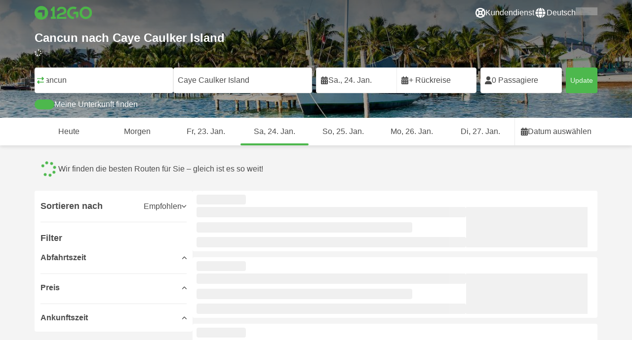

--- FILE ---
content_type: text/html; charset=UTF-8
request_url: https://12go.asia/de/travel/cancun/caye-caulker-island
body_size: 1844
content:
<!DOCTYPE html>
<html lang="en">
<head>
    <meta charset="utf-8">
    <meta name="viewport" content="width=device-width, initial-scale=1">
    <title></title>
    <style>
        body {
            font-family: "Arial";
        }
    </style>
    <script type="text/javascript">
    window.awsWafCookieDomainList = [];
    window.gokuProps = {
"key":"AQIDAHjcYu/GjX+QlghicBgQ/7bFaQZ+m5FKCMDnO+vTbNg96AHhDVNhjUhbOka0tSfRxH1jAAAAfjB8BgkqhkiG9w0BBwagbzBtAgEAMGgGCSqGSIb3DQEHATAeBglghkgBZQMEAS4wEQQMgVyBJqkXQOon6oZBAgEQgDuqscWIobi8PW0WnsKIbpJe3Qq+SmAn9KmM/266HJsYm1sUjaSiFQZy8daVIk47IzmfrQSXemrJ79XmfQ==",
          "iv":"CgAFNBFSAgAAAfY4",
          "context":"+lAy01E+AETsIuEwAdJnKiKTYlbtl2OauwHOG/QUB3XWFLkhMxlUiS5TDfqAQOGP4+uJZJ5YwxcfdZvrhALRn0TEOC2sTYKFW5L8z5NL+GY/r8qvfCSn2WULJtGD2t0QWdiGYcHWH3ntvK6dN7DzI5kGrNZNlVoGqUfWyEJ0NwiYAmtsn6MSUghue6MqskAArkK0HN93eho48RiZRPNt814ITqochmnC30wh5tV+q//LRRR79CTDvrP30TRwhe5hBMFYgUrXED/zIwJw2x2AfpGZ7OmcYHvBJDklmD603MzRUbl14kFwR1IkwYSLczQS8bXTc3jJRc06bLJuoU0DChRK3ctVhPZag2u17UzT"
};
    </script>
    <script src="https://2f9f4c1440ea.430874dc.ap-southeast-1.token.awswaf.com/2f9f4c1440ea/ea273244be9d/df03f2a08b93/challenge.js"></script>
</head>
<body>
    <div id="challenge-container"></div>
    <script type="text/javascript">
        AwsWafIntegration.saveReferrer();
        AwsWafIntegration.checkForceRefresh().then((forceRefresh) => {
            if (forceRefresh) {
                AwsWafIntegration.forceRefreshToken().then(() => {
                    window.location.reload(true);
                });
            } else {
                AwsWafIntegration.getToken().then(() => {
                    window.location.reload(true);
                });
            }
        });
    </script>
    <noscript>
        <h1>JavaScript is disabled</h1>
        In order to continue, we need to verify that you're not a robot.
        This requires JavaScript. Enable JavaScript and then reload the page.
    </noscript>
</body>
</html>

--- FILE ---
content_type: text/html;charset=utf-8
request_url: https://12go.asia/de/travel/cancun/caye-caulker-island
body_size: 140381
content:
<!DOCTYPE html><html  lang="de" dir="ltr"><head><meta charset="utf-8">
<meta name="viewport" content="width=device-width, initial-scale=1">
<title>Cancun nach Caye Caulker Island mit dem flugzeug ab MXN 7,500 - Jan. 2026 ✅</title>
<link rel="preconnect" href="https://cdn5.onetwogo.com">
<link rel="preconnect" href="https://cdn1.onetwogo.com">
<link rel="preconnect" href="https://i.12go.com">
<link rel="preconnect" href="https://img.12go.com">
<link rel="preconnect" href="https://data.12go.com">
<link rel="preconnect" href="https://www.googletagmanager.com">
<link rel="preconnect" href="https://accounts.google.com">
<style type="text/css">:root {
    --old-logo-12go: url("data:image/svg+xml,%3Csvg width='64' height='45' viewBox='0 0 64 45' fill='none' xmlns='http://www.w3.org/2000/svg'%3E%3Cpath d='M52.5435 21.9047H39.5411L39.5009 27.2451C39.5009 27.2451 43.0975 27.2298 44.7506 27.3481C43.4612 28.6853 41.6688 29.5834 40.0464 29.8165C37.0946 30.2402 34.6256 29.2343 32.6254 26.9978L28.1905 31.0212C28.6016 31.6297 29.0844 32.0767 29.5719 32.5281C29.8504 32.786 30.1305 33.0453 30.3997 33.337H24.2987C24.7048 32.9703 25.0942 32.6198 25.4718 32.28C26.292 31.5419 27.0562 30.8541 27.8138 30.1597C28.3266 29.6897 28.8467 29.2274 29.3668 28.7652C31.1486 27.1817 32.9302 25.5983 34.4154 23.7022C36.5479 20.9806 37.6519 17.9631 37.2492 14.4793C36.8466 10.9956 35.3317 8.20762 32.2452 6.37345C29.6157 4.81855 26.7771 4.51561 23.8512 5.02208C21.4347 5.41946 19.2489 6.69505 17.7113 8.60522V17.272C17.9649 17.272 18.209 17.2735 18.4467 17.275C18.904 17.2778 19.3378 17.2805 19.7705 17.272C20.2086 17.2602 21.2477 17.2945 21.2477 17.2945C21.2477 17.2945 21.3197 16.0058 21.3657 15.4354C21.4401 14.5681 21.7542 13.7894 22.1923 13.0522C23.2786 11.2062 25.3378 10.3909 27.6509 10.8843C29.4858 11.2748 30.7976 12.838 31.0361 14.9077C31.3006 17.1963 30.5933 19.1736 28.9769 20.7616C27.3296 22.379 25.6439 23.9571 23.9583 25.5352C23.2636 26.1855 22.5689 26.8359 21.877 27.4889C20.9303 28.3826 19.9821 29.2743 19.0644 30.1371C18.6006 30.5732 18.1447 31.002 17.7007 31.42V39.2406H37.2929V33.7689L38.9649 33.7381C38.9649 33.7381 38.9165 35.3238 38.9649 36.1048C46.7885 36.5332 53.6121 28.5811 52.5435 21.9047Z' fill='%234DB84D'/%3E%3Cpath d='M10.1179 0.0568002C10.1179 0.0568002 9.72233 3.97365 7.55682 6.6397C5.8034 8.78983 2.67323 9.95304 0 10.2169V15.8697H8.50143C8.50143 15.8697 8.56637 42.6983 8.58054 44.2828H16.2058V0L10.1179 0.0568002Z' fill='%234DB84D'/%3E%3Cpath d='M60.9044 14.8047C58.2359 12.2842 53.0123 11.8463 50.8869 12.9113C51.6657 13.9829 52.4092 15.4293 53.0629 16.7009C53.1663 16.902 53.2678 17.0995 53.3665 17.2897C57.0269 17.053 59.1522 19.3014 59.1522 21.8941C59.1522 24.9932 57.263 27.1114 53.2579 26.9729C52.5825 28.4071 51.8008 29.8449 50.6756 31.201C54.5048 32.9949 59.8701 31.6471 62.456 27.5847C65.0217 23.5614 64.3121 18.0222 60.9044 14.8047Z' fill='%234DB84D'/%3E%3Cpath d='M51.8988 17.7063H45.3917C43.8296 15.4237 41.6806 14.2131 38.7252 14.3374C38.43 12.2014 37.3791 10.2158 36.1488 8.53309C41.3323 6.73205 50.0639 10.3649 51.8988 17.7063Z' fill='%234DB84D'/%3E%3C/svg%3E%0A");
    --logo-12go: url('data:image/svg+xml,%3Csvg%20width%3D%22118%22%20height%3D%2228%22%20viewBox%3D%220%200%20118%2028%22%20fill%3D%22none%22%20xmlns%3D%22http%3A%2F%2Fwww.w3.org%2F2000%2Fsvg%22%3E%3Cg%20clip-path%3D%22url(%23clip0_2144_2235)%22%3E%3Cpath%20d%3D%22M41.1739%2021.8928V1.75064C41.1739%201.61064%2041.0603%201.49609%2040.9215%201.49609H37.2775C37.1437%201.49609%2037.0377%201.603%2037.0251%201.73791C36.8737%203.71573%2035.4453%205.32955%2033.5703%205.74955C33.4542%205.775%2033.3684%205.87682%2033.3684%205.999V9.64409C33.3684%209.78409%2033.4819%209.89864%2033.6207%209.89864H36.2579C36.3967%209.89864%2036.5103%2010.0132%2036.5103%2010.1532V21.8954C36.5103%2022.0354%2036.3967%2022.1499%2036.2579%2022.1499H33.5652C33.4264%2022.1499%2033.3129%2022.2645%2033.3129%2022.4045V26.2175C33.3129%2026.3575%2033.4264%2026.4721%2033.5652%2026.4721H43.1575C43.2963%2026.4721%2043.4098%2026.3575%2043.4098%2026.2175V22.4045C43.4098%2022.2645%2043.2963%2022.1499%2043.1575%2022.1499H41.4237C41.2849%2022.1499%2041.1714%2022.0354%2041.1714%2021.8954L41.1739%2021.8928Z%22%20fill%3D%22%234CB748%22%2F%3E%3Cpath%20d%3D%22M55.4975%2018.2863L56.9132%2017.8918C60.2923%2016.9474%2064.9206%2015.6518%2064.9206%209.84052C64.9206%204.70888%2061.3194%201.52197%2055.5227%201.52197C49.726%201.52197%2046.0592%204.59943%2045.5999%209.63179C45.5873%209.77943%2045.7059%209.90924%2045.8523%209.90924L50.0793%209.90415C50.203%209.90415%2050.3039%209.81252%2050.3266%209.69034C50.7455%207.28488%2052.5777%205.83397%2055.3158%205.83397C58.2129%205.83397%2060.2368%207.48088%2060.2368%209.84052C60.2368%2012.4878%2057.8268%2013.2234%2054.7757%2014.1576L53.7663%2014.4682C50.2534%2015.5474%2045.4409%2017.0238%2045.4409%2022.9292V26.2154C45.4409%2026.3554%2045.5545%2026.47%2045.6933%2026.47H64.59C64.7288%2026.47%2064.8424%2026.3554%2064.8424%2026.2154V22.4558C64.8424%2022.3158%2064.7288%2022.2012%2064.59%2022.2012H50.4351C50.2736%2022.2012%2050.1525%2022.0485%2050.1878%2021.8882C50.6774%2019.6278%2053.2313%2018.9176%2055.4975%2018.2863Z%22%20fill%3D%22%234CB748%22%2F%3E%3Cpath%20d%3D%22M104.592%201.26794C97.3294%201.26794%2091.8531%206.81958%2091.8531%2014.181V14.2141C91.8531%2017.4265%2093.1503%2020.5981%2095.4114%2022.917C97.7912%2025.3581%20101.039%2026.7021%20104.559%2026.7021C111.739%2026.7021%20117.362%2021.1149%20117.362%2013.985C117.362%206.85522%20111.752%201.26794%20104.592%201.26794ZM112.269%2014.0181C112.269%2018.017%20109.422%2022.1534%20104.658%2022.1534C100.264%2022.1534%2096.9483%2018.6407%2096.9483%2013.985V13.9519C96.9483%2010.0065%2099.6385%205.81413%20104.625%205.81413C109.612%205.81413%20112.269%209.98358%20112.269%2014.0156V14.0181Z%22%20fill%3D%22%234CB748%22%2F%3E%3Cpath%20d%3D%22M89.3475%2011.842H80.7395C80.6512%2011.842%2080.5704%2011.8879%2080.525%2011.9642L78.0544%2016.0395C77.9509%2016.21%2078.0721%2016.4264%2078.2689%2016.4264H84.8101C84.9489%2016.4264%2085.0625%2016.541%2085.0625%2016.681L85.0549%2024.6253C85.0549%2024.8264%2085.2744%2024.9486%2085.441%2024.8417L89.4813%2022.2784C89.5545%2022.2326%2089.5999%2022.1511%2089.5999%2022.062V12.0966C89.5999%2011.9566%2089.4863%2011.842%2089.3475%2011.842Z%22%20fill%3D%22%234CB748%22%2F%3E%3Cpath%20d%3D%22M85.7876%203.03099C83.8773%201.91099%2081.6363%201.26953%2079.2136%201.26953C71.9507%201.26953%2066.4745%206.82117%2066.4745%2014.1826V14.2157C66.4745%2017.4281%2067.7716%2020.5997%2070.0328%2022.9186C73.5784%2026.5535%2077.9216%2026.8183%2080.208%2026.6579C80.3392%2026.6477%2080.4401%2026.5357%2080.4401%2026.4033V22.3688C80.4401%2022.2161%2080.3089%2022.1015%2080.16%2022.1168C76.0011%2022.5317%2071.5696%2019.4797%2071.5696%2013.9841V13.951C71.5696%2010.0055%2074.2598%205.81571%2079.2465%205.81571C80.8212%205.81571%2082.1839%206.2688%2083.3095%207.01717C83.4281%207.09608%2083.5896%207.06553%2083.6653%206.94335L85.8734%203.38735C85.9491%203.26517%2085.9113%203.10226%2085.7876%203.03099Z%22%20fill%3D%22%234CB748%22%2F%3E%3Cpath%20fill-rule%3D%22evenodd%22%20clip-rule%3D%22evenodd%22%20d%3D%22M13.8798%200C21.5454%200%2027.7597%206.26801%2027.7597%2014C27.7597%2021.732%2021.5454%2028%2013.8798%2028C6.21421%2028%200%2021.732%200%2014C0%206.26801%206.21421%200%2013.8798%200ZM20.5571%2020.263V8.17969H8.75167L5.86719%2013.1331H15.6411L15.6335%2023.2997L20.5571%2020.263Z%22%20fill%3D%22%234CB748%22%2F%3E%3C%2Fg%3E%3Cdefs%3E%3CclipPath%20id%3D%22clip0_2144_2235%22%3E%3Crect%20width%3D%22117.6%22%20height%3D%2228%22%20fill%3D%22white%22%2F%3E%3C%2FclipPath%3E%3C%2Fdefs%3E%3C%2Fsvg%3E');
   
    --border-radius-base: 4px;
    --header-height: 52px;
    --header-background: var(--black);
    --header-background-alpha: linear-gradient(180deg, rgba(0, 0, 0, 0.8) 0%, rgba(0, 0, 0, 0) 100%);
    --header-color: #fff;

    --brand-primary: #4DB84D;
    --brand-primary-black: #073D07;
    --brand-primary-darker: #3a8a3a;
    --brand-primary-lighter: #9dce9d;
    --brand-primary-murk: #178743;
    --brand-primary-murkest: #126a36;
    --brand-primary-faded: #edf8ed;

    --brand-promotion: #BE4CBE;
    --brand-promotion-darker: #8F398F;
    --brand-promotion-light: #EAD2EA;
    --brand-promotion-lighter: #D29ED2;
    --brand-promotion-faded: #F9EDF9;

    --brand-urgent: #F66F1B;
    --brand-urgent-faded: #FEF1E8;

    --brand-highlight: #0DA1E0;
    --brand-highlight-faded: #E2F4FB;

    --brand-white: #FFF;
    --brand-white-shaded: #7e7e7e;

    --brand-navy: #1C2B39 ;
    
    --brand-black: #4b4b4b;
    --brand-black-darker: #404040;
    --brand-black-faded: rgba(75, 75, 75, 0.5);

    --white: #fff;

    --black: #323232;
    --black-faded: rgba(50, 50, 50, 0.5);

    --brand-gray: #eaeaea;
    --brand-gray-black: #7c7b7b;
    --brand-gray-darker: #A0A0A0;
    --brand-gray-lighter: #f4f4f4;
    --brand-gray-icon: #DCDCE5;

    --brand-attention: #FF9900;
    --brand-attention-black: #3D2C07;
    --brand-attention-darker: #58461F;
    --brand-attention-lighter: #F4D287;
    --brand-attention-faded: #FFEFCB;
    --brand-attention-darker: #58461F;

    --brand-warning: #CFD441;
    --brand-warning-black: #3B3D07;
    --brand-warning-darker: #686A20;
    --brand-warning-lighter: #E7E9A0;
    --brand-warning-faded: #F9FAE8;

    --brand-danger: #B84D4D;
    --brand-danger-black: #3D0707;
    --brand-danger-darker: #A64545;
    --brand-danger-lighter: #CE9D9D;
    --brand-danger-faded: #F6EAEA;

    --brand-info: #4D94B8;
    --brand-info-black: #072B3D;
    --brand-info-darker: #366881;
    --brand-info-lighter: #94BFD4;
    --brand-info-faded: #EAF2F6;

    --brand-paypal: #0da1e0;
    --brand-paypal-lighter: #15b0f1;

    --brand-google-paybutton: #000;

    --btn-contained-color: var(--brand-primary);
    --btn-contained-bg: var(--white);
    --btn-contained-bg-dark: transparent;
    --btn-contained-bg-darker: transparent;
    --btn-contained-border: transparent;
    --btn-contained-border-dark: transparent;
    --btn-contained-border-darker: transparent;

    --btn-default-color: var(--brand-black);
    --btn-default-bg: var(--white);
    --btn-default-bg-dark: var(--brand-gray-lighter);
    --btn-default-bg-darker: var(--brand-gray-lighter);
    --btn-default-border: var(--brand-gray);
    --btn-default-border-dark: var(--brand-gray);
    --btn-default-border-darker: var(--brand-gray-darker);

    --btn-secondary-color: var(--brand-black);
    --btn-secondary-bg: var(--brand-gray-lighter);
    --btn-secondary-bg-dark: var(--brand-gray);
    --btn-secondary-bg-darker: var(--brand-gray);
    --btn-secondary-border: transparent;
    --btn-secondary-border-dark: transparent;
    --btn-secondary-border-darker: transparent;

    --btn-primary-color: var(--brand-primary-faded);
    --btn-primary-bg: var(--brand-primary);
    --btn-primary-bg-dark: var(--brand-primary-darker);
    --btn-primary-bg-darker: var(--brand-primary-darker);
    --btn-primary-border: transparent;
    --btn-primary-border-dark: transparent;
    --btn-primary-border-darker: transparent;

    --btn-success-color: var(--brand-primary);
    --btn-success-bg: var(--brand-primary-faded);
    --btn-success-bg-dark: var(--brand-primary-lighter);
    --btn-success-bg-darker: var(--brand-lighter);
    --btn-success-border: var(--brand-primary-lighter);
    --btn-success-border-dark: var(--brand-primary);
    --btn-success-border-darker: var(--brand-primary);

    --btn-info-color: var(--brand-info-faded);
    --btn-info-bg: var(--brand-info);
    --btn-info-bg-dark: var(--brand-info-darker);
    --btn-info-bg-darker: var(--brand-darker);
    --btn-info-border: transparent;
    --btn-info-border-dark: transparent;
    --btn-info-border-darker: transparent;

    --btn-warning-color: var(--brand-warning-darker);
    --btn-warning-bg: var(--brand-warning-faded);
    --btn-warning-bg-dark: var(--brand-warning-lighter);
    --btn-warning-bg-darker: var(--brand-warning-lighter);
    --btn-warning-border: var(--brand-warning-lighter);
    --btn-warning-border-dark: var(--brand-warning);
    --btn-warning-border-darker: var(--brand-warning);

    --btn-danger-color: var(--brand-danger-faded);
    --btn-danger-bg: var(--brand-danger);
    --btn-danger-bg-dark: var(--brand-danger-darker);
    --btn-danger-bg-darker: var(--brand-danger-darker);
    --btn-danger-border: transparent;
    --btn-danger-border-dark: transparent;
    --btn-danger-border-darker: transparent;

    --btn-danger-ghost-color: var(--brand-danger-darker);
    --btn-danger-ghost-bg: transparent;
    --btn-danger-ghost-bg-dark: var(--brand-gray-lighter);
    --btn-danger-ghost-bg-darker: transparent;
    --btn-danger-ghost-border: transparent;
    --btn-danger-ghost-border-dark: transparent;
    --btn-danger-ghost-border-darker: transparent;

    --state-default-text: var(--brand-black);
    --state-default-bg: var(--brand-gray-lighter);
    --state-default-border: var(--brand-gray);

    --state-success-text: var(--brand-primary-black);
    --state-success-bg: var(--brand-primary-faded);
    --state-success-border: var(--brand-primary-lighter);

    --state-info-text: var(--brand-info-black);
    --state-info-bg:  var(--brand-info-faded);
    --state-info-border:  var(--brand-info-lighter);

    --state-warning-text: var(--brand-warning-black);
    --state-warning-bg: var(--brand-warning-faded);
    --state-warning-border: var(--brand-warning-lighter);

    --state-danger-text: var(--brand-danger-black);
    --state-danger-bg: var(--brand-danger-faded);
    --state-danger-border: var(--brand-danger-lighter);

    --alert-success-bg: var(--state-success-bg);
    --alert-success-text: var(--state-success-text);
    --alert-success-border: var(--state-success-border);

    --alert-info-bg: var(--state-info-bg);
    --alert-info-text: var(--state-info-text);
    --alert-info-border: var(--state-info-border);

    --alert-warning-bg: var(--state-warning-bg);
    --alert-warning-text: var(--state-warning-text);
    --alert-warning-border: var(--state-warning-border);

    --alert-danger-bg: var(--state-danger-bg);
    --alert-danger-text: var(--state-danger-text);
    --alert-danger-border: var(--state-danger-border);

    --alert-basic-bg: var(--state-default-bg);
    --alert-basic-text: var(--state-default-text);
    --alert-basic-border: var(--state-default-border);

    --body-bg: #f4f4f4;
    --text-color: var(--brand-black);
    --text-faded-color: var(--brand-gray-black);
    --link-color: var(--brand-primary);
    --link-hover-color: var(--brand-primary-darker);

    --box-shadow-base: 0px 5px 8px rgba(0, 0, 0, 0.04);
    --box-shadow-2: var(--box-shadow-base), 0px 1px 3px rgba(75, 75, 75, 0.2), 0px 3px 6px 0px rgba(75, 75, 75, 0.2);

    --box-shadow-trip: var(--box-shadow-base);
    --box-shadow-trip-hover: var(--box-shadow-2);

    --loader-color: var(--brand-primary);
    
    --font-family-base: system, -apple-system, BlinkMacSystemFont, "Segoe UI", "Roboto", "Oxygen", "Ubuntu", "Cantarell", "Fira Sans", "Droid Sans", "Helvetica Neue", sans-serif;
}
</style>
<meta name="application-name" content="12Go">
<meta name="apple-mobile-web-app-title" content="12Go">
<meta httpEquiv="X-UA-Compatible" content="IE=edge,chrome=1">
<meta name="theme-color" content="#35aa47">
<meta name="msapplication-config" content="//cdn1.onetwogo.com/images/browserconfig.xml">
<meta name="msapplication-TileImage" content="//cdn1.onetwogo.com/images/mstile-144x144.png">
<meta name="msapplication-TileColor" content="#35aa47">
<meta name="author" content="12go">
<meta name="baidu-site-verification" content="code-iOGhqYqv3M">
<meta name="msvalidate.01" content="3B6903ED1DA495ABAA3E692A268DFFC7">
<meta name="msvalidate.01" content="CD1EFED6C760B90264AAED2588D40C06">
<meta property="og:type" content="website">
<link rel="mask-icon" href="//cdn1.onetwogo.com/images/safari-pinned-tab.svg" color="#006f00">
<link rel="manifest" href="/de/manifest.webmanifest">
<link rel="apple-touch-icon" href="//cdn1.onetwogo.com/images/apple-touch-icon.png">
<link rel="icon" type="image/png" href="//cdn1.onetwogo.com/images/favicon-16x16.png" sizes="16x16">
<link rel="icon" type="image/png" href="//cdn1.onetwogo.com/images/favicon-32x32.png" sizes="32x32">
<link rel="icon" type="image/png" href="//cdn1.onetwogo.com/images/favicon-96x96.png" sizes="96x96">
<link rel="apple-touch-icon-precomposed" href="//cdn1.onetwogo.com/images/apple-touch-icon-precomposed.png">
<link rel="apple-touch-icon" sizes="152x152" href="//cdn1.onetwogo.com/images/apple-touch-icon-152x152.png">
<link rel="apple-touch-icon" sizes="144x144" href="//cdn1.onetwogo.com/images/apple-touch-icon-144x144.png">
<link rel="apple-touch-icon" sizes="120x120" href="//cdn1.onetwogo.com/images/apple-touch-icon-120x120.png">
<link rel="apple-touch-icon" sizes="114x114" href="//cdn1.onetwogo.com/images/apple-touch-icon-114x114.png">
<link rel="apple-touch-icon" sizes="76x76" href="//cdn1.onetwogo.com/images/apple-touch-icon-76x76.png">
<link rel="apple-touch-icon" sizes="72x72" href="//cdn1.onetwogo.com/images/apple-touch-icon-72x72.png">
<link rel="apple-touch-icon" sizes="60x60" href="//cdn1.onetwogo.com/images/apple-touch-icon-60x60.png">
<link rel="apple-touch-icon" sizes="57x57" href="//cdn1.onetwogo.com/images/apple-touch-icon-57x57.png">
<link rel="shortcut icon" href="//cdn1.onetwogo.com/images/favicon.ico">
<link rel="image_src" href="/images/12go_logo.png">
<link rel="alternate" type="application/rss+xml" title="Transit in " href="https://12go.asia/rss.xml">
<meta property="og:title" content="Cancun nach Caye Caulker Island mit dem flugzeug ab MXN 7,500 - Jan. 2026 ✅">
<meta name="description" content="Sie wollen von Cancun nach Caye Caulker Island gelangen? Überprüfen Sie Fahrpläne und Entfernungen. Vergleichen Sie Preise für Züge, Busse, Fähren und Flüge. Buchen Sie Ihr Ticket jetzt auf 12Go!">
<meta name="robots" content="index,follow">
<meta property="og:image" content="https://i.12go.co/images/upload-media/4003.jpeg">
<meta property="og:image:width" content="2400">
<meta property="og:image:height" content="1600">
<meta property="og:image:type" content="image/jpeg">
<link rel="canonical" href="https://12go.asia/de/travel/cancun/caye-caulker-island">
<link rel="alternate" href="https://12go.asia/ar/travel/cancun/caye-caulker-island" title="العربية" hreflang="ar">
<link rel="alternate" href="https://12go.asia/cn/travel/cancun/caye-caulker-island" title="简体中文" hreflang="zh-Hans">
<link rel="alternate" href="https://12go.asia/de/travel/cancun/caye-caulker-island" title="Deutsch" hreflang="de">
<link rel="alternate" href="https://12go.asia/el/travel/cancun/caye-caulker-island" title="Ελληνικά" hreflang="el">
<link rel="alternate" href="https://12go.asia/en/travel/cancun/caye-caulker-island" title="English" hreflang="en">
<link rel="alternate" href="https://12go.asia/es/travel/cancun/caye-caulker-island" title="Español" hreflang="es">
<link rel="alternate" href="https://12go.asia/fa/travel/cancun/caye-caulker-island" title="فارسی" hreflang="fa">
<link rel="alternate" href="https://12go.asia/fr/travel/cancun/caye-caulker-island" title="Français" hreflang="fr">
<link rel="alternate" href="https://12go.asia/hr/travel/cancun/caye-caulker-island" title="Hrvatski" hreflang="hr">
<link rel="alternate" href="https://12go.asia/in/travel/cancun/caye-caulker-island" title="Indonesia" hreflang="id">
<link rel="alternate" href="https://12go.asia/it/travel/cancun/caye-caulker-island" title="Italiano" hreflang="it">
<link rel="alternate" href="https://12go.asia/jp/travel/cancun/caye-caulker-island" title="日本語" hreflang="ja">
<link rel="alternate" href="https://12go.asia/ko/travel/cancun/caye-caulker-island" title="한국어" hreflang="ko">
<link rel="alternate" href="https://12go.asia/ms/travel/cancun/caye-caulker-island" title="Melayu" hreflang="ms">
<link rel="alternate" href="https://12go.asia/nl/travel/cancun/caye-caulker-island" title="Nederlands" hreflang="nl">
<link rel="alternate" href="https://12go.asia/pl/travel/cancun/caye-caulker-island" title="Polski" hreflang="pl">
<link rel="alternate" href="https://12go.asia/pt/travel/cancun/caye-caulker-island" title="Português" hreflang="pt">
<link rel="alternate" href="https://12go.asia/ru/travel/cancun/caye-caulker-island" title="Русский" hreflang="ru">
<link rel="alternate" href="https://12go.asia/sv/travel/cancun/caye-caulker-island" title="Svenska" hreflang="sv">
<link rel="alternate" href="https://12go.asia/th/travel/cancun/caye-caulker-island" title="ภาษาไทย" hreflang="th">
<link rel="alternate" href="https://12go.asia/tr/travel/cancun/caye-caulker-island" title="Türkçe" hreflang="tr">
<link rel="alternate" href="https://12go.asia/uk/travel/cancun/caye-caulker-island" title="Українська" hreflang="uk">
<link rel="alternate" href="https://12go.asia/vi/travel/cancun/caye-caulker-island" title="Tiếng Việt" hreflang="vi">
<link rel="alternate" href="https://12go.asia/zh/travel/cancun/caye-caulker-island" title="繁體中文" hreflang="zh-Hant">
<style>:host,:root{--fa-font-solid:normal 900 1em/1 "Font Awesome 6 Solid";--fa-font-regular:normal 400 1em/1 "Font Awesome 6 Regular";--fa-font-light:normal 300 1em/1 "Font Awesome 6 Light";--fa-font-thin:normal 100 1em/1 "Font Awesome 6 Thin";--fa-font-duotone:normal 900 1em/1 "Font Awesome 6 Duotone";--fa-font-sharp-solid:normal 900 1em/1 "Font Awesome 6 Sharp";--fa-font-sharp-regular:normal 400 1em/1 "Font Awesome 6 Sharp";--fa-font-sharp-light:normal 300 1em/1 "Font Awesome 6 Sharp";--fa-font-sharp-thin:normal 100 1em/1 "Font Awesome 6 Sharp";--fa-font-brands:normal 400 1em/1 "Font Awesome 6 Brands"}svg:not(:host).svg-inline--fa,svg:not(:root).svg-inline--fa{box-sizing:content-box;overflow:visible}.svg-inline--fa{display:var(--fa-display,inline-block);height:1em;overflow:visible;vertical-align:-.125em}.svg-inline--fa.fa-2xs{vertical-align:.1em}.svg-inline--fa.fa-xs{vertical-align:0}.svg-inline--fa.fa-sm{vertical-align:-.07143em}.svg-inline--fa.fa-lg{vertical-align:-.2em}.svg-inline--fa.fa-xl{vertical-align:-.25em}.svg-inline--fa.fa-2xl{vertical-align:-.3125em}.svg-inline--fa.fa-pull-left{margin-right:var(--fa-pull-margin,.3em);width:auto}.svg-inline--fa.fa-pull-right{margin-left:var(--fa-pull-margin,.3em);width:auto}.svg-inline--fa.fa-li{top:.25em;width:var(--fa-li-width,2em)}.svg-inline--fa.fa-fw{width:var(--fa-fw-width,1.25em)}.fa-layers svg.svg-inline--fa{bottom:0;left:0;margin:auto;position:absolute;right:0;top:0}.fa-layers-counter,.fa-layers-text{display:inline-block;position:absolute;text-align:center}.fa-layers{display:inline-block;height:1em;position:relative;text-align:center;vertical-align:-.125em;width:1em}.fa-layers svg.svg-inline--fa{transform-origin:center center}.fa-layers-text{left:50%;top:50%;transform:translate(-50%,-50%);transform-origin:center center}.fa-layers-counter{background-color:var(--fa-counter-background-color,#ff253a);border-radius:var(--fa-counter-border-radius,1em);box-sizing:border-box;color:var(--fa-inverse,#fff);line-height:var(--fa-counter-line-height,1);max-width:var(--fa-counter-max-width,5em);min-width:var(--fa-counter-min-width,1.5em);overflow:hidden;padding:var(--fa-counter-padding,.25em .5em);right:var(--fa-right,0);text-overflow:ellipsis;top:var(--fa-top,0);transform:scale(var(--fa-counter-scale,.25));transform-origin:top right}.fa-layers-bottom-right{bottom:var(--fa-bottom,0);right:var(--fa-right,0);top:auto;transform:scale(var(--fa-layers-scale,.25));transform-origin:bottom right}.fa-layers-bottom-left{bottom:var(--fa-bottom,0);left:var(--fa-left,0);right:auto;top:auto;transform:scale(var(--fa-layers-scale,.25));transform-origin:bottom left}.fa-layers-top-right{right:var(--fa-right,0);top:var(--fa-top,0);transform:scale(var(--fa-layers-scale,.25));transform-origin:top right}.fa-layers-top-left{left:var(--fa-left,0);right:auto;top:var(--fa-top,0);transform:scale(var(--fa-layers-scale,.25));transform-origin:top left}.fa-1x{font-size:1em}.fa-2x{font-size:2em}.fa-3x{font-size:3em}.fa-4x{font-size:4em}.fa-5x{font-size:5em}.fa-6x{font-size:6em}.fa-7x{font-size:7em}.fa-8x{font-size:8em}.fa-9x{font-size:9em}.fa-10x{font-size:10em}.fa-2xs{font-size:.625em;line-height:.1em;vertical-align:.225em}.fa-xs{font-size:.75em;line-height:.08333em;vertical-align:.125em}.fa-sm{font-size:.875em;line-height:.07143em;vertical-align:.05357em}.fa-lg{font-size:1.25em;line-height:.05em;vertical-align:-.075em}.fa-xl{font-size:1.5em;line-height:.04167em;vertical-align:-.125em}.fa-2xl{font-size:2em;line-height:.03125em;vertical-align:-.1875em}.fa-fw{text-align:center;width:1.25em}.fa-ul{list-style-type:none;margin-left:var(--fa-li-margin,2.5em);padding-left:0}.fa-ul>li{position:relative}.fa-li{left:calc(var(--fa-li-width, 2em)*-1);line-height:inherit;position:absolute;text-align:center;width:var(--fa-li-width,2em)}.fa-border{border-color:var(--fa-border-color,#eee);border-radius:var(--fa-border-radius,.1em);border-style:var(--fa-border-style,solid);border-width:var(--fa-border-width,.08em);padding:var(--fa-border-padding,.2em .25em .15em)}.fa-pull-left{float:left;margin-right:var(--fa-pull-margin,.3em)}.fa-pull-right{float:right;margin-left:var(--fa-pull-margin,.3em)}.fa-beat{animation-delay:var(--fa-animation-delay,0s);animation-direction:var(--fa-animation-direction,normal);animation-duration:var(--fa-animation-duration,1s);animation-iteration-count:var(--fa-animation-iteration-count,infinite);animation-name:fa-beat;animation-timing-function:var(--fa-animation-timing,ease-in-out)}.fa-bounce{animation-delay:var(--fa-animation-delay,0s);animation-direction:var(--fa-animation-direction,normal);animation-duration:var(--fa-animation-duration,1s);animation-iteration-count:var(--fa-animation-iteration-count,infinite);animation-name:fa-bounce;animation-timing-function:var(--fa-animation-timing,cubic-bezier(.28,.84,.42,1))}.fa-fade{animation-iteration-count:var(--fa-animation-iteration-count,infinite);animation-name:fa-fade;animation-timing-function:var(--fa-animation-timing,cubic-bezier(.4,0,.6,1))}.fa-beat-fade,.fa-fade{animation-delay:var(--fa-animation-delay,0s);animation-direction:var(--fa-animation-direction,normal);animation-duration:var(--fa-animation-duration,1s)}.fa-beat-fade{animation-iteration-count:var(--fa-animation-iteration-count,infinite);animation-name:fa-beat-fade;animation-timing-function:var(--fa-animation-timing,cubic-bezier(.4,0,.6,1))}.fa-flip{animation-delay:var(--fa-animation-delay,0s);animation-direction:var(--fa-animation-direction,normal);animation-duration:var(--fa-animation-duration,1s);animation-iteration-count:var(--fa-animation-iteration-count,infinite);animation-name:fa-flip;animation-timing-function:var(--fa-animation-timing,ease-in-out)}.fa-shake{animation-duration:var(--fa-animation-duration,1s);animation-iteration-count:var(--fa-animation-iteration-count,infinite);animation-name:fa-shake;animation-timing-function:var(--fa-animation-timing,linear)}.fa-shake,.fa-spin{animation-delay:var(--fa-animation-delay,0s);animation-direction:var(--fa-animation-direction,normal)}.fa-spin{animation-duration:var(--fa-animation-duration,2s);animation-iteration-count:var(--fa-animation-iteration-count,infinite);animation-name:fa-spin;animation-timing-function:var(--fa-animation-timing,linear)}.fa-spin-reverse{--fa-animation-direction:reverse}.fa-pulse,.fa-spin-pulse{animation-direction:var(--fa-animation-direction,normal);animation-duration:var(--fa-animation-duration,1s);animation-iteration-count:var(--fa-animation-iteration-count,infinite);animation-name:fa-spin;animation-timing-function:var(--fa-animation-timing,steps(8))}@media (prefers-reduced-motion:reduce){.fa-beat,.fa-beat-fade,.fa-bounce,.fa-fade,.fa-flip,.fa-pulse,.fa-shake,.fa-spin,.fa-spin-pulse{animation-delay:-1ms;animation-duration:1ms;animation-iteration-count:1;transition-delay:0s;transition-duration:0s}}@keyframes fa-beat{0%,90%{transform:scale(1)}45%{transform:scale(var(--fa-beat-scale,1.25))}}@keyframes fa-bounce{0%{transform:scale(1) translateY(0)}10%{transform:scale(var(--fa-bounce-start-scale-x,1.1),var(--fa-bounce-start-scale-y,.9)) translateY(0)}30%{transform:scale(var(--fa-bounce-jump-scale-x,.9),var(--fa-bounce-jump-scale-y,1.1)) translateY(var(--fa-bounce-height,-.5em))}50%{transform:scale(var(--fa-bounce-land-scale-x,1.05),var(--fa-bounce-land-scale-y,.95)) translateY(0)}57%{transform:scale(1) translateY(var(--fa-bounce-rebound,-.125em))}64%{transform:scale(1) translateY(0)}to{transform:scale(1) translateY(0)}}@keyframes fa-fade{50%{opacity:var(--fa-fade-opacity,.4)}}@keyframes fa-beat-fade{0%,to{opacity:var(--fa-beat-fade-opacity,.4);transform:scale(1)}50%{opacity:1;transform:scale(var(--fa-beat-fade-scale,1.125))}}@keyframes fa-flip{50%{transform:rotate3d(var(--fa-flip-x,0),var(--fa-flip-y,1),var(--fa-flip-z,0),var(--fa-flip-angle,-180deg))}}@keyframes fa-shake{0%{transform:rotate(-15deg)}4%{transform:rotate(15deg)}24%,8%{transform:rotate(-18deg)}12%,28%{transform:rotate(18deg)}16%{transform:rotate(-22deg)}20%{transform:rotate(22deg)}32%{transform:rotate(-12deg)}36%{transform:rotate(12deg)}40%,to{transform:rotate(0deg)}}@keyframes fa-spin{0%{transform:rotate(0deg)}to{transform:rotate(1turn)}}.fa-rotate-90{transform:rotate(90deg)}.fa-rotate-180{transform:rotate(180deg)}.fa-rotate-270{transform:rotate(270deg)}.fa-flip-horizontal{transform:scaleX(-1)}.fa-flip-vertical{transform:scaleY(-1)}.fa-flip-both,.fa-flip-horizontal.fa-flip-vertical{transform:scale(-1)}.fa-rotate-by{transform:rotate(var(--fa-rotate-angle,none))}.fa-stack{display:inline-block;height:2em;position:relative;vertical-align:middle;width:2.5em}.fa-stack-1x,.fa-stack-2x{bottom:0;left:0;margin:auto;position:absolute;right:0;top:0;z-index:var(--fa-stack-z-index,auto)}.svg-inline--fa.fa-stack-1x{height:1em;width:1.25em}.svg-inline--fa.fa-stack-2x{height:2em;width:2.5em}.fa-inverse{color:var(--fa-inverse,#fff)}.fa-sr-only,.fa-sr-only-focusable:not(:focus),.sr-only,.sr-only-focusable:not(:focus){height:1px;margin:-1px;overflow:hidden;padding:0;position:absolute;width:1px;clip:rect(0,0,0,0);border-width:0;white-space:nowrap}.svg-inline--fa .fa-primary{fill:var(--fa-primary-color,currentColor);opacity:var(--fa-primary-opacity,1)}.svg-inline--fa .fa-secondary{fill:var(--fa-secondary-color,currentColor)}.svg-inline--fa .fa-secondary,.svg-inline--fa.fa-swap-opacity .fa-primary{opacity:var(--fa-secondary-opacity,.4)}.svg-inline--fa.fa-swap-opacity .fa-secondary{opacity:var(--fa-primary-opacity,1)}.svg-inline--fa mask .fa-primary,.svg-inline--fa mask .fa-secondary{fill:#000}.fa-duotone.fa-inverse,.fad.fa-inverse{color:var(--fa-inverse,#fff)}</style>
<style>.text-small{color:inherit;font-size:12px;font-weight:400;line-height:1.5}@media screen and (min-width:360px){.text-small{font-size:14px}}[tooltip]{position:relative}[tooltip]:before{background:var(--brand-white-shaded);border-radius:var(--border-radius-base);box-sizing:border-box;color:inherit;color:#fff;content:attr(tooltip);display:none;font-family:var(--font-family-base);font-size:14px;font-style:normal;font-weight:400;left:50%;line-height:1.42857143;max-width:min(400px,90vw);padding:8px;position:absolute;text-align:center;top:-9px;transform:translate(-50%,-100%);width:-moz-max-content;width:max-content;z-index:2147483643}@media screen and (min-width:360px){[tooltip]:before{font-size:16px}}[tooltip]:after{border-left:10px solid transparent;border-right:10px solid transparent;border-top:10px solid var(--brand-white-shaded);content:"";display:none;height:0;left:50%;position:absolute;top:0;transform:translate(-50%,-100%);width:0}[tooltip]:hover:after,[tooltip]:hover:before{display:block}[tooltip][tooltip-left]:before{transform:translate(calc(-100% + 20px),-100%)}[tooltip][tooltip-right]:before{transform:translate(-20px,-100%)}[tooltip][tooltip-bottom]:before{bottom:-9px;top:auto;transform:translate(-20px,100%)}[tooltip][tooltip-bottom]:after{border-bottom:10px solid var(--brand-white-shaded);border-left:10px solid transparent;border-right:10px solid transparent;border-top:none;bottom:0;top:auto;transform:translate(-50%,100%)}[tooltip][left][tooltip-bottom]:before{transform:translate(calc(-100% + 20px),100%)}@media screen and (max-width:1199px){[tooltip][tooltip-md-left]:before{transform:translate(calc(-100% + 20px),-100%)}[tooltip][tooltip-md-right]:before{transform:translate(-20px,-100%)}}@media screen and (max-width:991px){[tooltip][tooltip-sm-left]:before{transform:translate(calc(-100% + 20px),-100%)}[tooltip][tooltip-sm-right]:before{transform:translate(-20px,-100%)}}@media screen and (max-width:767px){[tooltip][tooltip-xs-left]:before{transform:translate(calc(-100% + 20px),-100%)}[tooltip][tooltip-xs-right]:before{transform:translate(-20px,-100%)}}[lastMinuteCarouselFeature] [tooltip]:after{z-index:2147483643}[lastMinuteCarouselFeature][dir=rtl] [tooltip][tooltip-left]:before{transform:translate(-20px,-100%)}[lastMinuteCarouselFeature][dir=rtl] [tooltip][tooltip-right]:before{transform:translate(calc(-100% + 20px),-100%)}</style>
<style>@keyframes ac_rotation-09743db6{0%{transform:rotate(0)}to{transform:rotate(1turn)}}@keyframes pop-09743db6{0%{transform:scale(1)}50%{transform:scale(.5)}to{transform:scale(1)}}.loader[data-v-09743db6]{align-items:center;background:hsla(0,0%,7%,.9);bottom:0;color:var(--loader-color);display:flex;flex-direction:column;justify-content:center;left:0;position:fixed;right:0;top:0;z-index:2147483646}.loader .icon[data-v-09743db6]{transform:rotate(45deg)}.loader-content[data-v-09743db6]{text-align:center}.loader-content .title[data-v-09743db6]{font-size:24px;font-weight:700;margin-bottom:16px}.loader-content .description[data-v-09743db6]{font-size:14px;margin-bottom:40px}.loader-content .spinner[data-v-09743db6]{color:var(--loader-color);height:150px;position:relative;text-align:right;width:150px}.loader-content .spinner .line[data-v-09743db6]{animation:ac_rotation-09743db6 1.5s linear infinite;border:2px dotted transparent;border-radius:50%;border-top:2px dotted var(--loader-color);height:100%;left:0;margin:auto;position:absolute;right:0;width:100%}.loader-content .spinner .line[data-v-09743db6]:first-child{padding:18px 5px 0 0}.loader-content .spinner .line:first-child svg[data-v-09743db6]{transform:rotate(45deg)}.loader-content .spinner .line[data-v-09743db6]:nth-child(2){animation:ac_rotation-09743db6 2s linear infinite;height:110px;padding:9px 7px 0 0;top:20px;width:110px}.loader-content .spinner .line:nth-child(2) svg[data-v-09743db6]{transform:rotate(63deg)}.loader-content .spinner .line[data-v-09743db6]:nth-child(3){animation:ac_rotation-09743db6 2.5s linear infinite;height:70px;top:40px;width:70px}.loader-content .spinner .line:nth-child(3) svg[data-v-09743db6]{transform:rotate(70deg)}.loader-content .spinner .logo[data-v-09743db6]{left:0;margin:auto;position:absolute;right:0;top:50%;transform:translateY(-50%);width:40px}.loader-content .spinner .dot[data-v-09743db6]{animation:pop-09743db6 1.5s linear infinite;background:var(--loader-color);border-radius:100%;height:10px;left:0;margin:auto;position:absolute;right:0;top:calc(50% - 5px);width:10px}</style>
<style>.vue-info-card-default[data-v-78299a76]{background:#fff;border-left:3px solid var(--brand-gray-darker);border-radius:var(--border-radius-base);box-shadow:var(--box-shadow-base);padding:8px 8px 4px 9px}.vue-info-card-default.success[data-v-78299a76]{border-color:var(--brand-primary)}.vue-info-card-default.info[data-v-78299a76]{border-color:var(--brand-info)}.vue-info-card-default.warning[data-v-78299a76]{border-color:var(--brand-attention)}.vue-info-card-default.danger[data-v-78299a76]{border-color:var(--brand-danger)}.vue-info-card-default.promotion[data-v-78299a76]{border-color:var(--brand-promotion,#be4cbe)}.vue-info-card-default.basic[data-v-78299a76]{border-color:var(--brand-gray)}@media only screen and (min-width:992px){.vue-info-card-default[data-v-78299a76]{padding-left:13px}.vue-info-card-default.collapsible[data-v-78299a76]{cursor:pointer}}.vue-info-card-flat[data-v-78299a76]{background:var(--brand-gray-lighter);border-radius:var(--border-radius-base);font-size:12px;padding:11px 11px 7px}@media screen and (min-width:360px){.vue-info-card-flat[data-v-78299a76]{font-size:14px}}.vue-info-card-flat.success[data-v-78299a76]{background-color:var(--alert-success-bg);border-color:var(--alert-success-border)}.vue-info-card-flat.info[data-v-78299a76]{background-color:var(--alert-info-bg);border-color:var(--alert-info-border)}.vue-info-card-flat.warning[data-v-78299a76]{background-color:var(--alert-warning-bg);border-color:var(--alert-warning-border)}.vue-info-card-flat.danger[data-v-78299a76]{background-color:var(--alert-danger-bg);border-color:var(--alert-danger-border)}.vue-info-card-flat.promotion[data-v-78299a76]{background-color:var(--brand-promotion-faded,#f9edf9);border-color:var(--brand-promotion-lighter,#d29ed2)}.vue-info-card-flat.basic[data-v-78299a76]{background-color:var(--alert-basic-bg);border-color:var(--alert-basic-border)}@media only screen and (min-width:992px){.vue-info-card-flat.collapsible[data-v-78299a76]{cursor:pointer}}</style>
<style>.notifications[data-v-70fcf9ef]{display:flex;flex-direction:column;left:50%;position:fixed;text-align:center;top:0;transform:translateX(-50%);z-index:2147483644}.notifications-item[data-v-70fcf9ef]{align-self:center;margin-top:10px;transition:all .3s ease-in,margin 0s}.notifications-item[data-v-70fcf9ef]:last-child{position:static}.slide[data-v-70fcf9ef]{position:relative}.slide-enter-from[data-v-70fcf9ef],.slide-leave-to[data-v-70fcf9ef]{opacity:0;transform:translateY(-8px)}.slide-enter-to[data-v-70fcf9ef],.slide-leave-from[data-v-70fcf9ef]{transform:translateY(0)}.slide-leave-active[data-v-70fcf9ef]{position:absolute}</style>
<style>.text-small{color:inherit;font-size:12px;font-weight:400;line-height:1.5}@media screen and (min-width:360px){.text-small{font-size:14px}}.btn{align-items:center;background-image:none;border:1px solid transparent;border-radius:var(--border-radius-base);cursor:pointer;display:inline-flex;font-size:14px;font-weight:400;gap:8px;justify-content:center;line-height:1.3333333;margin-bottom:0;padding:10px 24px;text-align:center;touch-action:manipulation;transition:background-color .1s ease-in-out;vertical-align:middle;white-space:nowrap}.btn.btn-wrap{white-space:normal}.btn.focus,.btn:focus{color:var(--btn-default-color);text-decoration:none}@media (any-hover:hover){.btn:hover{color:var(--btn-default-color);text-decoration:none}}.btn.active,.btn:active{background-image:none;outline:0}.btn.disabled,.btn[disabled],fieldset[disabled] .btn{cursor:not-allowed}a.btn.disabled,fieldset[disabled] a.btn{pointer-events:none}.btn-contained{background-color:var(--btn-contained-bg);border-color:var(--btn-contained-border);color:var(--btn-contained-color)}.btn-contained.focus,.btn-contained:focus{background-color:var(--btn-contained-bg-dark);border-color:var(--btn-contained-border-darker);color:var(--btn-contained-color)}@media (any-hover:hover){.btn-contained:hover{background-color:var(--btn-contained-bg-dark);border-color:var(--btn-contained-border-dark);color:var(--btn-contained-color)}}.btn-contained.active,.btn-contained:active,.open>.dropdown-toggle.btn-contained{background-color:var(--btn-contained-bg-dark);background-image:none;border-color:var(--btn-contained-border-dark);color:var(--btn-contained-color)}.btn-contained.active.focus,.btn-contained.active:focus,.btn-contained:active.focus,.btn-contained:active:focus,.open>.dropdown-toggle.btn-contained.focus,.open>.dropdown-toggle.btn-contained:focus{background-color:var(--btn-contained-bg-darker);border-color:var(--btn-contained-border-darker);color:var(--btn-contained-color)}@media (any-hover:hover){.btn-contained.active:hover,.btn-contained:active:hover,.open>.dropdown-toggle.btn-contained:hover{background-color:var(--btn-contained-bg-darker);border-color:var(--btn-contained-border-darker);color:var(--btn-contained-color)}}.btn-contained.disabled.focus,.btn-contained.disabled:focus,.btn-contained[disabled].focus,.btn-contained[disabled]:focus,fieldset[disabled] .btn-contained.focus,fieldset[disabled] .btn-contained:focus{background-color:var(--btn-contained-bg);border-color:var(--btn-contained-border)}@media (any-hover:hover){.btn-contained.disabled:hover,.btn-contained[disabled]:hover,fieldset[disabled] .btn-contained:hover{background-color:var(--btn-contained-bg);border-color:var(--btn-contained-border)}}.btn-contained .badge{background-color:var(--btn-contained-color);color:var(--btn-contained-bg)}@media (any-hover:hover){.btn-contained:hover:not(:disabled){background-color:var(--btn-contained-bg);color:var(--brand-primary-darker)}}.btn-contained:active,.btn-contained:focus{background-color:var(--btn-contained-bg)}.btn-contained:active:focus{background-color:var(--brand-gray-lighter);color:var(--brand-primary-darker)}.btn-default{background-color:var(--btn-default-bg);border-color:var(--btn-default-border);color:var(--btn-default-color)}.btn-default.focus,.btn-default:focus{background-color:var(--btn-default-bg-dark);border-color:var(--btn-default-border-darker);color:var(--btn-default-color)}@media (any-hover:hover){.btn-default:hover{background-color:var(--btn-default-bg-dark);border-color:var(--btn-default-border-dark);color:var(--btn-default-color)}}.btn-default.active,.btn-default:active,.open>.dropdown-toggle.btn-default{background-color:var(--btn-default-bg-dark);background-image:none;border-color:var(--btn-default-border-dark);color:var(--btn-default-color)}.btn-default.active.focus,.btn-default.active:focus,.btn-default:active.focus,.btn-default:active:focus,.open>.dropdown-toggle.btn-default.focus,.open>.dropdown-toggle.btn-default:focus{background-color:var(--btn-default-bg-darker);border-color:var(--btn-default-border-darker);color:var(--btn-default-color)}@media (any-hover:hover){.btn-default.active:hover,.btn-default:active:hover,.open>.dropdown-toggle.btn-default:hover{background-color:var(--btn-default-bg-darker);border-color:var(--btn-default-border-darker);color:var(--btn-default-color)}}.btn-default.disabled.focus,.btn-default.disabled:focus,.btn-default[disabled].focus,.btn-default[disabled]:focus,fieldset[disabled] .btn-default.focus,fieldset[disabled] .btn-default:focus{background-color:var(--btn-default-bg);border-color:var(--btn-default-border)}@media (any-hover:hover){.btn-default.disabled:hover,.btn-default[disabled]:hover,fieldset[disabled] .btn-default:hover{background-color:var(--btn-default-bg);border-color:var(--btn-default-border)}}.btn-default .badge{background-color:var(--btn-default-color);color:var(--btn-default-bg)}.btn-secondary{background-color:var(--btn-secondary-bg);border-color:var(--btn-secondary-border);color:var(--btn-secondary-color)}.btn-secondary.focus,.btn-secondary:focus{background-color:var(--btn-secondary-bg-dark);border-color:var(--btn-secondary-border-darker);color:var(--btn-secondary-color)}@media (any-hover:hover){.btn-secondary:hover{background-color:var(--btn-secondary-bg-dark);border-color:var(--btn-secondary-border-dark);color:var(--btn-secondary-color)}}.btn-secondary.active,.btn-secondary:active,.open>.dropdown-toggle.btn-secondary{background-color:var(--btn-secondary-bg-dark);background-image:none;border-color:var(--btn-secondary-border-dark);color:var(--btn-secondary-color)}.btn-secondary.active.focus,.btn-secondary.active:focus,.btn-secondary:active.focus,.btn-secondary:active:focus,.open>.dropdown-toggle.btn-secondary.focus,.open>.dropdown-toggle.btn-secondary:focus{background-color:var(--btn-secondary-bg-darker);border-color:var(--btn-secondary-border-darker);color:var(--btn-secondary-color)}@media (any-hover:hover){.btn-secondary.active:hover,.btn-secondary:active:hover,.open>.dropdown-toggle.btn-secondary:hover{background-color:var(--btn-secondary-bg-darker);border-color:var(--btn-secondary-border-darker);color:var(--btn-secondary-color)}}.btn-secondary.disabled.focus,.btn-secondary.disabled:focus,.btn-secondary[disabled].focus,.btn-secondary[disabled]:focus,fieldset[disabled] .btn-secondary.focus,fieldset[disabled] .btn-secondary:focus{background-color:var(--btn-secondary-bg);border-color:var(--btn-secondary-border)}@media (any-hover:hover){.btn-secondary.disabled:hover,.btn-secondary[disabled]:hover,fieldset[disabled] .btn-secondary:hover{background-color:var(--btn-secondary-bg);border-color:var(--btn-secondary-border)}}.btn-secondary .badge{background-color:var(--btn-secondary-color);color:var(--btn-secondary-bg)}.btn-primary{background-color:var(--btn-primary-bg);border-color:var(--btn-primary-border);color:var(--btn-primary-color)}.btn-primary.focus,.btn-primary:focus{background-color:var(--btn-primary-bg-dark);border-color:var(--btn-primary-border-darker);color:var(--btn-primary-color)}@media (any-hover:hover){.btn-primary:hover{background-color:var(--btn-primary-bg-dark);border-color:var(--btn-primary-border-dark);color:var(--btn-primary-color)}}.btn-primary.active,.btn-primary:active,.open>.dropdown-toggle.btn-primary{background-color:var(--btn-primary-bg-dark);background-image:none;border-color:var(--btn-primary-border-dark);color:var(--btn-primary-color)}.btn-primary.active.focus,.btn-primary.active:focus,.btn-primary:active.focus,.btn-primary:active:focus,.open>.dropdown-toggle.btn-primary.focus,.open>.dropdown-toggle.btn-primary:focus{background-color:var(--btn-primary-bg-darker);border-color:var(--btn-primary-border-darker);color:var(--btn-primary-color)}@media (any-hover:hover){.btn-primary.active:hover,.btn-primary:active:hover,.open>.dropdown-toggle.btn-primary:hover{background-color:var(--btn-primary-bg-darker);border-color:var(--btn-primary-border-darker);color:var(--btn-primary-color)}}.btn-primary.disabled.focus,.btn-primary.disabled:focus,.btn-primary[disabled].focus,.btn-primary[disabled]:focus,fieldset[disabled] .btn-primary.focus,fieldset[disabled] .btn-primary:focus{background-color:var(--btn-primary-bg);border-color:var(--btn-primary-border)}@media (any-hover:hover){.btn-primary.disabled:hover,.btn-primary[disabled]:hover,fieldset[disabled] .btn-primary:hover{background-color:var(--btn-primary-bg);border-color:var(--btn-primary-border)}}.btn-primary .badge{background-color:var(--btn-primary-color);color:var(--btn-primary-bg)}.btn-success{background-color:var(--btn-success-bg);border-color:var(--btn-success-border);color:var(--btn-success-color)}.btn-success.focus,.btn-success:focus{background-color:var(--btn-success-bg-dark);border-color:var(--btn-success-border-darker);color:var(--btn-success-color)}@media (any-hover:hover){.btn-success:hover{background-color:var(--btn-success-bg-dark);border-color:var(--btn-success-border-dark);color:var(--btn-success-color)}}.btn-success.active,.btn-success:active,.open>.dropdown-toggle.btn-success{background-color:var(--btn-success-bg-dark);background-image:none;border-color:var(--btn-success-border-dark);color:var(--btn-success-color)}.btn-success.active.focus,.btn-success.active:focus,.btn-success:active.focus,.btn-success:active:focus,.open>.dropdown-toggle.btn-success.focus,.open>.dropdown-toggle.btn-success:focus{background-color:var(--btn-success-bg-darker);border-color:var(--btn-success-border-darker);color:var(--btn-success-color)}@media (any-hover:hover){.btn-success.active:hover,.btn-success:active:hover,.open>.dropdown-toggle.btn-success:hover{background-color:var(--btn-success-bg-darker);border-color:var(--btn-success-border-darker);color:var(--btn-success-color)}}.btn-success.disabled.focus,.btn-success.disabled:focus,.btn-success[disabled].focus,.btn-success[disabled]:focus,fieldset[disabled] .btn-success.focus,fieldset[disabled] .btn-success:focus{background-color:var(--btn-success-bg);border-color:var(--btn-success-border)}@media (any-hover:hover){.btn-success.disabled:hover,.btn-success[disabled]:hover,fieldset[disabled] .btn-success:hover{background-color:var(--btn-success-bg);border-color:var(--btn-success-border)}}.btn-success .badge{background-color:var(--btn-success-color);color:var(--btn-success-bg)}.btn-info{background-color:var(--btn-info-bg);border-color:var(--btn-info-border);color:var(--btn-info-color)}.btn-info.focus,.btn-info:focus{background-color:var(--btn-info-bg-dark);border-color:var(--btn-info-border-darker);color:var(--btn-info-color)}@media (any-hover:hover){.btn-info:hover{background-color:var(--btn-info-bg-dark);border-color:var(--btn-info-border-dark);color:var(--btn-info-color)}}.btn-info.active,.btn-info:active,.open>.dropdown-toggle.btn-info{background-color:var(--btn-info-bg-dark);background-image:none;border-color:var(--btn-info-border-dark);color:var(--btn-info-color)}.btn-info.active.focus,.btn-info.active:focus,.btn-info:active.focus,.btn-info:active:focus,.open>.dropdown-toggle.btn-info.focus,.open>.dropdown-toggle.btn-info:focus{background-color:var(--btn-info-bg-darker);border-color:var(--btn-info-border-darker);color:var(--btn-info-color)}@media (any-hover:hover){.btn-info.active:hover,.btn-info:active:hover,.open>.dropdown-toggle.btn-info:hover{background-color:var(--btn-info-bg-darker);border-color:var(--btn-info-border-darker);color:var(--btn-info-color)}}.btn-info.disabled.focus,.btn-info.disabled:focus,.btn-info[disabled].focus,.btn-info[disabled]:focus,fieldset[disabled] .btn-info.focus,fieldset[disabled] .btn-info:focus{background-color:var(--btn-info-bg);border-color:var(--btn-info-border)}@media (any-hover:hover){.btn-info.disabled:hover,.btn-info[disabled]:hover,fieldset[disabled] .btn-info:hover{background-color:var(--btn-info-bg);border-color:var(--btn-info-border)}}.btn-info .badge{background-color:var(--btn-info-color);color:var(--btn-info-bg)}.btn-warning{background-color:var(--btn-warning-bg);border-color:var(--btn-warning-border);color:var(--btn-warning-color)}.btn-warning.focus,.btn-warning:focus{background-color:var(--btn-warning-bg-dark);border-color:var(--btn-warning-border-darker);color:var(--btn-warning-color)}@media (any-hover:hover){.btn-warning:hover{background-color:var(--btn-warning-bg-dark);border-color:var(--btn-warning-border-dark);color:var(--btn-warning-color)}}.btn-warning.active,.btn-warning:active,.open>.dropdown-toggle.btn-warning{background-color:var(--btn-warning-bg-dark);background-image:none;border-color:var(--btn-warning-border-dark);color:var(--btn-warning-color)}.btn-warning.active.focus,.btn-warning.active:focus,.btn-warning:active.focus,.btn-warning:active:focus,.open>.dropdown-toggle.btn-warning.focus,.open>.dropdown-toggle.btn-warning:focus{background-color:var(--btn-warning-bg-darker);border-color:var(--btn-warning-border-darker);color:var(--btn-warning-color)}@media (any-hover:hover){.btn-warning.active:hover,.btn-warning:active:hover,.open>.dropdown-toggle.btn-warning:hover{background-color:var(--btn-warning-bg-darker);border-color:var(--btn-warning-border-darker);color:var(--btn-warning-color)}}.btn-warning.disabled.focus,.btn-warning.disabled:focus,.btn-warning[disabled].focus,.btn-warning[disabled]:focus,fieldset[disabled] .btn-warning.focus,fieldset[disabled] .btn-warning:focus{background-color:var(--btn-warning-bg);border-color:var(--btn-warning-border)}@media (any-hover:hover){.btn-warning.disabled:hover,.btn-warning[disabled]:hover,fieldset[disabled] .btn-warning:hover{background-color:var(--btn-warning-bg);border-color:var(--btn-warning-border)}}.btn-warning .badge{background-color:var(--btn-warning-color);color:var(--btn-warning-bg)}.btn-danger{background-color:var(--btn-danger-bg);border-color:var(--btn-danger-border);color:var(--btn-danger-color)}.btn-danger.focus,.btn-danger:focus{background-color:var(--btn-danger-bg-dark);border-color:var(--btn-danger-border-darker);color:var(--btn-danger-color)}@media (any-hover:hover){.btn-danger:hover{background-color:var(--btn-danger-bg-dark);border-color:var(--btn-danger-border-dark);color:var(--btn-danger-color)}}.btn-danger.active,.btn-danger:active,.open>.dropdown-toggle.btn-danger{background-color:var(--btn-danger-bg-dark);background-image:none;border-color:var(--btn-danger-border-dark);color:var(--btn-danger-color)}.btn-danger.active.focus,.btn-danger.active:focus,.btn-danger:active.focus,.btn-danger:active:focus,.open>.dropdown-toggle.btn-danger.focus,.open>.dropdown-toggle.btn-danger:focus{background-color:var(--btn-danger-bg-darker);border-color:var(--btn-danger-border-darker);color:var(--btn-danger-color)}@media (any-hover:hover){.btn-danger.active:hover,.btn-danger:active:hover,.open>.dropdown-toggle.btn-danger:hover{background-color:var(--btn-danger-bg-darker);border-color:var(--btn-danger-border-darker);color:var(--btn-danger-color)}}.btn-danger.disabled.focus,.btn-danger.disabled:focus,.btn-danger[disabled].focus,.btn-danger[disabled]:focus,fieldset[disabled] .btn-danger.focus,fieldset[disabled] .btn-danger:focus{background-color:var(--btn-danger-bg);border-color:var(--btn-danger-border)}@media (any-hover:hover){.btn-danger.disabled:hover,.btn-danger[disabled]:hover,fieldset[disabled] .btn-danger:hover{background-color:var(--btn-danger-bg);border-color:var(--btn-danger-border)}}.btn-danger .badge{background-color:var(--btn-danger-color);color:var(--btn-danger-bg)}.btn-danger-ghost{background-color:var(--btn-danger-ghost-bg);border-color:var(--btn-danger-ghost-border);color:var(--btn-danger-ghost-color);font-weight:500}.btn-danger-ghost.focus,.btn-danger-ghost:focus{background-color:var(--btn-danger-ghost-bg-dark);border-color:var(--btn-danger-ghost-border-darker);color:var(--btn-danger-ghost-color)}@media (any-hover:hover){.btn-danger-ghost:hover{background-color:var(--btn-danger-ghost-bg-dark);border-color:var(--btn-danger-ghost-border-dark);color:var(--btn-danger-ghost-color)}}.btn-danger-ghost.active,.btn-danger-ghost:active,.open>.dropdown-toggle.btn-danger-ghost{background-color:var(--btn-danger-ghost-bg-dark);background-image:none;border-color:var(--btn-danger-ghost-border-dark);color:var(--btn-danger-ghost-color)}.btn-danger-ghost.active.focus,.btn-danger-ghost.active:focus,.btn-danger-ghost:active.focus,.btn-danger-ghost:active:focus,.open>.dropdown-toggle.btn-danger-ghost.focus,.open>.dropdown-toggle.btn-danger-ghost:focus{background-color:var(--btn-danger-ghost-bg-darker);border-color:var(--btn-danger-ghost-border-darker);color:var(--btn-danger-ghost-color)}@media (any-hover:hover){.btn-danger-ghost.active:hover,.btn-danger-ghost:active:hover,.open>.dropdown-toggle.btn-danger-ghost:hover{background-color:var(--btn-danger-ghost-bg-darker);border-color:var(--btn-danger-ghost-border-darker);color:var(--btn-danger-ghost-color)}}.btn-danger-ghost.disabled.focus,.btn-danger-ghost.disabled:focus,.btn-danger-ghost[disabled].focus,.btn-danger-ghost[disabled]:focus,fieldset[disabled] .btn-danger-ghost.focus,fieldset[disabled] .btn-danger-ghost:focus{background-color:var(--btn-danger-ghost-bg);border-color:var(--btn-danger-ghost-border)}@media (any-hover:hover){.btn-danger-ghost.disabled:hover,.btn-danger-ghost[disabled]:hover,fieldset[disabled] .btn-danger-ghost:hover{background-color:var(--btn-danger-ghost-bg);border-color:var(--btn-danger-ghost-border)}}.btn-danger-ghost .badge{background-color:var(--btn-danger-ghost-color);color:var(--btn-danger-ghost-bg)}.btn-primary-murk{background-color:var(--brand-primary-murk);border-color:var(--btn-primary-border);color:var(--btn-primary-color)}.btn-primary-murk.focus,.btn-primary-murk:focus{background-color:var(--brand-primary-murkest);border-color:var(--btn-primary-border-darker);color:var(--btn-primary-color)}@media (any-hover:hover){.btn-primary-murk:hover{background-color:var(--brand-primary-murkest);border-color:var(--btn-primary-border-dark);color:var(--btn-primary-color)}}.btn-primary-murk.active,.btn-primary-murk:active,.open>.dropdown-toggle.btn-primary-murk{background-color:var(--brand-primary-murkest);background-image:none;border-color:var(--btn-primary-border-dark);color:var(--btn-primary-color)}.btn-primary-murk.active.focus,.btn-primary-murk.active:focus,.btn-primary-murk:active.focus,.btn-primary-murk:active:focus,.open>.dropdown-toggle.btn-primary-murk.focus,.open>.dropdown-toggle.btn-primary-murk:focus{background-color:var(--brand-primary-murkest);border-color:var(--btn-primary-border-darker);color:var(--btn-primary-color)}@media (any-hover:hover){.btn-primary-murk.active:hover,.btn-primary-murk:active:hover,.open>.dropdown-toggle.btn-primary-murk:hover{background-color:var(--brand-primary-murkest);border-color:var(--btn-primary-border-darker);color:var(--btn-primary-color)}}.btn-primary-murk.disabled.focus,.btn-primary-murk.disabled:focus,.btn-primary-murk[disabled].focus,.btn-primary-murk[disabled]:focus,fieldset[disabled] .btn-primary-murk.focus,fieldset[disabled] .btn-primary-murk:focus{background-color:var(--brand-primary-murk);border-color:var(--btn-primary-border)}@media (any-hover:hover){.btn-primary-murk.disabled:hover,.btn-primary-murk[disabled]:hover,fieldset[disabled] .btn-primary-murk:hover{background-color:var(--brand-primary-murk);border-color:var(--btn-primary-border)}}.btn-primary-murk .badge{background-color:var(--btn-primary-color);color:var(--brand-primary-murk)}.btn-primary-faded,.btn-primary-faded.focus,.btn-primary-faded:focus{background-color:var(--brand-primary-faded);border-color:var(--brand-primary-faded);color:var(--brand-primary-darker)}@media (any-hover:hover){.btn-primary-faded:hover{background-color:var(--brand-primary-faded);border-color:var(--brand-primary-darker);color:var(--brand-primary-darker)}}.btn-primary-faded.active,.btn-primary-faded:active,.open>.dropdown-toggle.btn-primary-faded{background-color:var(--brand-primary-faded);background-image:none;border-color:var(--brand-primary-darker);color:var(--brand-primary-darker)}.btn-primary-faded.active.focus,.btn-primary-faded.active:focus,.btn-primary-faded:active.focus,.btn-primary-faded:active:focus,.open>.dropdown-toggle.btn-primary-faded.focus,.open>.dropdown-toggle.btn-primary-faded:focus{background-color:var(--brand-primary-faded);border-color:var(--brand-primary-faded);color:var(--brand-primary-darker)}@media (any-hover:hover){.btn-primary-faded.active:hover,.btn-primary-faded:active:hover,.open>.dropdown-toggle.btn-primary-faded:hover{background-color:var(--brand-primary-faded);border-color:var(--brand-primary-faded);color:var(--brand-primary-darker)}}.btn-primary-faded.disabled.focus,.btn-primary-faded.disabled:focus,.btn-primary-faded[disabled].focus,.btn-primary-faded[disabled]:focus,fieldset[disabled] .btn-primary-faded.focus,fieldset[disabled] .btn-primary-faded:focus{background-color:var(--brand-primary-faded);border-color:var(--brand-primary-faded)}@media (any-hover:hover){.btn-primary-faded.disabled:hover,.btn-primary-faded[disabled]:hover,fieldset[disabled] .btn-primary-faded:hover{background-color:var(--brand-primary-faded);border-color:var(--brand-primary-faded)}}.btn-primary-faded .badge{background-color:var(--brand-primary-darker);color:var(--brand-primary-faded)}.btn-link{border-radius:0;color:var(--link-color);font-weight:400}.btn-link,.btn-link.active,.btn-link:active,.btn-link[disabled],fieldset[disabled] .btn-link{background-color:transparent}.btn-link,.btn-link:active,.btn-link:focus{border-color:transparent}@media (any-hover:hover){.btn-link:hover{border-color:transparent}}.btn-link:focus{background-color:transparent;color:var(--link-hover-color);text-decoration:underline}@media (any-hover:hover){.btn-link:hover{background-color:transparent;color:var(--link-hover-color);text-decoration:underline}}.btn-link[disabled]:focus,fieldset[disabled] .btn-link:focus{color:#ccc;text-decoration:none}@media (any-hover:hover){.btn-link[disabled]:hover,fieldset[disabled] .btn-link:hover{color:#ccc;text-decoration:none}}.btn-lg{border-radius:6px;font-size:16px;line-height:1.3333333;padding:14px 28px}.btn-sm{padding:4px 8px}.btn-sm,.btn-xs{border-radius:1px;font-size:12px;line-height:1.5}.btn-xs{padding:2px 5px}.btn-narrow{border-radius:var(--border-radius-base);font-size:14px;line-height:1.3333333;padding:10px 24px}.btn-block{display:flex;width:100%}.btn-block+.btn-block{margin-top:5px}input[type=button].btn-block,input[type=reset].btn-block,input[type=submit].btn-block{width:100%}.btn-outline-primary{background:var(--btn-default-bg);border:1px solid var(--brand-primary);color:var(--brand-primary);outline:none}.btn-outline-primary:active{outline:none}.btn-outline-primary:focus{color:var(--brand-primary);outline:none}@media (any-hover:hover){.btn-outline-primary:hover{color:var(--brand-primary);outline:none}}.btn-group{border-radius:var(--border-radius-base);box-shadow:var(--box-shadow-base);display:flex;flex-flow:row nowrap}.btn-group-action{background-color:#fff;flex:1 1 auto;transition:background-color .15s linear}@media (any-hover:hover){.btn-group-action:hover{background:var(--brand-primary-faded)}}.btn-group-action-label{color:inherit;font-size:14px;font-weight:700;line-height:1.4}@media screen and (min-width:360px){.btn-group-action-label{font-size:16px}}.btn-group-action-label.skeleton-element{height:20px;margin:0 auto;width:80%}.btn-group-action-info{color:inherit;font-size:12px;font-weight:400;line-height:1.5}@media screen and (min-width:360px){.btn-group-action-info{font-size:14px}}.btn-group-action-info.skeleton-element{height:20px;margin:5px auto 0;width:70%}.btn-group-action-info *{vertical-align:middle}.btn-group.loading *{cursor:wait}.btn-rounded-none{border-radius:0}.btn-rounded-small{border-radius:1px}.btn-rounded-base{border-radius:var(--border-radius-base)}.btn-rounded-large{border-radius:6px}</style>
<style>body.overflow-hidden{overflow:hidden}</style>
<style>.text-small[data-v-d1b3f5e5]{color:inherit;font-size:12px;font-weight:400;line-height:1.5}@media screen and (min-width:360px){.text-small[data-v-d1b3f5e5]{font-size:14px}}.vue-modal[data-v-d1b3f5e5]{--translate-x:0px;--translate-y:0px;background:rgba(0,0,0,.5);bottom:0;left:0;position:fixed;right:0;top:0;transform:translate(var(--translate-x),var(--translate-y));transition:transform .3s,opacity .4s;z-index:2147483642}.vue-modal.opened[data-v-d1b3f5e5]{opacity:1}.vue-modal.closing[data-v-d1b3f5e5]{opacity:0;transition:opacity .3s ease-out}.vue-modal-box[data-v-d1b3f5e5]{display:flex;flex-flow:column nowrap;height:100%;justify-content:flex-end;margin:0 auto;position:relative;width:100%;z-index:2147483642}.vue-modal-backdrop[data-v-d1b3f5e5]{bottom:0;left:0;position:fixed;right:0;top:0}.vue-modal .vue-modal-content[data-v-d1b3f5e5]{background:#fff;border-radius:12px 12px 0 0;display:flex;flex-flow:column nowrap;max-height:90%;overflow:hidden;width:100%}.vue-modal .vue-modal-content-header[data-v-d1b3f5e5]{background:var(--brand-white);padding:12px 16px;position:relative}.vue-modal .vue-modal-content-header-content[data-v-d1b3f5e5]{width:100%}.vue-modal .vue-modal-content-header[data-v-d1b3f5e5]:not(:has(.vue-modal-header-close)){border-bottom:1px solid var(--brand-gray-lighter)}.vue-modal .vue-modal-content-header[data-v-d1b3f5e5]:has(.vue-modal-header-close){border-top-left-radius:6px;border-top-right-radius:6px;display:flex;gap:8px;justify-content:space-between}.vue-modal .vue-modal-content.dragging[data-v-d1b3f5e5]{transition:none}.vue-modal .vue-modal-content.closing[data-v-d1b3f5e5]{transform:translateY(var(--close-translate-y,100vh));transition:transform .3s ease-out}.vue-modal .vue-modal-content-body[data-v-d1b3f5e5]{flex:1;overflow:auto;padding:16px}.vue-modal .vue-modal-content-body.zero-paddings[data-v-d1b3f5e5]{padding:0}.vue-modal .vue-modal-content-footer[data-v-d1b3f5e5]{background:var(--brand-white);border-top:1px solid var(--brand-gray-lighter);display:flex;flex-flow:row wrap;gap:8px;justify-content:center;padding:8px 8px max(8px,env(safe-area-inset-bottom))}.vue-modal .vue-modal-content-footer.horizontal-footer[data-v-d1b3f5e5]{flex-direction:row;flex-wrap:nowrap;justify-content:space-between}.vue-modal .vue-modal-content-footer.bigger-vertical-padding-footer[data-v-d1b3f5e5]{padding-block:12px}.vue-modal .vue-modal-content .container[data-v-d1b3f5e5]{margin:0;padding:0;width:auto}.vue-modal .vue-modal-content.body-bg[data-v-d1b3f5e5]{background:var(--body-bg)}.vue-modal.full-height .vue-modal-content[data-v-d1b3f5e5]{height:90%}.vue-modal.confirmation[data-v-d1b3f5e5]{z-index:2147483642}.vue-modal.confirmation .vue-modal-content-img[data-v-d1b3f5e5]{margin:32px auto 8px}.vue-modal.confirmation .vue-modal-content-body[data-v-d1b3f5e5],.vue-modal.confirmation .vue-modal-content-header[data-v-d1b3f5e5]{text-align:center}.vue-modal.confirmation .vue-modal-content-header[data-v-d1b3f5e5]{background:none;border:none;color:inherit;font-size:18px;font-weight:700;line-height:1.4}@media screen and (min-width:360px){.vue-modal.confirmation .vue-modal-content-header[data-v-d1b3f5e5]{font-size:22px}}.vue-modal.confirmation .vue-modal-content-body[data-v-d1b3f5e5]{padding:8px}@media (prefers-reduced-motion:reduce){.vue-modal[data-v-d1b3f5e5]{transition:transform .3s}.vue-modal .vue-modal-content[data-v-d1b3f5e5]{transition:none!important}}.vue-modal-close-icon[data-v-d1b3f5e5]{cursor:pointer;position:fixed;right:12px;top:12px;z-index:2147483642}@media only screen and (min-width:992px){.vue-modal-close-icon[data-v-d1b3f5e5]{right:36px;top:24px}}.vue-modal-close-icon[data-v-d1b3f5e5]:hover{opacity:.7}.vue-modal-close-icon svg[data-v-d1b3f5e5]{color:var(--brand-white);height:16px;width:16px}@media only screen and (min-width:992px){.vue-modal-close-icon svg[data-v-d1b3f5e5]{height:32px;width:32px}}.vue-modal-header-close[data-v-d1b3f5e5]{cursor:pointer;flex-grow:0;flex-shrink:0;margin-left:auto}.vue-modal-header-close svg[data-v-d1b3f5e5]{border-radius:6px;color:var(--brand-gray-darker);height:20px;padding:4px;transition:background-color .2s ease;width:20px}.vue-modal-header-close svg[data-v-d1b3f5e5]:hover{background:var(--brand-gray-lighter)}.vue-modal-header-close.text-only-header-close[data-v-d1b3f5e5]{align-items:center;display:flex;justify-content:flex-end;margin-bottom:8px;margin-top:0;padding-block:8px}@media only screen and (min-width:992px){.vue-modal-box[data-v-d1b3f5e5]{height:auto;margin:auto}.vue-modal-content[data-v-d1b3f5e5]{border-radius:6px!important;margin:auto;max-width:768px}.vue-modal-content-footer[data-v-d1b3f5e5]{background:var(--brand-white)}.vue-modal-content-header h3[data-v-d1b3f5e5]{margin:0}.vue-modal-content.sticky[data-v-d1b3f5e5],.vue-modal-content.sticky .vue-modal-content-body[data-v-d1b3f5e5]{overflow:unset}.vue-modal.dropdown[data-v-d1b3f5e5]{background:none;bottom:auto;box-shadow:none;inset-inline-end:-16px;inset-inline-start:-16px;min-width:-moz-fit-content;min-width:fit-content;position:absolute;top:-12px;z-index:1000}.vue-modal.dropdown .vue-modal-content[data-v-d1b3f5e5]{box-shadow:var(--box-shadow-base),0 19px 38px 0 rgba(0,0,0,.3)}.vue-modal[data-v-d1b3f5e5]:not(.dropdown){overflow-y:scroll;padding:5vh 0}.vue-modal:not(.dropdown) .vue-modal-content-body[data-v-d1b3f5e5]{max-height:none}.vue-modal:not(.dropdown):not(.confirmation):not(.dismiss-header) .vue-modal-content-header[data-v-d1b3f5e5]{border-bottom:2px solid var(--brand-primary)}}@media only screen and (min-width:1200px){.vue-modal-content[data-v-d1b3f5e5]{max-width:970px}}</style>
<style>.cancel-btn[data-v-7b0bf327]{display:flex;margin:8px auto auto}</style>
<style>.text-small{color:inherit;font-size:12px;font-weight:400;line-height:1.5}@media screen and (min-width:360px){.text-small{font-size:14px}}.text-center{text-align:center}.field-wrapper{align-items:center;display:flex;position:relative}.field-check-icon{color:var(--brand-primary);font-size:14px;height:14px;width:14px}.field-label{background-color:#fff;border-radius:2px;display:inline-block;font-size:12px;font-weight:700;height:16px;inset-inline-start:4px;line-height:1.4;margin:0;overflow:hidden;padding:0 4px;position:absolute;text-overflow:ellipsis;top:-9px;white-space:nowrap;z-index:5}*{box-sizing:border-box}body{direction:ltr;font-weight:400;margin:0;padding:0;-webkit-font-smoothing:antialiased;-moz-osx-font-smoothing:grayscale;background-color:var(--body-bg);color:var(--text-color);font-family:var(--font-family-base);font-size:14px;line-height:1.42857143;overflow-x:hidden}@media screen and (min-width:360px){body{font-size:16px}}body.no-scroll{overflow:hidden}html[dir=rtl] body{direction:rtl}html[lang=ar] *{letter-spacing:0}h1,h2,h3,h4,h5,h6{margin:0 0 8px}h1{color:inherit;font-size:20px;font-weight:700;line-height:1.4}@media screen and (min-width:360px){h1{font-size:24px}}h2{color:inherit;font-size:18px;font-weight:700;line-height:1.4}@media screen and (min-width:360px){h2{font-size:22px}}h3{color:inherit;font-size:16px;font-weight:700;line-height:1.4}@media screen and (min-width:360px){h3{font-size:20px}}h4{color:inherit;font-size:16px;font-weight:700;line-height:1.4}@media screen and (min-width:360px){h4{font-size:18px}}h5{color:inherit;font-size:14px;font-weight:700;line-height:1.4;margin:0 0 4px}@media screen and (min-width:360px){h5{font-size:16px}}h6{color:inherit;font-size:12px;font-weight:700;line-height:1.4;margin:0}@media screen and (min-width:360px){h6{font-size:14px}}h1 small,h2 small,h3 small,h4 small,h5 small,h6 small{color:#444}h1.block,h2.block,h3.block,h4.block,h5.block,h6.block{padding-bottom:10px;padding-top:10px}a,span.link{color:inherit;color:var(--brand-primary);cursor:pointer;font-size:14px;font-weight:400;line-height:1.42857143;text-decoration:none}@media screen and (min-width:360px){a,span.link{font-size:16px}}a:hover,span.link:hover{color:var(--brand-primary);text-decoration:underline}@keyframes skeleton-animation{0%{opacity:1}50%{opacity:.5}to{opacity:1}}.skeleton-element{background-color:var(--brand-gray-lighter);pointer-events:none}.skeleton-animation,.skeleton-element{animation:skeleton-animation 1.2s linear infinite}.container{margin:auto;max-width:100%;padding-left:8px;padding-right:8px}@media (min-width:768px){.container{padding-left:15px;padding-right:15px;width:750px}}@media (min-width:992px){.container{width:970px}}@media (min-width:1200px){.container{width:1170px}}.btn-group-vertical>.btn-group:after,.btn-group-vertical>.btn-group:before,.btn-toolbar:after,.btn-toolbar:before,.clearfix:after,.clearfix:before,.container-fluid:after,.container-fluid:before,.container:after,.container:before,.dl-horizontal dd:after,.dl-horizontal dd:before,.form-horizontal .form-group:after,.form-horizontal .form-group:before,.modal-footer:after,.modal-footer:before,.modal-header:after,.modal-header:before,.nav:after,.nav:before,.panel-body:after,.panel-body:before,.row:after,.row:before{clear:both;content:" ";display:table}.m-a{margin:auto}.p-a{padding:auto}.m-t-a{margin-top:auto}.p-t-a{padding-top:auto}.m-b-a{margin-bottom:auto}.p-b-a{padding-bottom:auto}.m-l-a{margin-left:auto}.p-l-a{padding-left:auto}.m-r-a{margin-right:auto}.p-r-a{padding-right:auto}.m-u{margin:unset}.p-u{padding:unset}.m-t-u{margin-top:unset}.p-t-u{padding-top:unset}.m-b-u{margin-bottom:unset}.p-b-u{padding-bottom:unset}.m-l-u{margin-left:unset}.p-l-u{padding-left:unset}.m-r-u{margin-right:unset}.p-r-u{padding-right:unset}.m-0{margin:0}.p-0{padding:0}.m-t-0{margin-top:0}.p-t-0{padding-top:0}.m-b-0{margin-bottom:0}.p-b-0{padding-bottom:0}.m-l-0{margin-left:0}.p-l-0{padding-left:0}.m-r-0{margin-right:0}.p-r-0{padding-right:0}.m-1{margin:4px}.p-1{padding:4px}.m-t-1{margin-top:4px}.p-t-1{padding-top:4px}.m-b-1{margin-bottom:4px}.p-b-1{padding-bottom:4px}.m-l-1{margin-left:4px}.p-l-1{padding-left:4px}.m-r-1{margin-right:4px}.p-r-1{padding-right:4px}.m-2{margin:8px}.p-2{padding:8px}.m-t-2{margin-top:8px}.p-t-2{padding-top:8px}.m-b-2{margin-bottom:8px}.p-b-2{padding-bottom:8px}.m-l-2{margin-left:8px}.p-l-2{padding-left:8px}.m-r-2{margin-right:8px}.p-r-2{padding-right:8px}.m-3{margin:12px}.p-3{padding:12px}.m-t-3{margin-top:12px}.p-t-3{padding-top:12px}.m-b-3{margin-bottom:12px}.p-b-3{padding-bottom:12px}.m-l-3{margin-left:12px}.p-l-3{padding-left:12px}.m-r-3{margin-right:12px}.p-r-3{padding-right:12px}.m-4{margin:16px}.p-4{padding:16px}.m-t-4{margin-top:16px}.p-t-4{padding-top:16px}.m-b-4{margin-bottom:16px}.p-b-4{padding-bottom:16px}.m-l-4{margin-left:16px}.p-l-4{padding-left:16px}.m-r-4{margin-right:16px}.p-r-4{padding-right:16px}.m-5{margin:20px}.p-5{padding:20px}.m-t-5{margin-top:20px}.p-t-5{padding-top:20px}.m-b-5{margin-bottom:20px}.p-b-5{padding-bottom:20px}.m-l-5{margin-left:20px}.p-l-5{padding-left:20px}.m-r-5{margin-right:20px}.p-r-5{padding-right:20px}.m-6{margin:24px}.p-6{padding:24px}.m-t-6{margin-top:24px}.p-t-6{padding-top:24px}.m-b-6{margin-bottom:24px}.p-b-6{padding-bottom:24px}.m-l-6{margin-left:24px}.p-l-6{padding-left:24px}.m-r-6{margin-right:24px}.p-r-6{padding-right:24px}.m-7{margin:28px}.p-7{padding:28px}.m-t-7{margin-top:28px}.p-t-7{padding-top:28px}.m-b-7{margin-bottom:28px}.p-b-7{padding-bottom:28px}.m-l-7{margin-left:28px}.p-l-7{padding-left:28px}.m-r-7{margin-right:28px}.p-r-7{padding-right:28px}.m-8{margin:32px}.p-8{padding:32px}.m-t-8{margin-top:32px}.p-t-8{padding-top:32px}.m-b-8{margin-bottom:32px}.p-b-8{padding-bottom:32px}.m-l-8{margin-left:32px}.p-l-8{padding-left:32px}.m-r-8{margin-right:32px}.p-r-8{padding-right:32px}.m-9{margin:36px}.p-9{padding:36px}.m-t-9{margin-top:36px}.p-t-9{padding-top:36px}.m-b-9{margin-bottom:36px}.p-b-9{padding-bottom:36px}.m-l-9{margin-left:36px}.p-l-9{padding-left:36px}.m-r-9{margin-right:36px}.p-r-9{padding-right:36px}.m-10{margin:40px}.p-10{padding:40px}.m-t-10{margin-top:40px}.p-t-10{padding-top:40px}.m-b-10{margin-bottom:40px}.p-b-10{padding-bottom:40px}.m-l-10{margin-left:40px}.p-l-10{padding-left:40px}.m-r-10{margin-right:40px}.p-r-10{padding-right:40px}.m-11{margin:44px}.p-11{padding:44px}.m-t-11{margin-top:44px}.p-t-11{padding-top:44px}.m-b-11{margin-bottom:44px}.p-b-11{padding-bottom:44px}.m-l-11{margin-left:44px}.p-l-11{padding-left:44px}.m-r-11{margin-right:44px}.p-r-11{padding-right:44px}.m-12{margin:48px}.p-12{padding:48px}.m-t-12{margin-top:48px}.p-t-12{padding-top:48px}.m-b-12{margin-bottom:48px}.p-b-12{padding-bottom:48px}.m-l-12{margin-left:48px}.p-l-12{padding-left:48px}.m-r-12{margin-right:48px}.p-r-12{padding-right:48px}.m-13{margin:52px}.p-13{padding:52px}.m-t-13{margin-top:52px}.p-t-13{padding-top:52px}.m-b-13{margin-bottom:52px}.p-b-13{padding-bottom:52px}.m-l-13{margin-left:52px}.p-l-13{padding-left:52px}.m-r-13{margin-right:52px}.p-r-13{padding-right:52px}.m-14{margin:56px}.p-14{padding:56px}.m-t-14{margin-top:56px}.p-t-14{padding-top:56px}.m-b-14{margin-bottom:56px}.p-b-14{padding-bottom:56px}.m-l-14{margin-left:56px}.p-l-14{padding-left:56px}.m-r-14{margin-right:56px}.p-r-14{padding-right:56px}.m-15{margin:60px}.p-15{padding:60px}.m-t-15{margin-top:60px}.p-t-15{padding-top:60px}.m-b-15{margin-bottom:60px}.p-b-15{padding-bottom:60px}.m-l-15{margin-left:60px}.p-l-15{padding-left:60px}.m-r-15{margin-right:60px}.p-r-15{padding-right:60px}.m-16{margin:64px}.p-16{padding:64px}.m-t-16{margin-top:64px}.p-t-16{padding-top:64px}.m-b-16{margin-bottom:64px}.p-b-16{padding-bottom:64px}.m-l-16{margin-left:64px}.p-l-16{padding-left:64px}.m-r-16{margin-right:64px}.p-r-16{padding-right:64px}@font-face{font-family:Roboto Currencies;src:url(/fonts/roboto-currencies.ttf)}.hidden{display:none!important}button,input,select,textarea{font-family:inherit;font-size:inherit;line-height:inherit}figure{margin:0}hr{border:0;border-bottom:0;border-top:1px solid #eee;margin:20px 0}p{color:inherit;font-size:14px;font-weight:400;line-height:1.42857143;margin:0 0 10px}@media screen and (min-width:360px){p{font-size:16px}}sup.half{top:-.25em}.wrapper{display:flex;flex-direction:column;min-height:100vh}.wrapper-content{flex-grow:1;margin-bottom:16px}.grecaptcha-badge{visibility:hidden}</style>
<style>.back-button[data-v-5926c181]{align-self:center;background:var(--black);border:2px solid var(--white);border-radius:100%;color:var(--white);cursor:pointer;height:32px;padding:0;text-align:center;width:32px}</style>
<style>.text-small[data-v-4a3e4508]{color:inherit;font-size:12px;font-weight:400;line-height:1.5}@media screen and (min-width:360px){.text-small[data-v-4a3e4508]{font-size:14px}}.header-logo[data-v-4a3e4508]{align-self:center;line-height:0}.header-logo .logo[data-v-4a3e4508]{background-image:var(--logo-12go);background-position:50% 50%;background-repeat:no-repeat;background-size:contain;height:24px;line-height:32px;width:86px}@media screen and (min-width:768px){.header-logo .logo[data-v-4a3e4508]{height:36px;width:117px}}.header-logo .sr-only[data-v-4a3e4508]{display:none}.header-logo[data-v-4a3e4508],.header-logo[data-v-4a3e4508]:focus,.header-logo[data-v-4a3e4508]:hover{text-decoration:none}.header-logo-agent-img[data-v-4a3e4508]{height:36px;max-width:144px;-o-object-fit:contain;object-fit:contain;width:auto}.header-logo-agent-text[data-v-4a3e4508]{color:inherit;color:var(--header-color);font-size:20px;font-weight:700;line-height:1.3333333}@media screen and (min-width:360px){.header-logo-agent-text[data-v-4a3e4508]{font-size:24px}}</style>
<style>li[data-v-73e88073]{align-items:center;cursor:pointer;display:flex;gap:4px;padding-bottom:12px;padding-inline-end:12px;padding-top:12px;padding-inline-start:20px;position:relative}li[data-v-73e88073]:not(:last-child){border-bottom:1px solid var(--brand-gray)}li[data-v-73e88073] >.link,li[data-v-73e88073] >.link:hover,li[data-v-73e88073] >a,li[data-v-73e88073] >a:hover{color:var(--brand-black);display:flex;font-size:inherit;gap:8px;width:100%}@media (any-hover:hover){li.selected[data-v-73e88073],li[data-v-73e88073]:hover{background:var(--brand-gray-lighter)}}li.selected[data-v-73e88073]:before{background-image:url("data:image/svg+xml;charset=utf-8,%3Csvg xmlns='http://www.w3.org/2000/svg' width='12' height='9' fill='none'%3E%3Cpath fill='%234DB84D' d='m12 2-2-2-5 5-3-3-2 2 5 5z'/%3E%3C/svg%3E");content:"";display:block;height:9px;inset-inline-start:3px;position:absolute;top:18px;width:12px}</style>
<style>ul[data-v-87d22f92]{list-style:none;margin:0;padding:0}</style>
<style>.text-small{color:inherit;font-size:12px;font-weight:400;line-height:1.5}@media screen and (min-width:360px){.text-small{font-size:14px}}.vue-dropdown{background:var(--brand-white);border-radius:var(--border-radius-base);box-shadow:var(--box-shadow-base);color:var(--brand-black);cursor:default;min-width:180px;padding:16px;position:absolute;top:20px;z-index:102}</style>
<style>.text-small[data-v-034f99e1]{color:inherit;font-size:12px;font-weight:400;line-height:1.5}@media screen and (min-width:360px){.text-small[data-v-034f99e1]{font-size:14px}}.lang-selector[data-v-034f99e1]{align-items:center;color:inherit;display:inline-flex;font-size:12px;font-weight:400;gap:8px;line-height:1.5;position:relative;text-decoration:none;width:100%}@media screen and (min-width:360px){.lang-selector[data-v-034f99e1]{font-size:14px}}.lang-selector .icon[data-v-034f99e1]{width:25px}.lang-selector ul[data-v-034f99e1]{color:var(--brand-black);max-height:50vh}</style>
<style>.text-small[data-v-fa7ba75c]{color:inherit;font-size:12px;font-weight:400;line-height:1.5}@media screen and (min-width:360px){.text-small[data-v-fa7ba75c]{font-size:14px}}.currency-list[data-v-fa7ba75c]{color:var(--brand-black);max-height:75vh}.currency-list-item[data-v-fa7ba75c]{align-items:baseline;display:flex;flex-flow:row nowrap}.currency-list-fxcode[data-v-fa7ba75c]{color:var(--brand-black);font-family:Menlo,Monaco,Consolas,Courier New,monospace;font-size:14px;font-weight:700}@media screen and (min-width:360px){.currency-list-fxcode[data-v-fa7ba75c]{font-size:16px}}.currency-list-fxname[data-v-fa7ba75c]{color:inherit;font-size:14px;font-weight:400;line-height:1.42857143;overflow:hidden;text-overflow:ellipsis;white-space:nowrap}@media screen and (min-width:360px){.currency-list-fxname[data-v-fa7ba75c]{font-size:16px}}.currency-list .top-currency[data-v-fa7ba75c]{border-bottom:1px solid var(--brand-gray)}@media screen and (min-width:768px){.currency-list .dropdown-list[data-v-fa7ba75c]{-moz-columns:3;-moz-column-count:3;column-count:3;-moz-column-gap:24px;column-gap:24px}.currency-list .dropdown-list .currency-list-item[data-v-fa7ba75c]{-moz-column-break-inside:avoid;break-inside:avoid;page-break-inside:avoid}.currency-list .top-currency[data-v-fa7ba75c]{margin-bottom:8px;padding-bottom:8px}.currency-list-item[data-v-fa7ba75c]{border-bottom:0!important}}</style>
<style>.text-small[data-v-c0637407]{color:inherit;font-size:12px;font-weight:400;line-height:1.5}@media screen and (min-width:360px){.text-small[data-v-c0637407]{font-size:14px}}.curr-selector[data-v-c0637407]{color:inherit;display:inline-flex;font-size:12px;font-weight:400;gap:8px;line-height:1.5;position:relative;width:100%}@media screen and (min-width:360px){.curr-selector[data-v-c0637407]{font-size:14px}}.curr-selector .bold[data-v-c0637407]{font-weight:700}.skeleton[data-v-c0637407]{align-self:center;background-color:var(--brand-gray-lighter);display:inline-block;height:16.5px;opacity:.3;width:44px}</style>
<style>a[data-v-385f1453]{align-items:center;display:inline-flex;gap:8px}a .icon[data-v-385f1453]{margin:0;width:25px}</style>
<style>.text-small[data-v-46d7c053]{color:inherit;font-size:12px;font-weight:400;line-height:1.5}@media screen and (min-width:360px){.text-small[data-v-46d7c053]{font-size:14px}}.dropdown-list[data-v-46d7c053]{list-style:none;margin:0;padding:0}.dropdown-list>li[data-v-46d7c053]{padding:0}.dropdown-list>li[data-v-46d7c053]:last-child{border-bottom:none}.dropdown-list .link[data-v-46d7c053],.dropdown-list a[data-v-46d7c053]{color:var(--brand-black);color:inherit;display:inline-flex;font-size:12px;font-weight:400;gap:8px;line-height:1.5;padding:12px}@media screen and (min-width:360px){.dropdown-list .link[data-v-46d7c053],.dropdown-list a[data-v-46d7c053]{font-size:14px}}.dropdown-list .link[data-v-46d7c053] .icon,.dropdown-list a[data-v-46d7c053] .icon{width:25px}.menu[data-v-46d7c053]{cursor:pointer}.menu .icon[data-v-46d7c053]{display:inline-block;height:11px;margin-left:8px;opacity:.9;position:relative;top:1px;width:16px}.menu .hamburger rect[data-v-46d7c053]{fill:var(--header-color)}</style>
<style>.text-small[data-v-a2150833]{color:inherit;font-size:12px;font-weight:400;line-height:1.5}@media screen and (min-width:360px){.text-small[data-v-a2150833]{font-size:14px}}.header-navigation[data-v-a2150833]{align-items:center;align-self:center;color:var(--header-color);display:flex;list-style:none;margin:0;padding:0}.header-navigation li .link[data-v-a2150833],.header-navigation li a[data-v-a2150833]{align-items:center;color:var(--brand-white);color:inherit;display:flex;font-size:12px;font-weight:400;gap:8px;line-height:1.5}@media screen and (min-width:360px){.header-navigation li .link[data-v-a2150833],.header-navigation li a[data-v-a2150833]{font-size:14px}}.header-navigation li[data-v-a2150833]:not(.mobile){display:none}@media only screen and (min-width:992px){.header-navigation[data-v-a2150833]{gap:32px}.header-navigation li .link[data-v-a2150833],.header-navigation li a[data-v-a2150833]{font-size:16px}.header-navigation li[data-v-a2150833]:not(.mobile){display:block}.header-navigation .mobile[data-v-a2150833]{display:none}.header-navigation .curr-selector[data-v-a2150833] .vue-modal.dropdown{inset-inline-end:0;inset-inline-start:auto}}</style>
<style>header.header{background-color:var(--header-background)}header.header.overlay{left:0;position:absolute;right:0;top:0;z-index:101}header.header.alpha{background-color:var(--header-background-alpha)}header.header.transparent{background:none}header.header .header-container{color:var(--white);display:flex;justify-content:space-between;margin:8px 0}header.header .header-container-left{display:flex;gap:8px}header.header .mobile-header-left-part,header.header .mobile-header-right-part{display:contents}@media only screen and (max-width:992px){header.header .header-container-left{display:contents}header.header .header-container-left.web-home-new-search-feature .mobile-header-left-part:empty{min-width:0;width:0}header.header .header-container-left.web-home-new-search-feature .mobile-header-logo{margin-inline-end:auto}header.header .mobile-header-left-part,header.header .mobile-header-right-part{display:flex;min-width:40px;width:40px}header.header .mobile-header-right-part{justify-content:flex-end}}</style>
<style>.v{display:inline-block;height:32px;margin:0 auto;width:32px}.s20x20{height:20px;width:20px}.v.x32,i.x32{height:32px;width:32px}.v.x24,i.x24{height:24px;width:24px}.icons-2 .v,.icons-3 .v,.icons-4 .v,.v.x16,i.x16{height:16px;width:16px}.fa.x32{font-size:1.15em;text-align:center}.v-bus,.v.bus,i.bus{background:url("[data-uri]") 50% no-repeat;background-size:contain}.route-station-types-3 .v-bus,.route-station-types-3 .v.bus,.route-station-types-3 i.bus,.route-station-types-4 .v-bus,.route-station-types-4 .v.bus,.route-station-types-4 i.bus,.v-bus.tt-icon,.v-bus.x24,.v.bus.tt-icon,.v.bus.x24,i.bus.tt-icon,i.bus.x24{background-image:url("[data-uri]")}.icons-2 .v-bus,.icons-2 .v.bus,.icons-2 i.bus,.icons-3 .v-bus,.icons-3 .v.bus,.icons-3 i.bus,.icons-4 .v-bus,.icons-4 .v.bus,.icons-4 i.bus,.v-bus.x16,.v.bus.x16,i.bus.x16{background-image:url("[data-uri]")}.v-charter,.v-taxi,.v.charter,.v.taxi,i.charter,i.taxi{background:url("[data-uri]");background-position:50%;background-repeat:no-repeat;background-size:contain}.route-station-types-3 .v-charter,.route-station-types-3 .v-taxi,.route-station-types-3 .v.charter,.route-station-types-3 .v.taxi,.route-station-types-3 i.charter,.route-station-types-3 i.taxi,.route-station-types-4 .v-charter,.route-station-types-4 .v-taxi,.route-station-types-4 .v.charter,.route-station-types-4 .v.taxi,.route-station-types-4 i.charter,.route-station-types-4 i.taxi,.v-charter.tt-icon,.v-charter.x24,.v-taxi.tt-icon,.v-taxi.x24,.v.charter.tt-icon,.v.charter.x24,.v.taxi.tt-icon,.v.taxi.x24,i.charter.tt-icon,i.charter.x24,i.taxi.tt-icon,i.taxi.x24{background-image:url("[data-uri]")}.icons-2 .v-charter,.icons-2 .v-taxi,.icons-2 .v.charter,.icons-2 .v.taxi,.icons-2 i.charter,.icons-2 i.taxi,.icons-3 .v-charter,.icons-3 .v-taxi,.icons-3 .v.charter,.icons-3 .v.taxi,.icons-3 i.charter,.icons-3 i.taxi,.icons-4 .v-charter,.icons-4 .v-taxi,.icons-4 .v.charter,.icons-4 .v.taxi,.icons-4 i.charter,.icons-4 i.taxi,.v-charter.x16,.v-taxi.x16,.v.charter.x16,.v.taxi.x16,i.charter.x16,i.taxi.x16{background-image:url("[data-uri]")}.v-van,.v.van,i.van{background:url("[data-uri]") 50% no-repeat;background-size:contain}.route-station-types-3 .v-van,.route-station-types-3 .v.van,.route-station-types-3 i.van,.route-station-types-4 .v-van,.route-station-types-4 .v.van,.route-station-types-4 i.van,.v-van.tt-icon,.v-van.x24,.v.van.tt-icon,.v.van.x24,i.van.tt-icon,i.van.x24{background-image:url("[data-uri]")}.icons-2 .v-van,.icons-2 .v.van,.icons-2 i.van,.icons-3 .v-van,.icons-3 .v.van,.icons-3 i.van,.icons-4 .v-van,.icons-4 .v.van,.icons-4 i.van,.v-van.x16,.v.van.x16,i.van.x16{background-image:url("[data-uri]")}.v-ferry,.v.ferry,i.ferry{background:url("[data-uri]") 50% no-repeat;background-size:contain}.route-station-types-3 .v-ferry,.route-station-types-3 .v.ferry,.route-station-types-3 i.ferry,.route-station-types-4 .v-ferry,.route-station-types-4 .v.ferry,.route-station-types-4 i.ferry,.v-ferry.tt-icon,.v-ferry.x24,.v.ferry.tt-icon,.v.ferry.x24,i.ferry.tt-icon,i.ferry.x24{background-image:url("[data-uri]")}.icons-2 .v-ferry,.icons-2 .v.ferry,.icons-2 i.ferry,.icons-3 .v-ferry,.icons-3 .v.ferry,.icons-3 i.ferry,.icons-4 .v-ferry,.icons-4 .v.ferry,.icons-4 i.ferry,.v-ferry.x16,.v.ferry.x16,i.ferry.x16{background-image:url("[data-uri]")}.v-railpass,.v-train,.v.railpass,.v.train,i.railpass,i.train{background:url("[data-uri]") 50% no-repeat;background-size:contain}.route-station-types-3 .v-railpass,.route-station-types-3 .v-train,.route-station-types-3 .v.railpass,.route-station-types-3 .v.train,.route-station-types-3 i.railpass,.route-station-types-3 i.train,.route-station-types-4 .v-railpass,.route-station-types-4 .v-train,.route-station-types-4 .v.railpass,.route-station-types-4 .v.train,.route-station-types-4 i.railpass,.route-station-types-4 i.train,.v-railpass.tt-icon,.v-railpass.x24,.v-train.tt-icon,.v-train.x24,.v.railpass.tt-icon,.v.railpass.x24,.v.train.tt-icon,.v.train.x24,i.railpass.tt-icon,i.railpass.x24,i.train.tt-icon,i.train.x24{background-image:url("[data-uri]")}.icons-2 .v-railpass,.icons-2 .v-train,.icons-2 .v.railpass,.icons-2 .v.train,.icons-2 i.railpass,.icons-2 i.train,.icons-3 .v-railpass,.icons-3 .v-train,.icons-3 .v.railpass,.icons-3 .v.train,.icons-3 i.railpass,.icons-3 i.train,.icons-4 .v-railpass,.icons-4 .v-train,.icons-4 .v.railpass,.icons-4 .v.train,.icons-4 i.railpass,.icons-4 i.train,.v-railpass.x16,.v-train.x16,.v.railpass.x16,.v.train.x16,i.railpass.x16,i.train.x16{background-image:url("[data-uri]")}.v-avia,.v.avia,i.avia{background:url("[data-uri]") 50% no-repeat;background-size:contain}.route-station-types-3 .v-avia,.route-station-types-3 .v.avia,.route-station-types-3 i.avia,.route-station-types-4 .v-avia,.route-station-types-4 .v.avia,.route-station-types-4 i.avia,.v-avia.tt-icon,.v-avia.x24,.v.avia.tt-icon,.v.avia.x24,i.avia.tt-icon,i.avia.x24{background-image:url("[data-uri]")}.icons-2 .v-avia,.icons-2 .v.avia,.icons-2 i.avia,.icons-3 .v-avia,.icons-3 .v.avia,.icons-3 i.avia,.icons-4 .v-avia,.icons-4 .v.avia,.icons-4 i.avia,.v-avia.x16,.v.avia.x16,i.avia.x16{background-image:url("[data-uri]")}</style>
<style>.text-small[data-v-3fd1c1d8]{color:inherit;font-size:12px;font-weight:400;line-height:1.5}@media screen and (min-width:360px){.text-small[data-v-3fd1c1d8]{font-size:14px}}.base-form-control[data-v-3fd1c1d8]{align-items:center;background-color:#fff;border:1px solid var(--brand-gray);border-radius:var(--border-radius-base);color:inherit;display:flex;font-size:14px;font-weight:400;gap:4px;line-height:1.42857143;min-height:52px;padding:0 8px;position:relative;transition:border-color .15s ease-in-out,box-shadow .15s ease-in-out;width:100%}@media screen and (min-width:360px){.base-form-control[data-v-3fd1c1d8]{font-size:16px}}.base-form-control[data-v-3fd1c1d8]:has(input:-webkit-autofill),.base-form-control[data-v-3fd1c1d8]:has(textarea:-webkit-autofill){padding:0}.base-form-control[data-v-3fd1c1d8]:has(input:-internal-autofill-selected),.base-form-control[data-v-3fd1c1d8]:has(input:-webkit-autofill),.base-form-control[data-v-3fd1c1d8]:has(input:autofill),.base-form-control[data-v-3fd1c1d8]:has(textarea:-internal-autofill-selected),.base-form-control[data-v-3fd1c1d8]:has(textarea:-webkit-autofill),.base-form-control[data-v-3fd1c1d8]:has(textarea:autofill){padding:0}.base-form-control[data-v-3fd1c1d8]:has(input:-webkit-autofill) input,.base-form-control[data-v-3fd1c1d8]:has(textarea:-webkit-autofill) input{padding:8px}.base-form-control[data-v-3fd1c1d8]:has(input:-internal-autofill-selected) input,.base-form-control[data-v-3fd1c1d8]:has(input:-webkit-autofill) input,.base-form-control[data-v-3fd1c1d8]:has(input:autofill) input,.base-form-control[data-v-3fd1c1d8]:has(textarea:-internal-autofill-selected) input,.base-form-control[data-v-3fd1c1d8]:has(textarea:-webkit-autofill) input,.base-form-control[data-v-3fd1c1d8]:has(textarea:autofill) input{padding:8px}.base-form-control[data-v-3fd1c1d8]:has(input:-webkit-autofill) :not(input):not(textarea):not(.base-form-control__label):not(.base-form-control__content),.base-form-control[data-v-3fd1c1d8]:has(textarea:-webkit-autofill) :not(input):not(textarea):not(.base-form-control__label):not(.base-form-control__content){display:none}.base-form-control[data-v-3fd1c1d8]:has(input:-internal-autofill-selected) :not(input):not(textarea):not(.base-form-control__label):not(.base-form-control__content),.base-form-control[data-v-3fd1c1d8]:has(input:-webkit-autofill) :not(input):not(textarea):not(.base-form-control__label):not(.base-form-control__content),.base-form-control[data-v-3fd1c1d8]:has(input:autofill) :not(input):not(textarea):not(.base-form-control__label):not(.base-form-control__content),.base-form-control[data-v-3fd1c1d8]:has(textarea:-internal-autofill-selected) :not(input):not(textarea):not(.base-form-control__label):not(.base-form-control__content),.base-form-control[data-v-3fd1c1d8]:has(textarea:-webkit-autofill) :not(input):not(textarea):not(.base-form-control__label):not(.base-form-control__content),.base-form-control[data-v-3fd1c1d8]:has(textarea:autofill) :not(input):not(textarea):not(.base-form-control__label):not(.base-form-control__content){display:none}.base-form-control.is-disabled[data-v-3fd1c1d8],.base-form-control[data-v-3fd1c1d8]:has(input:disabled),.base-form-control[data-v-3fd1c1d8]:has(textarea:disabled){background-color:var(--brand-white);color:var(--brand-gray-darker);pointer-events:none}.base-form-control.secondary[data-v-3fd1c1d8]{background-color:var(--brand-gray-lighter);border:none}.base-form-control.success[data-v-3fd1c1d8]{background-color:var(--brand-primary-faded);border:none}.base-form-control__content[data-v-3fd1c1d8]{flex-grow:1;overflow:hidden}.base-form-control__content.fit-content[data-v-3fd1c1d8] input{width:auto;field-sizing:content}.base-form-control__label[data-v-3fd1c1d8]{background-color:#fff;border-radius:2px;display:inline-block;font-size:12px;font-weight:700;height:16px;inset-inline-start:4px;line-height:1.4;margin:0;max-width:100%;overflow:hidden;padding:0 4px;position:absolute;text-overflow:ellipsis;top:-9px;white-space:nowrap;z-index:5}.base-form-control[data-v-3fd1c1d8] input,.base-form-control[data-v-3fd1c1d8] textarea{background:none;border:none;box-shadow:none;min-height:50px;outline:none;padding:8px 0;width:100%}.base-form-control[data-v-3fd1c1d8] input:focus,.base-form-control[data-v-3fd1c1d8] textarea:focus{box-shadow:none;outline:none}.base-form-control[data-v-3fd1c1d8] textarea{resize:none}.base-form-control.has-floating-label[data-v-3fd1c1d8]{overflow:hidden;padding-bottom:8px;padding-top:28px}.base-form-control.has-floating-label[data-v-3fd1c1d8] input,.base-form-control.has-floating-label[data-v-3fd1c1d8] textarea{min-height:auto;padding:0}.base-form-control.has-floating-label .base-form-control__content[data-v-3fd1c1d8]{overflow:hidden;text-overflow:ellipsis;white-space:nowrap}.base-form-control.has-floating-label .base-form-control__label[data-v-3fd1c1d8]{background-color:transparent;color:var(--brand-gray-darker);font-size:14px;font-weight:400;height:auto;left:4px;max-width:calc(100% - 4px);top:8px}@media only screen and (max-width:991px){.base-form-control.has-floating-label[data-v-3fd1c1d8]{padding-inline-end:16px;padding-inline-start:16px}.base-form-control.has-floating-label .base-form-control__label[data-v-3fd1c1d8]{left:12px;max-width:calc(100% - 12px)}.base-form-control.hide-label-on-mobile[data-v-3fd1c1d8]{padding:0 8px}.base-form-control.hide-label-on-mobile .base-form-control__label[data-v-3fd1c1d8]{display:none}}.base-form-control[data-v-3fd1c1d8]:not(.has-error):has(input):not(:has(input:focus)):hover,.base-form-control[data-v-3fd1c1d8]:not(.has-error):has(textarea):not(:has(textarea:focus)):hover,.base-form-control[data-v-3fd1c1d8]:not(.has-error):not(.is-focused):hover:not(:has(input)){border-color:var(--brand-gray-darker)}.base-form-control.is-focused[data-v-3fd1c1d8]:not(.has-error),.base-form-control[data-v-3fd1c1d8]:not(.has-error):has(input:focus),.base-form-control[data-v-3fd1c1d8]:not(.has-error):has(textarea:focus){border-color:var(--brand-primary);box-shadow:inset 0 0 0 1.5px var(--brand-primary);outline:none}.base-form-control.has-error[data-v-3fd1c1d8]:not(.success){background-color:var(--brand-white);border-color:var(--brand-danger)}.base-form-control.has-error:not(.success).is-focused[data-v-3fd1c1d8],.base-form-control.has-error[data-v-3fd1c1d8]:not(.success):has(input:focus),.base-form-control.has-error[data-v-3fd1c1d8]:not(.success):has(textarea:focus){box-shadow:0 0 0 1px var(--brand-danger)}</style>
<style>.error[data-v-00ef446a]{color:var(--brand-danger)}.error[data-v-00ef446a] p{font-size:14px}</style>
<style>.stack[data-v-e4839d9e]{align-items:center;color:var(--brand-gray-darker);display:flex;font-size:20px;height:1em;justify-content:center;position:relative;text-align:center;width:1em}.stack[data-v-e4839d9e] >*{position:absolute}.stack[data-v-e4839d9e] .fa-slash{color:var(--brand-danger)}</style>
<style>.stack[data-v-bea9ade7]{align-items:center;color:var(--brand-gray-darker);display:flex;font-size:20px;height:1em;justify-content:center;position:relative;text-align:center;width:1em}.stack[data-v-bea9ade7] >*{position:absolute}.stack[data-v-bea9ade7] .fa-slash{color:var(--brand-danger)}</style>
<style>@keyframes spin-6272e3ae{0%{transform:rotate(0deg)}to{transform:rotate(1turn)}}svg[data-v-6272e3ae]{display:inline-block;vertical-align:baseline}svg.spinning[data-v-6272e3ae]{animation:spin-6272e3ae 1s linear infinite}svg.primary[data-v-6272e3ae]{color:var(--brand-primary)}</style>
<style>.text-small[data-v-63b16e83]{color:inherit;font-size:12px;font-weight:400;line-height:1.5}@media screen and (min-width:360px){.text-small[data-v-63b16e83]{font-size:14px}}.field-select-btn[data-v-63b16e83]{overflow:hidden;text-overflow:ellipsis;white-space:nowrap}.field-select-wrapper[data-v-63b16e83]{position:relative}.hide-border[data-v-63b16e83]{background:none;border:none}.options-header-content[data-v-63b16e83]{margin:16px 0 4px}.options-list[data-v-63b16e83]{display:block;list-style:none;margin:-16px;padding:0}.options-list-item[data-v-63b16e83]{padding:16px}.options-list-item.separator[data-v-63b16e83]{font-weight:700;pointer-events:none}.options-list-item.disabled[data-v-63b16e83]{opacity:.4;pointer-events:none}.options-list-item[data-v-63b16e83]:not(:last-child){border-bottom:1px solid var(--brand-gray)}.options-list-item[data-v-63b16e83]:not(.separator):not(.disabled){cursor:pointer}.options-list-item:not(.separator):not(.disabled).selected[data-v-63b16e83],.options-list-item[data-v-63b16e83]:not(.separator):not(.disabled):hover{background-color:var(--brand-gray)}@media screen and (min-width:992px){.options-list[data-v-63b16e83]{max-height:max(50vh,400px);overflow:auto}}</style>
<style>.vue-typeahead-suggestions-item[data-v-03c00d6f]{border-bottom:1px solid var(--brand-gray);cursor:pointer;display:flex}.vue-typeahead-suggestions-item[data-v-03c00d6f]:last-child{border-bottom:none}.vue-typeahead-suggestions-item.hover[data-v-03c00d6f]{background:var(--brand-gray)}.vue-typeahead-suggestions-item.hidden[data-v-03c00d6f]{display:none}@media (any-hover:hover){.vue-typeahead-suggestions-item[data-v-03c00d6f]:hover{background:var(--brand-gray)}}.vue-typeahead-suggestions-item-code[data-v-03c00d6f]{margin-inline-end:4px}.vue-typeahead-suggestions-item-country[data-v-03c00d6f]{color:var(--brand-gray-darker);margin-inline-start:4px}.vue-typeahead-suggestions-item .tt-icon[data-v-03c00d6f]{font-size:20px;height:20px;margin-inline:0 8px;width:20px}.vue-typeahead-suggestions-item.disabled[data-v-03c00d6f]{color:var(--brand-gray-darker)}.vue-typeahead-suggestions-item.disabled.hover[data-v-03c00d6f]{background:none;cursor:not-allowed;pointer-events:none}@media (any-hover:hover){.vue-typeahead-suggestions-item.disabled[data-v-03c00d6f]:hover{background:none;cursor:not-allowed;pointer-events:none}}.separator[data-v-03c00d6f]{background-color:#fff;font-weight:700}</style>
<style>.text-small[data-v-c58895bb]{color:inherit;font-size:12px;font-weight:400;line-height:1.5}@media screen and (min-width:360px){.text-small[data-v-c58895bb]{font-size:14px}}.facebook-checkbox[data-v-c58895bb]{border:1px solid rgba(0,0,0,.1);border-radius:var(--border-radius-base)}.facebook-checkbox.smart-hidden[data-v-c58895bb]{height:0;opacity:0;overflow:hidden}</style>
<style>.text-small[data-v-673748cd]{color:inherit;font-size:12px;font-weight:400;line-height:1.5}@media screen and (min-width:360px){.text-small[data-v-673748cd]{font-size:14px}}.form-addon .full-width[data-v-673748cd]{margin-inline-end:0}.form-addon-list-item[data-v-673748cd]{display:flex;margin-top:12px}.form-addon-list-item-select[data-v-673748cd]{flex-shrink:1;width:100%}.form-addon-list-item-ctrl[data-v-673748cd]{display:flex;flex-flow:column;flex-shrink:0;justify-content:center;padding:0 0 0 10px;width:35px}.form-addon-list-item-ctrl button[data-v-673748cd]{background:none;border:none;cursor:pointer;height:100%;padding:0;width:100%}.form-addon-control[data-v-673748cd]{margin-top:12px}</style>
<style>.text-small[data-v-1811b188]{color:inherit;font-size:12px;font-weight:400;line-height:1.5}@media screen and (min-width:360px){.text-small[data-v-1811b188]{font-size:14px}}p[data-v-1811b188]{color:inherit;font-size:12px;font-weight:400;line-height:1.5;margin:8px 0}@media screen and (min-width:360px){p[data-v-1811b188]{font-size:14px}}</style>
<style>.photoswipe[data-v-439653d2]{align-items:center;background-color:rgba(0,0,0,.9);display:flex;inset:0;justify-content:center;position:fixed;z-index:1000;z-index:2147483642}.photoswipe-header[data-v-439653d2]{color:var(--brand-gray-darker);display:flex;font-size:20px;gap:20px;inset-inline-end:8px;position:absolute;top:8px}.photoswipe .content-wrapper[data-v-439653d2]{display:flex;height:100vh;overflow-x:scroll;overflow-y:hidden;scroll-behavior:smooth;scroll-snap-type:x mandatory;scrollbar-width:thin}.photoswipe-figure[data-v-439653d2]{align-items:center;display:flex;flex-direction:column;gap:8px;justify-content:center;min-height:100px}@media screen and (min-width:1200px){.photoswipe-figure[data-v-439653d2]{height:calc(100vh - 200px)}}.photoswipe-figure .caption[data-v-439653d2]{background-color:var(--black-faded);border-radius:4px;bottom:10px;color:var(--white);padding:8px;position:absolute}.photoswipe-item[data-v-439653d2]{max-height:100%;max-width:100%;-o-object-fit:contain;object-fit:contain;width:100%}.photoswipe-loader[data-v-439653d2]{color:var(--white);font-size:50px;position:absolute}.photoswipe-error[data-v-439653d2]{color:var(--white);font-size:24px;margin-top:120px;position:absolute}.arrow[data-v-439653d2],.close[data-v-439653d2]{align-items:center;background-color:var(--black-faded);border:none;color:var(--white);display:flex;justify-content:center}.close[data-v-439653d2]{font-size:16px;padding-left:8px;padding-right:8px;width:50px}.arrow[data-v-439653d2]{border-radius:4px;font-size:40px;position:absolute;transition:all .2s}.arrow.hidden[data-v-439653d2]{opacity:0;transform:translateX(-200px)}.arrow.left[data-v-439653d2]{inset-inline-start:8px}.arrow.right[data-v-439653d2]{inset-inline-end:8px}.arrow.right.hidden[data-v-439653d2]{transform:translateX(200px)}.loader[data-v-439653d2]{position:absolute}.counter[data-v-439653d2]{align-items:center;background-color:var(--black-faded);border-radius:4px;color:var(--white);display:flex;padding:0 8px}</style>
<style>.text-small{color:inherit;font-size:12px;font-weight:400;line-height:1.5}@media screen and (min-width:360px){.text-small{font-size:14px}}table{background-color:transparent}table col[class*=col-]{display:table-column;float:none;position:static}table td[class*=col-],table th[class*=col-]{display:table-cell;float:none;position:static}caption{padding-bottom:8px;padding-top:8px}caption,th{text-align:left}.table{margin-bottom:20px;max-width:100%;width:100%}.table>tbody>tr>td,.table>tbody>tr>th,.table>tfoot>tr>td,.table>tfoot>tr>th,.table>thead>tr>td,.table>thead>tr>th{border-top:1px solid #ddd;line-height:1.42857143;padding:8px;vertical-align:top}.table>thead>tr>th{border-bottom:2px solid #ddd;vertical-align:bottom}.table>caption+thead>tr:first-child>td,.table>caption+thead>tr:first-child>th,.table>colgroup+thead>tr:first-child>td,.table>colgroup+thead>tr:first-child>th,.table>thead:first-child>tr:first-child>td,.table>thead:first-child>tr:first-child>th{border-top:0}.table>tbody+tbody{border-top:2px solid #ddd}.table .table{background-color:#fbfbfb}.table-condensed>tbody>tr>td,.table-condensed>tbody>tr>th,.table-condensed>tfoot>tr>td,.table-condensed>tfoot>tr>th,.table-condensed>thead>tr>td,.table-condensed>thead>tr>th{padding:5px}.table-bordered,.table-bordered>tbody>tr>td,.table-bordered>tbody>tr>th,.table-bordered>tfoot>tr>td,.table-bordered>tfoot>tr>th,.table-bordered>thead>tr>td,.table-bordered>thead>tr>th{border:1px solid #ddd}.table-bordered>thead>tr>td,.table-bordered>thead>tr>th{border-bottom-width:2px}.table-striped>tbody>tr:nth-of-type(odd){background-color:#f9f9f9}.table-hover>tbody>tr:hover{background-color:#f5f5f5}.table-responsive{min-height:.01%;overflow-x:auto}@media screen and (max-width:767px){.table-responsive{margin-bottom:15px;overflow-y:hidden;width:100%;-ms-overflow-style:-ms-autohiding-scrollbar;border:1px solid #ddd}.table-responsive>.table{margin-bottom:0}.table-responsive>.table>tbody>tr>td,.table-responsive>.table>tbody>tr>th,.table-responsive>.table>tfoot>tr>td,.table-responsive>.table>tfoot>tr>th,.table-responsive>.table>thead>tr>td,.table-responsive>.table>thead>tr>th{white-space:nowrap}.table-responsive>.table-bordered{border:0}.table-responsive>.table-bordered>tbody>tr>td:first-child,.table-responsive>.table-bordered>tbody>tr>th:first-child,.table-responsive>.table-bordered>tfoot>tr>td:first-child,.table-responsive>.table-bordered>tfoot>tr>th:first-child,.table-responsive>.table-bordered>thead>tr>td:first-child,.table-responsive>.table-bordered>thead>tr>th:first-child{border-left:0}.table-responsive>.table-bordered>tbody>tr>td:last-child,.table-responsive>.table-bordered>tbody>tr>th:last-child,.table-responsive>.table-bordered>tfoot>tr>td:last-child,.table-responsive>.table-bordered>tfoot>tr>th:last-child,.table-responsive>.table-bordered>thead>tr>td:last-child,.table-responsive>.table-bordered>thead>tr>th:last-child{border-right:0}.table-responsive>.table-bordered>tbody>tr:last-child>td,.table-responsive>.table-bordered>tbody>tr:last-child>th,.table-responsive>.table-bordered>tfoot>tr:last-child>td,.table-responsive>.table-bordered>tfoot>tr:last-child>th{border-bottom:0}}.content-img{box-sizing:border-box;font-size:9pt;min-height:inherit;padding:0;text-align:left;width:100%}.content-img.pull-right{float:right}.content-img div a{font-size:9pt}.content-img .attr{margin-top:-10px}.content-img img{border:0;border-radius:2px;box-shadow:var(--box-shadow-base),0 3px 6px rgba(75,75,75,.08);box-sizing:border-box;margin:0!important;padding:0;width:100%}.content-img-description{line-height:10pt;padding:8px 4px}.content-img-pic{min-height:100%}.content-img.pull-right{margin-left:28px;margin-right:0;text-align:right}.content-img.pull-left{margin:0 28px 20px 0;text-align:right;width:100%}.content-img.img-large{width:50%}.content-img.img-full{width:100%}.content-img.img-small{width:30%}.content-img.img-tiny{width:15%}.content-img.img-banner{min-height:150px}@media screen and (min-width:992px){.content-img.img-large{min-height:300px}.content-img.img-full{min-height:500px}.content-img.img-small{min-height:200px}.content-img.img-tiny{min-height:100px}.content-img.img-banner{min-height:330px}}.markdowned{overflow-wrap:break-word}.markdowned table{border-collapse:collapse;border-spacing:0}.markdowned .block-title{border-bottom:2px solid var(--brand-primary);padding:0 0 4px}.markdowned .block-card{background:#fff;border-radius:var(--border-radius-base);box-shadow:var(--box-shadow-base),0 3px 6px rgba(75,75,75,.08);margin-bottom:16px;padding:8px}@media (min-width:768px){.markdowned .block-card{padding:12px}}@media (min-width:992px){.markdowned .block-card{padding:16px}}.markdowned .block-card{box-shadow:none}.markdowned h2:not(:first-child){margin-top:32px}.markdowned h3:not(:first-child){margin-top:24px}.markdowned h4:not(:first-child){margin-top:16px}.markdowned ul{list-style-type:square}.markdowned p{color:inherit;font-size:14px;font-weight:400;line-height:1.42857143;margin-bottom:16px;max-width:50em}@media screen and (min-width:360px){.markdowned p{font-size:16px}}.markdowned p:last-child{margin-bottom:0}.markdowned p.lead{color:inherit;font-size:16px;line-height:1.4;max-width:32em}@media screen and (min-width:360px){.markdowned p.lead{font-size:18px}}.markdowned img{display:block;height:auto;max-width:100%}.markdowned div+h2,.markdowned dl+h2,.markdowned ol+h2,.markdowned ul+h2{margin-top:40px}.markdowned div+h3,.markdowned dl+h3,.markdowned ol+h3,.markdowned ul+h3{margin-top:32px}.markdowned div+h4,.markdowned dl+h4,.markdowned ol+h4,.markdowned p+h4,.markdowned ul+h4{margin-top:24px}.markdowned dl dd,.markdowned dl dt,.markdowned ol li,.markdowned ul li{color:inherit;font-size:14px;font-weight:400;line-height:1.42857143;margin-bottom:4px;max-width:50em}@media screen and (min-width:360px){.markdowned dl dd,.markdowned dl dt,.markdowned ol li,.markdowned ul li{font-size:16px}}.markdowned dl dd:last-child,.markdowned dl dt:last-child,.markdowned ol li:last-child,.markdowned ul li:last-child{margin-bottom:0}.markdowned li>p{margin-bottom:4px}.markdowned li>p:last-child{margin-bottom:0}.markdowned .toc{margin-bottom:24px}@media (min-width:768px){.markdowned .toc{margin-bottom:24px}}@media (min-width:992px){.markdowned .toc{margin-bottom:32px;margin-bottom:40px}}.markdowned .toc ol,.markdowned .toc ul{display:block;list-style-type:decimal}.markdowned .toc li{display:inline-block;margin:2px 0 0;width:49%}.markdowned .toc li p{margin:0}.markdowned .toc li p b{font-weight:700}.markdowned .toc li a{display:block;font-size:11pt!important;padding-bottom:10px}.markdowned img.lazy:not([src]),.markdowned img.lazy[src=""]{visibility:hidden}.markdowned .show-more-or-less{cursor:pointer}.youtube-player{background-color:#4b4b4b;border-radius:6px;cursor:pointer;overflow:hidden;position:relative;width:100%}.youtube-player:before{content:"";display:block;padding-top:50%}@media (any-hover:hover){.youtube-player:hover .youtube-wrapper:before{background-color:rgba(0,0,0,.4)}}.youtube-player iframe{background:transparent;display:block;height:100%;z-index:99}.youtube-player iframe,.youtube-player img{left:0;position:absolute;top:50%;transform:translateY(-50%);width:100%}.youtube-player img{background-color:#000;border:none;bottom:0;height:auto;margin-bottom:0;margin-top:0;max-width:100%;right:0}.youtube-wrapper:before{background-color:transparent;border:5px solid #fff;content:"";height:100%;left:0;position:absolute;top:0;transition:background-color .25s ease-out;width:100%;z-index:101}.youtube-wrapper:after{content:"";left:50%;position:absolute;top:50%;transform:translate(-50%,-50%);z-index:101;size:0;border-color:transparent transparent transparent #fff;border-style:solid;border-width:27px 0 27px 42px}@media screen and (min-width:991px){.row{display:flex;gap:12px;justify-content:space-between;margin:0 -12px}.row .col-sm-4{flex-basis:33%}.row .col-sm-6{flex-basis:50%}}</style>
<style>.field-explainer[data-v-0deb93e1]{margin:4px 0}.field-explainer[data-v-0deb93e1],.field-explainer[data-v-0deb93e1] .markdowned p,.field-explainer[data-v-0deb93e1] .markdowned ul,.field-explainer[data-v-0deb93e1] .markdowned ul li,.field-explainer p[data-v-0deb93e1]{font-size:12px}@media screen and (min-width:360px){.field-explainer[data-v-0deb93e1],.field-explainer[data-v-0deb93e1] .markdowned p,.field-explainer[data-v-0deb93e1] .markdowned ul,.field-explainer[data-v-0deb93e1] .markdowned ul li,.field-explainer p[data-v-0deb93e1]{font-size:14px}}.field-explainer-element[data-v-0deb93e1]{margin-bottom:4px}.field-explainer-element[data-v-0deb93e1]:last-child{margin-bottom:0}.field-explainer .show-more-or-less[data-v-0deb93e1]{cursor:pointer}</style>
<style>.ui-email-typeahead[data-v-2a8c26b4]{position:relative}.ui-email-typeahead-autocomplete[data-v-2a8c26b4]{background:#fff;border-radius:var(--border-radius-base);box-shadow:var(--box-shadow-base),0 3px 6px rgba(75,75,75,.08);box-sizing:border-box;display:flex;flex-direction:column;left:0;max-height:208px;overflow-y:auto;padding-block:4px;position:absolute;top:calc(100% + 4px);width:100%;z-index:10}.ui-email-typeahead-autocomplete_mobile[data-v-2a8c26b4]{border-radius:0;box-shadow:none;margin:-16px;max-height:none;padding-block:0;position:relative;top:auto;width:auto}.ui-email-typeahead-autocomplete__item[data-v-2a8c26b4]{box-sizing:border-box;cursor:pointer;display:flex;flex-shrink:0;height:40px;padding:8px}.ui-email-typeahead-autocomplete__item[data-v-2a8c26b4]:hover,.ui-email-typeahead-autocomplete__item_selected[data-v-2a8c26b4]{background:var(--brand-gray)}html[dir=rtl] .ui-email-typeahead-autocomplete__item[data-v-2a8c26b4]{direction:ltr;justify-content:flex-end}.ui-email-typeahead-autocomplete_mobile .ui-email-typeahead-autocomplete__item[data-v-2a8c26b4]{height:auto;padding:16px}.ui-email-typeahead-autocomplete_mobile .ui-email-typeahead-autocomplete__item+.ui-email-typeahead-autocomplete__item[data-v-2a8c26b4]{border-top:1px solid var(--brand-gray)}.ui-email-typeahead-autocomplete__muted[data-v-2a8c26b4]{opacity:.5}</style>
<style>.checkbox-skelet[data-v-177cf83a]{height:32px}.checkbox-skelet[data-v-177cf83a]:after,.checkbox-skelet[data-v-177cf83a]:before{background:var(--brand-gray);border-radius:4px;content:"";display:inline-block;height:16px;inset-inline-start:12px;position:relative;top:16px}.checkbox-skelet[data-v-177cf83a]:before{width:16px}.checkbox-skelet[data-v-177cf83a]:after{margin-left:4px;width:calc(90% - 32px)}</style>
<style>.input-skeleton[data-v-f6f7b3f0]{background:var(--brand-gray);border-radius:var(--border-radius-base);height:52px;width:100%}</style>
<style>.checkbox-field[data-v-2adb7c6d] .checkbox-label{padding:12px}</style>
<style>.search-form[data-v-561cd347]{display:flex;flex-direction:column;gap:8px}.search-form[data-v-561cd347] .form-control{cursor:pointer}@media only screen and (min-width:992px){.search-form[data-v-561cd347]{flex-direction:row;gap:0}}.search-form-group[data-v-561cd347]{display:flex}@media only screen and (min-width:992px){.search-form-group[data-v-561cd347]:not(:last-child){margin-inline-end:8px}}.search-form-group.places[data-v-561cd347]{flex-direction:column}.search-form-group.places .btn-swap[data-v-561cd347]{background-color:var(--white);inset-block-end:-15px;inset-inline-end:6px;padding:0 4px;position:absolute;transform:rotate(90deg);z-index:2}.search-form-group.action[data-v-561cd347]{flex-grow:0}.search-form-group.action .btn[data-v-561cd347]{padding:14px 8px}@media only screen and (min-width:992px){.search-form-group.places[data-v-561cd347]{flex:1 1 calc(50% - 8px);flex-direction:row;flex-wrap:nowrap;gap:8px;max-width:calc(50% - 8px)}.search-form-group.places[data-v-561cd347] .dropdown{min-width:500px}.search-form-group.places .btn-swap[data-v-561cd347]{top:50%;transform:translateY(-50%)}.search-form-group.places .search-form-group-field[data-v-561cd347]:first-child .field-select-btn{border-end-end-radius:0;border-inline-end-color:transparent;border-start-end-radius:0}.search-form-group.places .search-form-group-field[data-v-561cd347]:last-child .field-select-btn{border-end-start-radius:0;border-start-start-radius:0}.search-form-group.places .search-form-group-field[data-v-561cd347]{max-width:50%}.search-form-group.people[data-v-561cd347]{flex:1 0 160px}.search-form-group.people[data-v-561cd347] .dropdown{min-width:330px}.search-form-group.dates[data-v-561cd347]{flex:1 0 320px}}.search-form-group[data-v-561cd347] .form-element{flex-grow:1;margin:0}.search-form-group[data-v-561cd347] .form-element-wrapper.full-width{margin:0}.search-form-group-field[data-v-561cd347]{flex:1 1 50%;height:-moz-fit-content;height:fit-content;position:relative}@media only screen and (min-width:992px){.search-form-group-field[data-v-561cd347] .form-element-label{display:none}}@media only screen and (max-width:991px){.search-form[data-v-561cd347]{background-color:#fff;border-radius:8px;gap:0;overflow:hidden}.search-form .search-form-group .btn-swap[data-v-561cd347]{border-color:#eaeaea;border-radius:50%;height:30px;inset-inline-end:12px;width:30px}.search-form .search-form-group[data-v-561cd347] .base-form-control:not(.has-error):not(.is-focused):hover:not(:has(input)){border-color:#eaeaea}.search-form .search-form-group.action[data-v-561cd347]{padding:12px}.search-form .search-form-group.places .search-form-group-field[data-v-561cd347] .field-select-wrapper>.base-form-control{border-radius:0;border-width:0 0 1px;min-height:56px;padding-inline-end:16px;padding-inline-start:16px}.search-form .search-form-group.places .search-form-group-field[data-v-561cd347]:first-child >.field-select-wrapper>.base-form-control{border-radius:8px 8px 0 0}.search-form .search-form-group.double[data-v-561cd347] .datepicker-wrapper>.input-group>.base-form-control{border-radius:0;border-width:0 0 1px;min-height:56px;padding-inline-end:16px;padding-inline-start:16px}.search-form .search-form-group.double[data-v-561cd347] .datepicker-wrapper>.input-group>.datepicker-base-input:last-child:not(:only-child){border-inline-start-color:transparent;border-inline-start-width:1px}.search-form .search-form-group.double[data-v-561cd347] .datepicker-wrapper>.input-group>.datepicker-base-input:last-child:not(:only-child):before{background-color:#eaeaea;bottom:8px;content:"";display:block;left:0;position:absolute;top:8px;width:1px}.search-form .search-form-group.people .search-form-group-field[data-v-561cd347] .field-people>.base-form-control{border-radius:0;border-width:0 0 1px;min-height:56px;padding-inline-end:16px;padding-inline-start:16px}}</style>
<style>.text-small[data-v-320a7ae9]{color:inherit;font-size:12px;font-weight:400;line-height:1.5}@media screen and (min-width:360px){.text-small[data-v-320a7ae9]{font-size:14px}}.switch-container[data-v-320a7ae9]{--switch-height:20px;align-items:center;color:inherit;cursor:pointer;display:inline-flex;font-size:14px;font-weight:400;gap:8px;line-height:1.42857143;position:relative;-webkit-user-select:none;-moz-user-select:none;user-select:none}@media screen and (min-width:360px){.switch-container[data-v-320a7ae9]{font-size:16px}}.switch-container.disabled[data-v-320a7ae9]{cursor:not-allowed;opacity:.6}.switch-container .hidden-input[data-v-320a7ae9]{height:0;opacity:0;position:absolute;width:0}.switch-container .switch[data-v-320a7ae9]{background-color:var(--brand-gray-icon);border-radius:calc(var(--switch-height)/2);display:block;height:var(--switch-height);min-width:35px;overflow:hidden;position:relative;transition:background-color .2s;width:35px}.switch-container .switch-track[data-v-320a7ae9]{align-items:center;aspect-ratio:1/1;display:flex;height:100%;justify-content:flex-end;transition:width .3s ease-in-out;width:calc(var(--switch-height) - 2px)}.switch-container .switch-thumb[data-v-320a7ae9]{aspect-ratio:1/1;background-color:var(--brand-white);border-radius:50%;box-shadow:var(--box-shadow-2);height:calc(100% - 4px)}.switch-container .hidden-input:checked+.switch[data-v-320a7ae9]{background-color:var(--brand-primary)}.switch-container .hidden-input:checked+.switch .switch-track[data-v-320a7ae9]{width:calc(100% - 2px)}@media only screen and (min-width:992px){.switch-container[data-v-320a7ae9]{font-weight:500}.switch-container .switch[data-v-320a7ae9]{width:40px}}</style>
<style>.mobile-white-base[data-v-475b662c]{background-color:var(--brand-white);border-radius:4px;display:contents;padding:8px}.mobile-white-base.hotel-feature[data-v-475b662c]{display:block}.mobile-white-base.is-search-page[data-v-475b662c]{display:contents}.mobile-white-base.new-search-feature[data-v-475b662c]{padding:0}.mobile-white-base.new-search-feature .switch-block[data-v-475b662c]{padding:0 12px 12px}.switch-block[data-v-475b662c]{line-height:0;padding:12px 0 0}.search-form-container .datepicker[data-v-475b662c]{width:100%}.search-form-container .search-form-submit-button[data-v-475b662c]{font-size:16px;font-weight:500}@media only screen and (min-width:992px){.mobile-white-base[data-v-475b662c],.mobile-white-base.hotel-feature[data-v-475b662c]{display:contents}.mobile-white-base.new-search-feature[data-v-475b662c]{padding:0}.mobile-white-base.new-search-feature .switch-block[data-v-475b662c]{padding:12px 0 0}.switch-block[data-v-475b662c]{color:var(--brand-white)}.switch-block.black-text[data-v-475b662c]{color:var(--brand-black)}}.vue-search-form[data-v-475b662c]{display:flex;flex-direction:column;gap:8px}.vue-search-form[data-v-475b662c] .form-control{cursor:pointer}@media only screen and (min-width:992px){.vue-search-form[data-v-475b662c]{flex-direction:row;gap:0}}.vue-search-form-group[data-v-475b662c]{display:flex}@media only screen and (min-width:992px){.vue-search-form-group[data-v-475b662c]:not(:last-child){margin-inline-end:8px}}.vue-search-form-group.places[data-v-475b662c]{flex-direction:column}.vue-search-form-group.places .btn-swap[data-v-475b662c]{background-color:var(--white);inset-block-end:-8px;inset-inline-end:6px;padding:0 4px;position:absolute;transform:rotate(90deg);z-index:2}.vue-search-form-group.action[data-v-475b662c]{flex-grow:0}.vue-search-form-group.action .btn[data-v-475b662c]{padding:14px 8px}@media only screen and (min-width:992px){.vue-search-form-group.places[data-v-475b662c]{flex:1 1 calc(50% - 8px);flex-direction:row;flex-wrap:nowrap;max-width:calc(50% - 8px)}.vue-search-form-group.places[data-v-475b662c] .dropdown{min-width:500px}.vue-search-form-group.places .btn-swap[data-v-475b662c]{top:50%;transform:translateY(-50%)}.vue-search-form-group.places .vue-search-form-group-field[data-v-475b662c]:first-child .field-select-btn{border-end-end-radius:0;border-inline-end-color:transparent;border-start-end-radius:0}.vue-search-form-group.places .vue-search-form-group-field[data-v-475b662c]:last-child .field-select-btn{border-end-start-radius:0;border-start-start-radius:0}.vue-search-form-group.places .vue-search-form-group-field[data-v-475b662c]{max-width:50%}.vue-search-form-group.people[data-v-475b662c]{flex:1 0 160px}.vue-search-form-group.people[data-v-475b662c] .dropdown{min-width:330px}.vue-search-form-group.dates[data-v-475b662c]{flex:1 0 320px}}.vue-search-form-group[data-v-475b662c] .form-element{flex-grow:1;margin:0}.vue-search-form-group[data-v-475b662c] .form-element-wrapper.full-width{margin:0}.vue-search-form-group-field[data-v-475b662c]{flex:1 1 50%;height:-moz-fit-content;height:fit-content;position:relative}@media only screen and (min-width:992px){.vue-search-form-group-field[data-v-475b662c] .form-element-label{display:none}}</style>
<style>.text-small[data-v-0769b3f7]{color:inherit;font-size:12px;font-weight:400;line-height:1.5}@media screen and (min-width:360px){.text-small[data-v-0769b3f7]{font-size:14px}}footer[data-v-0769b3f7]{background-color:var(--brand-black);color:var(--brand-white)}footer .footer-up[data-v-0769b3f7]{display:flex;justify-content:space-between;padding:16px 0}footer .footer-down[data-v-0769b3f7]{background:var(--black);padding:16px 0}footer ul[data-v-0769b3f7]{display:flex;flex-direction:column;gap:8px;list-style:none;margin:0;padding:0}footer ul.flex-end[data-v-0769b3f7]{align-items:flex-end}footer .link[data-v-0769b3f7],footer a[data-v-0769b3f7],footer li[data-v-0769b3f7]{color:inherit;color:var(--brand-white);font-size:12px;font-weight:400;line-height:1.5}@media screen and (min-width:360px){footer .link[data-v-0769b3f7],footer a[data-v-0769b3f7],footer li[data-v-0769b3f7]{font-size:14px}}footer .link[data-v-0769b3f7]:hover,footer a[data-v-0769b3f7]:hover,footer li[data-v-0769b3f7]:hover{color:var(--brand-white)}footer li[data-v-0769b3f7]{align-items:center;display:inline-flex}footer li[data-v-0769b3f7] .vue-modal.dropdown{bottom:0;inset-inline-end:0;inset-inline-start:auto;top:auto}@media only screen and (min-width:768px){footer .footer-up ul[data-v-0769b3f7]{align-items:center;flex-direction:row}}</style>
<style>.text-small[data-v-9367af03]{color:inherit;font-size:12px;font-weight:400;line-height:1.5}@media screen and (min-width:360px){.text-small[data-v-9367af03]{font-size:14px}}.trustpilot-container[data-v-9367af03]{background-color:var(--brand-black-darker);color:var(--brand-white);padding:16px 0;text-align:center}@media (min-width:479px){.trustpilot-container[data-v-9367af03]{padding:24px 0}}.trustpilot-container .trustpilot-text[data-v-9367af03]{color:inherit;font-size:12px;font-weight:400;line-height:1.5;margin-bottom:12px}@media screen and (min-width:360px){.trustpilot-container .trustpilot-text[data-v-9367af03]{font-size:14px}}.trustpilot-container .trustpilot-link[data-v-9367af03]{align-items:center;color:inherit;cursor:pointer;display:inline-flex;font-size:12px;font-weight:400;gap:4px;line-height:1.5;margin-top:4px;text-decoration:none}@media screen and (min-width:360px){.trustpilot-container .trustpilot-link[data-v-9367af03]{font-size:14px}}@media (min-width:420px){.trustpilot-container .trustpilot-link[data-v-9367af03]{display:none}}.trustpilot-container .trustpilot-star[data-v-9367af03]{color:var(--brand-primary);font-size:14px}@media screen and (min-width:360px){.trustpilot-container .trustpilot-star[data-v-9367af03]{font-size:16px}}</style>
<style>.text-small[data-v-42b0b2a4]{color:inherit;font-size:12px;font-weight:400;line-height:1.5}@media screen and (min-width:360px){.text-small[data-v-42b0b2a4]{font-size:14px}}footer[data-v-42b0b2a4]{color:var(--brand-gray-darker)}footer .link[data-v-42b0b2a4],footer a[data-v-42b0b2a4]{color:var(--white)}footer .link .icon[data-v-42b0b2a4],footer a .icon[data-v-42b0b2a4]{width:25px}footer .section[data-v-42b0b2a4]{background:var(--brand-black);padding:16px 0}footer .section.countries[data-v-42b0b2a4]{background:var(--brand-black-darker)}footer .section.last[data-v-42b0b2a4]{background:var(--black)}footer .section .title[data-v-42b0b2a4]{margin-bottom:28px}footer .section ul[data-v-42b0b2a4]{list-style:none;margin:0;padding:0}footer .section ul li[data-v-42b0b2a4]:not(:last-child){margin-bottom:8px}footer .section ul li[data-v-42b0b2a4] .icon{opacity:1}footer .section ul li[data-v-42b0b2a4] .dropdown{bottom:0;inset-inline-end:0;inset-inline-start:auto;top:auto}footer .section ul a[data-v-42b0b2a4],footer .section ul li[data-v-42b0b2a4]{color:inherit;font-size:12px;font-weight:400;line-height:1.5}@media screen and (min-width:360px){footer .section ul a[data-v-42b0b2a4],footer .section ul li[data-v-42b0b2a4]{font-size:14px}}footer .section ul a[data-v-42b0b2a4]:hover,footer .section ul:not(.social-list) a[data-v-42b0b2a4]{color:var(--white)}footer .section ul[data-v-42b0b2a4]:not(:last-child){margin-bottom:20px}.columns[data-v-42b0b2a4]{-moz-columns:2;column-count:2;gap:8px}.grid[data-v-42b0b2a4]{display:grid;gap:8px;grid:auto-flow/1fr 1fr}.last-info[data-v-42b0b2a4]{display:flex;flex-direction:column;font-size:12px;gap:8px}.last-info-item[data-v-42b0b2a4]{flex:1 1 33.33%}.last-info-item.footer-partner[data-v-42b0b2a4]{text-align:center}.social-list[data-v-42b0b2a4]{display:flex;gap:16px;justify-content:center}.social-list a[data-v-42b0b2a4]{font-size:16px!important}@media only screen and (min-width:768px){.columns[data-v-42b0b2a4]{-moz-columns:4;column-count:4}.grid[data-v-42b0b2a4]{grid:auto-flow/1fr 1fr 1fr 1fr}.last-info[data-v-42b0b2a4]{flex-flow:row nowrap}.social-list[data-v-42b0b2a4]{justify-content:flex-end}}</style>
<style>.content[data-v-b716440e]{background-image:url(/images/404/404.jpg);background-position:50%;background-size:cover;display:flex;flex-direction:column;justify-content:center;min-height:70vh;padding:56px 0}.content .error-box[data-v-b716440e]{color:#fff}.content .error-box h1[data-v-b716440e]{font-size:64px;font-weight:700}.content .error-box h2[data-v-b716440e]{font-size:24px}.content .error-box .report[data-v-b716440e]{background:var(--brand-black);border-radius:6px;display:flex;flex-direction:column;gap:8px;margin:16px 0;padding:8px}.content .error-box .report .stack[data-v-b716440e]{background:#000;border-radius:6px;overflow:auto;padding:8px}.form[data-v-b716440e]{background:var(--brand-black);border-radius:6px;padding:16px}.form[data-v-b716440e] .vue-search-form{padding:0}</style>
<style>.text-small{color:inherit;font-size:12px;font-weight:400;line-height:1.5}@media screen and (min-width:360px){.text-small{font-size:14px}}.travel-to-timetable-table{margin-bottom:0}.travel-to-timetable-table caption{caption-side:bottom}.travel-to-timetable-table th{text-align:start}.travel-to-timetable-table th:first-child{padding-left:0}.travel-to-timetable-table td:last-child,.travel-to-timetable-table th:last-child{padding-right:0}.travel-to-timetable-table tbody td,.travel-to-timetable-table tbody th{color:inherit;font-size:14px;font-weight:400;line-height:1.42857143}@media screen and (min-width:360px){.travel-to-timetable-table tbody td,.travel-to-timetable-table tbody th{font-size:16px}}.travel-to-timetable-table tbody td{white-space:nowrap}.travel-to-timetable-table .b_number{font-family:Menlo,Monaco,Consolas,Courier New,monospace;font-weight:700}@media (max-width:767px){.travel-to-timetable-table .table-condensed>tbody>tr>td,.travel-to-timetable-table .table-condensed>tbody>tr>th,.travel-to-timetable-table .table-condensed>tfoot>tr>td,.travel-to-timetable-table .table-condensed>tfoot>tr>th,.travel-to-timetable-table .table-condensed>thead>tr>td,.travel-to-timetable-table .table-condensed>thead>tr>th{padding:5px}}ul.travel-to-vehclass-list{list-style:none}.travel-to-vehclass-list{align-content:flex-start;align-items:flex-start;display:flex;flex-direction:row;flex-wrap:wrap;justify-content:center;margin:0;padding:4px 0}.travel-to-vehclass-list-header{color:inherit;font-size:16px;font-weight:700;line-height:1.4;margin-bottom:8px;margin-left:0}@media screen and (min-width:360px){.travel-to-vehclass-list-header{font-size:20px}}.travel-to-vehclass-list-item{align-self:auto;flex:1 0 33%;order:0;padding:8px;text-align:center}.travel-to-vehclass-list-item .v{height:32px;opacity:.5;width:32px}.travel-to-vehclass-list-item a .v{opacity:1}.travel-to-vehclass-list-item a{text-decoration:none}@media (any-hover:hover){.travel-to-vehclass-list-item a:hover{text-decoration:none}}.travel-to-vehclass-list-text{opacity:.5;padding-top:0}a .travel-to-vehclass-list-text{opacity:1}.travel-to-vehclass-list-title{color:inherit;color:var(--brand-black);display:inline-block;font-size:14px;font-weight:400;line-height:1.42857143;max-width:100px}@media screen and (min-width:360px){.travel-to-vehclass-list-title{font-size:16px}}.travel-to-vehclass-list-price{color:inherit;font-size:14px;font-weight:400;line-height:1.42857143}@media screen and (min-width:360px){.travel-to-vehclass-list-price{font-size:16px}}@media screen and (min-width:768px){.travel-to-vehclass-list-item{padding:20px 8px}.travel-to-vehclass-list-item .v{height:48px;width:48px}.travel-to-vehclass-list-text{padding-top:12px}}@media screen and (min-width:992px){.travel-to-vehclass-list-item{flex-basis:auto;padding-bottom:8px}}.popular-routes-list-item{margin-top:16px;width:100%}@media only screen and (min-width:768px){.popular-routes-list{display:flex;flex-wrap:wrap;justify-content:space-between}.popular-routes-list-item{flex:1 1 50%;padding-right:24px}.popular-routes-list-item:first-child,.popular-routes-list-item:nth-child(2){margin-top:0}.popular-routes-list-item:nth-child(2),.popular-routes-list-item:nth-child(4){padding-right:0}}@media only screen and (min-width:992px){.popular-routes-list-item{flex:1 1 25%;margin-top:0;padding-right:32px}.popular-routes-list-item:nth-child(4){padding-right:0}.ie11 .popular-routes-list-item{flex-basis:0}}ol,ul{margin-bottom:10px;margin-top:0}ol ol,ol ul,ul ol,ul ul{margin-bottom:0}.list-inline,.list-unstyled{list-style:none;padding-left:0}.list-inline{margin-left:-5px}.list-inline>li{display:inline-block;padding-left:5px;padding-right:5px}.links-list{list-style-type:none;margin:0;padding:0}.links-list dd,.links-list dt,.links-list li{color:inherit;font-size:14px;font-weight:400;line-height:1.42857143;line-height:1.3333333;margin:0 0 8px}@media screen and (min-width:360px){.links-list dd,.links-list dt,.links-list li{font-size:16px}}.links-list dd:last-child,.links-list dt:last-child,.links-list li:last-child{margin-bottom:0}.links-list dd{font-weight:700}.breadcrumb,.links-list a{color:var(--brand-black)}.breadcrumb{border-radius:var(--border-radius-base);list-style:none;margin-bottom:20px;padding:8px 0 0}.breadcrumb>li{display:inline-block;margin-left:9px;margin-right:9px;position:relative}.breadcrumb>li:first-of-type{margin-left:0}.breadcrumb>li+li:before{border-bottom:1px solid;border-left:1px solid;color:var(--brand-primary);content:"";height:6px;left:-16px;position:absolute;top:8px;transform:rotate(-135deg);width:6px}.breadcrumb>.active{color:var(--brand-primary-darker)}html[dir=rtl] .breadcrumb>li+li:before{right:-16px;transform:rotate(45deg)}html[dir=rtl] .breadcrumb>li:last-of-type{margin-left:0}html[dir=rtl] .breadcrumb>li:first-of-type{margin-left:9px}</style>
<style>.seo[data-v-12662b0b]{margin-top:16px}.seo[data-v-12662b0b]>:not(.block-card) ul{list-style:none;margin:0;padding:0}.seo .facts-about[data-v-12662b0b]{margin-bottom:16px}.page-error[data-v-12662b0b]{margin-top:calc(var(--header-height) + 16px)}</style>
<style>.text-small[data-v-096ad9b6]{color:inherit;font-size:12px;font-weight:400;line-height:1.5}@media screen and (min-width:360px){.text-small[data-v-096ad9b6]{font-size:14px}}.search-results-summary[data-v-096ad9b6]{font-size:14px;font-weight:400;height:28px;overflow:hidden;padding-bottom:0;padding-top:4px;text-overflow:ellipsis;white-space:nowrap}@media screen and (min-width:992px){.search-results-summary[data-v-096ad9b6]{padding-bottom:4px}}@media only screen and (max-width:991px){.hide-on-mobile[data-v-096ad9b6]{display:none!important}}@media only screen and (min-width:992px){.show-on-mobile[data-v-096ad9b6]{display:none!important}}.edit-btn[data-v-096ad9b6]{align-items:center;background:var(--black);border-radius:var(--border-radius-base);box-shadow:var(--box-shadow-base),0 3px 6px rgba(75,75,75,.08);color:inherit;color:var(--brand-white);display:flex;font-size:16px;font-weight:700;height:36px;justify-content:center;line-height:1.4;padding:4px 8px;width:36px}@media screen and (min-width:360px){.edit-btn[data-v-096ad9b6]{font-size:20px}}.search-header-title[data-v-096ad9b6]{color:var(--brand-white);margin-bottom:16px}.search-header-title-content[data-v-096ad9b6]{align-items:center;display:flex;justify-content:space-between}.search-header-title .trips-head-title[data-v-096ad9b6]{margin:8px 0 0}.search-header[data-v-096ad9b6]{left:0;min-height:120px;padding-bottom:16px;padding-top:var(--header-height);position:relative;right:0;top:0}@media only screen and (min-width:992px){.search-header[data-v-096ad9b6]{min-height:190px}}.search-header .vue-search-form-content[data-v-096ad9b6]{padding-top:8px}</style>
<style>.cover-bg[data-v-6fa698fb]{background:var(--brand-black);bottom:0;left:0;position:absolute;right:0;top:0;width:100%;z-index:-1}.cover-bg img[data-v-6fa698fb]{height:100%;-o-object-fit:cover;object-fit:cover;-o-object-position:bottom;object-position:bottom;width:100%}.cover-bg[data-v-6fa698fb]:after{background-image:linear-gradient(rgba(0,0,0,.6),rgba(0,0,0,.3));bottom:0;content:"";left:0;position:absolute;right:0;top:0}.cover-bg-copy[data-v-6fa698fb]{bottom:4px;color:var(--brand-white);display:block;font-size:12px;position:absolute;right:8px;z-index:2}</style>
<style>.first-trip[data-v-98aa57af]{background:var(--brand-gray);font-size:16px;padding-bottom:12px;padding-top:12px}.first-trip-inner[data-v-98aa57af]{align-items:center;display:flex;flex-wrap:wrap}.first-trip.warning[data-v-98aa57af]{background:#fcf8e4}.first-trip-info[data-v-98aa57af]{width:100%}.first-trip-info p[data-v-98aa57af]{margin:0}.first-trip-info p+p[data-v-98aa57af]{margin-top:8px}.first-trip-info-unavailable[data-v-98aa57af]{color:var(--brand-danger);font-weight:700}.first-trip-actions[data-v-98aa57af]{display:flex;gap:4px;margin-top:4px;text-align:end;white-space:nowrap;width:100%}@media screen and (min-width:768px){.first-trip-inner[data-v-98aa57af]{flex-wrap:nowrap}.first-trip-actions[data-v-98aa57af]{margin:0 0 0 8px;width:auto}}</style>
<style>.text-small[data-v-e8bed496]{color:inherit;font-size:12px;font-weight:400;line-height:1.5}@media screen and (min-width:360px){.text-small[data-v-e8bed496]{font-size:14px}}.search-results-dates[data-v-e8bed496]{display:flex;margin:0 auto;max-width:1140px;overflow:auto;padding:0;white-space:nowrap}@media only screen and (min-width:992px){.search-results-dates[data-v-e8bed496]{overflow:visible}.search-results-dates .vue-datepicker[data-v-e8bed496]{width:348px}}.search-results-dates-bar[data-v-e8bed496]{flex-grow:1;overflow:unset}.search-results-dates-wrapper[data-v-e8bed496]{background:#fff;box-shadow:var(--box-shadow-base),0 3px 6px rgba(75,75,75,.08);margin-bottom:16px;position:sticky;top:0;z-index:5}.search-results-dates-dropdown[data-v-e8bed496]{border-left:1px solid var(--brand-gray);position:relative}.search-results-dates-date[data-v-e8bed496]{background:transparent;border:none;box-shadow:none;color:var(--brand-black);cursor:pointer;flex:1 0 auto;font-size:14px;font-weight:400;line-height:1.42857143;min-height:56px;outline:none;padding:8px 12px;position:relative;text-align:center;transition:color .3s linear,background-color .3s linear}@media screen and (min-width:360px){.search-results-dates-date[data-v-e8bed496]{font-size:16px}}@media (any-hover:hover){.search-results-dates-date[data-v-e8bed496]:hover{background:var(--brand-primary-faded)}}.search-results-dates-date.disabled[data-v-e8bed496]{color:var(--brand-gray-darker);cursor:default}.search-results-dates-date.active[data-v-e8bed496]{cursor:default}.search-results-dates-date.active[data-v-e8bed496]:after{background:var(--brand-primary);border-radius:var(--border-radius-base);bottom:0;content:"";display:block;height:4px;left:0;position:absolute;right:0}.search-results-dates-date-text[data-v-e8bed496]{align-items:center;display:flex;gap:4px;justify-content:center;min-width:6em;width:100%}</style>
<style>.text-small[data-v-e82d2b12]{color:inherit;font-size:12px;font-weight:400;line-height:1.5}@media screen and (min-width:360px){.text-small[data-v-e82d2b12]{font-size:14px}}.tabs[data-v-e82d2b12]{background-color:var(--brand-white);display:flex;margin:0 auto;overflow:auto;padding:0;white-space:nowrap}.tab[data-v-e82d2b12]{background:transparent;border:none;box-shadow:none;color:var(--brand-black);cursor:pointer;flex:1 0 auto;font-size:14px;font-weight:400;line-height:1.42857143;min-height:56px;outline:none;padding:8px 12px;position:relative;text-align:center;transition:color .3s linear,background-color .3s linear}@media screen and (min-width:360px){.tab[data-v-e82d2b12]{font-size:16px}}@media (any-hover:hover){.tab[data-v-e82d2b12]:hover{background:var(--brand-primary-faded)}}.tab.disabled[data-v-e82d2b12]{color:var(--brand-gray-darker)}.tab.active[data-v-e82d2b12],.tab.disabled[data-v-e82d2b12]{cursor:default}.tab.active[data-v-e82d2b12]:after{background:var(--brand-primary);border-radius:var(--border-radius-base);bottom:0;content:"";display:block;height:4px;left:0;position:absolute;right:0}.tab-label[data-v-e82d2b12]{display:inline-block;min-width:6em;width:100%}.tab-label.highlight[data-v-e82d2b12]{color:var(--brand-primary);font-weight:500}</style>
<style>.text-small[data-v-ef678e73]{color:inherit;font-size:12px;font-weight:400;line-height:1.5}@media screen and (min-width:360px){.text-small[data-v-ef678e73]{font-size:14px}}.trips[data-v-ef678e73]{min-height:calc(100vh - 201px);min-width:0;padding:0;position:relative}.trips.empty[data-v-ef678e73]{background-image:url(/images/checkout-insurance.svg);background-position:bottom;background-repeat:no-repeat;background-size:auto calc(100% - 300px)}.trips-one-operator[data-v-ef678e73]{margin-bottom:16px!important}.trips-show-more.btn[data-v-ef678e73]{display:block;margin:24px auto 0}.trips .vue-toast-info[data-v-ef678e73]{padding-right:100px}.trips .vue-toast-info .vue-toast-close[data-v-ef678e73]{display:none}.trips .vue-toast-info .vue-toast-footer[data-v-ef678e73]{margin:0;pointer-events:none;position:absolute;right:12px;top:50%;transform:translateY(-50%)}.trips .vue-info-card-default .fa-chart-line[data-v-ef678e73]{color:var(--brand-primary)}.trips .vue-info-card-default .fa-user[data-v-ef678e73]{color:var(--brand-danger)}.trips .filters-container[data-v-ef678e73]{margin:auto;padding-left:8px;padding-right:8px;padding-inline:0}@media (min-width:768px){.trips .filters-container[data-v-ef678e73]{padding-left:15px;padding-right:15px;width:750px}}@media (min-width:992px){.trips .filters-container[data-v-ef678e73]{width:970px}}@media (min-width:1200px){.trips .filters-container[data-v-ef678e73]{width:1170px}.trips-container[data-v-ef678e73]{display:flex;flex-flow:row nowrap;gap:16px;padding-block-start:8px}}.trips-container .trips-filters-sidebar[data-v-ef678e73]{flex:0}@media (min-width:992px){.trips-container .trips-filters-sidebar[data-v-ef678e73]{flex:320px 0 0}.trips-container .trips-filters-sidebar--sticky-desktop[data-v-ef678e73]{border-radius:var(--border-radius-base);max-height:calc(100vh - 88px);overflow:auto;overscroll-behavior:contain;position:sticky;scrollbar-color:initial transparent;top:72px}.trips-container .trips-filters-sidebar--sticky-desktop[data-v-ef678e73]::-webkit-scrollbar-track{background-color:transparent}}.trips-container .trips-content[data-v-ef678e73]{flex:1 1 auto}.trips-container .trips-content[data-v-ef678e73]:has(.not-found){overflow-x:auto}.trips-container .trips-content[data-v-ef678e73] .list>div:first-child .trip-card{margin-block-start:0}.trips-container .trips-content[data-v-ef678e73]> div:first-child .skeleton-wrapper{margin-block-start:0!important}.trips-container .trips-content .trips-content-banner[data-v-ef678e73]{margin-bottom:16px}@media (max-width:991px){.trips-container .trips-content .trips-content-banner[data-v-ef678e73]{margin-bottom:8px}}@media (max-width:1199px){.trips .filters-mobile-container[data-v-ef678e73]{padding-block:12px}.trips .filters-mobile-container--sticky[data-v-ef678e73]{background-color:var(--body-bg);position:sticky;top:56px;z-index:4}}.trips .filters-mobile-controls[data-v-ef678e73]{display:grid;gap:8px;grid-template-columns:repeat(auto-fit,minmax(min(100%,148px),1fr));margin:auto;padding-left:8px;padding-right:8px}@media (min-width:768px){.trips .filters-mobile-controls[data-v-ef678e73]{padding-left:15px;padding-right:15px;width:750px}}@media (min-width:992px){.trips .filters-mobile-controls[data-v-ef678e73]{width:970px}}@media (min-width:1200px){.trips .filters-mobile-controls[data-v-ef678e73]{width:1170px}}.trips .filters-mobile-controls[data-v-ef678e73] .btn-block+.btn-block{margin-block-start:0}.trips .filters-mobile-controls .control-btn[data-v-ef678e73]{height:40px;padding:0 12px}.trips .filters-mobile-controls .control-btn-content[data-v-ef678e73]{align-items:center;display:flex;font-weight:500;gap:8px;justify-content:center;overflow:hidden}.trips .filters-mobile-controls .control-btn-label[data-v-ef678e73]{overflow:hidden;text-overflow:ellipsis;white-space:nowrap}.trips .filters-mobile-controls .control-btn.clear-all[data-v-ef678e73]{display:grid;grid-template-columns:1fr auto 1fr}.trips .filters-mobile-controls .control-btn.clear-all[data-v-ef678e73]:before{content:""}.trips .filters-mobile-controls .control-btn-badge[data-v-ef678e73]{justify-self:end}@media screen and (min-width:1200px){.trips .filters-mobile-controls[data-v-ef678e73]{display:none}}</style>
<style>.transportation-tabs-wrapper[data-v-44575811]{padding:0 8px 4px}@media (min-width:768px){.transportation-tabs-wrapper[data-v-44575811]{padding-inline:0}}</style>
<style>.search-results-loading[data-v-85705e3c]{align-items:center;display:flex;height:64px}@media only screen and (max-width:992px){.search-results-loading[data-v-85705e3c]{height:48px}}.loading-container[data-v-85705e3c]{align-items:flex-start;color:var(--brand-black);display:flex;font-size:16px;font-weight:400;gap:12px}.loading-container .spinner-wrapper[data-v-85705e3c]{align-items:center;display:flex;justify-content:center;min-height:40px;min-width:40px}.loading-container .spinner[data-v-85705e3c]{color:var(--brand-primary);height:32px;width:32px}.loading-container .label[data-v-85705e3c]{align-self:center;line-height:100%}@media only screen and (max-width:992px){.loading-container[data-v-85705e3c]{font-size:14px}.loading-container .spinner-wrapper[data-v-85705e3c]{min-height:32px;min-width:32px}.loading-container .spinner[data-v-85705e3c]{height:24px;width:24px}}</style>
<style>.dropdown-select[data-v-0d934782]{display:inline-block;position:relative}.dropdown-select .selected-option[data-v-0d934782]{align-items:center;border-radius:4px;color:var(--brand-black);cursor:pointer;display:flex;font-size:14px;gap:8px;padding:4px 8px}@media screen and (min-width:360px){.dropdown-select .selected-option[data-v-0d934782]{font-size:16px}}.dropdown-select .selected-option[data-v-0d934782]:hover{background:var(--btn-default-bg-dark)}.dropdown-select .selected-option .reverse[data-v-0d934782]{transform:rotate(180deg)}.dropdown-select .dropdown-list[data-v-0d934782]{list-style:none;margin:0;padding:0}.dropdown-select .dropdown-option[data-v-0d934782]{background:none;border:none;color:var(--brand-black);cursor:pointer;display:block;font-size:14px;padding:16px 12px;text-align:start;text-decoration:none;width:100%}@media screen and (min-width:360px){.dropdown-select .dropdown-option[data-v-0d934782]{font-size:16px}}.dropdown-select .dropdown-option.selected[data-v-0d934782],.dropdown-select .dropdown-option[data-v-0d934782]:hover{background:var(--brand-gray-lighter)}.dropdown-select .dropdown-option[data-v-0d934782] .vue-modal-content{box-shadow:none}</style>
<style>.text-small[data-v-9b627763]{color:inherit;font-size:12px;font-weight:400;line-height:1.5}@media screen and (min-width:360px){.text-small[data-v-9b627763]{font-size:14px}}.pb[data-v-9b627763]{--accent:var(--brand-gray-lighter);background:#fff;border:4px solid var(--accent);border-radius:6px;display:flex;flex-flow:column;margin:0 auto 24px;max-width:360px;min-height:100px;position:relative;width:100%}.pb-content[data-v-9b627763]{padding:8px}.pb-title[data-v-9b627763]{color:inherit;font-size:20px;font-weight:700;line-height:1.3333333}@media screen and (min-width:360px){.pb-title[data-v-9b627763]{font-size:24px}}.pb-image[data-v-9b627763]{height:100px;order:-1;position:relative;width:100%}.pb-image img[data-v-9b627763]{bottom:0;height:100%;-o-object-fit:contain;object-fit:contain;right:0;width:100%}.pb .id[data-v-9b627763],.pb-image img[data-v-9b627763]{left:0;position:absolute;top:0}.pb .id[data-v-9b627763]{background:#000;color:#fff;padding:8px}@media screen and (min-width:768px){.pb[data-v-9b627763]{flex-flow:row nowrap;justify-content:space-between;max-width:720px}.pb-content[data-v-9b627763]{align-self:center;flex:1 1 auto;padding:8px 24px}.pb-image[data-v-9b627763]{flex:0 0 360px;order:0}}@media screen and (min-width:992px){.pb[data-v-9b627763]{max-width:940px}}@media screen and (min-width:1200px){.pb[data-v-9b627763]{max-width:1140px}}</style>
<style>.text-small[data-v-133f46de]{color:inherit;font-size:12px;font-weight:400;line-height:1.5}@media screen and (min-width:360px){.text-small[data-v-133f46de]{font-size:14px}}.range-group__title[data-v-133f46de]{align-items:center;cursor:pointer;display:flex;font-size:14px;justify-content:space-between}@media screen and (min-width:360px){.range-group__title[data-v-133f46de]{font-size:16px}}.range-group__range[data-v-133f46de]{padding-block:8px}.range-group__quantity[data-v-133f46de]{background-color:#eee;border-radius:16px;font-size:12px;font-weight:600;line-height:1;min-width:20px;padding:4px;text-align:center}.trips-filters-mobile-title[data-v-133f46de]{color:inherit;font-size:16px;font-weight:700;line-height:1.4;line-height:1;margin-block-end:0;padding-block:8px}@media screen and (min-width:360px){.trips-filters-mobile-title[data-v-133f46de]{font-size:18px}}.trips-filters-mobile__footer[data-v-133f46de]{display:flex;gap:8px;margin:0 -8px;padding:8px;width:100%}.trips-filters-mobile__footer .control-btn[data-v-133f46de]{align-items:center;display:grid;font-size:14px;font-weight:600;gap:4px;grid-template-columns:1fr auto 1fr;justify-content:center;margin-top:0;min-height:52px;min-width:0}@media screen and (min-width:360px){.trips-filters-mobile__footer .control-btn[data-v-133f46de]{font-size:16px}}.trips-filters-mobile__footer .control-btn.clear-all[data-v-133f46de]{background-color:#f4f4f4}.trips-filters-mobile__footer .control-btn[data-v-133f46de]:before{content:""}.trips-filters-mobile__footer .control-btn-badge[data-v-133f46de]{justify-self:end}.trips-filters-mobile__footer .control-btn .reset-explainer[data-v-133f46de]{color:inherit;color:#b0b0b0;font-size:12px;font-weight:400;line-height:1.5}@media screen and (min-width:360px){.trips-filters-mobile__footer .control-btn .reset-explainer[data-v-133f46de]{font-size:14px}}.trips-filters-mobile__item[data-v-133f46de] .icon{height:20px;width:20px}.mobile-filters[data-v-133f46de] .vue-modal-content-header{border-bottom-color:#eaeaea}.mobile-filters__item-label[data-v-133f46de]{cursor:pointer}.trips-filters[data-v-133f46de]{display:flex;flex-direction:column;padding:12px;z-index:1}.trips-filters__item[data-v-133f46de] .icon{height:20px;width:20px}.trips-filters__item-label[data-v-133f46de]{cursor:pointer}.trips-filters[data-v-133f46de] .sort-select .vue-modal.dropdown{inset-inline-end:0;inset-inline-start:revert-layer}.trips-filters[data-v-133f46de] .sort-select .vue-modal.dropdown .dropdown-option{text-align:start;white-space:nowrap}@media (min-width:992px){.trips-filters[data-v-133f46de] .sort-select .vue-modal.dropdown .dropdown-option{min-width:160px}}.trips-filters .range-group__title[data-v-133f46de]{color:inherit;font-weight:700;line-height:1.4;padding:0 0 4px;text-align:start}@media (max-width:1199px){.trips-filters[data-v-133f46de]{display:none}}.filter-options-toggle[data-v-133f46de]{margin-top:8px}@media (min-width:992px){.filters-conatainer>.filter-group[data-v-133f46de]{margin-block-start:8px}}.filters-conatainer>.filter-group~.filter-group[data-v-133f46de]{margin-block-start:16px}</style>
<style>.card[data-v-95e38a44]{background:#fff;border-radius:var(--border-radius-base);box-shadow:none;padding:12px;position:relative}.card.card--no-padding[data-v-95e38a44]{padding:0}.card[data-v-95e38a44] [header],.card[data-v-95e38a44] h2,.card[data-v-95e38a44] h3{border-bottom:2px solid var(--brand-primary);color:inherit;font-weight:700;line-height:1.4;margin-bottom:12px;padding:0 0 4px;text-align:start}.card[data-v-95e38a44]:not(:last-child){margin-bottom:8px}@media only screen and (min-width:768px){.card[data-v-95e38a44]:not(:last-child){margin-bottom:16px}}</style>
<style>.text-small[data-v-e09bb100]{color:inherit;font-size:12px;font-weight:400;line-height:1.5}@media screen and (min-width:360px){.text-small[data-v-e09bb100]{font-size:14px}}.filters-conatainer[data-v-e09bb100]{-webkit-user-select:none;-moz-user-select:none;user-select:none}.filters-conatainer .header-block[data-v-e09bb100],.filters-conatainer .sort-by-block[data-v-e09bb100]{align-self:center;display:flex}.filters-conatainer .header-block>div[data-v-e09bb100],.filters-conatainer .sort-by-block>div[data-v-e09bb100]{align-items:center;display:flex;flex:1;justify-content:space-between;min-height:30px}.filters-conatainer .header-block>div strong[data-v-e09bb100],.filters-conatainer .sort-by-block>div strong[data-v-e09bb100]{color:inherit;font-size:16px;font-weight:700;line-height:1.4}@media screen and (min-width:360px){.filters-conatainer .header-block>div strong[data-v-e09bb100],.filters-conatainer .sort-by-block>div strong[data-v-e09bb100]{font-size:18px}}.filters-conatainer .header-block[data-v-e09bb100]{height:40px;margin-block-end:8px}.filters-conatainer .sort-by-block[data-v-e09bb100]{border-bottom:1px solid #eaeaea;height:52px;margin-block-end:12px;padding-block-end:12px}.filters-conatainer .sort-by-block>div .select-block[data-v-e09bb100]{margin-inline-end:-8px}.filters-conatainer[data-v-e09bb100] .filter-group+.filter-group:before{background-color:#eaeaea;content:"";display:block;height:1px;margin-block-end:16px}.filters-conatainer[data-v-e09bb100] .filter-group .filter-title+div{padding-block:8px}.filters-conatainer[data-v-e09bb100] .filter-checkbox+.filter-checkbox{margin-top:8px}</style>
<style>.filter-title[data-v-fe036aa0]{align-items:center;cursor:pointer;display:flex;font-size:14px;justify-content:space-between}@media screen and (min-width:360px){.filter-title[data-v-fe036aa0]{font-size:16px}}.card .filter-title[data-v-fe036aa0]{border:none;color:inherit;font-weight:700;line-height:1.4;margin-bottom:0;padding:0 0 4px;text-align:start}.filter-title .show-options-btn[data-v-fe036aa0]{display:inline-block;vertical-align:middle}.filter-title .show-options-btn.reverse[data-v-fe036aa0]{transform:rotate(180deg)}</style>
<style>.text-small[data-v-ce7657e0]{color:inherit;font-size:12px;font-weight:400;line-height:1.5}@media screen and (min-width:360px){.text-small[data-v-ce7657e0]{font-size:14px}}.skeleton-wrapper[data-v-ce7657e0]{margin:12px 0 0!important}.skeleton[data-v-ce7657e0]{display:flex;flex-flow:row nowrap;padding:0!important}.skeleton-recommended-label[data-v-ce7657e0]{background:#fff;border-radius:var(--border-radius-base) var(--border-radius-base) 0 0;height:20px;width:115px}.skeleton-body[data-v-ce7657e0]{display:flex;flex:1 1 100%;flex-flow:row wrap;gap:8px;padding:8px}.skeleton .skeleton-free-cancelation-label[data-v-ce7657e0]{display:none}@media (max-width:768px){.skeleton .skeleton-free-cancelation-label[data-v-ce7657e0]{display:flex;flex:1 1 100%;flex-direction:row-reverse}}.skeleton-labels[data-v-ce7657e0]{display:flex;flex:1 0 100%;gap:8px;margin-bottom:5px}.skeleton-labels-item[data-v-ce7657e0]{background:var(--brand-gray);border-radius:var(--border-radius-base);height:20px;max-width:100px;width:100%}.skeleton-points[data-v-ce7657e0]{display:flex;flex:1 1 calc(100% - 262px);flex-direction:column;gap:12px;justify-content:space-between}.skeleton-points-item[data-v-ce7657e0]{background:var(--brand-gray);border-radius:var(--border-radius-base);height:21px;width:80%}.skeleton-points-item[data-v-ce7657e0]:nth-child(odd){width:100%}.skeleton-photo[data-v-ce7657e0]{display:flex;flex:1 0 254px;flex-flow:row nowrap;gap:8px}.skeleton-photo-item[data-v-ce7657e0]{background:var(--brand-gray);flex:0 0 123px;height:82px}.skeleton-cta[data-v-ce7657e0]{border-left:1px solid var(--brand-gray);display:flex;flex:0 0 244px;flex-direction:column;justify-content:space-between;padding:8px}.skeleton-cta-price[data-v-ce7657e0]{align-self:flex-end;color:inherit;font-size:14px;font-weight:700;line-height:1.4;margin-top:10%;text-align:end}@media screen and (min-width:360px){.skeleton-cta-price[data-v-ce7657e0]{font-size:16px}}.skeleton-cta-price-element[data-v-ce7657e0]{background:var(--brand-gray);height:100%;width:100px}.skeleton-cta-btn[data-v-ce7657e0]{background-color:var(--brand-primary-lighter);height:37px}@media only screen and (max-width:991px){.skeleton-points[data-v-ce7657e0]{flex:1 1 calc(100% - 131px)}.skeleton-photo[data-v-ce7657e0]{flex:1 0 123px}.skeleton-photo-item[data-v-ce7657e0]:last-child{display:none}}@media only screen and (max-width:767px){.skeleton[data-v-ce7657e0]{flex-direction:column}.skeleton-points[data-v-ce7657e0]{gap:8px}.skeleton-points-item[data-v-ce7657e0]{height:13px}.skeleton-points-item[data-v-ce7657e0]:nth-child(2n){height:44px}.skeleton-photo[data-v-ce7657e0]{display:none}.skeleton-cta[data-v-ce7657e0]{border-left:none;border-top:1px solid var(--brand-gray);flex:0 0 auto;flex-direction:row;gap:8px;justify-content:flex-end}.skeleton-cta-price[data-v-ce7657e0]{margin:0}.skeleton-cta-btn[data-v-ce7657e0]{width:80px}}</style>
<style>.facts-about tbody[data-v-6122632a]{display:flex;flex-flow:row wrap;font-size:16px;gap:16px}.facts-about tbody tr[data-v-6122632a]{display:flex;flex:1 1 100%;flex-direction:column}.facts-about tbody tr td[data-v-6122632a]:first-child{font-weight:700}@media only screen and (min-width:479px){.facts-about tbody[data-v-6122632a]{margin:16px auto;max-width:90%}.facts-about tbody tr[data-v-6122632a]{flex:1 1 calc(50% - 8px)}}</style>
<style>.navigation[data-v-9f59132d]{display:flex;flex-wrap:wrap;list-style:none;margin-inline-start:8px;padding:0}.navigation li[data-v-9f59132d]{margin-inline-end:16px}@media screen and (min-width:768px){.navigation[data-v-9f59132d]{gap:16px;margin-inline-start:auto}.navigation li[data-v-9f59132d]{margin-inline-end:0}}</style>
<style>.text[data-v-1f91924c]{text-align:start}.text .info[data-v-1f91924c]{margin-bottom:16px}</style>
<style>.datepicker-wrapper[data-v-36b010fa]{flex-grow:1;position:relative}.datepicker-wrapper.short[data-v-36b010fa]{max-width:294px}.input-group[data-v-36b010fa]{display:flex}.input-group .datepicker-base-input[data-v-36b010fa]:first-child:not(:only-child){border-radius:var(--border-radius-base) 0 0 var(--border-radius-base)}.input-group .datepicker-base-input[data-v-36b010fa]:last-child:not(:only-child){border-radius:0 var(--border-radius-base) var(--border-radius-base) 0}.input-group.outer .datepicker-base-input[data-v-36b010fa]:first-child:not(:only-child){border-inline-end-color:transparent}.input-group .icon[data-v-36b010fa]{height:16px;width:16px}.datepicker-footer[data-v-36b010fa]{align-items:center;display:flex;flex-grow:1;justify-content:center}.datepicker-footer-count[data-v-36b010fa]{display:none;flex-grow:1}.datepicker-footer .input-group[data-v-36b010fa]{display:flex;gap:8px;justify-content:flex-end}@media screen and (min-width:992px){.datepicker-footer[data-v-36b010fa]{justify-content:space-between}.datepicker-footer-count[data-v-36b010fa]{align-self:center;display:block;white-space:nowrap}.datepicker-footer .input-group[data-v-36b010fa]{flex-grow:0;margin-inline-start:auto}}@media screen and (max-width:479px){.datepicker-footer[data-v-36b010fa]{flex-direction:column-reverse;gap:8px}}</style>
<style>.field-people-modal[data-v-96e03fab]{min-width:min(330px,100vw)!important}.field-people[data-v-96e03fab]{align-items:center;display:flex;position:relative}.field-people-title-wrapper[data-v-96e03fab]{white-space:nowrap}.field-people-row[data-v-96e03fab]{background:#fff;display:flex;padding:16px}.field-people-row-label[data-v-96e03fab]{margin-inline-end:8px;width:100%}.field-people-row-title[data-v-96e03fab]{color:var(--brand-black);font-size:16px;font-weight:700}.field-people-row-subtext[data-v-96e03fab]{color:var(--brand-gray-darker);font-size:14px}.field-people-input[data-v-96e03fab]{align-items:center;display:flex}</style>
<link rel="stylesheet" href="https://cdn5.12go.asia/nuxt/_nuxt/entry.CcEP3f_L.css">
<link rel="stylesheet" href="https://cdn5.12go.asia/nuxt/_nuxt/PageError.DIfsBYvf.css">
<link rel="stylesheet" href="https://cdn5.12go.asia/nuxt/_nuxt/Card.BoYlOT6o.css">
<link rel="stylesheet" href="https://cdn5.12go.asia/nuxt/_nuxt/SearchResultsHeader.DfECaRt-.css">
<link rel="stylesheet" href="https://cdn5.12go.asia/nuxt/_nuxt/CoverBg.pdqm9FSf.css">
<link rel="stylesheet" href="https://cdn5.12go.asia/nuxt/_nuxt/PoweredBy.BVIlNZlu.css">
<link rel="stylesheet" href="https://cdn5.12go.asia/nuxt/_nuxt/useSearchResultsStructuredData.DEKd9eU8.css">
<link rel="stylesheet" href="https://cdn5.12go.asia/nuxt/_nuxt/Alert.DcZwNwh7.css">
<link rel="stylesheet" href="https://cdn5.12go.asia/nuxt/_nuxt/Pill.D0TsFgK2.css">
<link rel="stylesheet" href="https://cdn5.12go.asia/nuxt/_nuxt/index.BOVLYNC2.css">
<link rel="stylesheet" href="https://cdn5.12go.asia/nuxt/_nuxt/Badge.B7m7vj42.css">
<link rel="stylesheet" href="https://cdn5.12go.asia/nuxt/_nuxt/New.BIkJ7xny.css">
<link rel="stylesheet" href="https://cdn5.12go.asia/nuxt/_nuxt/reviews.D0FQfdNt.css">
<link rel="stylesheet" href="https://cdn5.12go.asia/nuxt/_nuxt/RailpassGallery.BlEAmPbn.css">
<link rel="stylesheet" href="https://cdn5.12go.asia/nuxt/_nuxt/Ratestar.ee8lt_tD.css">
<link rel="stylesheet" href="https://cdn5.12go.asia/nuxt/_nuxt/TripFeature.Bgg_D7Q5.css">
<link rel="stylesheet" href="https://cdn5.12go.asia/nuxt/_nuxt/TripLabel.xjyZnFhB.css">
<link rel="stylesheet" href="https://cdn5.12go.asia/nuxt/_nuxt/Calendar.QRd3fUlt.css">
<link rel="stylesheet" href="https://cdn5.12go.asia/nuxt/_nuxt/_...5vZoQPgc.css">
<link rel="stylesheet" href="https://cdn5.12go.asia/nuxt/_nuxt/TripPurchaseFixedBlock.DAK3hQ80.css">
<link rel="stylesheet" href="https://cdn5.12go.asia/nuxt/_nuxt/BaseSkeleton.DtAs2RzC.css">
<link rel="stylesheet" href="https://cdn5.12go.asia/nuxt/_nuxt/Index.C4nqT__r.css">
<link rel="stylesheet" href="https://cdn5.12go.asia/nuxt/_nuxt/CancellationPolicy.C7NfEBm7.css">
<link rel="stylesheet" href="https://cdn5.12go.asia/nuxt/_nuxt/useLastSearches.DG22l3Kb.css">
<link rel="stylesheet" href="https://cdn5.12go.asia/nuxt/_nuxt/ClickableText.Qs6g4PKR.css">
<link rel="stylesheet" href="https://cdn5.12go.asia/nuxt/_nuxt/PointsShort.BVhlgOZy.css">
<link rel="stylesheet" href="https://cdn5.12go.asia/nuxt/_nuxt/GYGWidget.D7AhYvcu.css">
<link rel="stylesheet" href="https://cdn5.12go.asia/nuxt/_nuxt/BaseTable.B_dKk-jR.css">
<link rel="stylesheet" href="https://cdn5.12go.asia/nuxt/_nuxt/Accordion.QmP2bpDe.css">
<link rel="stylesheet" href="https://cdn5.12go.asia/nuxt/_nuxt/TravelRoutes.CHzgY400.css">
<link rel="stylesheet" href="https://cdn5.12go.asia/nuxt/_nuxt/IconButton.BqUbbahn.css">
<link rel="modulepreload" as="script" crossorigin href="https://cdn5.12go.asia/nuxt/_nuxt/BjgQVbo7.js">
<link rel="modulepreload" as="script" crossorigin href="https://cdn5.12go.asia/nuxt/_nuxt/Bkq4eWOU.js">
<link rel="modulepreload" as="script" crossorigin href="https://cdn5.12go.asia/nuxt/_nuxt/TdevFkyG.js">
<link rel="modulepreload" as="script" crossorigin href="https://cdn5.12go.asia/nuxt/_nuxt/FlwSXgBV.js">
<link rel="modulepreload" as="script" crossorigin href="https://cdn5.12go.asia/nuxt/_nuxt/CZQic4zi.js">
<link rel="modulepreload" as="script" crossorigin href="https://cdn5.12go.asia/nuxt/_nuxt/D9nJ50ja.js">
<link rel="modulepreload" as="script" crossorigin href="https://cdn5.12go.asia/nuxt/_nuxt/DNbXpMZ8.js">
<link rel="modulepreload" as="script" crossorigin href="https://cdn5.12go.asia/nuxt/_nuxt/BbZ0rC8P.js">
<link rel="modulepreload" as="script" crossorigin href="https://cdn5.12go.asia/nuxt/_nuxt/CQ6mkqSm.js">
<link rel="modulepreload" as="script" crossorigin href="https://cdn5.12go.asia/nuxt/_nuxt/nfCbh_cf.js">
<link rel="modulepreload" as="script" crossorigin href="https://cdn5.12go.asia/nuxt/_nuxt/0qNxRXVH.js">
<link rel="modulepreload" as="script" crossorigin href="https://cdn5.12go.asia/nuxt/_nuxt/D-04yBnY.js">
<link rel="modulepreload" as="script" crossorigin href="https://cdn5.12go.asia/nuxt/_nuxt/DPDH4kKa.js">
<link rel="modulepreload" as="script" crossorigin href="https://cdn5.12go.asia/nuxt/_nuxt/Ceh46fRb.js">
<link rel="modulepreload" as="script" crossorigin href="https://cdn5.12go.asia/nuxt/_nuxt/Bw2m9R24.js">
<link rel="modulepreload" as="script" crossorigin href="https://cdn5.12go.asia/nuxt/_nuxt/TmeBVlep.js">
<link rel="modulepreload" as="script" crossorigin href="https://cdn5.12go.asia/nuxt/_nuxt/BpJcC0w_.js">
<link rel="modulepreload" as="script" crossorigin href="https://cdn5.12go.asia/nuxt/_nuxt/BQYVK_47.js">
<link rel="modulepreload" as="script" crossorigin href="https://cdn5.12go.asia/nuxt/_nuxt/BjSQ0qzU.js">
<link rel="modulepreload" as="script" crossorigin href="https://cdn5.12go.asia/nuxt/_nuxt/C10fnPXR.js">
<link rel="modulepreload" as="script" crossorigin href="https://cdn5.12go.asia/nuxt/_nuxt/DOtn4AYI.js">
<link rel="modulepreload" as="script" crossorigin href="https://cdn5.12go.asia/nuxt/_nuxt/DQJk7aug.js">
<link rel="modulepreload" as="script" crossorigin href="https://cdn5.12go.asia/nuxt/_nuxt/C4u13IyF.js">
<link rel="modulepreload" as="script" crossorigin href="https://cdn5.12go.asia/nuxt/_nuxt/DwMqAM0Z.js">
<link rel="modulepreload" as="script" crossorigin href="https://cdn5.12go.asia/nuxt/_nuxt/D3G1AdEJ.js">
<link rel="modulepreload" as="script" crossorigin href="https://cdn5.12go.asia/nuxt/_nuxt/BYDw-iAX.js">
<link rel="modulepreload" as="script" crossorigin href="https://cdn5.12go.asia/nuxt/_nuxt/DEdrI2RN.js">
<link rel="modulepreload" as="script" crossorigin href="https://cdn5.12go.asia/nuxt/_nuxt/YXCQJpN1.js">
<link rel="modulepreload" as="script" crossorigin href="https://cdn5.12go.asia/nuxt/_nuxt/s9qzZHQa.js">
<link rel="modulepreload" as="script" crossorigin href="https://cdn5.12go.asia/nuxt/_nuxt/D4VRuRWh.js">
<link rel="modulepreload" as="script" crossorigin href="https://cdn5.12go.asia/nuxt/_nuxt/OglqW3K0.js">
<link rel="modulepreload" as="script" crossorigin href="https://cdn5.12go.asia/nuxt/_nuxt/EUPpoEAS.js">
<link rel="modulepreload" as="script" crossorigin href="https://cdn5.12go.asia/nuxt/_nuxt/By64rUxs.js">
<link rel="modulepreload" as="script" crossorigin href="https://cdn5.12go.asia/nuxt/_nuxt/mtSEO8vK.js">
<link rel="modulepreload" as="script" crossorigin href="https://cdn5.12go.asia/nuxt/_nuxt/2RuQb1uZ.js">
<link rel="modulepreload" as="script" crossorigin href="https://cdn5.12go.asia/nuxt/_nuxt/kLcBVYva.js">
<link rel="modulepreload" as="script" crossorigin href="https://cdn5.12go.asia/nuxt/_nuxt/BOeQfIn4.js">
<link rel="modulepreload" as="script" crossorigin href="https://cdn5.12go.asia/nuxt/_nuxt/LGO1phvK.js">
<link rel="modulepreload" as="script" crossorigin href="https://cdn5.12go.asia/nuxt/_nuxt/DLN-Fe6t.js">
<link rel="modulepreload" as="script" crossorigin href="https://cdn5.12go.asia/nuxt/_nuxt/B0gAJJ8F.js">
<link rel="modulepreload" as="script" crossorigin href="https://cdn5.12go.asia/nuxt/_nuxt/CPBGMTlc.js">
<link rel="modulepreload" as="script" crossorigin href="https://cdn5.12go.asia/nuxt/_nuxt/wZ2uHrs7.js">
<link rel="modulepreload" as="script" crossorigin href="https://cdn5.12go.asia/nuxt/_nuxt/BDmxEmzK.js">
<link rel="modulepreload" as="script" crossorigin href="https://cdn5.12go.asia/nuxt/_nuxt/C3OEzpTm.js">
<link rel="modulepreload" as="script" crossorigin href="https://cdn5.12go.asia/nuxt/_nuxt/DlG0C0CN.js">
<link rel="modulepreload" as="script" crossorigin href="https://cdn5.12go.asia/nuxt/_nuxt/BKm3srV8.js">
<link rel="modulepreload" as="script" crossorigin href="https://cdn5.12go.asia/nuxt/_nuxt/D6BALbiQ.js">
<link rel="modulepreload" as="script" crossorigin href="https://cdn5.12go.asia/nuxt/_nuxt/8jZz_FP6.js">
<link rel="modulepreload" as="script" crossorigin href="https://cdn5.12go.asia/nuxt/_nuxt/DnImlzeW.js">
<link rel="modulepreload" as="script" crossorigin href="https://cdn5.12go.asia/nuxt/_nuxt/Btpb6MZp.js">
<link rel="modulepreload" as="script" crossorigin href="https://cdn5.12go.asia/nuxt/_nuxt/CUTpdSN2.js">
<link rel="modulepreload" as="script" crossorigin href="https://cdn5.12go.asia/nuxt/_nuxt/Q-OTChCr.js">
<link rel="prefetch" as="style" href="https://cdn5.12go.asia/nuxt/_nuxt/_id_.10gKxFRH.css">
<link rel="prefetch" as="script" crossorigin href="https://cdn5.12go.asia/nuxt/_nuxt/DDL8b1nb.js">
<link rel="prefetch" as="script" crossorigin href="https://cdn5.12go.asia/nuxt/_nuxt/1swCgxjR.js">
<link rel="prefetch" as="script" crossorigin href="https://cdn5.12go.asia/nuxt/_nuxt/C1m3mCB9.js">
<link rel="prefetch" as="script" crossorigin href="https://cdn5.12go.asia/nuxt/_nuxt/BJkNxbRi.js">
<link rel="prefetch" as="script" crossorigin href="https://cdn5.12go.asia/nuxt/_nuxt/DM1NhKkB.js">
<link rel="prefetch" as="script" crossorigin href="https://cdn5.12go.asia/nuxt/_nuxt/CBP5L5zr.js">
<link rel="prefetch" as="style" href="https://cdn5.12go.asia/nuxt/_nuxt/Breadcrumbs.C2_FbqJc.css">
<link rel="prefetch" as="style" href="https://cdn5.12go.asia/nuxt/_nuxt/FAQ.C2ZUmNjq.css">
<link rel="prefetch" as="script" crossorigin href="https://cdn5.12go.asia/nuxt/_nuxt/Dstce1vi.js">
<link rel="prefetch" as="script" crossorigin href="https://cdn5.12go.asia/nuxt/_nuxt/DTkjO7Gd.js">
<link rel="prefetch" as="script" crossorigin href="https://cdn5.12go.asia/nuxt/_nuxt/i4FBPn8v.js">
<link rel="prefetch" as="script" crossorigin href="https://cdn5.12go.asia/nuxt/_nuxt/DslTQFuX.js">
<link rel="prefetch" as="script" crossorigin href="https://cdn5.12go.asia/nuxt/_nuxt/CuhdMc6O.js">
<link rel="prefetch" as="script" crossorigin href="https://cdn5.12go.asia/nuxt/_nuxt/BsOj738c.js">
<link rel="prefetch" as="script" crossorigin href="https://cdn5.12go.asia/nuxt/_nuxt/D4r2gwDL.js">
<link rel="prefetch" as="script" crossorigin href="https://cdn5.12go.asia/nuxt/_nuxt/B7Gnw8PH.js">
<link rel="prefetch" as="script" crossorigin href="https://cdn5.12go.asia/nuxt/_nuxt/5xBcUg4d.js">
<link rel="prefetch" as="script" crossorigin href="https://cdn5.12go.asia/nuxt/_nuxt/9mqyHa2N.js">
<link rel="prefetch" as="script" crossorigin href="https://cdn5.12go.asia/nuxt/_nuxt/D14_SMkZ.js">
<link rel="prefetch" as="script" crossorigin href="https://cdn5.12go.asia/nuxt/_nuxt/C0IJ5oxE.js">
<link rel="prefetch" as="script" crossorigin href="https://cdn5.12go.asia/nuxt/_nuxt/D17dloW1.js">
<link rel="prefetch" as="script" crossorigin href="https://cdn5.12go.asia/nuxt/_nuxt/NqO5ebmN.js">
<link rel="prefetch" as="script" crossorigin href="https://cdn5.12go.asia/nuxt/_nuxt/COyOdoCQ.js">
<link rel="prefetch" as="script" crossorigin href="https://cdn5.12go.asia/nuxt/_nuxt/Bk23Q0hu.js">
<link rel="prefetch" as="script" crossorigin href="https://cdn5.12go.asia/nuxt/_nuxt/_ENq9Vev.js">
<link rel="prefetch" as="script" crossorigin href="https://cdn5.12go.asia/nuxt/_nuxt/CHhOCo4e.js">
<link rel="prefetch" as="script" crossorigin href="https://cdn5.12go.asia/nuxt/_nuxt/CL80XM-J.js">
<link rel="prefetch" as="script" crossorigin href="https://cdn5.12go.asia/nuxt/_nuxt/C3CgH-g6.js">
<link rel="prefetch" as="script" crossorigin href="https://cdn5.12go.asia/nuxt/_nuxt/Lbhy5WHB.js">
<link rel="prefetch" as="script" crossorigin href="https://cdn5.12go.asia/nuxt/_nuxt/-Dxmi3c8.js">
<link rel="prefetch" as="script" crossorigin href="https://cdn5.12go.asia/nuxt/_nuxt/COYnNLuM.js">
<link rel="prefetch" as="script" crossorigin href="https://cdn5.12go.asia/nuxt/_nuxt/BLTWuVf0.js">
<link rel="prefetch" as="style" href="https://cdn5.12go.asia/nuxt/_nuxt/ItsCorrect.23_pwWne.css">
<link rel="prefetch" as="script" crossorigin href="https://cdn5.12go.asia/nuxt/_nuxt/B0CbShfJ.js">
<link rel="prefetch" as="script" crossorigin href="https://cdn5.12go.asia/nuxt/_nuxt/UDsr7RY5.js">
<link rel="prefetch" as="script" crossorigin href="https://cdn5.12go.asia/nuxt/_nuxt/_a-GTPG_.js">
<link rel="prefetch" as="script" crossorigin href="https://cdn5.12go.asia/nuxt/_nuxt/CXX8K1ih.js">
<link rel="prefetch" as="script" crossorigin href="https://cdn5.12go.asia/nuxt/_nuxt/C9eKsF0T.js">
<link rel="prefetch" as="script" crossorigin href="https://cdn5.12go.asia/nuxt/_nuxt/CARN99qP.js">
<link rel="prefetch" as="script" crossorigin href="https://cdn5.12go.asia/nuxt/_nuxt/BQtNzPw0.js">
<link rel="prefetch" as="script" crossorigin href="https://cdn5.12go.asia/nuxt/_nuxt/CZd9UHb1.js">
<link rel="prefetch" as="script" crossorigin href="https://cdn5.12go.asia/nuxt/_nuxt/BkH_9hlq.js">
<link rel="prefetch" as="script" crossorigin href="https://cdn5.12go.asia/nuxt/_nuxt/DCLACRlS.js">
<link rel="prefetch" as="script" crossorigin href="https://cdn5.12go.asia/nuxt/_nuxt/C0dyvzKH.js">
<link rel="prefetch" as="script" crossorigin href="https://cdn5.12go.asia/nuxt/_nuxt/CD5qhaCy.js">
<link rel="prefetch" as="script" crossorigin href="https://cdn5.12go.asia/nuxt/_nuxt/CaOh_Ysu.js">
<link rel="prefetch" as="script" crossorigin href="https://cdn5.12go.asia/nuxt/_nuxt/C_5hsvHT.js">
<link rel="prefetch" as="script" crossorigin href="https://cdn5.12go.asia/nuxt/_nuxt/DKNQ0GIy.js">
<link rel="prefetch" as="image" type="image/png" href="https://cdn5.12go.asia/nuxt/_nuxt/flight.CAj3q06J.png">
<link rel="prefetch" as="image" type="image/png" href="https://cdn5.12go.asia/nuxt/_nuxt/bus.mSGXfRFk.png">
<link rel="prefetch" as="image" type="image/png" href="https://cdn5.12go.asia/nuxt/_nuxt/train.BFnx_IZV.png">
<link rel="prefetch" as="image" type="image/png" href="https://cdn5.12go.asia/nuxt/_nuxt/van.DIbZrp82.png">
<link rel="prefetch" as="image" type="image/png" href="https://cdn5.12go.asia/nuxt/_nuxt/ferry.UXTlA6l_.png">
<link rel="prefetch" as="image" type="image/png" href="https://cdn5.12go.asia/nuxt/_nuxt/taxi.B80IZf54.png">
<script type="module" src="https://cdn5.12go.asia/nuxt/_nuxt/BjgQVbo7.js" crossorigin></script></head><body><div id="__nuxt"><!--[--><div></div><div class="wrapper" data-v-5e0aa011><header class="header overlay alpha is-search-results" data-qa="header" data-v-5e0aa011><div class="container"><div class="header-container"><div class="header-container-left"><div class="mobile-header-left-part"><!----></div><a href="/de" class="header-logo mobile-header-logo" aria-label="Link to main page" data-qa="logo-component" data-v-4a3e4508><div class="logo" data-v-4a3e4508><span class="sr-only" data-v-4a3e4508>12Go</span></div></a></div><div class="mobile-header-right-part"><ul class="header-navigation" data-v-a2150833><li data-v-a2150833><a href="/de/faq" data-qa="page-header-nav-support-link" data-v-a2150833><svg class="svg-inline--fa fa-life-ring icon fa-lg" style="" aria-hidden="true" focusable="false" data-prefix="fas" data-icon="life-ring" role="img" xmlns="http://www.w3.org/2000/svg" viewBox="0 0 512 512" data-v-a2150833><path class="" style="" fill="currentColor" d="M367.2 412.5C335.9 434.9 297.5 448 256 448s-79.9-13.1-111.2-35.5l58-58c15.8 8.6 34 13.5 53.3 13.5s37.4-4.9 53.3-13.5l58 58zm90.7 .8c33.8-43.4 54-98 54-157.3s-20.2-113.9-54-157.3c9-12.5 7.9-30.1-3.4-41.3S425.8 45 413.3 54C369.9 20.2 315.3 0 256 0S142.1 20.2 98.7 54c-12.5-9-30.1-7.9-41.3 3.4S45 86.2 54 98.7C20.2 142.1 0 196.7 0 256s20.2 113.9 54 157.3c-9 12.5-7.9 30.1 3.4 41.3S86.2 467 98.7 458c43.4 33.8 98 54 157.3 54s113.9-20.2 157.3-54c12.5 9 30.1 7.9 41.3-3.4s12.4-28.8 3.4-41.3zm-45.5-46.1l-58-58c8.6-15.8 13.5-34 13.5-53.3s-4.9-37.4-13.5-53.3l58-58C434.9 176.1 448 214.5 448 256s-13.1 79.9-35.5 111.2zM367.2 99.5l-58 58c-15.8-8.6-34-13.5-53.3-13.5s-37.4 4.9-53.3 13.5l-58-58C176.1 77.1 214.5 64 256 64s79.9 13.1 111.2 35.5zM157.5 309.3l-58 58C77.1 335.9 64 297.5 64 256s13.1-79.9 35.5-111.2l58 58c-8.6 15.8-13.5 34-13.5 53.3s4.9 37.4 13.5 53.3zM208 256a48 48 0 1 1 96 0 48 48 0 1 1 -96 0z"></path></svg>Kundendienst</a></li><!----><li data-v-a2150833><span class="link lang-selector" data-qa="page-header-nav-lang-selector" data-v-a2150833 data-v-034f99e1><svg class="svg-inline--fa fa-globe fa-lg icon" style="" aria-hidden="true" focusable="false" data-prefix="fas" data-icon="globe" role="img" xmlns="http://www.w3.org/2000/svg" viewBox="0 0 512 512" data-v-034f99e1><path class="" style="" fill="currentColor" d="M352 256c0 22.2-1.2 43.6-3.3 64l-185.3 0c-2.2-20.4-3.3-41.8-3.3-64s1.2-43.6 3.3-64l185.3 0c2.2 20.4 3.3 41.8 3.3 64zm28.8-64l123.1 0c5.3 20.5 8.1 41.9 8.1 64s-2.8 43.5-8.1 64l-123.1 0c2.1-20.6 3.2-42 3.2-64s-1.1-43.4-3.2-64zm112.6-32l-116.7 0c-10-63.9-29.8-117.4-55.3-151.6c78.3 20.7 142 77.5 171.9 151.6zm-149.1 0l-176.6 0c6.1-36.4 15.5-68.6 27-94.7c10.5-23.6 22.2-40.7 33.5-51.5C239.4 3.2 248.7 0 256 0s16.6 3.2 27.8 13.8c11.3 10.8 23 27.9 33.5 51.5c11.6 26 20.9 58.2 27 94.7zm-209 0L18.6 160C48.6 85.9 112.2 29.1 190.6 8.4C165.1 42.6 145.3 96.1 135.3 160zM8.1 192l123.1 0c-2.1 20.6-3.2 42-3.2 64s1.1 43.4 3.2 64L8.1 320C2.8 299.5 0 278.1 0 256s2.8-43.5 8.1-64zM194.7 446.6c-11.6-26-20.9-58.2-27-94.6l176.6 0c-6.1 36.4-15.5 68.6-27 94.6c-10.5 23.6-22.2 40.7-33.5 51.5C272.6 508.8 263.3 512 256 512s-16.6-3.2-27.8-13.8c-11.3-10.8-23-27.9-33.5-51.5zM135.3 352c10 63.9 29.8 117.4 55.3 151.6C112.2 482.9 48.6 426.1 18.6 352l116.7 0zm358.1 0c-30 74.1-93.6 130.9-171.9 151.6c25.5-34.2 45.2-87.7 55.3-151.6l116.7 0z"></path></svg>Deutsch <!----></span></li><li data-v-a2150833><span class="skeleton" data-qa="page-header-nav-curr-selector" data-v-a2150833 data-v-c0637407></span></li><li class="menu mobile" data-qa="mobile-menu-container" data-v-a2150833 data-v-46d7c053><svg class="icon hamburger" width="16" height="11" viewBox="0 0 16 11" fill="none" xmlns="http://www.w3.org/2000/svg" data-v-46d7c053><rect width="16" height="1" data-v-46d7c053></rect><rect y="5" width="16" height="1" data-v-46d7c053></rect><rect y="10" width="16" height="1" data-v-46d7c053></rect></svg><!----><!----></li></ul></div></div></div></header><div class="wrapper-content" data-v-5e0aa011><!--[--><div class="nuxt-loading-indicator" style="position:fixed;top:0;right:0;left:0;pointer-events:none;width:auto;height:3px;opacity:0;background:var(--brand-primary);background-size:Infinity% auto;transform:scaleX(0%);transform-origin:left;transition:transform 0.1s, height 0.4s, opacity 0.4s;z-index:999999;"></div><div class="page-search-results" itemprop="mainEntity" itemscope itemtype="http://schema.org/Product" data-v-12662b0b><meta itemprop="name" content="Cancun nach Caye Caulker Island mit dem flugzeug ab MXN 7,500 - Jan. 2026 ✅" data-v-12662b0b><!--[--><div class="search-header" data-v-12662b0b data-v-096ad9b6><div class="cover-bg" data-v-096ad9b6 data-v-6fa698fb><picture data-v-6fa698fb><!--[--><source media="(max-width: 360px)" srcset="https://img.12go.asia/0/fill/360/144/ce/1/plain/s3://12go-web-static/static/images/upload-media/4003.jpeg" data-v-6fa698fb><source media="(max-width: 375px)" srcset="https://img.12go.asia/0/fill/375/144/ce/1/plain/s3://12go-web-static/static/images/upload-media/4003.jpeg" data-v-6fa698fb><source media="(max-width: 414px)" srcset="https://img.12go.asia/0/fill/414/144/ce/1/plain/s3://12go-web-static/static/images/upload-media/4003.jpeg" data-v-6fa698fb><source media="(max-width: 720px)" srcset="https://img.12go.asia/0/fill/720/288/ce/1/plain/s3://12go-web-static/static/images/upload-media/4003.jpeg" data-v-6fa698fb><source media="(max-width: 750px)" srcset="https://img.12go.asia/0/fill/750/288/ce/1/plain/s3://12go-web-static/static/images/upload-media/4003.jpeg" data-v-6fa698fb><source media="(max-width: 768px)" srcset="https://img.12go.asia/0/fill/768/124/ce/1/plain/s3://12go-web-static/static/images/upload-media/4003.jpeg" data-v-6fa698fb><source media="(max-width: 828px)" srcset="https://img.12go.asia/0/fill/828/288/ce/1/plain/s3://12go-web-static/static/images/upload-media/4003.jpeg" data-v-6fa698fb><source media="(max-width: 1024px)" srcset="https://img.12go.asia/0/fill/1024/224/ce/1/plain/s3://12go-web-static/static/images/upload-media/4003.jpeg" data-v-6fa698fb><source media="(max-width: 1440px)" srcset="https://img.12go.asia/0/fill/1440/224/ce/1/plain/s3://12go-web-static/static/images/upload-media/4003.jpeg" data-v-6fa698fb><source media="(max-width: 1536px)" srcset="https://img.12go.asia/0/fill/1536/248/ce/1/plain/s3://12go-web-static/static/images/upload-media/4003.jpeg" data-v-6fa698fb><source media="(max-width: 2048px)" srcset="https://img.12go.asia/0/fill/2048/448/ce/1/plain/s3://12go-web-static/static/images/upload-media/4003.jpeg" data-v-6fa698fb><source media="(max-width: 2880px)" srcset="https://img.12go.asia/0/fill/2880/448/ce/1/plain/s3://12go-web-static/static/images/upload-media/4003.jpeg" data-v-6fa698fb><!--]--><img src="https://img.12go.asia/0/fit/1024/0/ce/1/plain/s3://12go-web-static/static/images/upload-media/4003.jpeg" alt="Cancun nach Caye Caulker Island" title="Cancun nach Caye Caulker Island" fetchpriority="high" data-v-6fa698fb></picture><!----></div><div class="container search-header-title" data-v-096ad9b6><div class="search-header-title-content" data-v-096ad9b6><div class="search-header-title-content-desc" data-v-096ad9b6><!----><h1 class="trips-head-title" data-qa="search-header-title" data-v-096ad9b6>Cancun nach Caye Caulker Island</h1><div class="search-results-summary" itemprop="offers" itemscope itemtype="https://schema.org/AggregateOffer" data-qa="search-results-summary" data-v-096ad9b6><!--[--><meta itemprop="lowPrice" content="7499.69" data-qa="meta-min-price-value" data-v-096ad9b6><meta itemprop="highPrice" content="7499.69" data-qa="meta-max-price-value" data-v-096ad9b6><meta itemprop="priceCurrency" content="MXN" data-qa="meta-min-price-fxcode" data-v-096ad9b6><meta itemprop="offerCount" content="0" data-qa="meta-offer-count" data-v-096ad9b6><svg class="svg-inline--fa fa-spinner fa-spin" style="" aria-hidden="true" focusable="false" data-prefix="fas" data-icon="spinner" role="img" xmlns="http://www.w3.org/2000/svg" viewBox="0 0 512 512" data-qa="spinner-summary-text" data-v-096ad9b6><path class="" style="" fill="currentColor" d="M304 48a48 48 0 1 0 -96 0 48 48 0 1 0 96 0zm0 416a48 48 0 1 0 -96 0 48 48 0 1 0 96 0zM48 304a48 48 0 1 0 0-96 48 48 0 1 0 0 96zm464-48a48 48 0 1 0 -96 0 48 48 0 1 0 96 0zM142.9 437A48 48 0 1 0 75 369.1 48 48 0 1 0 142.9 437zm0-294.2A48 48 0 1 0 75 75a48 48 0 1 0 67.9 67.9zM369.1 437A48 48 0 1 0 437 369.1 48 48 0 1 0 369.1 437z"></path></svg><!----><!--]--></div></div><div data-v-096ad9b6><div class="edit-btn show-on-mobile" data-qa="show-search-form-on-mobile-btn" data-v-096ad9b6><svg class="svg-inline--fa fa-pencil icon" style="" aria-hidden="true" focusable="false" data-prefix="fas" data-icon="pencil" role="img" xmlns="http://www.w3.org/2000/svg" viewBox="0 0 512 512" data-v-096ad9b6><path class="" style="" fill="currentColor" d="M410.3 231l11.3-11.3-33.9-33.9-62.1-62.1L291.7 89.8l-11.3 11.3-22.6 22.6L58.6 322.9c-10.4 10.4-18 23.3-22.2 37.4L1 480.7c-2.5 8.4-.2 17.5 6.1 23.7s15.3 8.5 23.7 6.1l120.3-35.4c14.1-4.2 27-11.8 37.4-22.2L387.7 253.7 410.3 231zM160 399.4l-9.1 22.7c-4 3.1-8.5 5.4-13.3 6.9L59.4 452l23-78.1c1.4-4.9 3.8-9.4 6.9-13.3l22.7-9.1 0 32c0 8.8 7.2 16 16 16l32 0zM362.7 18.7L348.3 33.2 325.7 55.8 314.3 67.1l33.9 33.9 62.1 62.1 33.9 33.9 11.3-11.3 22.6-22.6 14.5-14.5c25-25 25-65.5 0-90.5L453.3 18.7c-25-25-65.5-25-90.5 0zm-47.4 168l-144 144c-6.2 6.2-16.4 6.2-22.6 0s-6.2-16.4 0-22.6l144-144c6.2-6.2 16.4-6.2 22.6 0s6.2 16.4 0 22.6z"></path></svg></div></div></div></div><div class="container" data-v-096ad9b6><!----><div class="hide-on-mobile" data-v-096ad9b6><!--[--><div data-v-12662b0b data-v-475b662c><div class="mobile-white-base is-search-page hotel-feature" data-v-475b662c><div class="vue-search-form" data-qa="search-form" data-v-475b662c><div class="vue-search-form-group places" data-v-475b662c><div class="vue-search-form-group-field" data-v-475b662c><div class="field-select-wrapper" data-qa="typeahead-select" query data-v-2adb7c6d data-v-03c00d6f data-v-63b16e83><div class="base-form-control default hide-label-on-mobile" data-qa="select-button" tabindex="0" data-v-63b16e83 data-v-3fd1c1d8><!--[--><!--]--><div class="base-form-control__content" data-v-3fd1c1d8><!--[--><div class="field-select-btn" data-qa="field-select-btn" data-v-63b16e83>Cancun</div><!--]--></div><!--[--><!--]--><!----></div><!----><!--[--><!--]--><!----></div><button data-id="search-form-swap" data-qa="search-form-swap" aria-label="Swap trip points" class="btn btn-link btn-swap" type="button" tabindex="-1" data-v-475b662c><svg class="svg-inline--fa fa-right-left" style="" aria-hidden="true" focusable="false" data-prefix="fas" data-icon="right-left" role="img" xmlns="http://www.w3.org/2000/svg" viewBox="0 0 512 512" data-v-475b662c><path class="" style="" fill="currentColor" d="M32 96l320 0 0-64c0-12.9 7.8-24.6 19.8-29.6s25.7-2.2 34.9 6.9l96 96c6 6 9.4 14.1 9.4 22.6s-3.4 16.6-9.4 22.6l-96 96c-9.2 9.2-22.9 11.9-34.9 6.9s-19.8-16.6-19.8-29.6l0-64L32 160c-17.7 0-32-14.3-32-32s14.3-32 32-32zM480 352c17.7 0 32 14.3 32 32s-14.3 32-32 32l-320 0 0 64c0 12.9-7.8 24.6-19.8 29.6s-25.7 2.2-34.9-6.9l-96-96c-6-6-9.4-14.1-9.4-22.6s3.4-16.6 9.4-22.6l96-96c9.2-9.2 22.9-11.9 34.9-6.9s19.8 16.6 19.8 29.6l0 64 320 0z"></path></svg></button></div><div class="vue-search-form-group-field" data-v-475b662c><div class="field-select-wrapper" data-qa="typeahead-select" query data-v-2adb7c6d data-v-03c00d6f data-v-63b16e83><div class="base-form-control default hide-label-on-mobile" data-qa="select-button" tabindex="0" data-v-63b16e83 data-v-3fd1c1d8><!--[--><!--]--><div class="base-form-control__content" data-v-3fd1c1d8><!--[--><div class="field-select-btn" data-qa="field-select-btn" data-v-63b16e83>Caye Caulker Island</div><!--]--></div><!--[--><!--]--><!----></div><!----><!--[--><!--]--><!----></div></div></div><div class="vue-search-form-group double dates" data-v-475b662c><div class="datepicker-wrapper" data-v-2adb7c6d data-v-36b010fa><div class="input-group outer" data-v-36b010fa><div class="base-form-control default hide-label-on-mobile datepicker-base-input" data-qa="datepicker-button" data-analytics="datepicker-departure-date-input" tabindex="0" data-v-36b010fa data-v-3fd1c1d8><!--[--><svg class="svg-inline--fa fa-calendar-days icon" style="" aria-hidden="true" focusable="false" data-prefix="fas" data-icon="calendar-days" role="img" xmlns="http://www.w3.org/2000/svg" viewBox="0 0 448 512" data-v-36b010fa><path class="" style="" fill="currentColor" d="M128 0c17.7 0 32 14.3 32 32l0 32 128 0 0-32c0-17.7 14.3-32 32-32s32 14.3 32 32l0 32 48 0c26.5 0 48 21.5 48 48l0 48L0 160l0-48C0 85.5 21.5 64 48 64l48 0 0-32c0-17.7 14.3-32 32-32zM0 192l448 0 0 272c0 26.5-21.5 48-48 48L48 512c-26.5 0-48-21.5-48-48L0 192zm64 80l0 32c0 8.8 7.2 16 16 16l32 0c8.8 0 16-7.2 16-16l0-32c0-8.8-7.2-16-16-16l-32 0c-8.8 0-16 7.2-16 16zm128 0l0 32c0 8.8 7.2 16 16 16l32 0c8.8 0 16-7.2 16-16l0-32c0-8.8-7.2-16-16-16l-32 0c-8.8 0-16 7.2-16 16zm144-16c-8.8 0-16 7.2-16 16l0 32c0 8.8 7.2 16 16 16l32 0c8.8 0 16-7.2 16-16l0-32c0-8.8-7.2-16-16-16l-32 0zM64 400l0 32c0 8.8 7.2 16 16 16l32 0c8.8 0 16-7.2 16-16l0-32c0-8.8-7.2-16-16-16l-32 0c-8.8 0-16 7.2-16 16zm144-16c-8.8 0-16 7.2-16 16l0 32c0 8.8 7.2 16 16 16l32 0c8.8 0 16-7.2 16-16l0-32c0-8.8-7.2-16-16-16l-32 0zm112 16l0 32c0 8.8 7.2 16 16 16l32 0c8.8 0 16-7.2 16-16l0-32c0-8.8-7.2-16-16-16l-32 0c-8.8 0-16 7.2-16 16z"></path></svg><!--]--><div class="base-form-control__content" data-v-3fd1c1d8><!--[--> Sa., 24. Jan.<!--]--></div><!--[--><!--]--><!----></div><div class="base-form-control default hide-label-on-mobile datepicker-base-input" data-qa="datepicker-button-range" data-analytics="datepicker-return-date-input" tabindex="0" data-v-36b010fa data-v-3fd1c1d8><!--[--><svg class="svg-inline--fa fa-calendar-days icon" style="" aria-hidden="true" focusable="false" data-prefix="fas" data-icon="calendar-days" role="img" xmlns="http://www.w3.org/2000/svg" viewBox="0 0 448 512" data-v-36b010fa><path class="" style="" fill="currentColor" d="M128 0c17.7 0 32 14.3 32 32l0 32 128 0 0-32c0-17.7 14.3-32 32-32s32 14.3 32 32l0 32 48 0c26.5 0 48 21.5 48 48l0 48L0 160l0-48C0 85.5 21.5 64 48 64l48 0 0-32c0-17.7 14.3-32 32-32zM0 192l448 0 0 272c0 26.5-21.5 48-48 48L48 512c-26.5 0-48-21.5-48-48L0 192zm64 80l0 32c0 8.8 7.2 16 16 16l32 0c8.8 0 16-7.2 16-16l0-32c0-8.8-7.2-16-16-16l-32 0c-8.8 0-16 7.2-16 16zm128 0l0 32c0 8.8 7.2 16 16 16l32 0c8.8 0 16-7.2 16-16l0-32c0-8.8-7.2-16-16-16l-32 0c-8.8 0-16 7.2-16 16zm144-16c-8.8 0-16 7.2-16 16l0 32c0 8.8 7.2 16 16 16l32 0c8.8 0 16-7.2 16-16l0-32c0-8.8-7.2-16-16-16l-32 0zM64 400l0 32c0 8.8 7.2 16 16 16l32 0c8.8 0 16-7.2 16-16l0-32c0-8.8-7.2-16-16-16l-32 0c-8.8 0-16 7.2-16 16zm144-16c-8.8 0-16 7.2-16 16l0 32c0 8.8 7.2 16 16 16l32 0c8.8 0 16-7.2 16-16l0-32c0-8.8-7.2-16-16-16l-32 0zm112 16l0 32c0 8.8 7.2 16 16 16l32 0c8.8 0 16-7.2 16-16l0-32c0-8.8-7.2-16-16-16l-32 0c-8.8 0-16 7.2-16 16z"></path></svg><!--]--><div class="base-form-control__content" data-v-3fd1c1d8><!--[--> + Rückreise<!--]--></div><!--[--><!--]--><!----></div></div><!----><!----></div></div><div class="vue-search-form-group people" data-v-475b662c><div class="vue-search-form-group-field full-width" data-v-475b662c><div class="field-people right" fullwidth="true" type="people" data-qa-type="field-people" data-v-475b662c data-v-2adb7c6d data-v-96e03fab><div class="base-form-control default hide-label-on-mobile field-people-input" data-qa="people-button" tabindex="0" data-v-96e03fab data-v-3fd1c1d8><!--[--><svg class="svg-inline--fa fa-user" style="" aria-hidden="true" focusable="false" data-prefix="fas" data-icon="user" role="img" xmlns="http://www.w3.org/2000/svg" viewBox="0 0 448 512" data-v-96e03fab><path class="" style="" fill="currentColor" d="M224 256A128 128 0 1 0 224 0a128 128 0 1 0 0 256zm-45.7 48C79.8 304 0 383.8 0 482.3C0 498.7 13.3 512 29.7 512l388.6 0c16.4 0 29.7-13.3 29.7-29.7C448 383.8 368.2 304 269.7 304l-91.4 0z"></path></svg><!--]--><div class="base-form-control__content" data-v-3fd1c1d8><!--[--><div class="field-people-title-wrapper" data-v-96e03fab>0 Passagiere</div><!--]--></div><!--[--><!--]--><!----></div><!----></div></div></div><div class="vue-search-form-group action" data-v-475b662c><button class="btn btn-primary btn-md btn-rounded-base btn-block" type="submit" disabled data-qa="search-form-submit-button" data-id="search-form-button" data-v-475b662c><!--[--><!--]--><!--[-->Update<!--]--><!----></button></div></div><div class="switch-block" data-v-475b662c><label class="switch-container" data-qa="search-form-hotel-switch" data-v-475b662c data-v-320a7ae9><input type="checkbox" class="hidden-input" data-qa="switch-input-on" checked data-v-320a7ae9><div class="switch" data-qa="switch-toggle" data-v-320a7ae9><div class="switch-track" data-v-320a7ae9><div class="switch-thumb" data-v-320a7ae9></div></div></div> Meine Unterkunft finden</label></div></div></div><!--]--></div></div></div><!----><!----><div class="search-results-dates-wrapper" data-v-12662b0b data-v-e8bed496><div class="search-results-dates" data-qa="search-results-dates" data-v-e8bed496><div class="tabs search-results-dates-bar" data-qa="base-tabs" data-v-e8bed496 data-v-e82d2b12><!--[--><button data-qa="base-tab" class="tab" data-anchor="dates-bar-0" data-v-e82d2b12><span class="tab-label" data-v-e82d2b12>Heute</span></button><button data-qa="base-tab" class="tab" data-anchor="dates-bar-1" data-v-e82d2b12><span class="tab-label" data-v-e82d2b12>Morgen</span></button><button data-qa="base-tab" class="tab" data-anchor="dates-bar-2" data-v-e82d2b12><span class="tab-label" data-v-e82d2b12>Fr, 23. Jan.</span></button><button data-qa="base-tab" class="active tab" data-anchor="dates-bar-3" data-v-e82d2b12><span class="tab-label" data-v-e82d2b12>Sa, 24. Jan.</span></button><button data-qa="base-tab" class="tab" data-anchor="dates-bar-4" data-v-e82d2b12><span class="tab-label" data-v-e82d2b12>So, 25. Jan.</span></button><button data-qa="base-tab" class="tab" data-anchor="dates-bar-5" data-v-e82d2b12><span class="tab-label" data-v-e82d2b12>Mo, 26. Jan.</span></button><button data-qa="base-tab" class="tab" data-anchor="dates-bar-6" data-v-e82d2b12><span class="tab-label" data-v-e82d2b12>Di, 27. Jan.</span></button><!--]--></div><div class="search-results-dates-dropdown dropdown" data-v-e8bed496><button class="btn btn-default btn-md btn-rounded-base search-results-dates-date" type="submit" data-qa="search-results-dates-date" data-v-e8bed496><!--[--><!--]--><!--[--><span class="search-results-dates-date-text" data-qa="search-results-dates-date-text" data-v-e8bed496><svg class="svg-inline--fa fa-calendar-days" style="" aria-hidden="true" focusable="false" data-prefix="fas" data-icon="calendar-days" role="img" xmlns="http://www.w3.org/2000/svg" viewBox="0 0 448 512" data-v-e8bed496><path class="" style="" fill="currentColor" d="M128 0c17.7 0 32 14.3 32 32l0 32 128 0 0-32c0-17.7 14.3-32 32-32s32 14.3 32 32l0 32 48 0c26.5 0 48 21.5 48 48l0 48L0 160l0-48C0 85.5 21.5 64 48 64l48 0 0-32c0-17.7 14.3-32 32-32zM0 192l448 0 0 272c0 26.5-21.5 48-48 48L48 512c-26.5 0-48-21.5-48-48L0 192zm64 80l0 32c0 8.8 7.2 16 16 16l32 0c8.8 0 16-7.2 16-16l0-32c0-8.8-7.2-16-16-16l-32 0c-8.8 0-16 7.2-16 16zm128 0l0 32c0 8.8 7.2 16 16 16l32 0c8.8 0 16-7.2 16-16l0-32c0-8.8-7.2-16-16-16l-32 0c-8.8 0-16 7.2-16 16zm144-16c-8.8 0-16 7.2-16 16l0 32c0 8.8 7.2 16 16 16l32 0c8.8 0 16-7.2 16-16l0-32c0-8.8-7.2-16-16-16l-32 0zM64 400l0 32c0 8.8 7.2 16 16 16l32 0c8.8 0 16-7.2 16-16l0-32c0-8.8-7.2-16-16-16l-32 0c-8.8 0-16 7.2-16 16zm144-16c-8.8 0-16 7.2-16 16l0 32c0 8.8 7.2 16 16 16l32 0c8.8 0 16-7.2 16-16l0-32c0-8.8-7.2-16-16-16l-32 0zm112 16l0 32c0 8.8 7.2 16 16 16l32 0c8.8 0 16-7.2 16-16l0-32c0-8.8-7.2-16-16-16l-32 0c-8.8 0-16 7.2-16 16z"></path></svg> Datum auswählen</span><!--]--><!----></button><!----></div></div></div><div id="best_options" class="trips page-block" issearching="false" data-v-12662b0b data-v-ef678e73><!----><!--[--><div class="filters-container" data-v-ef678e73><div class="transportation-tabs-wrapper" data-v-ef678e73 data-v-44575811><div class="search-results-loading" data-qa="search-results-loading" data-v-44575811 data-v-85705e3c><div class="loading-container" data-v-85705e3c><div class="spinner-wrapper" data-v-85705e3c><svg xmlns="http://www.w3.org/2000/svg" width="24" height="24" viewbox="0 0 24 24" aria-labelledby="spinner" role="presentation" data-qa="spinner" class="spinning spinner" data-icon-name="spinner" data-v-85705e3c data-v-6272e3ae><g fill="currentColor" data-v-6272e3ae><path d="M 9.75 2.25 C 9.75 1.007812 10.757812 0 12 0 C 13.242188 0 14.25 1.007812 14.25 2.25 C 14.25 3.492188 13.242188 4.5 12 4.5 C 10.757812 4.5 9.75 3.492188 9.75 2.25 Z M 9.75 21.75 C 9.75 20.507812 10.757812 19.5 12 19.5 C 13.242188 19.5 14.25 20.507812 14.25 21.75 C 14.25 22.992188 13.242188 24 12 24 C 10.757812 24 9.75 22.992188 9.75 21.75 Z M 2.25 9.75 C 3.492188 9.75 4.5 10.757812 4.5 12 C 4.5 13.242188 3.492188 14.25 2.25 14.25 C 1.007812 14.25 0 13.242188 0 12 C 0 10.757812 1.007812 9.75 2.25 9.75 Z M 19.5 12 C 19.5 10.757812 20.507812 9.75 21.75 9.75 C 22.992188 9.75 24 10.757812 24 12 C 24 13.242188 22.992188 14.25 21.75 14.25 C 20.507812 14.25 19.5 13.242188 19.5 12 Z M 3.515625 17.300781 C 4.398438 16.421875 5.816406 16.421875 6.699219 17.300781 C 7.578125 18.183594 7.578125 19.601562 6.699219 20.484375 C 5.816406 21.367188 4.398438 21.367188 3.515625 20.484375 C 2.632812 19.601562 2.632812 18.183594 3.515625 17.300781 Z M 3.515625 3.515625 C 4.398438 2.632812 5.816406 2.632812 6.699219 3.515625 C 7.578125 4.398438 7.578125 5.816406 6.699219 6.699219 C 5.816406 7.578125 4.398438 7.578125 3.515625 6.699219 C 2.632812 5.816406 2.632812 4.398438 3.515625 3.515625 Z M 20.484375 17.300781 C 21.367188 18.183594 21.367188 19.601562 20.484375 20.484375 C 19.601562 21.367188 18.183594 21.367188 17.300781 20.484375 C 16.421875 19.601562 16.421875 18.183594 17.300781 17.300781 C 18.183594 16.421875 19.601562 16.421875 20.484375 17.300781 Z M 20.484375 17.300781 " data-v-6272e3ae></path></g></svg></div><div class="label" data-qa="label" data-v-85705e3c>Wir finden die besten Routen für Sie – gleich ist es so weit!</div></div></div></div></div><div class="filters-mobile-container" data-v-ef678e73><div class="filters-mobile-controls" data-v-ef678e73><div class="dropdown-select sort-trips-select" name="sortTripsSelect" data-qa="sorting-button-mobile" data-v-ef678e73 data-v-0d934782><div data-qa="selected-option" data-v-0d934782><!--[--><button class="btn btn-default btn-md btn-rounded-base btn-block control-btn" type="submit" data-v-ef678e73><!--[--><!--]--><!--[--><div class="control-btn-content" data-v-ef678e73><svg xmlns="http://www.w3.org/2000/svg" width="20" height="20" viewbox="0 0 24 24" aria-labelledby="sorting" role="presentation" data-qa="icon-svg" class="" data-icon-name="sorting" data-v-ef678e73 data-v-6272e3ae><g fill="currentColor" data-v-6272e3ae><path fill-rule="evenodd" clip-rule="evenodd" d="M7.00073 2C7.37578 2 7.72998 2.16964 7.98418 2.46429V2.46875L11.6512 6.75446C12.1471 7.33482 12.1096 8.24107 11.5679 8.77232C11.0262 9.30357 10.1803 9.26339 9.68436 8.68304L8.33421 7.10268V20.5714C8.33421 21.3616 7.73832 22 7.00073 22C6.26315 22 5.66725 21.3616 5.66725 20.5714V7.10268L4.31711 8.67857C3.82122 9.26339 2.97946 9.29911 2.43356 8.76786C1.88767 8.23661 1.85433 7.33036 2.35022 6.75L6.01729 2.46429C6.27149 2.16964 6.62569 2 7.00073 2ZM16.9993 22C16.6242 22 16.27 21.8304 16.0158 21.5357V21.5312L12.3488 17.2455C11.8529 16.6652 11.8904 15.7589 12.4321 15.2277C12.9738 14.6964 13.8197 14.7366 14.3156 15.317L15.6658 16.8973L15.6658 3.42857C15.6658 2.63839 16.2617 2 16.9993 2C17.7368 2 18.3327 2.63839 18.3327 3.42857V16.8973L19.6829 15.3214C20.1788 14.7366 21.0205 14.7009 21.5664 15.2321C22.1123 15.7634 22.1457 16.6696 21.6498 17.25L17.9827 21.5357C17.7285 21.8304 17.3743 22 16.9993 22Z" fill="#4B4B4B" data-v-6272e3ae></path></g></svg><span class="control-btn-label" data-v-ef678e73>Empfohlen</span></div><!--]--><!----></button><!--]--></div><!----></div><button class="btn btn-default btn-md btn-rounded-base btn-block control-btn clear-all" type="submit" data-qa="filters-button-mobile" data-v-ef678e73><!--[--><!--]--><!--[--><div class="control-btn-content" data-v-ef678e73><svg xmlns="http://www.w3.org/2000/svg" width="20" height="20" viewbox="0 0 24 24" aria-labelledby="settings" role="presentation" data-qa="icon-svg" class="" data-icon-name="settings" data-v-ef678e73 data-v-6272e3ae><g fill="currentColor" data-v-6272e3ae><!--[--><path d="M22 5.33C22 5.88 21.55 6.33 21 6.33H18.55C18.12 7.68 16.86 8.67 15.37 8.67C13.88 8.67 12.62 7.68 12.19 6.33H3C2.45 6.33 2 5.88 2 5.33C2 4.78 2.45 4.33 3 4.33H12.19C12.62 2.98 13.88 2 15.37 2C16.86 2 18.12 2.98 18.55 4.33H21C21.55 4.33 22 4.78 22 5.33Z" fill="currentColor"></path><path d="M2 11.9999C2 12.5499 2.45 12.9999 3 12.9999H5.45C5.88 14.3499 7.14 15.3399 8.63 15.3399C10.12 15.3399 11.38 14.3499 11.81 12.9999H21C21.55 12.9999 22 12.5499 22 11.9999C22 11.4499 21.55 10.9999 21 10.9999H11.81C11.38 9.64992 10.12 8.66992 8.63 8.66992C7.14 8.66992 5.88 9.64992 5.45 10.9999H3C2.45 10.9999 2 11.4499 2 11.9999Z" fill="currentColor"></path><path d="M22 18.6698C22 19.2198 21.55 19.6698 21 19.6698H19.55C19.12 21.0198 17.86 22.0098 16.37 22.0098C14.88 22.0098 13.62 21.0198 13.19 19.6698H3C2.45 19.6698 2 19.2198 2 18.6698C2 18.1198 2.45 17.6698 3 17.6698H13.19C13.62 16.3198 14.88 15.3398 16.37 15.3398C17.86 15.3398 19.12 16.3198 19.55 17.6698H21C21.55 17.6698 22 18.1198 22 18.6698Z" fill="currentColor"></path><path d="M15.3695 6.67998C16.1151 6.67998 16.7195 6.07556 16.7195 5.32998C16.7195 4.5844 16.1151 3.97998 15.3695 3.97998C14.6239 3.97998 14.0195 4.5844 14.0195 5.32998C14.0195 6.07556 14.6239 6.67998 15.3695 6.67998Z" fill="white"></path><path d="M8.63027 13.3499C9.37586 13.3499 9.98027 12.7455 9.98027 11.9999C9.98027 11.2543 9.37586 10.6499 8.63027 10.6499C7.88469 10.6499 7.28027 11.2543 7.28027 11.9999C7.28027 12.7455 7.88469 13.3499 8.63027 13.3499Z" fill="white"></path><path d="M17.7195 18.6698C17.7195 19.4098 17.1195 20.0198 16.3695 20.0198C15.6195 20.0198 15.0195 19.4198 15.0195 18.6698C15.0195 17.9198 15.6195 17.3198 16.3695 17.3198C17.1195 17.3198 17.7195 17.9198 17.7195 18.6698Z" fill="white"></path><!--]--></g></svg><span class="control-btn-label" data-v-ef678e73>Filter</span></div><!----><!--]--><!----></button></div></div><!----><div class="container block-module" data-qa="other-trips" data-v-ef678e73><!----><div class="trips-container" data-v-ef678e73><div class="trips-filters-sidebar" data-qa="trip-filters-sidebar" data-v-ef678e73><!--[--><div data-qa="card" class="card trips-filters" data-v-133f46de data-v-95e38a44><!----><!--[--><div class="filters-conatainer" data-v-133f46de data-v-e09bb100><div class="sort-by-block" data-v-e09bb100><div data-v-e09bb100><strong data-v-e09bb100><!--[-->Sortieren nach<!--]--></strong><div class="select-block" data-v-e09bb100><!--[--><div class="dropdown-select sort-select" name="sortTripsSelect" data-qa="sort-trips-select" data-v-133f46de data-v-0d934782><div data-qa="selected-option" data-v-0d934782><!--[--><div class="selected-option" data-qa-selected-option-value="recommended" data-v-0d934782>Empfohlen <svg xmlns="http://www.w3.org/2000/svg" width="10" height="24" viewbox="0 0 24 24" aria-labelledby="caret" role="presentation" data-qa="icon-svg" class="" data-icon-name="caret" data-v-0d934782 data-v-6272e3ae><g fill="currentColor" data-v-6272e3ae><path transform="translate(0,5)" d="M9.89055 12.524C10.5042 13.1587 11.5007 13.1587 12.1144 12.524L21.5398 2.77592C22.1534 2.14128 22.1534 1.11062 21.5398 0.475981C20.9261 -0.15866 19.9296 -0.15866 19.316 0.475981L11 9.07665L2.68403 0.481058C2.0704 -0.153584 1.07386 -0.153584 0.460225 0.481058C-0.153408 1.1157 -0.153408 2.14636 0.460225 2.781L9.88564 12.5291L9.89055 12.524Z" data-v-6272e3ae></path></g></svg></div><!--]--></div><!----></div><!--]--></div></div></div><div class="header-block" data-v-e09bb100><div data-v-e09bb100><strong data-v-e09bb100><!--[-->Filter<!--]--></strong><!--[--><!--]--></div></div><!--[--><!--[--><!--[--><div class="filter-group trips-filters__group" data-qa="dep_time-filter-group" data-v-133f46de data-v-fe036aa0><div class="filter-title" data-qa="filter-title" data-v-fe036aa0>Abfahrtszeit <svg xmlns="http://www.w3.org/2000/svg" width="10" height="24" viewbox="0 0 24 24" aria-labelledby="caret" role="presentation" data-qa="icon-svg" class="show-options-btn reverse" data-icon-name="caret" data-v-fe036aa0 data-v-6272e3ae><g fill="currentColor" data-v-6272e3ae><path transform="translate(0,5)" d="M9.89055 12.524C10.5042 13.1587 11.5007 13.1587 12.1144 12.524L21.5398 2.77592C22.1534 2.14128 22.1534 1.11062 21.5398 0.475981C20.9261 -0.15866 19.9296 -0.15866 19.316 0.475981L11 9.07665L2.68403 0.481058C2.0704 -0.153584 1.07386 -0.153584 0.460225 0.481058C-0.153408 1.1157 -0.153408 2.14636 0.460225 2.781L9.88564 12.5291L9.89055 12.524Z" data-v-6272e3ae></path></g></svg></div><div data-qa="filter-options" data-v-fe036aa0><!--[--><!----><!--]--></div></div><!--]--><!--[--><div class="filter-group trips-filters__group" data-qa="prices-filter-group" data-v-133f46de data-v-fe036aa0><div class="filter-title" data-qa="filter-title" data-v-fe036aa0>Preis <svg xmlns="http://www.w3.org/2000/svg" width="10" height="24" viewbox="0 0 24 24" aria-labelledby="caret" role="presentation" data-qa="icon-svg" class="show-options-btn reverse" data-icon-name="caret" data-v-fe036aa0 data-v-6272e3ae><g fill="currentColor" data-v-6272e3ae><path transform="translate(0,5)" d="M9.89055 12.524C10.5042 13.1587 11.5007 13.1587 12.1144 12.524L21.5398 2.77592C22.1534 2.14128 22.1534 1.11062 21.5398 0.475981C20.9261 -0.15866 19.9296 -0.15866 19.316 0.475981L11 9.07665L2.68403 0.481058C2.0704 -0.153584 1.07386 -0.153584 0.460225 0.481058C-0.153408 1.1157 -0.153408 2.14636 0.460225 2.781L9.88564 12.5291L9.89055 12.524Z" data-v-6272e3ae></path></g></svg></div><div data-qa="filter-options" data-v-fe036aa0><!--[--><!----><!--]--></div></div><!--]--><!--[--><div class="filter-group trips-filters__group" data-qa="arr_time-filter-group" data-v-133f46de data-v-fe036aa0><div class="filter-title" data-qa="filter-title" data-v-fe036aa0>Ankunftszeit <svg xmlns="http://www.w3.org/2000/svg" width="10" height="24" viewbox="0 0 24 24" aria-labelledby="caret" role="presentation" data-qa="icon-svg" class="show-options-btn reverse" data-icon-name="caret" data-v-fe036aa0 data-v-6272e3ae><g fill="currentColor" data-v-6272e3ae><path transform="translate(0,5)" d="M9.89055 12.524C10.5042 13.1587 11.5007 13.1587 12.1144 12.524L21.5398 2.77592C22.1534 2.14128 22.1534 1.11062 21.5398 0.475981C20.9261 -0.15866 19.9296 -0.15866 19.316 0.475981L11 9.07665L2.68403 0.481058C2.0704 -0.153584 1.07386 -0.153584 0.460225 0.481058C-0.153408 1.1157 -0.153408 2.14636 0.460225 2.781L9.88564 12.5291L9.89055 12.524Z" data-v-6272e3ae></path></g></svg></div><div data-qa="filter-options" data-v-fe036aa0><!--[--><!----><!--]--></div></div><!--]--><!--]--><!--]--></div><!--]--></div><!----><!--]--></div><div class="trips-content" data-v-ef678e73><!----><!--[--><div class="skeletons" data-qa="trip-skeleton-main" data-v-ef678e73 data-v-ce7657e0><!--[--><div class="skeleton-wrapper" data-v-ce7657e0><div data-qa="card" class="card skeleton" data-v-ce7657e0 data-v-95e38a44><!----><!--[--><div class="skeleton-body" data-v-ce7657e0><div class="skeleton-labels" data-qa="trip-skeleton-with-labels" data-v-ce7657e0><div class="skeleton-labels-item skeleton-element" data-v-ce7657e0></div></div><div class="skeleton-points" data-v-ce7657e0><div class="skeleton-points-item skeleton-element" data-v-ce7657e0></div><div class="skeleton-points-item skeleton-element" data-v-ce7657e0></div><div class="skeleton-points-item skeleton-element" data-v-ce7657e0></div></div><div class="skeleton-photo" data-qa="trip-skeleton-with-photo" data-v-ce7657e0><div class="skeleton-photo-item skeleton-element" data-v-ce7657e0></div><div class="skeleton-photo-item skeleton-element" data-v-ce7657e0></div></div></div><div class="skeleton-free-cancelation-label" data-v-ce7657e0> </div><!----><!--]--></div></div><!--]--></div><div class="skeletons" data-qa="trip-skeleton-main" data-v-ef678e73 data-v-ce7657e0><!--[--><div class="skeleton-wrapper" data-v-ce7657e0><div data-qa="card" class="card skeleton" data-v-ce7657e0 data-v-95e38a44><!----><!--[--><div class="skeleton-body" data-v-ce7657e0><div class="skeleton-labels" data-qa="trip-skeleton-with-labels" data-v-ce7657e0><div class="skeleton-labels-item skeleton-element" data-v-ce7657e0></div></div><div class="skeleton-points" data-v-ce7657e0><div class="skeleton-points-item skeleton-element" data-v-ce7657e0></div><div class="skeleton-points-item skeleton-element" data-v-ce7657e0></div><div class="skeleton-points-item skeleton-element" data-v-ce7657e0></div></div><div class="skeleton-photo" data-qa="trip-skeleton-with-photo" data-v-ce7657e0><div class="skeleton-photo-item skeleton-element" data-v-ce7657e0></div><div class="skeleton-photo-item skeleton-element" data-v-ce7657e0></div></div></div><div class="skeleton-free-cancelation-label" data-v-ce7657e0> </div><!----><!--]--></div></div><!--]--></div><div class="skeletons" data-qa="trip-skeleton-main" data-v-ef678e73 data-v-ce7657e0><!--[--><div class="skeleton-wrapper" data-v-ce7657e0><div data-qa="card" class="card skeleton" data-v-ce7657e0 data-v-95e38a44><!----><!--[--><div class="skeleton-body" data-v-ce7657e0><div class="skeleton-labels" data-qa="trip-skeleton-with-labels" data-v-ce7657e0><div class="skeleton-labels-item skeleton-element" data-v-ce7657e0></div></div><div class="skeleton-points" data-v-ce7657e0><div class="skeleton-points-item skeleton-element" data-v-ce7657e0></div><div class="skeleton-points-item skeleton-element" data-v-ce7657e0></div><div class="skeleton-points-item skeleton-element" data-v-ce7657e0></div></div><div class="skeleton-photo" data-qa="trip-skeleton-with-photo" data-v-ce7657e0><div class="skeleton-photo-item skeleton-element" data-v-ce7657e0></div><div class="skeleton-photo-item skeleton-element" data-v-ce7657e0></div></div></div><div class="skeleton-free-cancelation-label" data-v-ce7657e0> </div><!----><!--]--></div></div><!--]--></div><div class="skeletons" data-qa="trip-skeleton-main" data-v-ef678e73 data-v-ce7657e0><!--[--><div class="skeleton-wrapper" data-v-ce7657e0><div data-qa="card" class="card skeleton" data-v-ce7657e0 data-v-95e38a44><!----><!--[--><div class="skeleton-body" data-v-ce7657e0><div class="skeleton-labels" data-qa="trip-skeleton-with-labels" data-v-ce7657e0><div class="skeleton-labels-item skeleton-element" data-v-ce7657e0></div></div><div class="skeleton-points" data-v-ce7657e0><div class="skeleton-points-item skeleton-element" data-v-ce7657e0></div><div class="skeleton-points-item skeleton-element" data-v-ce7657e0></div><div class="skeleton-points-item skeleton-element" data-v-ce7657e0></div></div><div class="skeleton-photo" data-qa="trip-skeleton-with-photo" data-v-ce7657e0><div class="skeleton-photo-item skeleton-element" data-v-ce7657e0></div><div class="skeleton-photo-item skeleton-element" data-v-ce7657e0></div></div></div><div class="skeleton-free-cancelation-label" data-v-ce7657e0> </div><!----><!--]--></div></div><!--]--></div><div class="skeletons" data-qa="trip-skeleton-main" data-v-ef678e73 data-v-ce7657e0><!--[--><div class="skeleton-wrapper" data-v-ce7657e0><div data-qa="card" class="card skeleton" data-v-ce7657e0 data-v-95e38a44><!----><!--[--><div class="skeleton-body" data-v-ce7657e0><div class="skeleton-labels" data-qa="trip-skeleton-with-labels" data-v-ce7657e0><div class="skeleton-labels-item skeleton-element" data-v-ce7657e0></div></div><div class="skeleton-points" data-v-ce7657e0><div class="skeleton-points-item skeleton-element" data-v-ce7657e0></div><div class="skeleton-points-item skeleton-element" data-v-ce7657e0></div><div class="skeleton-points-item skeleton-element" data-v-ce7657e0></div></div><div class="skeleton-photo" data-qa="trip-skeleton-with-photo" data-v-ce7657e0><div class="skeleton-photo-item skeleton-element" data-v-ce7657e0></div><div class="skeleton-photo-item skeleton-element" data-v-ce7657e0></div></div></div><div class="skeleton-free-cancelation-label" data-v-ce7657e0> </div><!----><!--]--></div></div><!--]--></div><!--]--></div></div><!----><!----></div><!--]--></div><!----><!----><!----><!----><div class="markdowned container seo" data-v-12662b0b><!--[--><!----><div data-qa="search-results-authored-text" class="block-card" data-v-12662b0b><div itemscope itemtype="https://schema.org/FAQPage" id="faq"><div itemscope="" itemprop="mainEntity" itemtype="https://schema.org/Question"><h2 itemprop="name">Wie komme ich von Cancun nach Caye Caulker Island?</h2><div itemscope="" itemprop="acceptedAnswer" itemtype="https://schema.org/Answer"><div itemprop="text">
<p>Wenn Sie von Cancun nach Caye Caulker Island gelangen möchten, haben Sie nur eine begrenzte Auswahl. Es gibt nur eine Option, die wir für diese Route anbieten: </p>
<ul>
<li>Flugzeug </li>
</ul>
</div></div></div><div itemscope="" itemprop="mainEntity" itemtype="https://schema.org/Question"><h2 itemprop="name">Wie weit ist es von Cancun nach Caye Caulker Island?</h2><div itemscope="" itemprop="acceptedAnswer" itemtype="https://schema.org/Answer"><div itemprop="text">
<p>Die Überlandentfernung von Cancun nach Caye Caulker Island beträgt 12592 Meilen oder (20259 km).<br />
Die Flugentfernung beträgt 12592 Meilen oder (20259 km).</p>
</div></div></div><div itemscope="" itemprop="mainEntity" itemtype="https://schema.org/Question"><h2 itemprop="name">Wie lange dauert es, von Cancun nach Caye Caulker Island zu gelangen?</h2><div itemscope="" itemprop="acceptedAnswer" itemtype="https://schema.org/Answer"><div itemprop="text">
<p>Die Reisezeit von Cancun nach Caye Caulker Island beträgt etwa 24 Stunden. </p>
</div></div></div><div itemscope="" itemprop="mainEntity" itemtype="https://schema.org/Question"><h2 itemprop="name">Wie viel kostet es, von Cancun nach Caye Caulker Island zu gelangen?</h2><div itemscope="" itemprop="acceptedAnswer" itemtype="https://schema.org/Answer"><div itemprop="text">
<p>Um von Cancun nach Caye Caulker Island zu gelangen, bezahlen Sie ungefähr <span class="js-formatprice" data-amount="426.18388833293" data-fxcode="USD" data-price-amount="426.18388833293" data-price-fx="USD" data-roundup="1" >USD 426.18</span> für Ihr Ticket. </p>
</div></div></div><div itemscope="" itemprop="mainEntity" itemtype="https://schema.org/Question"><h2 itemprop="name">Wie viele Fahrten pro Tag gibt es von Cancun nach Caye Caulker Island?</h2><div itemscope="" itemprop="acceptedAnswer" itemtype="https://schema.org/Answer"><div itemprop="text">
<ul>
<li>1 mit Flugzeug von Cancun nach Caye Caulker Island starten von 14:00 Cancun Airport bis 14:00 Cancun Airport</li>
</ul>
</div></div></div><div itemscope="" itemprop="mainEntity" itemtype="https://schema.org/Question"><h2 itemprop="name">Nützliche Tipps für die Reise von Cancun nach Caye Caulker Island</h2><div itemscope="" itemprop="acceptedAnswer" itemtype="https://schema.org/Answer"><div itemprop="text">
<p>flugzeug ist die einzige Option, die wir für diese Route anbieten. </p>
</div></div></div><div itemscope="" itemprop="mainEntity" itemtype="https://schema.org/Question"><h2 itemprop="name">Benutzen viele Reisende den flugzeug von Cancun nach Caye Caulker Island?</h2><div itemscope="" itemprop="acceptedAnswer" itemtype="https://schema.org/Answer"><div itemprop="text">
<p>Bisher buchten 562 über unseren Service flugzeug Tickets von Cancun bis Caye Caulker Island. Sie können die Bewertungen darüber weiter oben überprüfen.</p></div></div></div></div></div><div data-qa="search-results-vehclass-list" data-v-12662b0b><section class="block-card page-block">

    <h2 class="block-title travel-to-vehclass-list-header" id="transport_options">
        Transport von Cancun nach Caye Caulker Island
    </h2>
    <ul class="travel-to-vehclass-list">
        
            
        
                            <li class="travel-to-vehclass-list-item">

                                                                                    
                                            <i class="v train" title="Züge"></i>
                        <div class="travel-to-vehclass-list-text">
                            <div class="travel-to-vehclass-list-title">
                                Züge sind nicht verfügbar
                            </div>
                        </div>
                    
                </li>
            
        
                            <li class="travel-to-vehclass-list-item">

                                                                                    
                                            <i class="v bus" title="Busse"></i>
                        <div class="travel-to-vehclass-list-text">
                            <div class="travel-to-vehclass-list-title">
                                Busse sind nicht verfügbar
                            </div>
                        </div>
                    
                </li>
            
        
                            <li class="travel-to-vehclass-list-item">

                                                                                    
                                            <i class="v ferry" title="Fähren"></i>
                        <div class="travel-to-vehclass-list-text">
                            <div class="travel-to-vehclass-list-title">
                                Fähren sind nicht verfügbar
                            </div>
                        </div>
                    
                </li>
            
        
                            <li class="travel-to-vehclass-list-item">

                                                                                    
                                            <i class="v avia" title="Flüge"></i>
                        <div class="travel-to-vehclass-list-text">
                            <div class="travel-to-vehclass-list-title">
                                Flüge sind nicht verfügbar
                            </div>
                        </div>
                    
                </li>
            
        
                            <li class="travel-to-vehclass-list-item">

                                                                                    
                                            <i class="v charter" title="Taxis"></i>
                        <div class="travel-to-vehclass-list-text">
                            <div class="travel-to-vehclass-list-title">
                                Taxis sind nicht verfügbar
                            </div>
                        </div>
                    
                </li>
            
        
                            <li class="travel-to-vehclass-list-item">

                                                                                    
                                            <i class="v van" title="Vans"></i>
                        <div class="travel-to-vehclass-list-text">
                            <div class="travel-to-vehclass-list-title">
                                Vans sind nicht verfügbar
                            </div>
                        </div>
                    
                </li>
            
            </ul>

</section>
</div><!----><!----><div data-qa="search-results-top-routes" data-v-12662b0b>    <section class="block-card block-module popular-routes">
        <h2 class="block-title">
            Populäre Routen
        </h2>
        <div class="links-list popular-routes-list">
                            <div class="popular-routes-list-item">
                    <h3>
                        Von Cancun
                    </h3>
                    <ul class="links-list">
                                                    <li>
                                <a href="/de/travel/cancun/tulum" title="Cancun - Tulum">
                                    Cancun → Tulum
                                </a>
                            </li>
                                                    <li>
                                <a href="/de/travel/cancun/playa-del-carmen" title="Cancun - Playa del Carmen">
                                    Cancun → Playa del Carmen
                                </a>
                            </li>
                                                    <li>
                                <a href="/de/travel/cancun/cozumel" title="Cancun - Cozumel">
                                    Cancun → Cozumel
                                </a>
                            </li>
                                                    <li>
                                <a href="/de/travel/cancun/mexico-city" title="Cancun - Mexiko Stadt">
                                    Cancun → Mexiko Stadt
                                </a>
                            </li>
                                                    <li>
                                <a href="/de/travel/cancun/isla-mujeres" title="Cancun - Isla Mujeres">
                                    Cancun → Isla Mujeres
                                </a>
                            </li>
                                            </ul>
                </div>
                                                    <div class="popular-routes-list-item">
                    <h3>
                        Von Caye Caulker Island
                    </h3>
                    <ul class="links-list">
                                                    <li>
                                <a href="/de/travel/caye-caulker-island/belize-city" title="Caye Caulker Island - Belize Stadt">
                                    Caye Caulker Island → Belize Stadt
                                </a>
                            </li>
                                                    <li>
                                <a href="/de/travel/caye-caulker-island/chetumal" title="Caye Caulker Island - Chetumal">
                                    Caye Caulker Island → Chetumal
                                </a>
                            </li>
                                                    <li>
                                <a href="/de/travel/caye-caulker-island/flores-guatemala" title="Caye Caulker Island - Flores Guatemala">
                                    Caye Caulker Island → Flores Guatemala
                                </a>
                            </li>
                                                    <li>
                                <a href="/de/travel/caye-caulker-island/san-pedro-town" title="Caye Caulker Island - San Pedro Town">
                                    Caye Caulker Island → San Pedro Town
                                </a>
                            </li>
                                                    <li>
                                <a href="/de/travel/caye-caulker-island/san-pedro-belize-express-water-taxi" title="Caye Caulker Island - San Pedro Belize Express Water Taxi">
                                    Caye Caulker Island → San Pedro Belize Express Water Taxi
                                </a>
                            </li>
                                            </ul>
                </div>
                                </div>
    </section>

    <section class="block-card block-module">
        <header>
            <h3 class="block-title">
                Populäre Routen in Mexiko
            </h3>
        </header>
        <ul class="links-list text-columns">
                            <li class="text-columns-item">
                    <a href="/de/travel/mexico-city/cancun" title="Mexiko Stadt - Cancun">
                        Mexiko Stadt → Cancun
                    </a>
                </li>
                            <li class="text-columns-item">
                    <a href="/de/travel/cancun-airport/playa-del-carmen" title="Cancun Flughafen - Playa del Carmen">
                        Cancun Flughafen → Playa del Carmen
                    </a>
                </li>
                    </ul>
    </section>
</div><!----><div data-qa="search-results-breadcrumbs" data-v-12662b0b>        <ol itemscope itemtype="http://schema.org/BreadcrumbList" class="breadcrumb js-breadcrumb hidden-xs ">
                    <li itemprop="itemListElement" itemscope itemtype="http://schema.org/ListItem">
                <a href="/de/travel/mexico" itemprop="item" title="Mexiko 🎫">
                    <span itemprop="name">Mexiko 🎫</span>
                </a>
                <meta itemprop="position" content="1" />
            </li>
                    <li itemprop="itemListElement" itemscope itemtype="http://schema.org/ListItem">
                <a href="/de/travel/cancun" itemprop="item" title="Cancun">
                    <span itemprop="name">Cancun</span>
                </a>
                <meta itemprop="position" content="2" />
            </li>
                    <li itemprop="itemListElement" itemscope itemtype="http://schema.org/ListItem">
                <a href="/de/travel/caye-caulker-island" itemprop="item" title="Caye Caulker Island">
                    <span itemprop="name">Caye Caulker Island</span>
                </a>
                <meta itemprop="position" content="3" />
            </li>
            </ol>
</div><!--]--><!----></div><ul class="container navigation" data-qa="navigation-links" data-v-12662b0b data-v-9f59132d><!--[--><li data-v-9f59132d><a href="#best_options" title="Reisen" data-v-9f59132d>Reisen</a></li><li data-v-9f59132d><a href="#faq" title="FAQ" data-v-9f59132d>FAQ</a></li><li data-v-9f59132d><a href="#transport_options" title="Transportmöglichkeiten" data-v-9f59132d>Transportmöglichkeiten</a></li><!--]--></ul><!--]--><!----><!----><!----><div style="display:none;" data-travel_destid="caye-caulker-island" data-travel_originid="cancun" data-travel_startdate="2026-01-24" data-travel_enddate="undefined" data-travel_origin="MX, Cancun" data-travel_destination="BZ, Caye Caulker Island" data-v-12662b0b></div></div><!--]--></div><!--[--><footer data-qa="footer" data-v-5e0aa011 data-v-42b0b2a4><!----><div class="section" data-qa="footer-main-section" data-v-42b0b2a4><div class="container" data-qa="footer-main-container" data-v-42b0b2a4><div class="grid" data-qa="footer-grid" data-v-42b0b2a4><!--[--><ul data-qa="footer-link-group" data-v-42b0b2a4><li class="subtitle" data-v-42b0b2a4>12Go</li><!--[--><li data-v-42b0b2a4><a href="/de/about" data-v-42b0b2a4>Impressum</a></li><li data-v-42b0b2a4><a href="/de/terms" data-v-42b0b2a4>Nutzungsbedingungen</a></li><li data-v-42b0b2a4><a href="/de/privacy-policy" data-v-42b0b2a4>Datenschutzrichtlinien</a></li><li data-v-42b0b2a4><a href="/de/support" data-v-42b0b2a4>Kundendienst</a></li><li data-v-42b0b2a4><a href="/de/offices" data-v-42b0b2a4>Büros</a></li><li data-v-42b0b2a4><a href="/de/jobs" data-v-42b0b2a4>Job-Angebote</a></li><li data-v-42b0b2a4><a href="/de/group-bookings" data-v-42b0b2a4>Gruppenbuchungen</a></li><li data-v-42b0b2a4><a href="/de/operator" data-v-42b0b2a4>Unternehmer</a></li><li data-v-42b0b2a4><a href="/de/railpass" data-v-42b0b2a4>Bahnpässe</a></li><!--]--></ul><ul data-qa="footer-link-group" data-v-42b0b2a4><li class="subtitle" data-v-42b0b2a4>Inhalt</li><!--[--><li data-v-42b0b2a4><a href="/de/faq" data-v-42b0b2a4>FAQ</a></li><li data-v-42b0b2a4><a href="/de/post" data-v-42b0b2a4>News</a></li><li data-v-42b0b2a4><a href="/de/travel-guides" data-v-42b0b2a4>Reiseführer</a></li><!--]--></ul><ul data-qa="footer-link-group" data-v-42b0b2a4><li class="subtitle" data-v-42b0b2a4>Partnerfirmen</li><!--[--><li data-v-42b0b2a4><a href="https://agent.12go.asia/" data-v-42b0b2a4>Reisepartnerprogramm</a></li><li data-v-42b0b2a4><a href="https://reseller.12go.asia" data-v-42b0b2a4>Reisebüro-Portal</a></li><li data-v-42b0b2a4><a href="https://op.12go.asia/" data-v-42b0b2a4>Transportunternehmen</a></li><!--]--></ul><!--]--><ul data-qa="footer-user-links" data-v-42b0b2a4><li class="subtitle" data-v-42b0b2a4>Benutzer</li><!----><li style="display:inline-flex;" data-v-42b0b2a4><span class="link lang-selector" data-qa="lang-selector" data-v-42b0b2a4 data-v-034f99e1><svg class="svg-inline--fa fa-globe fa-lg icon" style="" aria-hidden="true" focusable="false" data-prefix="fas" data-icon="globe" role="img" xmlns="http://www.w3.org/2000/svg" viewBox="0 0 512 512" data-v-034f99e1><path class="" style="" fill="currentColor" d="M352 256c0 22.2-1.2 43.6-3.3 64l-185.3 0c-2.2-20.4-3.3-41.8-3.3-64s1.2-43.6 3.3-64l185.3 0c2.2 20.4 3.3 41.8 3.3 64zm28.8-64l123.1 0c5.3 20.5 8.1 41.9 8.1 64s-2.8 43.5-8.1 64l-123.1 0c2.1-20.6 3.2-42 3.2-64s-1.1-43.4-3.2-64zm112.6-32l-116.7 0c-10-63.9-29.8-117.4-55.3-151.6c78.3 20.7 142 77.5 171.9 151.6zm-149.1 0l-176.6 0c6.1-36.4 15.5-68.6 27-94.7c10.5-23.6 22.2-40.7 33.5-51.5C239.4 3.2 248.7 0 256 0s16.6 3.2 27.8 13.8c11.3 10.8 23 27.9 33.5 51.5c11.6 26 20.9 58.2 27 94.7zm-209 0L18.6 160C48.6 85.9 112.2 29.1 190.6 8.4C165.1 42.6 145.3 96.1 135.3 160zM8.1 192l123.1 0c-2.1 20.6-3.2 42-3.2 64s1.1 43.4 3.2 64L8.1 320C2.8 299.5 0 278.1 0 256s2.8-43.5 8.1-64zM194.7 446.6c-11.6-26-20.9-58.2-27-94.6l176.6 0c-6.1 36.4-15.5 68.6-27 94.6c-10.5 23.6-22.2 40.7-33.5 51.5C272.6 508.8 263.3 512 256 512s-16.6-3.2-27.8-13.8c-11.3-10.8-23-27.9-33.5-51.5zM135.3 352c10 63.9 29.8 117.4 55.3 151.6C112.2 482.9 48.6 426.1 18.6 352l116.7 0zm358.1 0c-30 74.1-93.6 130.9-171.9 151.6c25.5-34.2 45.2-87.7 55.3-151.6l116.7 0z"></path></svg>Deutsch <!----></span></li><li data-v-42b0b2a4><span class="skeleton" data-qa="curr-skeleton" data-v-42b0b2a4 data-v-c0637407></span></li></ul></div></div></div><div class="section countries" data-qa="footer-countries-section" data-v-42b0b2a4><div class="container" data-qa="footer-countries-container" data-v-42b0b2a4><div class="title" data-qa="footer-countries-title" data-v-42b0b2a4>Regions and Countries</div><div class="columns" data-qa="footer-countries-columns" data-v-42b0b2a4><!--[--><ul data-qa="footer-region-list" data-v-42b0b2a4><li class="subtitle" data-v-42b0b2a4>Europa</li><!--[--><li data-v-42b0b2a4><a title="Andorra" href="/de/travel/andorra" data-v-42b0b2a4>Andorra</a></li><li data-v-42b0b2a4><a title="Albanien" href="/de/travel/albania" data-v-42b0b2a4>Albanien</a></li><li data-v-42b0b2a4><a title="Armenien" href="/de/travel/armenia" data-v-42b0b2a4>Armenien</a></li><li data-v-42b0b2a4><a title="Österreich" href="/de/travel/austria" data-v-42b0b2a4>Österreich</a></li><li data-v-42b0b2a4><a title="Bosnien-Herzegovina" href="/de/travel/bosnia-and-herzegovina" data-v-42b0b2a4>Bosnien-Herzegovina</a></li><li data-v-42b0b2a4><a title="Belgien" href="/de/travel/belgium" data-v-42b0b2a4>Belgien</a></li><li data-v-42b0b2a4><a title="Bulgarien" href="/de/travel/bulgaria" data-v-42b0b2a4>Bulgarien</a></li><li data-v-42b0b2a4><a title="Weissrussland" href="/de/travel/belarus" data-v-42b0b2a4>Weissrussland</a></li><li data-v-42b0b2a4><a title="Schweiz" href="/de/travel/switzerland" data-v-42b0b2a4>Schweiz</a></li><li data-v-42b0b2a4><a title="Zypern" href="/de/travel/cyprus" data-v-42b0b2a4>Zypern</a></li><li data-v-42b0b2a4><a title="Czechien" href="/de/travel/czech-republic" data-v-42b0b2a4>Czechien</a></li><li data-v-42b0b2a4><a title="Deutschland" href="/de/travel/germany" data-v-42b0b2a4>Deutschland</a></li><li data-v-42b0b2a4><a title="Dänemark" href="/de/travel/denmark" data-v-42b0b2a4>Dänemark</a></li><li data-v-42b0b2a4><a title="Estland" href="/de/travel/estonia" data-v-42b0b2a4>Estland</a></li><li data-v-42b0b2a4><a title="Spanien" href="/de/travel/spain" data-v-42b0b2a4>Spanien</a></li><li data-v-42b0b2a4><a title="Finnland" href="/de/travel/finland" data-v-42b0b2a4>Finnland</a></li><li data-v-42b0b2a4><a title="Faroe Inseln" href="/de/travel/faroe-islands" data-v-42b0b2a4>Faroe Inseln</a></li><li data-v-42b0b2a4><a title="Frankreich" href="/de/travel/france" data-v-42b0b2a4>Frankreich</a></li><li data-v-42b0b2a4><a title="UK" href="/de/travel/uk" data-v-42b0b2a4>UK</a></li><li data-v-42b0b2a4><a title="Georgien" href="/de/travel/georgia" data-v-42b0b2a4>Georgien</a></li><li data-v-42b0b2a4><a title="Gibraltar" href="/de/travel/gibraltar" data-v-42b0b2a4>Gibraltar</a></li><li data-v-42b0b2a4><a title="Griechenland" href="/de/travel/greece" data-v-42b0b2a4>Griechenland</a></li><li data-v-42b0b2a4><a title="Kroatien" href="/de/travel/croatia" data-v-42b0b2a4>Kroatien</a></li><li data-v-42b0b2a4><a title="Ungarn" href="/de/travel/hungary" data-v-42b0b2a4>Ungarn</a></li><li data-v-42b0b2a4><a title="Irland" href="/de/travel/ireland" data-v-42b0b2a4>Irland</a></li><li data-v-42b0b2a4><a title="Isle of Man" href="/de/travel/isle-of-man" data-v-42b0b2a4>Isle of Man</a></li><li data-v-42b0b2a4><a title="Eisland" href="/de/travel/iceland" data-v-42b0b2a4>Eisland</a></li><li data-v-42b0b2a4><a title="Italien" href="/de/travel/italy" data-v-42b0b2a4>Italien</a></li><li data-v-42b0b2a4><a title="Jersey" href="/de/travel/jersey" data-v-42b0b2a4>Jersey</a></li><li data-v-42b0b2a4><a title="Kosovo" href="/de/travel/kosovo" data-v-42b0b2a4>Kosovo</a></li><li data-v-42b0b2a4><a title="Littauen" href="/de/travel/lithuania" data-v-42b0b2a4>Littauen</a></li><li data-v-42b0b2a4><a title="Luxembourg" href="/de/travel/luxembourg" data-v-42b0b2a4>Luxembourg</a></li><li data-v-42b0b2a4><a title="Littauen" href="/de/travel/latvia" data-v-42b0b2a4>Littauen</a></li><li data-v-42b0b2a4><a title="Monaco" href="/de/travel/monaco" data-v-42b0b2a4>Monaco</a></li><li data-v-42b0b2a4><a title="Moldovien" href="/de/travel/moldova" data-v-42b0b2a4>Moldovien</a></li><li data-v-42b0b2a4><a title="Montenegro" href="/de/travel/montenegro" data-v-42b0b2a4>Montenegro</a></li><li data-v-42b0b2a4><a title="Nordmazedonien" href="/de/travel/macedonia" data-v-42b0b2a4>Nordmazedonien</a></li><li data-v-42b0b2a4><a title="Malta" href="/de/travel/malta" data-v-42b0b2a4>Malta</a></li><li data-v-42b0b2a4><a title="Niederlande" href="/de/travel/netherlands" data-v-42b0b2a4>Niederlande</a></li><li data-v-42b0b2a4><a title="Norwegen" href="/de/travel/norway" data-v-42b0b2a4>Norwegen</a></li><li data-v-42b0b2a4><a title="Polen" href="/de/travel/poland" data-v-42b0b2a4>Polen</a></li><li data-v-42b0b2a4><a title="Portugal" href="/de/travel/portugal" data-v-42b0b2a4>Portugal</a></li><li data-v-42b0b2a4><a title="Rumänien" href="/de/travel/romania" data-v-42b0b2a4>Rumänien</a></li><li data-v-42b0b2a4><a title="Serbien" href="/de/travel/serbia" data-v-42b0b2a4>Serbien</a></li><li data-v-42b0b2a4><a title="Schweden" href="/de/travel/sweden" data-v-42b0b2a4>Schweden</a></li><li data-v-42b0b2a4><a title="Slovenien" href="/de/travel/slovenia" data-v-42b0b2a4>Slovenien</a></li><li data-v-42b0b2a4><a title="Slovakei" href="/de/travel/slovakia" data-v-42b0b2a4>Slovakei</a></li><li data-v-42b0b2a4><a title="San Marino" href="/de/travel/san-marino" data-v-42b0b2a4>San Marino</a></li><li data-v-42b0b2a4><a title="Türkei" href="/de/travel/turkey" data-v-42b0b2a4>Türkei</a></li><li data-v-42b0b2a4><a title="Ukraine" href="/de/travel/ukraine" data-v-42b0b2a4>Ukraine</a></li><li data-v-42b0b2a4><a title="Vatikanstadt" href="/de/travel/vatican-city" data-v-42b0b2a4>Vatikanstadt</a></li><!--]--></ul><ul data-qa="footer-region-list" data-v-42b0b2a4><li class="subtitle" data-v-42b0b2a4></li><!--[--><li data-v-42b0b2a4><a title="Vereinigte Arabische Emirate" href="/de/travel/united-arab-emirates" data-v-42b0b2a4>Vereinigte Arabische Emirate</a></li><li data-v-42b0b2a4><a title="Argentinien" href="/de/travel/argentina" data-v-42b0b2a4>Argentinien</a></li><li data-v-42b0b2a4><a title="Australien" href="/de/travel/australia" data-v-42b0b2a4>Australien</a></li><li data-v-42b0b2a4><a title="Aserbaidschan" href="/de/travel/azerbaijan" data-v-42b0b2a4>Aserbaidschan</a></li><li data-v-42b0b2a4><a title="Banglades" href="/de/travel/bangladesh" data-v-42b0b2a4>Banglades</a></li><li data-v-42b0b2a4><a title="Bahrain" href="/de/travel/bahrain" data-v-42b0b2a4>Bahrain</a></li><li data-v-42b0b2a4><a title="Brunei" href="/de/travel/brunei" data-v-42b0b2a4>Brunei</a></li><li data-v-42b0b2a4><a title="Bolivien" href="/de/travel/bolivia" data-v-42b0b2a4>Bolivien</a></li><li data-v-42b0b2a4><a title="Brasilien" href="/de/travel/brazil" data-v-42b0b2a4>Brasilien</a></li><li data-v-42b0b2a4><a title="Bahamas" href="/de/travel/bahamas" data-v-42b0b2a4>Bahamas</a></li><li data-v-42b0b2a4><a title="Belize" href="/de/travel/belize" data-v-42b0b2a4>Belize</a></li><li data-v-42b0b2a4><a title="Canada" href="/de/travel/canada" data-v-42b0b2a4>Canada</a></li><li data-v-42b0b2a4><a title="Chile" href="/de/travel/chile" data-v-42b0b2a4>Chile</a></li><li data-v-42b0b2a4><a title="China" href="/de/travel/china" data-v-42b0b2a4>China</a></li><li data-v-42b0b2a4><a title="Kolumbien" href="/de/travel/colombia" data-v-42b0b2a4>Kolumbien</a></li><li data-v-42b0b2a4><a title="Costa Rica" href="/de/travel/costa-rica" data-v-42b0b2a4>Costa Rica</a></li><li data-v-42b0b2a4><a title="Dominikanische Republik" href="/de/travel/dominican-republic" data-v-42b0b2a4>Dominikanische Republik</a></li><li data-v-42b0b2a4><a title="Algerien" href="/de/travel/algeria" data-v-42b0b2a4>Algerien</a></li><li data-v-42b0b2a4><a title="Ecuador" href="/de/travel/ecuador" data-v-42b0b2a4>Ecuador</a></li><li data-v-42b0b2a4><a title="Ägypten" href="/de/travel/egypt" data-v-42b0b2a4>Ägypten</a></li><li data-v-42b0b2a4><a title="Fiji" href="/de/travel/fiji" data-v-42b0b2a4>Fiji</a></li><li data-v-42b0b2a4><a title="Guatemala" href="/de/travel/guatemala" data-v-42b0b2a4>Guatemala</a></li><li data-v-42b0b2a4><a title="Guayana" href="/de/travel/guyana" data-v-42b0b2a4>Guayana</a></li><li data-v-42b0b2a4><a title="Hong Kong" href="/de/travel/hong-kong" data-v-42b0b2a4>Hong Kong</a></li><li data-v-42b0b2a4><a title="Indonesien" href="/de/travel/indonesia" data-v-42b0b2a4>Indonesien</a></li><li data-v-42b0b2a4><a title="Israel" href="/de/travel/israel" data-v-42b0b2a4>Israel</a></li><li data-v-42b0b2a4><a title="Indien" href="/de/travel/india" data-v-42b0b2a4>Indien</a></li><li data-v-42b0b2a4><a title="Jamaica" href="/de/travel/jamaica" data-v-42b0b2a4>Jamaica</a></li><li data-v-42b0b2a4><a title="Jordanien" href="/de/travel/jordan" data-v-42b0b2a4>Jordanien</a></li><li data-v-42b0b2a4><a title="Japan" href="/de/travel/japan" data-v-42b0b2a4>Japan</a></li><li data-v-42b0b2a4><a title="Kenia" href="/de/travel/kenya" data-v-42b0b2a4>Kenia</a></li><li data-v-42b0b2a4><a title="Kambodscha" href="/de/travel/cambodia" data-v-42b0b2a4>Kambodscha</a></li><li data-v-42b0b2a4><a title="Kasachstan" href="/de/travel/kazakhstan" data-v-42b0b2a4>Kasachstan</a></li><li data-v-42b0b2a4><a title="Laos" href="/de/travel/laos" data-v-42b0b2a4>Laos</a></li><li data-v-42b0b2a4><a title="Sri lanka" href="/de/travel/sri-lanka" data-v-42b0b2a4>Sri lanka</a></li><li data-v-42b0b2a4><a title="Marokko" href="/de/travel/morocco" data-v-42b0b2a4>Marokko</a></li><li data-v-42b0b2a4><a title="Mexiko" href="/de/travel/mexico" data-v-42b0b2a4>Mexiko</a></li><li data-v-42b0b2a4><a title="Malaysia" href="/de/travel/malaysia" data-v-42b0b2a4>Malaysia</a></li><li data-v-42b0b2a4><a title="Namibia" href="/de/travel/namibia" data-v-42b0b2a4>Namibia</a></li><li data-v-42b0b2a4><a title="Nigeria" href="/de/travel/nigeria" data-v-42b0b2a4>Nigeria</a></li><li data-v-42b0b2a4><a title="Nicaragua" href="/de/travel/nicaragua" data-v-42b0b2a4>Nicaragua</a></li><li data-v-42b0b2a4><a title="Nepal" href="/de/travel/nepal" data-v-42b0b2a4>Nepal</a></li><li data-v-42b0b2a4><a title="Neuseeland" href="/de/travel/new-zealand" data-v-42b0b2a4>Neuseeland</a></li><li data-v-42b0b2a4><a title="Panama" href="/de/travel/panama" data-v-42b0b2a4>Panama</a></li><li data-v-42b0b2a4><a title="Peru" href="/de/travel/peru" data-v-42b0b2a4>Peru</a></li><li data-v-42b0b2a4><a title="Philippinen" href="/de/travel/philippines" data-v-42b0b2a4>Philippinen</a></li><li data-v-42b0b2a4><a title="Puerto Rico" href="/de/travel/puerto-rico" data-v-42b0b2a4>Puerto Rico</a></li><li data-v-42b0b2a4><a title="Palestina" href="/de/travel/palestinian-territories" data-v-42b0b2a4>Palestina</a></li><li data-v-42b0b2a4><a title="Paraguay" href="/de/travel/paraguay" data-v-42b0b2a4>Paraguay</a></li><li data-v-42b0b2a4><a title="Qatar" href="/de/travel/qatar" data-v-42b0b2a4>Qatar</a></li><li data-v-42b0b2a4><a title="Ruwanda" href="/de/travel/rwanda" data-v-42b0b2a4>Ruwanda</a></li><li data-v-42b0b2a4><a title="Saudiarabien" href="/de/travel/saudi-arabia" data-v-42b0b2a4>Saudiarabien</a></li><li data-v-42b0b2a4><a title="Seychellen" href="/de/travel/seychelles" data-v-42b0b2a4>Seychellen</a></li><li data-v-42b0b2a4><a title="Singapur" href="/de/travel/singapore" data-v-42b0b2a4>Singapur</a></li><li data-v-42b0b2a4><a title="Thailand" href="/de/travel/thailand" data-v-42b0b2a4>Thailand</a></li><li data-v-42b0b2a4><a title="Tunesien" href="/de/travel/tunisia" data-v-42b0b2a4>Tunesien</a></li><li data-v-42b0b2a4><a title="Taiwan" href="/de/travel/taiwan" data-v-42b0b2a4>Taiwan</a></li><li data-v-42b0b2a4><a title="Tanzania" href="/de/travel/tanzania" data-v-42b0b2a4>Tanzania</a></li><li data-v-42b0b2a4><a title="USA" href="/de/travel/usa" data-v-42b0b2a4>USA</a></li><li data-v-42b0b2a4><a title="Uruguay" href="/de/travel/uruguay" data-v-42b0b2a4>Uruguay</a></li><li data-v-42b0b2a4><a title="Uzbekistan" href="/de/travel/uzbekistan" data-v-42b0b2a4>Uzbekistan</a></li><li data-v-42b0b2a4><a title="Vietnam" href="/de/travel/vietnam" data-v-42b0b2a4>Vietnam</a></li><li data-v-42b0b2a4><a title="Südafrika" href="/de/travel/south-africa" data-v-42b0b2a4>Südafrika</a></li><li data-v-42b0b2a4><a title="Zimbabwe" href="/de/travel/zimbabwe" data-v-42b0b2a4>Zimbabwe</a></li><li data-v-42b0b2a4><a title="Honduras" href="/de/travel/honduras" data-v-42b0b2a4>Honduras</a></li><!--]--></ul><!--]--></div></div></div><div class="section last" data-qa="footer-last-section" data-v-42b0b2a4><div class="container" data-qa="footer-last-container" data-v-42b0b2a4><div class="last-info" data-qa="footer-last-info" data-v-42b0b2a4><div class="last-info-item" data-qa="footer-copyright" data-v-42b0b2a4> Copyright © 2012-2026 12Go Asia Pte. Ltd. All rights Reserved. </div><div class="last-info-item footer-partner" data-qa="footer-version" data-v-42b0b2a4><a href="https://dhound.io/" target="_blank" data-v-42b0b2a4><img src="//cdn1.onetwogo.com/images/dhound_logo.png" alt="Site assured by Dhound security monitoring" height="42px" width="165px" loading="lazy" data-v-42b0b2a4></a><br data-v-42b0b2a4> Version: 2377.3871 - 5.0.155b</div><div class="last-info-item" data-qa="footer-social" data-v-42b0b2a4><ul class="social-list" data-qa="footer-social-list" data-v-42b0b2a4><li data-v-42b0b2a4><a rel="noopener noreferrer" target="_blank" href="https://www.tiktok.com/@12go.asia" aria-label="tiktok link" data-qa="tiktok-link" data-v-42b0b2a4><svg class="svg-inline--fa fa-tiktok" style="" aria-hidden="true" focusable="false" data-prefix="fab" data-icon="tiktok" role="img" xmlns="http://www.w3.org/2000/svg" viewBox="0 0 448 512" data-v-42b0b2a4><path class="" style="" fill="currentColor" d="M448,209.91a210.06,210.06,0,0,1-122.77-39.25V349.38A162.55,162.55,0,1,1,185,188.31V278.2a74.62,74.62,0,1,0,52.23,71.18V0l88,0a121.18,121.18,0,0,0,1.86,22.17h0A122.18,122.18,0,0,0,381,102.39a121.43,121.43,0,0,0,67,20.14Z"></path></svg></a></li><li data-v-42b0b2a4><a rel="noopener noreferrer" target="_blank" href="https://www.facebook.com/12go.co" aria-label="facebook link" data-qa="facebook-link" data-v-42b0b2a4><svg class="svg-inline--fa fa-facebook-f" style="" aria-hidden="true" focusable="false" data-prefix="fab" data-icon="facebook-f" role="img" xmlns="http://www.w3.org/2000/svg" viewBox="0 0 320 512" data-v-42b0b2a4><path class="" style="" fill="currentColor" d="M80 299.3V512H196V299.3h86.5l18-97.8H196V166.9c0-51.7 20.3-71.5 72.7-71.5c16.3 0 29.4 .4 37 1.2V7.9C291.4 4 256.4 0 236.2 0C129.3 0 80 50.5 80 159.4v42.1H14v97.8H80z"></path></svg></a></li><li data-v-42b0b2a4><a rel="noopener noreferrer" target="_blank" href="https://www.linkedin.com/company/12go-asia-pte-ltd-" aria-label="linkedin link" data-qa="linkedin-link" data-v-42b0b2a4><svg class="svg-inline--fa fa-linkedin-in" style="" aria-hidden="true" focusable="false" data-prefix="fab" data-icon="linkedin-in" role="img" xmlns="http://www.w3.org/2000/svg" viewBox="0 0 448 512" data-v-42b0b2a4><path class="" style="" fill="currentColor" d="M100.28 448H7.4V148.9h92.88zM53.79 108.1C24.09 108.1 0 83.5 0 53.8a53.79 53.79 0 0 1 107.58 0c0 29.7-24.1 54.3-53.79 54.3zM447.9 448h-92.68V302.4c0-34.7-.7-79.2-48.29-79.2-48.29 0-55.69 37.7-55.69 76.7V448h-92.78V148.9h89.08v40.8h1.3c12.4-23.5 42.69-48.3 87.88-48.3 94 0 111.28 61.9 111.28 142.3V448z"></path></svg></a></li><li data-v-42b0b2a4><a rel="noopener noreferrer" target="_blank" href="https://twitter.com/12gocom" aria-label="twitter link" data-qa="twitter-link" data-v-42b0b2a4><svg class="svg-inline--fa fa-twitter" style="" aria-hidden="true" focusable="false" data-prefix="fab" data-icon="twitter" role="img" xmlns="http://www.w3.org/2000/svg" viewBox="0 0 512 512" data-v-42b0b2a4><path class="" style="" fill="currentColor" d="M459.37 151.716c.325 4.548.325 9.097.325 13.645 0 138.72-105.583 298.558-298.558 298.558-59.452 0-114.68-17.219-161.137-47.106 8.447.974 16.568 1.299 25.34 1.299 49.055 0 94.213-16.568 130.274-44.832-46.132-.975-84.792-31.188-98.112-72.772 6.498.974 12.995 1.624 19.818 1.624 9.421 0 18.843-1.3 27.614-3.573-48.081-9.747-84.143-51.98-84.143-102.985v-1.299c13.969 7.797 30.214 12.67 47.431 13.319-28.264-18.843-46.781-51.005-46.781-87.391 0-19.492 5.197-37.36 14.294-52.954 51.655 63.675 129.3 105.258 216.365 109.807-1.624-7.797-2.599-15.918-2.599-24.04 0-57.828 46.782-104.934 104.934-104.934 30.213 0 57.502 12.67 76.67 33.137 23.715-4.548 46.456-13.32 66.599-25.34-7.798 24.366-24.366 44.833-46.132 57.827 21.117-2.273 41.584-8.122 60.426-16.243-14.292 20.791-32.161 39.308-52.628 54.253z"></path></svg></a></li><li data-v-42b0b2a4><a rel="noopener noreferrer" target="_blank" href="https://www.instagram.com/12go_com/" aria-label="instagram link" data-qa="instagram-link" data-v-42b0b2a4><svg class="svg-inline--fa fa-instagram" style="" aria-hidden="true" focusable="false" data-prefix="fab" data-icon="instagram" role="img" xmlns="http://www.w3.org/2000/svg" viewBox="0 0 448 512" data-v-42b0b2a4><path class="" style="" fill="currentColor" d="M224.1 141c-63.6 0-114.9 51.3-114.9 114.9s51.3 114.9 114.9 114.9S339 319.5 339 255.9 287.7 141 224.1 141zm0 189.6c-41.1 0-74.7-33.5-74.7-74.7s33.5-74.7 74.7-74.7 74.7 33.5 74.7 74.7-33.6 74.7-74.7 74.7zm146.4-194.3c0 14.9-12 26.8-26.8 26.8-14.9 0-26.8-12-26.8-26.8s12-26.8 26.8-26.8 26.8 12 26.8 26.8zm76.1 27.2c-1.7-35.9-9.9-67.7-36.2-93.9-26.2-26.2-58-34.4-93.9-36.2-37-2.1-147.9-2.1-184.9 0-35.8 1.7-67.6 9.9-93.9 36.1s-34.4 58-36.2 93.9c-2.1 37-2.1 147.9 0 184.9 1.7 35.9 9.9 67.7 36.2 93.9s58 34.4 93.9 36.2c37 2.1 147.9 2.1 184.9 0 35.9-1.7 67.7-9.9 93.9-36.2 26.2-26.2 34.4-58 36.2-93.9 2.1-37 2.1-147.8 0-184.8zM398.8 388c-7.8 19.6-22.9 34.7-42.6 42.6-29.5 11.7-99.5 9-132.1 9s-102.7 2.6-132.1-9c-19.6-7.8-34.7-22.9-42.6-42.6-11.7-29.5-9-99.5-9-132.1s-2.6-102.7 9-132.1c7.8-19.6 22.9-34.7 42.6-42.6 29.5-11.7 99.5-9 132.1-9s102.7-2.6 132.1 9c19.6 7.8 34.7 22.9 42.6 42.6 11.7 29.5 9 99.5 9 132.1s2.7 102.7-9 132.1z"></path></svg></a></li></ul></div></div></div></div></footer><!--]--></div><!----><!----><div id="modals"></div><div id="photoswipe"></div><div class="notifications" data-v-70fcf9ef><!--[--><!--]--></div><!----><!--]--></div><div id="teleports"></div><script type="application/json" id="__NUXT_DATA__" data-ssr="true">[["Reactive",1],{"data":2,"state":347,"once":833,"_errors":834,"serverRendered":245,"path":835,"features":836,"wlconfig":837,"isWhiteLabel":327,"isBot":245,"tran":3854,"isFirstVisit":245,"user":703},{"/de/travel/cancun/caye-caulker-island":3},{"meta":4,"headerTitle":109,"headerPhoto":110,"vehclass":140,"searchParams":141,"fromCountryCode":151,"toCountryCode":152,"fromName":153,"toName":154,"groupDescription":140,"minPrice":155,"maxPrice":158,"recommendedRules":159,"config":222,"seo":237,"factsAbout":246,"alsoAsked":247,"schedule":248,"popularRoutes":268,"breadcrumbsData":318,"highDemandRoute":326,"structuredData":328},{"title":5,"description":6,"ogImage":7,"ogImageWidth":8,"ogImageHeight":9,"ogImageType":10,"robots":11,"canonical":12,"hreflang":13},"Cancun nach Caye Caulker Island mit dem flugzeug ab MXN 7,500 - Jan. 2026 ✅","Sie wollen von Cancun nach Caye Caulker Island gelangen? Überprüfen Sie Fahrpläne und Entfernungen. Vergleichen Sie Preise für Züge, Busse, Fähren und Flüge. Buchen Sie Ihr Ticket jetzt auf 12Go!","https://i.12go.co/images/upload-media/4003.jpeg","2400","1600","image/jpeg","index,follow","https://12go.asia/de/travel/cancun/caye-caulker-island",[14,18,22,25,29,33,37,41,45,49,53,57,61,65,69,73,77,81,85,89,93,97,101,105],{"url":15,"locale":16,"title":17},"https://12go.asia/ar/travel/cancun/caye-caulker-island","ar","العربية",{"url":19,"locale":20,"title":21},"https://12go.asia/cn/travel/cancun/caye-caulker-island","zh-Hans","简体中文",{"url":12,"locale":23,"title":24},"de","Deutsch",{"url":26,"locale":27,"title":28},"https://12go.asia/el/travel/cancun/caye-caulker-island","el","Ελληνικά",{"url":30,"locale":31,"title":32},"https://12go.asia/en/travel/cancun/caye-caulker-island","en","English",{"url":34,"locale":35,"title":36},"https://12go.asia/es/travel/cancun/caye-caulker-island","es","Español",{"url":38,"locale":39,"title":40},"https://12go.asia/fa/travel/cancun/caye-caulker-island","fa","فارسی",{"url":42,"locale":43,"title":44},"https://12go.asia/fr/travel/cancun/caye-caulker-island","fr","Français",{"url":46,"locale":47,"title":48},"https://12go.asia/hr/travel/cancun/caye-caulker-island","hr","Hrvatski",{"url":50,"locale":51,"title":52},"https://12go.asia/in/travel/cancun/caye-caulker-island","id","Indonesia",{"url":54,"locale":55,"title":56},"https://12go.asia/it/travel/cancun/caye-caulker-island","it","Italiano",{"url":58,"locale":59,"title":60},"https://12go.asia/jp/travel/cancun/caye-caulker-island","ja","日本語",{"url":62,"locale":63,"title":64},"https://12go.asia/ko/travel/cancun/caye-caulker-island","ko","한국어",{"url":66,"locale":67,"title":68},"https://12go.asia/ms/travel/cancun/caye-caulker-island","ms","Melayu",{"url":70,"locale":71,"title":72},"https://12go.asia/nl/travel/cancun/caye-caulker-island","nl","Nederlands",{"url":74,"locale":75,"title":76},"https://12go.asia/pl/travel/cancun/caye-caulker-island","pl","Polski",{"url":78,"locale":79,"title":80},"https://12go.asia/pt/travel/cancun/caye-caulker-island","pt","Português",{"url":82,"locale":83,"title":84},"https://12go.asia/ru/travel/cancun/caye-caulker-island","ru","Русский",{"url":86,"locale":87,"title":88},"https://12go.asia/sv/travel/cancun/caye-caulker-island","sv","Svenska",{"url":90,"locale":91,"title":92},"https://12go.asia/th/travel/cancun/caye-caulker-island","th","ภาษาไทย",{"url":94,"locale":95,"title":96},"https://12go.asia/tr/travel/cancun/caye-caulker-island","tr","Türkçe",{"url":98,"locale":99,"title":100},"https://12go.asia/uk/travel/cancun/caye-caulker-island","uk","Українська",{"url":102,"locale":103,"title":104},"https://12go.asia/vi/travel/cancun/caye-caulker-island","vi","Tiếng Việt",{"url":106,"locale":107,"title":108},"https://12go.asia/zh/travel/cancun/caye-caulker-island","zh-Hant","繁體中文","Cancun nach Caye Caulker Island",{"f":111,"a":112,"srcset":113,"src":126,"sizes":127},"images/upload-media/4003.jpeg","",{"360":114,"375":115,"414":116,"720":117,"750":118,"768":119,"828":120,"1024":121,"1440":122,"1536":123,"2048":124,"2880":125},"https://img.12go.asia/0/fill/360/144/ce/1/plain/s3://12go-web-static/static/images/upload-media/4003.jpeg","https://img.12go.asia/0/fill/375/144/ce/1/plain/s3://12go-web-static/static/images/upload-media/4003.jpeg","https://img.12go.asia/0/fill/414/144/ce/1/plain/s3://12go-web-static/static/images/upload-media/4003.jpeg","https://img.12go.asia/0/fill/720/288/ce/1/plain/s3://12go-web-static/static/images/upload-media/4003.jpeg","https://img.12go.asia/0/fill/750/288/ce/1/plain/s3://12go-web-static/static/images/upload-media/4003.jpeg","https://img.12go.asia/0/fill/768/124/ce/1/plain/s3://12go-web-static/static/images/upload-media/4003.jpeg","https://img.12go.asia/0/fill/828/288/ce/1/plain/s3://12go-web-static/static/images/upload-media/4003.jpeg","https://img.12go.asia/0/fill/1024/224/ce/1/plain/s3://12go-web-static/static/images/upload-media/4003.jpeg","https://img.12go.asia/0/fill/1440/224/ce/1/plain/s3://12go-web-static/static/images/upload-media/4003.jpeg","https://img.12go.asia/0/fill/1536/248/ce/1/plain/s3://12go-web-static/static/images/upload-media/4003.jpeg","https://img.12go.asia/0/fill/2048/448/ce/1/plain/s3://12go-web-static/static/images/upload-media/4003.jpeg","https://img.12go.asia/0/fill/2880/448/ce/1/plain/s3://12go-web-static/static/images/upload-media/4003.jpeg","https://img.12go.asia/0/fit/1024/0/ce/1/plain/s3://12go-web-static/static/images/upload-media/4003.jpeg",[128,129,130,131,132,133,134,135,136,137,138,139],360,375,414,720,750,768,828,1024,1440,1536,2048,2880,null,{"fromId":142,"toId":143,"fromSlug":144,"toSlug":145,"people":146,"date":147,"date2":148,"csrf":149,"direction":150},"64020p","87873p","cancun","caye-caulker-island","2","2026-01-24","undefined","zkOD5Q","forward","MX","BZ","Cancun","Caye Caulker Island",{"value":156,"fxcode":157},"7499.69","MXN",{"value":156,"fxcode":157},[160,188,203],[161,166,171,180,184],[162],[163,164,165],"params.operators","!in",13612,[167],[168,169,170],"params.operators.0.name","!=","FlixBus",[172,176],[173,174,175],"params.duration","\u003C=",960,[177,164,178],"params.vehclasses",[179],"bus",[181],[182,174,183],"segments.length",1,[185],[186,187],"params.min_price.value","\u003C",[189,191,193,197,199,201],[190],[163,164,165],[192],[168,169,170],[194,195],[173,174,175],[177,164,196],[179],[198],[182,174,183],[200],[173,187],[202],[186,187],[204,206,208,212,216,218],[205],[163,164,165],[207],[168,169,170],[209],[163,210,211],"in",16268,[213,214],[173,174,175],[177,164,215],[179],[217],[182,174,183],[219],[220,221],"params.min_rating",">",{"groupsExpandedLimit":223,"initialTripsInGroups":224,"loadMoreTripsCount":225,"minGroupOtherOptions":226,"navigation":227},2,50,40,6,[228,231,234],{"id":229,"title":230},"best_options","Reisen",{"id":232,"title":233},"faq","FAQ",{"id":235,"title":236},"transport_options","Transportmöglichkeiten",{"travelRoute":238,"ratingCount":239,"topRoutes":240,"reviewData":241,"tripReview":112,"breadcrumb":242,"text":140,"authoredSeo":243,"imageData":140,"videoData":140,"vehclassList":244,"robotfollowindex":11,"showRobotsTag":245},"Cancun - Caye Caulker Island",0,"    \u003Csection class=\"block-card block-module popular-routes\">\n        \u003Ch2 class=\"block-title\">\n            Populäre Routen\n        \u003C/h2>\n        \u003Cdiv class=\"links-list popular-routes-list\">\n                            \u003Cdiv class=\"popular-routes-list-item\">\n                    \u003Ch3>\n                        Von Cancun\n                    \u003C/h3>\n                    \u003Cul class=\"links-list\">\n                                                    \u003Cli>\n                                \u003Ca href=\"/de/travel/cancun/tulum\" title=\"Cancun - Tulum\">\n                                    Cancun → Tulum\n                                \u003C/a>\n                            \u003C/li>\n                                                    \u003Cli>\n                                \u003Ca href=\"/de/travel/cancun/playa-del-carmen\" title=\"Cancun - Playa del Carmen\">\n                                    Cancun → Playa del Carmen\n                                \u003C/a>\n                            \u003C/li>\n                                                    \u003Cli>\n                                \u003Ca href=\"/de/travel/cancun/cozumel\" title=\"Cancun - Cozumel\">\n                                    Cancun → Cozumel\n                                \u003C/a>\n                            \u003C/li>\n                                                    \u003Cli>\n                                \u003Ca href=\"/de/travel/cancun/mexico-city\" title=\"Cancun - Mexiko Stadt\">\n                                    Cancun → Mexiko Stadt\n                                \u003C/a>\n                            \u003C/li>\n                                                    \u003Cli>\n                                \u003Ca href=\"/de/travel/cancun/isla-mujeres\" title=\"Cancun - Isla Mujeres\">\n                                    Cancun → Isla Mujeres\n                                \u003C/a>\n                            \u003C/li>\n                                            \u003C/ul>\n                \u003C/div>\n                                                    \u003Cdiv class=\"popular-routes-list-item\">\n                    \u003Ch3>\n                        Von Caye Caulker Island\n                    \u003C/h3>\n                    \u003Cul class=\"links-list\">\n                                                    \u003Cli>\n                                \u003Ca href=\"/de/travel/caye-caulker-island/belize-city\" title=\"Caye Caulker Island - Belize Stadt\">\n                                    Caye Caulker Island → Belize Stadt\n                                \u003C/a>\n                            \u003C/li>\n                                                    \u003Cli>\n                                \u003Ca href=\"/de/travel/caye-caulker-island/chetumal\" title=\"Caye Caulker Island - Chetumal\">\n                                    Caye Caulker Island → Chetumal\n                                \u003C/a>\n                            \u003C/li>\n                                                    \u003Cli>\n                                \u003Ca href=\"/de/travel/caye-caulker-island/flores-guatemala\" title=\"Caye Caulker Island - Flores Guatemala\">\n                                    Caye Caulker Island → Flores Guatemala\n                                \u003C/a>\n                            \u003C/li>\n                                                    \u003Cli>\n                                \u003Ca href=\"/de/travel/caye-caulker-island/san-pedro-town\" title=\"Caye Caulker Island - San Pedro Town\">\n                                    Caye Caulker Island → San Pedro Town\n                                \u003C/a>\n                            \u003C/li>\n                                                    \u003Cli>\n                                \u003Ca href=\"/de/travel/caye-caulker-island/san-pedro-belize-express-water-taxi\" title=\"Caye Caulker Island - San Pedro Belize Express Water Taxi\">\n                                    Caye Caulker Island → San Pedro Belize Express Water Taxi\n                                \u003C/a>\n                            \u003C/li>\n                                            \u003C/ul>\n                \u003C/div>\n                                \u003C/div>\n    \u003C/section>\n\n    \u003Csection class=\"block-card block-module\">\n        \u003Cheader>\n            \u003Ch3 class=\"block-title\">\n                Populäre Routen in Mexiko\n            \u003C/h3>\n        \u003C/header>\n        \u003Cul class=\"links-list text-columns\">\n                            \u003Cli class=\"text-columns-item\">\n                    \u003Ca href=\"/de/travel/mexico-city/cancun\" title=\"Mexiko Stadt - Cancun\">\n                        Mexiko Stadt → Cancun\n                    \u003C/a>\n                \u003C/li>\n                            \u003Cli class=\"text-columns-item\">\n                    \u003Ca href=\"/de/travel/cancun-airport/playa-del-carmen\" title=\"Cancun Flughafen - Playa del Carmen\">\n                        Cancun Flughafen → Playa del Carmen\n                    \u003C/a>\n                \u003C/li>\n                    \u003C/ul>\n    \u003C/section>\n",{"summary":140,"ratings":140},"        \u003Col itemscope itemtype=\"http://schema.org/BreadcrumbList\" class=\"breadcrumb js-breadcrumb hidden-xs \">\n                    \u003Cli itemprop=\"itemListElement\" itemscope itemtype=\"http://schema.org/ListItem\">\n                \u003Ca href=\"/de/travel/mexico\" itemprop=\"item\" title=\"Mexiko 🎫\">\n                    \u003Cspan itemprop=\"name\">Mexiko 🎫\u003C/span>\n                \u003C/a>\n                \u003Cmeta itemprop=\"position\" content=\"1\" />\n            \u003C/li>\n                    \u003Cli itemprop=\"itemListElement\" itemscope itemtype=\"http://schema.org/ListItem\">\n                \u003Ca href=\"/de/travel/cancun\" itemprop=\"item\" title=\"Cancun\">\n                    \u003Cspan itemprop=\"name\">Cancun\u003C/span>\n                \u003C/a>\n                \u003Cmeta itemprop=\"position\" content=\"2\" />\n            \u003C/li>\n                    \u003Cli itemprop=\"itemListElement\" itemscope itemtype=\"http://schema.org/ListItem\">\n                \u003Ca href=\"/de/travel/caye-caulker-island\" itemprop=\"item\" title=\"Caye Caulker Island\">\n                    \u003Cspan itemprop=\"name\">Caye Caulker Island\u003C/span>\n                \u003C/a>\n                \u003Cmeta itemprop=\"position\" content=\"3\" />\n            \u003C/li>\n            \u003C/ol>\n","\u003Cdiv itemscope itemtype=\"https://schema.org/FAQPage\" id=\"faq\">\u003Cdiv itemscope=\"\" itemprop=\"mainEntity\" itemtype=\"https://schema.org/Question\">\u003Ch2 itemprop=\"name\">Wie komme ich von Cancun nach Caye Caulker Island?\u003C/h2>\u003Cdiv itemscope=\"\" itemprop=\"acceptedAnswer\" itemtype=\"https://schema.org/Answer\">\u003Cdiv itemprop=\"text\">\n\u003Cp>Wenn Sie von Cancun nach Caye Caulker Island gelangen möchten, haben Sie nur eine begrenzte Auswahl. Es gibt nur eine Option, die wir für diese Route anbieten: \u003C/p>\n\u003Cul>\n\u003Cli>Flugzeug \u003C/li>\n\u003C/ul>\n\u003C/div>\u003C/div>\u003C/div>\u003Cdiv itemscope=\"\" itemprop=\"mainEntity\" itemtype=\"https://schema.org/Question\">\u003Ch2 itemprop=\"name\">Wie weit ist es von Cancun nach Caye Caulker Island?\u003C/h2>\u003Cdiv itemscope=\"\" itemprop=\"acceptedAnswer\" itemtype=\"https://schema.org/Answer\">\u003Cdiv itemprop=\"text\">\n\u003Cp>Die Überlandentfernung von Cancun nach Caye Caulker Island beträgt 12592 Meilen oder (20259 km).\u003Cbr />\nDie Flugentfernung beträgt 12592 Meilen oder (20259 km).\u003C/p>\n\u003C/div>\u003C/div>\u003C/div>\u003Cdiv itemscope=\"\" itemprop=\"mainEntity\" itemtype=\"https://schema.org/Question\">\u003Ch2 itemprop=\"name\">Wie lange dauert es, von Cancun nach Caye Caulker Island zu gelangen?\u003C/h2>\u003Cdiv itemscope=\"\" itemprop=\"acceptedAnswer\" itemtype=\"https://schema.org/Answer\">\u003Cdiv itemprop=\"text\">\n\u003Cp>Die Reisezeit von Cancun nach Caye Caulker Island beträgt etwa 24 Stunden. \u003C/p>\n\u003C/div>\u003C/div>\u003C/div>\u003Cdiv itemscope=\"\" itemprop=\"mainEntity\" itemtype=\"https://schema.org/Question\">\u003Ch2 itemprop=\"name\">Wie viel kostet es, von Cancun nach Caye Caulker Island zu gelangen?\u003C/h2>\u003Cdiv itemscope=\"\" itemprop=\"acceptedAnswer\" itemtype=\"https://schema.org/Answer\">\u003Cdiv itemprop=\"text\">\n\u003Cp>Um von Cancun nach Caye Caulker Island zu gelangen, bezahlen Sie ungefähr \u003Cspan class=\"js-formatprice\" data-amount=\"426.18388833293\" data-fxcode=\"USD\" data-price-amount=\"426.18388833293\" data-price-fx=\"USD\" data-roundup=\"1\" >USD 426.18\u003C/span> für Ihr Ticket. \u003C/p>\n\u003C/div>\u003C/div>\u003C/div>\u003Cdiv itemscope=\"\" itemprop=\"mainEntity\" itemtype=\"https://schema.org/Question\">\u003Ch2 itemprop=\"name\">Wie viele Fahrten pro Tag gibt es von Cancun nach Caye Caulker Island?\u003C/h2>\u003Cdiv itemscope=\"\" itemprop=\"acceptedAnswer\" itemtype=\"https://schema.org/Answer\">\u003Cdiv itemprop=\"text\">\n\u003Cul>\n\u003Cli>1 mit Flugzeug von Cancun nach Caye Caulker Island starten von 14:00 Cancun Airport bis 14:00 Cancun Airport\u003C/li>\n\u003C/ul>\n\u003C/div>\u003C/div>\u003C/div>\u003Cdiv itemscope=\"\" itemprop=\"mainEntity\" itemtype=\"https://schema.org/Question\">\u003Ch2 itemprop=\"name\">Nützliche Tipps für die Reise von Cancun nach Caye Caulker Island\u003C/h2>\u003Cdiv itemscope=\"\" itemprop=\"acceptedAnswer\" itemtype=\"https://schema.org/Answer\">\u003Cdiv itemprop=\"text\">\n\u003Cp>flugzeug ist die einzige Option, die wir für diese Route anbieten. \u003C/p>\n\u003C/div>\u003C/div>\u003C/div>\u003Cdiv itemscope=\"\" itemprop=\"mainEntity\" itemtype=\"https://schema.org/Question\">\u003Ch2 itemprop=\"name\">Benutzen viele Reisende den flugzeug von Cancun nach Caye Caulker Island?\u003C/h2>\u003Cdiv itemscope=\"\" itemprop=\"acceptedAnswer\" itemtype=\"https://schema.org/Answer\">\u003Cdiv itemprop=\"text\">\n\u003Cp>Bisher buchten 562 über unseren Service flugzeug Tickets von Cancun bis Caye Caulker Island. Sie können die Bewertungen darüber weiter oben überprüfen.\u003C/p>\u003C/div>\u003C/div>\u003C/div>\u003C/div>","\u003Csection class=\"block-card page-block\">\n\n    \u003Ch2 class=\"block-title travel-to-vehclass-list-header\" id=\"transport_options\">\n        Transport von Cancun nach Caye Caulker Island\n    \u003C/h2>\n    \u003Cul class=\"travel-to-vehclass-list\">\n        \n            \n        \n                            \u003Cli class=\"travel-to-vehclass-list-item\">\n\n                                                                                    \n                                            \u003Ci class=\"v train\" title=\"Züge\">\u003C/i>\n                        \u003Cdiv class=\"travel-to-vehclass-list-text\">\n                            \u003Cdiv class=\"travel-to-vehclass-list-title\">\n                                Züge sind nicht verfügbar\n                            \u003C/div>\n                        \u003C/div>\n                    \n                \u003C/li>\n            \n        \n                            \u003Cli class=\"travel-to-vehclass-list-item\">\n\n                                                                                    \n                                            \u003Ci class=\"v bus\" title=\"Busse\">\u003C/i>\n                        \u003Cdiv class=\"travel-to-vehclass-list-text\">\n                            \u003Cdiv class=\"travel-to-vehclass-list-title\">\n                                Busse sind nicht verfügbar\n                            \u003C/div>\n                        \u003C/div>\n                    \n                \u003C/li>\n            \n        \n                            \u003Cli class=\"travel-to-vehclass-list-item\">\n\n                                                                                    \n                                            \u003Ci class=\"v ferry\" title=\"Fähren\">\u003C/i>\n                        \u003Cdiv class=\"travel-to-vehclass-list-text\">\n                            \u003Cdiv class=\"travel-to-vehclass-list-title\">\n                                Fähren sind nicht verfügbar\n                            \u003C/div>\n                        \u003C/div>\n                    \n                \u003C/li>\n            \n        \n                            \u003Cli class=\"travel-to-vehclass-list-item\">\n\n                                                                                    \n                                            \u003Ci class=\"v avia\" title=\"Flüge\">\u003C/i>\n                        \u003Cdiv class=\"travel-to-vehclass-list-text\">\n                            \u003Cdiv class=\"travel-to-vehclass-list-title\">\n                                Flüge sind nicht verfügbar\n                            \u003C/div>\n                        \u003C/div>\n                    \n                \u003C/li>\n            \n        \n                            \u003Cli class=\"travel-to-vehclass-list-item\">\n\n                                                                                    \n                                            \u003Ci class=\"v charter\" title=\"Taxis\">\u003C/i>\n                        \u003Cdiv class=\"travel-to-vehclass-list-text\">\n                            \u003Cdiv class=\"travel-to-vehclass-list-title\">\n                                Taxis sind nicht verfügbar\n                            \u003C/div>\n                        \u003C/div>\n                    \n                \u003C/li>\n            \n        \n                            \u003Cli class=\"travel-to-vehclass-list-item\">\n\n                                                                                    \n                                            \u003Ci class=\"v van\" title=\"Vans\">\u003C/i>\n                        \u003Cdiv class=\"travel-to-vehclass-list-text\">\n                            \u003Cdiv class=\"travel-to-vehclass-list-title\">\n                                Vans sind nicht verfügbar\n                            \u003C/div>\n                        \u003C/div>\n                    \n                \u003C/li>\n            \n            \u003C/ul>\n\n\u003C/section>\n",true,[],[],{"showFirst":249,"title":250,"header":251,"content":267},20,"Cancun nach  Fahrplan",[252,255,257,259,261,263,265],{"value":253,"type":254},"Type","text",{"value":256,"type":254},"Operator",{"value":258,"type":254},"Class",{"value":260,"type":254},"Departure Time",{"value":262,"type":254},"Arrival Time",{"value":264,"type":254},"Price",{"value":266,"type":254},"Rating",[],{"from_departure":269,"from_arrival":287,"country":302},{"title":270,"routes":271},"Beliebte Routen von Cancun",[272,275,278,281,284],{"name":273,"url":274},"Cancun → Tulum","/de/travel/cancun/tulum",{"name":276,"url":277},"Cancun → Playa del Carmen","/de/travel/cancun/playa-del-carmen",{"name":279,"url":280},"Cancun → Cozumel","/de/travel/cancun/cozumel",{"name":282,"url":283},"Cancun → Mexiko Stadt","/de/travel/cancun/mexico-city",{"name":285,"url":286},"Cancun → Isla Mujeres","/de/travel/cancun/isla-mujeres",{"title":288,"routes":289},"Beliebte Routen von Caye Caulker Island",[290,293,296,299],{"name":291,"url":292},"Caye Caulker Island → Belize Stadt","/de/travel/caye-caulker-island/belize-city",{"name":294,"url":295},"Caye Caulker Island → Chetumal","/de/travel/caye-caulker-island/chetumal",{"name":297,"url":298},"Caye Caulker Island → Flores Guatemala","/de/travel/caye-caulker-island/flores-guatemala",{"name":300,"url":301},"Caye Caulker Island → San Pedro Town","/de/travel/caye-caulker-island/san-pedro-town",{"title":303,"routes":304},"Beliebte Routen in Belize",[305,306,309,312,315],{"name":291,"url":292},{"name":307,"url":308},"Belize Stadt → Caye Caulker Island","/de/travel/belize-city/caye-caulker-island",{"name":310,"url":311},"Belize Stadt → San Pedro Town","/de/travel/belize-city/san-pedro-town",{"name":313,"url":314},"Belize Stadt → San Ignacio Belize","/de/travel/belize-city/san-ignacio-belize",{"name":316,"url":317},"San Ignacio Belize → Belize Stadt","/de/travel/san-ignacio-belize/belize-city",[319,322,324],{"url":320,"title":321},"/de/travel/mexico","Mexiko 🎫",{"url":323,"title":153},"/de/travel/cancun",{"url":325,"title":154},"/de/travel/caye-caulker-island",{"enabled":327,"description":140},false,{"webPageName":329,"imageHeader":140,"about":330,"product":333},"Buche Transporttickets von Cancun nach Caye Caulker Island online",{"from":331,"to":332},{"stationType":140},{"stationType":140},{"name":334,"description":335,"imageCaption":336,"offer":337},"Tickets für die Reise von Cancun nach Caye Caulker Island mit Flugzeug buchen","Verfügbare Reiseoptionen von Cancun nach Caye Caulker Island. Vergleichen Sie Preise, Fahrpläne und Anbieter.","Reiseoptionen von Cancun nach Caye Caulker Island",{"name":338,"imageCaption":346},{"avia":339,"bus":340,"charter":341,"train":342,"ferry":343,"van":344,"combo":345},"travel-jsonld-product-offer-name-avia","travel-jsonld-product-offer-name-bus","travel-jsonld-product-offer-name-charter","travel-jsonld-product-offer-name-train","travel-jsonld-product-offer-name-ferry","travel-jsonld-product-offer-name-van","travel-jsonld-product-offer-name-combo","travel-jsonld-product-offer-image-caption",{"$suseNewSRPage":-1,"$suseNewStationPage":-1,"$sfxrate":348,"$sfxcode":693,"$smodals":694,"$slastNotificationId":239,"$snotifications":695,"$ssearchForm":696,"$scommonData":699,"$suser":703,"$stripsData":706,"$stripsSummary":715,"$sunwatchSelectedFilters":140,"$sfilters":722,"$sroundTrip":826,"$sisSingleTripMode":245,"$sfactsState":827,"$sshowFiltersMobile":327,"$stypeahead":831},{"ZWL":349,"ZMW":351,"ZMK":353,"ZAR":355,"YER":357,"XPF":359,"XOF":361,"XDR":363,"XCD":365,"XAU":367,"XAG":369,"XAF":371,"WST":373,"VUV":375,"VND":377,"VES":379,"VEF":381,"UZS":383,"UYU":385,"USD":387,"UGX":388,"UAH":390,"TZS":392,"TWD":394,"TTD":396,"TRY":398,"TOP":400,"TND":402,"TMT":404,"TJS":406,"THB":408,"SZL":410,"SYP":412,"SVC":414,"STD":416,"SRD":418,"SOS":420,"SLL":422,"SLE":424,"SKK":426,"SIT":427,"SHP":428,"SGD":430,"SEK":432,"SDG":434,"SDD":436,"SCR":437,"SBD":439,"SAR":441,"RWF":443,"RUB":445,"RSD":447,"RON":449,"QAR":451,"PYG":453,"PLN":455,"PKR":457,"PHP":459,"PGK":461,"PEN":463,"PCT":465,"PAB":466,"OMR":468,"NZD":470,"NPR":472,"NOK":474,"NIO":476,"NGN":478,"NAD":480,"MZN":482,"MYR":484,"MXN":486,"MWK":488,"MVR":490,"MUR":492,"MTL":494,"MRU":495,"MRO":497,"MOP":499,"MNT":501,"MMK":503,"MKD":505,"MGA":507,"MDL":509,"MAD":511,"LYD":513,"LVL":515,"LTL":517,"LSL":519,"LRD":520,"LKR":522,"LBP":524,"LAK":526,"KZT":528,"KYD":530,"KWD":532,"KRW":534,"KPW":536,"KMF":538,"KHR":540,"KGS":542,"KES":544,"JPY":546,"JOD":548,"JMD":550,"JEP":552,"ISK":554,"IRR":556,"IQD":558,"INR":560,"IMP":562,"ILS":563,"IDR":565,"HUF":567,"HTG":569,"HRK":571,"HNL":573,"HKD":575,"GYD":577,"GTQ":579,"GNF":581,"GMD":583,"GIP":585,"GHS":586,"GHC":588,"GGP":589,"GEL":590,"GBP":592,"FKP":594,"FJD":595,"EUR":597,"ETB":599,"ERN":601,"EGP":603,"EEK":605,"DZD":607,"DOP":609,"DKK":611,"DJF":613,"CZK":615,"CYP":617,"CVE":618,"CUP":620,"CUC":622,"CRC":623,"COP":625,"COF":627,"CNY":628,"CLP":630,"CLF":632,"CHF":634,"CDF":636,"CAD":638,"BZD":640,"BYR":642,"BYN":644,"BWP":646,"BTN":648,"BTC":650,"BSD":652,"BRL":654,"BOB":656,"BND":658,"BMD":660,"BIF":661,"BHD":663,"BGN":665,"BDT":667,"BBD":669,"BAM":671,"AZN":673,"AWG":675,"AUD":677,"ARS":679,"AOA":681,"ANG":683,"AMD":685,"ALL":687,"AFN":689,"AED":691},[350,239],321.999592,[352,239],20.01465,[354,239],9001.199742,[356,239],16.40456,[358,239],238.474968,[360,239],101.581299,[362,239],558.72014,[364,239],0.700606,[366,239],2.70255,[368,239],0.00021099999999999998,[370,239],0.010639,[372,239],558.698726,[374,239],2.793285,[376,239],121.154373,[378,239],26265,[380,140],341.315304,[382,239],3622552.5344339996,[384,239],12046.489244,[386,239],38.414528,[183,223],[389,239],3458.1592539999997,[391,239],43.261146,[393,239],2525.000626,[395,239],31.623500999999997,[397,239],6.772905,[399,239],43.280025,[401,239],2.40776,[403,239],2.91976,[405,239],3.5099999999999993,[407,239],9.33029,[409,239],31.03985,[411,239],16.429746,[413,239],11059.574895,[415,239],8.745906,[417,239],20697.981008,[419,239],38.310972,[421,239],570.228858,[423,239],20969.499267,[425,140],24.149699,[239,239],[239,239],[429,239],0.750259,[431,223],1.283405,[433,239],9.11581,[435,239],601.498755,[239,239],[438,239],14.62475,[440,239],8.123611,[442,239],3.749835,[444,239],1457.737122,[446,239],77.670378,[448,239],100.048997,[450,239],4.339903,[452,239],3.644184,[454,239],6675.269477,[456,223],3.600803,[458,239],279.635631,[460,239],59.354501000000006,[462,239],4.272445,[464,239],3.355692,[239,223],[467,239],0.9994970000000001,[469,223],0.384497,[471,223],1.71068,[473,239],145.403674,[475,239],9.97078,[477,239],36.779142,[479,239],1418.550076,[481,239],16.427193,[483,239],63.896685000000005,[485,223],4.054502,[487,223],17.59731,[489,239],1733.172074,[491,239],15.460046,[493,239],46.190093,[239,239],[496,239],39.951961,[498,239],356.999828,[500,239],8.02775,[502,239],3563.553506,[504,239],2100.036036,[506,239],52.485658,[508,239],4546.499842,[510,239],17.026949,[512,239],9.159097,[514,239],5.432547,[516,239],0.60489,[518,239],2.95274,[481,239],[521,239],183.417941,[523,239],309.543176,[525,239],89505.740665,[527,239],21614.186306,[529,239],507.746425,[531,239],0.832907,[533,239],0.30747,[535,239],1478.754994,[537,239],899.989233,[539,239],425.000322,[541,239],4025.2793680000004,[543,239],87.449978,[545,239],128.940259,[547,239],158.009503,[549,223],0.708993,[551,239],157.388834,[553,239],0.744714,[555,239],124.590132,[557,239],42125.000158,[559,239],1309.415818,[561,239],91.02685,[553,239],[564,239],3.163145,[566,239],16964.85,[568,239],327.983031,[570,239],130.847888,[572,239],6.4235,[574,239],26.360373,[576,223],7.798665,[578,239],209.10662700000003,[580,239],7.664167000000001,[582,239],8753.572083,[584,239],73.999699,[553,239],[587,239],10.844235,[239,239],[553,239],[591,239],2.689825,[593,223],0.742898,[553,239],[596,239],2.272797,[598,223],0.85219,[600,239],155.978758,[602,239],15,[604,239],47.469301,[606,239],13.947039999999998,[608,239],129.724027,[610,239],63.379712,[612,239],6.36667,[614,239],177.984652,[616,239],20.72825,[239,239],[619,239],93.919687,[621,239],26.5,[183,239],[624,239],487.358241,[626,239],3671.6099999999997,[239,223],[629,239],6.968850000000001,[631,239],885.210409,[633,239],0.022427,[635,223],0.789545,[637,239],2175.00004,[639,223],1.382545,[641,239],2.010153,[643,239],19600,[645,223],2.881308,[647,239],13.356841,[649,239],90.87719,[651,239],0.000011,[653,239],0.999544,[655,239],5.364901,[657,239],6.906684,[659,239],1.281632,[183,239],[662,239],2959.568687,[664,239],0.377045,[666,223],1.67937,[668,239],122.27063100000001,[670,239],2.013143,[672,239],1.6658789999999999,[674,239],1.698403,[676,239],1.8,[678,223],1.483327,[680,239],1436.048979,[682,239],915.9999179999999,[684,239],1.7900800000000001,[686,239],379.209693,[688,239],82.208349,[690,239],65.501137,[692,223],3.6724990000000006,"USD",[],[],{"from":697,"to":698,"date":147,"date2":140,"people":223,"direction":150,"csrf":149,"filtersState":112,"toCountryCode":152},{"id":142,"slug":144,"name":153},{"id":143,"slug":145,"name":154},{"classes":700,"operators":701,"stations":702},{},{},{},{"id":239,"ip":112,"balance":704,"role":-1,"isStaff":327,"isAdmin":327,"isTemp":327},{"value":239,"fxcode":705},"THB",{"trips":707,"tripsRecheck":708,"tripsRecheckToken":140,"isRechecked":327,"passes":709,"recommended":710,"bookable":711,"products":712,"filters":713,"transportationTabs":714,"provinceName":140},[],[],[],[],[],[],{},[],{"active":-1,"recommendedRules":159,"availableVehclasses":716,"actualNextTripDates":717,"hasAutoconnection":-1,"sortedBy":718,"isSearching":245,"hasError":327,"searchParams":141,"transportationTab":719,"highDemandRoute":326,"minPrice":720,"maxPrice":721},[],[],"recommended","all",{"value":156,"fxcode":157},{"value":156,"fxcode":157},{"dep_time":723,"vehclasses":745,"stations_from":780,"stations_to":785,"quick":790,"prices":799,"arr_time":812,"operator_id":825},{"0":724,"1":730,"2":735,"3":740},{"selected":140,"available":327,"label":725,"quantity":239,"price":726,"range":727},"00:00 - 06:00",{"value":239},[728,729],"00:00","06:00",{"selected":140,"available":327,"label":731,"quantity":239,"price":732,"range":733},"06:00 - 12:00",{"value":239},[729,734],"12:00",{"selected":140,"available":327,"label":736,"quantity":239,"price":737,"range":738},"12:00 - 18:00",{"value":239},[734,739],"18:00",{"selected":140,"available":327,"label":741,"quantity":239,"price":742,"range":743},"18:00 - 24:00",{"value":239},[739,744],"24:00",{"0":746,"1":750,"2":755,"3":760,"4":765,"5":770,"6":775},{"selected":140,"available":327,"label":747,"quantity":239,"price":748,"vehclasses":749,"hidden":245},"Busse",{"value":239},[179],{"selected":140,"available":327,"label":751,"quantity":239,"price":752,"vehclasses":753,"hidden":245},"Fähren",{"value":239},[754],"ferry",{"selected":140,"available":327,"label":756,"quantity":239,"price":757,"vehclasses":758,"hidden":245},"Railpasses",{"value":239},[759],"pass",{"selected":140,"available":327,"label":761,"quantity":239,"price":762,"vehclasses":763,"hidden":245},"Züge",{"value":239},[764],"train",{"selected":140,"available":327,"label":766,"quantity":239,"price":767,"vehclasses":768,"hidden":245},"Vans",{"value":239},[769],"van",{"selected":140,"available":327,"label":771,"quantity":239,"price":772,"vehclasses":773,"hidden":245},"Flüge",{"value":239},[774],"avia",{"selected":140,"available":327,"label":776,"quantity":239,"price":777,"vehclasses":778,"hidden":245},"Taxis",{"value":239},[779],"charter",{"0":781},{"selected":140,"available":327,"label":112,"quantity":239,"price":782,"aliases":783,"vehclasses":784,"hidden":245},{"value":239},[],[],{"0":786},{"selected":140,"available":327,"label":112,"quantity":239,"price":787,"aliases":788,"vehclasses":789,"hidden":245},{"value":239},[],[],{"0":791,"1":795},{"selected":140,"available":327,"label":792,"quantity":239,"price":793,"feature":794,"hidden":245},"Kostenlose Stornierung",{"value":239},"full-refundable",{"selected":140,"available":327,"label":796,"quantity":239,"price":797,"feature":798,"hidden":245},"Sofortige Ticketbestätigung",{"value":239},"instant",{"0":800,"1":803,"2":806,"3":809},{"selected":140,"available":327,"label":801,"quantity":239,"price":802},"$",{"value":239},{"selected":140,"available":327,"label":804,"quantity":239,"price":805},"$$",{"value":239},{"selected":140,"available":327,"label":807,"quantity":239,"price":808},"$$$",{"value":239},{"selected":140,"available":327,"label":810,"quantity":239,"price":811},"$$$$",{"value":239},{"0":813,"1":816,"2":819,"3":822},{"selected":140,"available":327,"label":725,"quantity":239,"price":814,"range":815},{"value":239},[728,729],{"selected":140,"available":327,"label":731,"quantity":239,"price":817,"range":818},{"value":239},[729,734],{"selected":140,"available":327,"label":736,"quantity":239,"price":820,"range":821},{"value":239},[734,739],{"selected":140,"available":327,"label":741,"quantity":239,"price":823,"range":824},{"value":239},[739,744],{},{"trip":140,"pass":140,"unavailableReason":140,"showModal":327,"travelOption":140},{"travel":828,"travelBannerRecommended":829,"travelBannerGroups":830},[],[],[],["ShallowReactive",832],{},["Set"],{"/de/travel/cancun/caye-caulker-island":140},"/de/travel/cancun/caye-caulker-island",{},{"app":838,"common":845,"content":1003,"domains":3783,"oauth":3791,"api":3797,"pages":3817,"search-form":3821,"stations":3822,"reviews":3824,"image-proxy":3825,"agent":3829,"googleWhiteLabel":3835,"hideBackButton":327,"disableLogoUrl":327,"gsv":3848},{"local":327,"build-number":839,"assets-path":840,"static-path":841,"branding-path":842,"meta":843,"theme-id":844},"2377.3871","//cdn1.onetwogo.com","//cdn5.onetwogo.com","//cdn1.onetwogo.com/images",[],"themeDefault",{"fx-array":846,"lang-array":914},{"AED":847,"ALL":848,"AMD":849,"ARS":850,"AUD":851,"AZN":852,"BBD":853,"BGN":854,"BRL":855,"BYN":856,"CAD":857,"CHF":858,"CLP":859,"CNY":860,"COP":861,"CZK":862,"DKK":863,"DOP":864,"EGP":865,"EUR":866,"GBP":867,"GEL":868,"HKD":869,"HUF":870,"IDR":871,"ILS":872,"INR":873,"ISK":874,"JMD":875,"JOD":876,"JPY":877,"KES":878,"KHR":879,"KRW":880,"KZT":881,"LAK":882,"LKR":883,"MAD":884,"MKD":885,"MMK":886,"MXN":887,"MYR":888,"NGN":889,"NOK":890,"NPR":891,"NZD":892,"OMR":893,"PEN":894,"PHP":895,"PKR":896,"PLN":897,"PYG":898,"RON":899,"RSD":900,"RUB":901,"SEK":902,"SGD":903,"THB":904,"TRY":905,"TTD":906,"TWD":907,"UAH":908,"USD":909,"UZS":910,"VND":911,"XCD":912,"ZAR":913},"VAE-Dirham","Albanischer Lek","Armenian Dram","Argentinischer Peso","Australischer Dollar","Manat Azerbaiyano","Barbados Dollar","Lew","Brasilianischer Real","Weißrussische Rubel","Kanadischer Dollar","Schweizerfranken","Chilenischer Peso","Chinesische Yuan","Kolumbianischer Peso","tschechische Krone","dänische Krone","Dominican Peso","Ägyptisches Pfund","Euro","Britisches Pfund","Georgische Lari","Hongkong Dollar","Forint","Indonesische Rupie","New Israeli Sheqel","Indische Rupie","isländische Krone","Jamaican Dollar","Jordanischer Dinar","Japanische Yen","Kenyan Shilling","Cambodian riel","Korea Hat Gewonnen","Tenge","Laotische Kip","Sri-Lanka-Rupie","Marokkanischer Dirham","nordmazedonischer Denar","Myanmar Kyat","Mexikanische Peso","Malaysischer Ringgit","Naira","Norwegische Krone","Nepal Rupie","Neuseeland Dollar","Rial Omani","Sol","Philippinischer Peso","Pakistani rupee","Złoty","Paraguayischer Guaraní","rumänischer Leu","serbischer Dinar","Russischer Rubel","schwedische Krone","Singapurischen Dollar","Thai Baht","Türkische Lire","Trinidad and Tobago Dollar","Taiwan-Dollar","Hryvnja","Us-Dollar","Usbekistan Summe","Vietnam Dong","East Caribbean Dollar","Südafrikanischer Rand",{"ar":915,"cn":919,"de":925,"el":929,"en":933,"es":935,"fa":939,"fr":943,"hr":946,"in":949,"it":951,"jp":954,"ko":959,"ms":963,"nl":966,"pl":969,"pt":973,"ru":976,"sv":980,"th":984,"tr":988,"uk":992,"vi":995,"zh":999},{"lang_id":16,"lang_name":17,"lang_name_en":916,"active":183,"locale":917,"paypal_locale":917,"hreflang":16,"frontend_hide":239,"frontend_order":140,"regex":140,"dir":918,"id":16,"name":17},"Arabic","ar_001","rtl",{"lang_id":920,"lang_name":21,"lang_name_en":921,"active":183,"locale":922,"paypal_locale":922,"hreflang":20,"frontend_hide":239,"frontend_order":183,"regex":923,"dir":924,"id":920,"name":21},"cn","Simplified Chinese","zh_CN","\\x{2E80}-\\x{2FD5}\\x{3190}-\\x{319f}\\x{3400}-\\x{4DBF}\\x{4E00}-\\x{9FCC}","ltr",{"lang_id":23,"lang_name":24,"lang_name_en":926,"active":183,"locale":927,"paypal_locale":927,"hreflang":23,"frontend_hide":239,"frontend_order":140,"regex":928,"dir":924,"id":23,"name":24},"German","de_DE","äöüÄÖÜß",{"lang_id":27,"lang_name":28,"lang_name_en":930,"active":183,"locale":931,"paypal_locale":931,"hreflang":27,"frontend_hide":239,"frontend_order":140,"regex":932,"dir":924,"id":27,"name":28},"Greek","el_GR","\\p{Greek}",{"lang_id":31,"lang_name":32,"lang_name_en":32,"active":183,"locale":934,"paypal_locale":934,"hreflang":31,"frontend_hide":239,"frontend_order":140,"regex":140,"dir":924,"id":31,"name":32},"en_US",{"lang_id":35,"lang_name":36,"lang_name_en":936,"active":183,"locale":937,"paypal_locale":937,"hreflang":35,"frontend_hide":239,"frontend_order":140,"regex":938,"dir":924,"id":35,"name":36},"Spanish","es_ES","ñÑ",{"lang_id":39,"lang_name":40,"lang_name_en":940,"active":183,"locale":941,"paypal_locale":934,"hreflang":39,"frontend_hide":239,"frontend_order":140,"regex":942,"dir":918,"id":39,"name":40},"Farsi","fa_IR","\\p{Old_Persian}",{"lang_id":43,"lang_name":44,"lang_name_en":944,"active":183,"locale":945,"paypal_locale":945,"hreflang":43,"frontend_hide":239,"frontend_order":140,"regex":140,"dir":924,"id":43,"name":44},"French","fr_FR",{"lang_id":47,"lang_name":48,"lang_name_en":947,"active":183,"locale":948,"paypal_locale":948,"hreflang":47,"frontend_hide":239,"frontend_order":140,"regex":140,"dir":924,"id":47,"name":48},"Croatian","hr_HR",{"lang_id":210,"lang_name":52,"lang_name_en":52,"active":183,"locale":950,"paypal_locale":950,"hreflang":51,"frontend_hide":239,"frontend_order":140,"regex":140,"dir":924,"id":210,"name":52},"id_ID",{"lang_id":55,"lang_name":56,"lang_name_en":952,"active":183,"locale":953,"paypal_locale":953,"hreflang":55,"frontend_hide":239,"frontend_order":140,"regex":140,"dir":924,"id":55,"name":56},"Italian","it_IT",{"lang_id":955,"lang_name":60,"lang_name_en":956,"active":183,"locale":957,"paypal_locale":957,"hreflang":59,"frontend_hide":239,"frontend_order":140,"regex":958,"dir":924,"id":955,"name":60},"jp","Japanese","ja_JP","\\x{4E00}-\\x{9FBF}\\x{3040}-\\x{309F}\\x{30A0}-\\x{30FF}",{"lang_id":63,"lang_name":64,"lang_name_en":960,"active":183,"locale":961,"paypal_locale":961,"hreflang":63,"frontend_hide":239,"frontend_order":140,"regex":962,"dir":924,"id":63,"name":64},"Korean","ko_KR","\\x{1100}-\\x{11FF}",{"lang_id":67,"lang_name":68,"lang_name_en":964,"active":183,"locale":965,"paypal_locale":934,"hreflang":67,"frontend_hide":239,"frontend_order":140,"regex":140,"dir":924,"id":67,"name":68},"Malay","ms_MY",{"lang_id":71,"lang_name":72,"lang_name_en":967,"active":183,"locale":968,"paypal_locale":968,"hreflang":71,"frontend_hide":239,"frontend_order":140,"regex":140,"dir":924,"id":71,"name":72},"Dutch","nl_NL",{"lang_id":75,"lang_name":76,"lang_name_en":970,"active":183,"locale":971,"paypal_locale":971,"hreflang":75,"frontend_hide":239,"frontend_order":140,"regex":972,"dir":924,"id":75,"name":76},"Polish","pl_PL","ĄąĆćĘęŁłŃńÓóŚśŹźŻż",{"lang_id":79,"lang_name":80,"lang_name_en":974,"active":183,"locale":975,"paypal_locale":975,"hreflang":79,"frontend_hide":239,"frontend_order":140,"regex":140,"dir":924,"id":79,"name":80},"Portuguese","pt_BR",{"lang_id":83,"lang_name":84,"lang_name_en":977,"active":183,"locale":978,"paypal_locale":978,"hreflang":83,"frontend_hide":239,"frontend_order":140,"regex":979,"dir":924,"id":83,"name":84},"Russian","ru_RU","\\x{0410}-\\x{042F}\\x{0430}-\\x{044F}",{"lang_id":87,"lang_name":88,"lang_name_en":981,"active":183,"locale":982,"paypal_locale":982,"hreflang":87,"frontend_hide":239,"frontend_order":140,"regex":983,"dir":924,"id":87,"name":88},"Swedish","sv_SE","ÅåÄäÖö",{"lang_id":91,"lang_name":92,"lang_name_en":985,"active":183,"locale":986,"paypal_locale":986,"hreflang":91,"frontend_hide":239,"frontend_order":140,"regex":987,"dir":924,"id":91,"name":92},"Thai","th_TH","\\x{0E01}-\\x{0E5B}",{"lang_id":95,"lang_name":96,"lang_name_en":989,"active":183,"locale":990,"paypal_locale":934,"hreflang":95,"frontend_hide":239,"frontend_order":140,"regex":991,"dir":924,"id":95,"name":96},"Turkish","tr_TR","\\p{Old_Turkic}",{"lang_id":99,"lang_name":100,"lang_name_en":993,"active":183,"locale":994,"paypal_locale":994,"hreflang":99,"frontend_hide":239,"frontend_order":140,"regex":140,"dir":924,"id":99,"name":100},"Ukrainian","uk_UA",{"lang_id":103,"lang_name":104,"lang_name_en":996,"active":183,"locale":997,"paypal_locale":934,"hreflang":103,"frontend_hide":239,"frontend_order":140,"regex":998,"dir":924,"id":103,"name":104},"Vietnamese","vi_VN","ĂăÂâÊêÔôƠơƯư",{"lang_id":1000,"lang_name":108,"lang_name_en":1001,"active":183,"locale":1002,"paypal_locale":934,"hreflang":107,"frontend_hide":239,"frontend_order":223,"regex":923,"dir":924,"id":1000,"name":108},"zh","Traditional Chinese","zh_TW",{"footer":1004,"tran-overrides":1521,"top-routes":1522,"seo-content-enabled":245,"minimal-footer":327,"cover-image-sizes":3748,"og":3767,"trustpilot":3775,"promo":3778},{"countries":1005,"links":1467},[1006,1011,1015,1019,1023,1027,1031,1035,1039,1043,1047,1051,1055,1059,1063,1067,1071,1075,1079,1082,1086,1090,1094,1098,1102,1106,1110,1114,1118,1122,1126,1130,1134,1138,1142,1146,1150,1154,1158,1162,1166,1170,1174,1178,1182,1186,1190,1194,1198,1202,1206,1210,1214,1218,1222,1226,1230,1234,1238,1242,1246,1250,1254,1258,1262,1266,1270,1274,1277,1281,1285,1289,1293,1297,1301,1303,1307,1311,1315,1319,1323,1327,1331,1335,1339,1343,1347,1351,1355,1359,1363,1367,1371,1375,1379,1383,1387,1391,1395,1399,1403,1407,1411,1415,1419,1423,1427,1431,1435,1439,1443,1447,1451,1455,1459,1463],{"country_name":1007,"region_name":1008,"country_id":1009,"country_url":1010},"Andorra","Europa","AD","/de/travel/andorra",{"country_name":1012,"region_name":112,"country_id":1013,"country_url":1014},"Vereinigte Arabische Emirate","AE","/de/travel/united-arab-emirates",{"country_name":1016,"region_name":1008,"country_id":1017,"country_url":1018},"Albanien","AL","/de/travel/albania",{"country_name":1020,"region_name":1008,"country_id":1021,"country_url":1022},"Armenien","AM","/de/travel/armenia",{"country_name":1024,"region_name":112,"country_id":1025,"country_url":1026},"Argentinien","AR","/de/travel/argentina",{"country_name":1028,"region_name":1008,"country_id":1029,"country_url":1030},"Österreich","AT","/de/travel/austria",{"country_name":1032,"region_name":112,"country_id":1033,"country_url":1034},"Australien","AU","/de/travel/australia",{"country_name":1036,"region_name":112,"country_id":1037,"country_url":1038},"Aserbaidschan","AZ","/de/travel/azerbaijan",{"country_name":1040,"region_name":1008,"country_id":1041,"country_url":1042},"Bosnien-Herzegovina","BA","/de/travel/bosnia-and-herzegovina",{"country_name":1044,"region_name":112,"country_id":1045,"country_url":1046},"Banglades","BD","/de/travel/bangladesh",{"country_name":1048,"region_name":1008,"country_id":1049,"country_url":1050},"Belgien","BE","/de/travel/belgium",{"country_name":1052,"region_name":1008,"country_id":1053,"country_url":1054},"Bulgarien","BG","/de/travel/bulgaria",{"country_name":1056,"region_name":112,"country_id":1057,"country_url":1058},"Bahrain","BH","/de/travel/bahrain",{"country_name":1060,"region_name":112,"country_id":1061,"country_url":1062},"Brunei","BN","/de/travel/brunei",{"country_name":1064,"region_name":112,"country_id":1065,"country_url":1066},"Bolivien","BO","/de/travel/bolivia",{"country_name":1068,"region_name":112,"country_id":1069,"country_url":1070},"Brasilien","BR","/de/travel/brazil",{"country_name":1072,"region_name":112,"country_id":1073,"country_url":1074},"Bahamas","BS","/de/travel/bahamas",{"country_name":1076,"region_name":1008,"country_id":1077,"country_url":1078},"Weissrussland","BY","/de/travel/belarus",{"country_name":1080,"region_name":112,"country_id":152,"country_url":1081},"Belize","/de/travel/belize",{"country_name":1083,"region_name":112,"country_id":1084,"country_url":1085},"Canada","CA","/de/travel/canada",{"country_name":1087,"region_name":1008,"country_id":1088,"country_url":1089},"Schweiz","CH","/de/travel/switzerland",{"country_name":1091,"region_name":112,"country_id":1092,"country_url":1093},"Chile","CL","/de/travel/chile",{"country_name":1095,"region_name":112,"country_id":1096,"country_url":1097},"China","CN","/de/travel/china",{"country_name":1099,"region_name":112,"country_id":1100,"country_url":1101},"Kolumbien","CO","/de/travel/colombia",{"country_name":1103,"region_name":112,"country_id":1104,"country_url":1105},"Costa Rica","CR","/de/travel/costa-rica",{"country_name":1107,"region_name":1008,"country_id":1108,"country_url":1109},"Zypern","CY","/de/travel/cyprus",{"country_name":1111,"region_name":1008,"country_id":1112,"country_url":1113},"Czechien","CZ","/de/travel/czech-republic",{"country_name":1115,"region_name":1008,"country_id":1116,"country_url":1117},"Deutschland","DE","/de/travel/germany",{"country_name":1119,"region_name":1008,"country_id":1120,"country_url":1121},"Dänemark","DK","/de/travel/denmark",{"country_name":1123,"region_name":112,"country_id":1124,"country_url":1125},"Dominikanische Republik","DO","/de/travel/dominican-republic",{"country_name":1127,"region_name":112,"country_id":1128,"country_url":1129},"Algerien","DZ","/de/travel/algeria",{"country_name":1131,"region_name":112,"country_id":1132,"country_url":1133},"Ecuador","EC","/de/travel/ecuador",{"country_name":1135,"region_name":1008,"country_id":1136,"country_url":1137},"Estland","EE","/de/travel/estonia",{"country_name":1139,"region_name":112,"country_id":1140,"country_url":1141},"Ägypten","EG","/de/travel/egypt",{"country_name":1143,"region_name":1008,"country_id":1144,"country_url":1145},"Spanien","ES","/de/travel/spain",{"country_name":1147,"region_name":1008,"country_id":1148,"country_url":1149},"Finnland","FI","/de/travel/finland",{"country_name":1151,"region_name":112,"country_id":1152,"country_url":1153},"Fiji","FJ","/de/travel/fiji",{"country_name":1155,"region_name":1008,"country_id":1156,"country_url":1157},"Faroe Inseln","FO","/de/travel/faroe-islands",{"country_name":1159,"region_name":1008,"country_id":1160,"country_url":1161},"Frankreich","FR","/de/travel/france",{"country_name":1163,"region_name":1008,"country_id":1164,"country_url":1165},"UK","GB","/de/travel/uk",{"country_name":1167,"region_name":1008,"country_id":1168,"country_url":1169},"Georgien","GE","/de/travel/georgia",{"country_name":1171,"region_name":1008,"country_id":1172,"country_url":1173},"Gibraltar","GI","/de/travel/gibraltar",{"country_name":1175,"region_name":1008,"country_id":1176,"country_url":1177},"Griechenland","GR","/de/travel/greece",{"country_name":1179,"region_name":112,"country_id":1180,"country_url":1181},"Guatemala","GT","/de/travel/guatemala",{"country_name":1183,"region_name":112,"country_id":1184,"country_url":1185},"Guayana","GY","/de/travel/guyana",{"country_name":1187,"region_name":112,"country_id":1188,"country_url":1189},"Hong Kong","HK","/de/travel/hong-kong",{"country_name":1191,"region_name":1008,"country_id":1192,"country_url":1193},"Kroatien","HR","/de/travel/croatia",{"country_name":1195,"region_name":1008,"country_id":1196,"country_url":1197},"Ungarn","HU","/de/travel/hungary",{"country_name":1199,"region_name":112,"country_id":1200,"country_url":1201},"Indonesien","ID","/de/travel/indonesia",{"country_name":1203,"region_name":1008,"country_id":1204,"country_url":1205},"Irland","IE","/de/travel/ireland",{"country_name":1207,"region_name":112,"country_id":1208,"country_url":1209},"Israel","IL","/de/travel/israel",{"country_name":1211,"region_name":1008,"country_id":1212,"country_url":1213},"Isle of Man","IM","/de/travel/isle-of-man",{"country_name":1215,"region_name":112,"country_id":1216,"country_url":1217},"Indien","IN","/de/travel/india",{"country_name":1219,"region_name":1008,"country_id":1220,"country_url":1221},"Eisland","IS","/de/travel/iceland",{"country_name":1223,"region_name":1008,"country_id":1224,"country_url":1225},"Italien","IT","/de/travel/italy",{"country_name":1227,"region_name":1008,"country_id":1228,"country_url":1229},"Jersey","JE","/de/travel/jersey",{"country_name":1231,"region_name":112,"country_id":1232,"country_url":1233},"Jamaica","JM","/de/travel/jamaica",{"country_name":1235,"region_name":112,"country_id":1236,"country_url":1237},"Jordanien","JO","/de/travel/jordan",{"country_name":1239,"region_name":112,"country_id":1240,"country_url":1241},"Japan","JP","/de/travel/japan",{"country_name":1243,"region_name":112,"country_id":1244,"country_url":1245},"Kenia","KE","/de/travel/kenya",{"country_name":1247,"region_name":112,"country_id":1248,"country_url":1249},"Kambodscha","KH","/de/travel/cambodia",{"country_name":1251,"region_name":1008,"country_id":1252,"country_url":1253},"Kosovo","KV","/de/travel/kosovo",{"country_name":1255,"region_name":112,"country_id":1256,"country_url":1257},"Kasachstan","KZ","/de/travel/kazakhstan",{"country_name":1259,"region_name":112,"country_id":1260,"country_url":1261},"Laos","LA","/de/travel/laos",{"country_name":1263,"region_name":112,"country_id":1264,"country_url":1265},"Sri lanka","LK","/de/travel/sri-lanka",{"country_name":1267,"region_name":1008,"country_id":1268,"country_url":1269},"Littauen","LT","/de/travel/lithuania",{"country_name":1271,"region_name":1008,"country_id":1272,"country_url":1273},"Luxembourg","LU","/de/travel/luxembourg",{"country_name":1267,"region_name":1008,"country_id":1275,"country_url":1276},"LV","/de/travel/latvia",{"country_name":1278,"region_name":112,"country_id":1279,"country_url":1280},"Marokko","MA","/de/travel/morocco",{"country_name":1282,"region_name":1008,"country_id":1283,"country_url":1284},"Monaco","MC","/de/travel/monaco",{"country_name":1286,"region_name":1008,"country_id":1287,"country_url":1288},"Moldovien","MD","/de/travel/moldova",{"country_name":1290,"region_name":1008,"country_id":1291,"country_url":1292},"Montenegro","ME","/de/travel/montenegro",{"country_name":1294,"region_name":1008,"country_id":1295,"country_url":1296},"Nordmazedonien","MK","/de/travel/macedonia",{"country_name":1298,"region_name":1008,"country_id":1299,"country_url":1300},"Malta","MT","/de/travel/malta",{"country_name":1302,"region_name":112,"country_id":151,"country_url":320},"Mexiko",{"country_name":1304,"region_name":112,"country_id":1305,"country_url":1306},"Malaysia","MY","/de/travel/malaysia",{"country_name":1308,"region_name":112,"country_id":1309,"country_url":1310},"Namibia","NA","/de/travel/namibia",{"country_name":1312,"region_name":112,"country_id":1313,"country_url":1314},"Nigeria","NG","/de/travel/nigeria",{"country_name":1316,"region_name":112,"country_id":1317,"country_url":1318},"Nicaragua","NI","/de/travel/nicaragua",{"country_name":1320,"region_name":1008,"country_id":1321,"country_url":1322},"Niederlande","NL","/de/travel/netherlands",{"country_name":1324,"region_name":1008,"country_id":1325,"country_url":1326},"Norwegen","NO","/de/travel/norway",{"country_name":1328,"region_name":112,"country_id":1329,"country_url":1330},"Nepal","NP","/de/travel/nepal",{"country_name":1332,"region_name":112,"country_id":1333,"country_url":1334},"Neuseeland","NZ","/de/travel/new-zealand",{"country_name":1336,"region_name":112,"country_id":1337,"country_url":1338},"Panama","PA","/de/travel/panama",{"country_name":1340,"region_name":112,"country_id":1341,"country_url":1342},"Peru","PE","/de/travel/peru",{"country_name":1344,"region_name":112,"country_id":1345,"country_url":1346},"Philippinen","PH","/de/travel/philippines",{"country_name":1348,"region_name":1008,"country_id":1349,"country_url":1350},"Polen","PL","/de/travel/poland",{"country_name":1352,"region_name":112,"country_id":1353,"country_url":1354},"Puerto Rico","PR","/de/travel/puerto-rico",{"country_name":1356,"region_name":112,"country_id":1357,"country_url":1358},"Palestina","PS","/de/travel/palestinian-territories",{"country_name":1360,"region_name":1008,"country_id":1361,"country_url":1362},"Portugal","PT","/de/travel/portugal",{"country_name":1364,"region_name":112,"country_id":1365,"country_url":1366},"Paraguay","PY","/de/travel/paraguay",{"country_name":1368,"region_name":112,"country_id":1369,"country_url":1370},"Qatar","QA","/de/travel/qatar",{"country_name":1372,"region_name":1008,"country_id":1373,"country_url":1374},"Rumänien","RO","/de/travel/romania",{"country_name":1376,"region_name":1008,"country_id":1377,"country_url":1378},"Serbien","RS","/de/travel/serbia",{"country_name":1380,"region_name":112,"country_id":1381,"country_url":1382},"Ruwanda","RW","/de/travel/rwanda",{"country_name":1384,"region_name":112,"country_id":1385,"country_url":1386},"Saudiarabien","SA","/de/travel/saudi-arabia",{"country_name":1388,"region_name":112,"country_id":1389,"country_url":1390},"Seychellen","SC","/de/travel/seychelles",{"country_name":1392,"region_name":1008,"country_id":1393,"country_url":1394},"Schweden","SE","/de/travel/sweden",{"country_name":1396,"region_name":112,"country_id":1397,"country_url":1398},"Singapur","SG","/de/travel/singapore",{"country_name":1400,"region_name":1008,"country_id":1401,"country_url":1402},"Slovenien","SI","/de/travel/slovenia",{"country_name":1404,"region_name":1008,"country_id":1405,"country_url":1406},"Slovakei","SK","/de/travel/slovakia",{"country_name":1408,"region_name":1008,"country_id":1409,"country_url":1410},"San Marino","SM","/de/travel/san-marino",{"country_name":1412,"region_name":112,"country_id":1413,"country_url":1414},"Thailand","TH","/de/travel/thailand",{"country_name":1416,"region_name":112,"country_id":1417,"country_url":1418},"Tunesien","TN","/de/travel/tunisia",{"country_name":1420,"region_name":1008,"country_id":1421,"country_url":1422},"Türkei","TR","/de/travel/turkey",{"country_name":1424,"region_name":112,"country_id":1425,"country_url":1426},"Taiwan","TW","/de/travel/taiwan",{"country_name":1428,"region_name":112,"country_id":1429,"country_url":1430},"Tanzania","TZ","/de/travel/tanzania",{"country_name":1432,"region_name":1008,"country_id":1433,"country_url":1434},"Ukraine","UA","/de/travel/ukraine",{"country_name":1436,"region_name":112,"country_id":1437,"country_url":1438},"USA","US","/de/travel/usa",{"country_name":1440,"region_name":112,"country_id":1441,"country_url":1442},"Uruguay","UY","/de/travel/uruguay",{"country_name":1444,"region_name":112,"country_id":1445,"country_url":1446},"Uzbekistan","UZ","/de/travel/uzbekistan",{"country_name":1448,"region_name":1008,"country_id":1449,"country_url":1450},"Vatikanstadt","VA","/de/travel/vatican-city",{"country_name":1452,"region_name":112,"country_id":1453,"country_url":1454},"Vietnam","VN","/de/travel/vietnam",{"country_name":1456,"region_name":112,"country_id":1457,"country_url":1458},"Südafrika","ZA","/de/travel/south-africa",{"country_name":1460,"region_name":112,"country_id":1461,"country_url":1462},"Zimbabwe","ZW","/de/travel/zimbabwe",{"country_name":1464,"region_name":112,"country_id":1465,"country_url":1466},"Honduras","HN","/de/travel/honduras",[1468,1498,1509],{"subtitle":1469,"links":1470},"12Go",[1471,1474,1477,1480,1483,1486,1489,1492,1495],{"title":1472,"url":1473},"Impressum","/de/about",{"title":1475,"url":1476},"Nutzungsbedingungen","/de/terms",{"title":1478,"url":1479},"Datenschutzrichtlinien","/de/privacy-policy",{"title":1481,"url":1482},"Kundendienst","/de/support",{"title":1484,"url":1485},"Büros","/de/offices",{"title":1487,"url":1488},"Job-Angebote","/de/jobs",{"title":1490,"url":1491},"Gruppenbuchungen","/de/group-bookings",{"title":1493,"url":1494},"Unternehmer","/de/operator",{"title":1496,"url":1497},"Bahnpässe","/de/railpass",{"subtitle":1499,"links":1500},"Inhalt",[1501,1503,1506],{"title":233,"url":1502},"/de/faq",{"title":1504,"url":1505},"News","/de/post",{"title":1507,"url":1508},"Reiseführer","/de/travel-guides",{"subtitle":1510,"links":1511},"Partnerfirmen",[1512,1515,1518],{"title":1513,"url":1514},"Reisepartnerprogramm","https://agent.12go.asia/",{"title":1516,"url":1517},"Reisebüro-Portal","https://reseller.12go.asia",{"title":1519,"url":1520},"Transportunternehmen","https://op.12go.asia/",[],{"TH":1523,"MY":1779,"KH":1881,"VN":1978,"MM":2073,"LA":2124,"IN":2164,"SG":2261,"JP":2282,"LK":2367,"NZ":2443,"CN":2507,"HK":2571,"AU":2578,"ID":2669,"PH":2734,"EG":2981,"TR":3096,"BG":3613,"MV":3620,"JO":3638,"GE":3690,"KE":3703,"MA":3719,"HR":3735},{"section":1412,"path":1414,"slug":1524,"data":1525,"title":1412,"tooltip":1778},"thailand",[1526,1535,1541,1547,1553,1559,1565,1571,1577,1580,1583,1586,1592,1598,1604,1610,1613,1619,1622,1625,1628,1631,1640,1646,1652,1655,1661,1667,1673,1679,1682,1688,1694,1697,1700,1706,1715,1721,1730,1736,1739,1748,1754,1760,1766,1769],{"from_id":1527,"to_id":1528,"from_slug":1529,"to_slug":1530,"from_name":1531,"to_name":1532,"name":1533,"url":1534},"1p","44p","bangkok","chiang-mai","Bangkok","Chiang Mai","Bangkok nach Chiang Mai","/de/travel/bangkok/chiang-mai",{"from_id":1527,"to_id":1536,"from_slug":1529,"to_slug":1537,"from_name":1531,"to_name":1538,"name":1539,"url":1540},"64p","krabi","Krabi","Bangkok nach Krabi","/de/travel/bangkok/krabi",{"from_id":1527,"to_id":1542,"from_slug":1529,"to_slug":1543,"from_name":1531,"to_name":1544,"name":1545,"url":1546},"79p","koh-samui","Koh Samui","Bangkok nach Koh Samui","/de/travel/bangkok/koh-samui",{"from_id":1527,"to_id":1548,"from_slug":1529,"to_slug":1549,"from_name":1531,"to_name":1550,"name":1551,"url":1552},"76p","koh-phangan","Koh Phangan","Bangkok nach Koh Phangan","/de/travel/bangkok/koh-phangan",{"from_id":1527,"to_id":1554,"from_slug":1529,"to_slug":1555,"from_name":1531,"to_name":1556,"name":1557,"url":1558},"77p","koh-tao","Koh Tao","Bangkok nach Koh Tao","/de/travel/bangkok/koh-tao",{"from_id":1527,"to_id":1560,"from_slug":1529,"to_slug":1561,"from_name":1531,"to_name":1562,"name":1563,"url":1564},"61p","ranong","Ranong","Bangkok nach Ranong","/de/travel/bangkok/ranong",{"from_id":1527,"to_id":1566,"from_slug":1529,"to_slug":1567,"from_name":1531,"to_name":1568,"name":1569,"url":1570},"60p","chumphon","Chumphon","Bangkok nach Chumphon","/de/travel/bangkok/chumphon",{"from_id":1572,"to_id":1527,"from_slug":1573,"to_slug":1529,"from_name":1574,"to_name":1531,"name":1575,"url":1576},"73p","phuket","Phuket","Phuket nach Bangkok","/de/travel/phuket/bangkok",{"from_id":1536,"to_id":1527,"from_slug":1537,"to_slug":1529,"from_name":1538,"to_name":1531,"name":1578,"url":1579},"Krabi nach Bangkok","/de/travel/krabi/bangkok",{"from_id":1528,"to_id":1527,"from_slug":1530,"to_slug":1529,"from_name":1532,"to_name":1531,"name":1581,"url":1582},"Chiang Mai nach Bangkok","/de/travel/chiang-mai/bangkok",{"from_id":1566,"to_id":1527,"from_slug":1567,"to_slug":1529,"from_name":1568,"to_name":1531,"name":1584,"url":1585},"Chumphon nach Bangkok","/de/travel/chumphon/bangkok",{"from_id":1542,"to_id":1587,"from_slug":1543,"to_slug":1588,"from_name":1544,"to_name":1589,"name":1590,"url":1591},"78p","koh-phi-phi","Koh Phi Phi","Koh Samui nach Koh Phi Phi","/de/travel/koh-samui/koh-phi-phi",{"from_id":1527,"to_id":1593,"from_slug":1529,"to_slug":1594,"from_name":1531,"to_name":1595,"name":1596,"url":1597},"88p","pattaya","Pattaya","Bangkok nach Pattaya","/de/travel/bangkok/pattaya",{"from_id":1527,"to_id":1599,"from_slug":1529,"to_slug":1600,"from_name":1531,"to_name":1601,"name":1602,"url":1603},"82p","hua-hin","Hua Hin","Bangkok nach Hua Hin","/de/travel/bangkok/hua-hin",{"from_id":1527,"to_id":1605,"from_slug":1529,"to_slug":1606,"from_name":1531,"to_name":1607,"name":1608,"url":1609},"63p","surat-thani","Surat Thani","Bangkok nach Surat Thani","/de/travel/bangkok/surat-thani",{"from_id":1536,"to_id":1605,"from_slug":1537,"to_slug":1606,"from_name":1538,"to_name":1607,"name":1611,"url":1612},"Krabi nach Surat Thani","/de/travel/krabi/surat-thani",{"from_id":1527,"to_id":1614,"from_slug":1529,"to_slug":1615,"from_name":1531,"to_name":1616,"name":1617,"url":1618},"74p","hat-yai","Hat Yai","Bangkok nach Hat Yai","/de/travel/bangkok/hat-yai",{"from_id":1572,"to_id":1542,"from_slug":1573,"to_slug":1543,"from_name":1574,"to_name":1544,"name":1620,"url":1621},"Phuket nach Koh Samui","/de/travel/phuket/koh-samui",{"from_id":1605,"to_id":1536,"from_slug":1606,"to_slug":1537,"from_name":1607,"to_name":1538,"name":1623,"url":1624},"Surat Thani nach Krabi","/de/travel/surat-thani/krabi",{"from_id":1548,"to_id":1605,"from_slug":1549,"to_slug":1606,"from_name":1550,"to_name":1607,"name":1626,"url":1627},"Koh Phangan nach Surat Thani","/de/travel/koh-phangan/surat-thani",{"from_id":1542,"to_id":1605,"from_slug":1543,"to_slug":1606,"from_name":1544,"to_name":1607,"name":1629,"url":1630},"Koh Samui nach Surat Thani","/de/travel/koh-samui/surat-thani",{"from_id":1632,"to_id":1633,"from_slug":1634,"to_slug":1635,"from_name":1636,"to_name":1637,"name":1638,"url":1639},"511p","9516s","koh-lipe","pak-bara-pier","Koh Lipe","Pak Bara Pier","Koh Lipe nach Pak Bara Pier","/de/travel/koh-lipe/pak-bara-pier",{"from_id":1527,"to_id":1641,"from_slug":1529,"to_slug":1642,"from_name":1531,"to_name":1643,"name":1644,"url":1645},"371p","yangon","Rangun","Bangkok nach Rangun","/de/travel/bangkok/yangon",{"from_id":1528,"to_id":1647,"from_slug":1530,"to_slug":1648,"from_name":1532,"to_name":1649,"name":1650,"url":1651},"315p","luang-prabang","Luang Prabang","Chiang Mai nach Luang Prabang","/de/travel/chiang-mai/luang-prabang",{"from_id":1593,"to_id":1599,"from_slug":1594,"to_slug":1600,"from_name":1595,"to_name":1601,"name":1653,"url":1654},"Pattaya nach Hua Hin","/de/travel/pattaya/hua-hin",{"from_id":1527,"to_id":1656,"from_slug":1529,"to_slug":1657,"from_name":1531,"to_name":1658,"name":1659,"url":1660},"55p","kanchanaburi","Kanchanaburi","Bangkok nach Kanchanaburi","/de/travel/bangkok/kanchanaburi",{"from_id":1527,"to_id":1662,"from_slug":1529,"to_slug":1663,"from_name":1531,"to_name":1664,"name":1665,"url":1666},"87p","koh-chang","Koh Chang","Bangkok nach Koh Chang","/de/travel/bangkok/koh-chang",{"from_id":1527,"to_id":1668,"from_slug":1529,"to_slug":1669,"from_name":1531,"to_name":1670,"name":1671,"url":1672},"688p","koh-kood","Koh Kut","Bangkok nach Koh Kut","/de/travel/bangkok/koh-kood",{"from_id":1528,"to_id":1674,"from_slug":1530,"to_slug":1675,"from_name":1532,"to_name":1676,"name":1677,"url":1678},"11541s","mae-kampong","Mae Kampong","Chiang Mai nach Mae Kampong","/de/travel/chiang-mai/mae-kampong",{"from_id":1528,"to_id":1542,"from_slug":1530,"to_slug":1543,"from_name":1532,"to_name":1544,"name":1680,"url":1681},"Chiang Mai nach Koh Samui","/de/travel/chiang-mai/koh-samui",{"from_id":1527,"to_id":1683,"from_slug":1529,"to_slug":1684,"from_name":1531,"to_name":1685,"name":1686,"url":1687},"9477s","amphawa","Amphawa Floating Markt","Bangkok nach Amphawa Floating Markt","/de/travel/bangkok/amphawa",{"from_id":1527,"to_id":1689,"from_slug":1529,"to_slug":1690,"from_name":1531,"to_name":1691,"name":1692,"url":1693},"9222s","damnoen-saduak-floating-market","Damnoen Saduak Floating Markt","Bangkok nach Damnoen Saduak Floating Markt","/de/travel/bangkok/damnoen-saduak-floating-market",{"from_id":1689,"to_id":1527,"from_slug":1690,"to_slug":1529,"from_name":1691,"to_name":1531,"name":1695,"url":1696},"Damnoen Saduak Floating Markt nach Bangkok","/de/travel/damnoen-saduak-floating-market/bangkok",{"from_id":1683,"to_id":1527,"from_slug":1684,"to_slug":1529,"from_name":1685,"to_name":1531,"name":1698,"url":1699},"Amphawa Floating Markt nach Bangkok","/de/travel/amphawa/bangkok",{"from_id":1614,"to_id":1701,"from_slug":1615,"to_slug":1702,"from_name":1616,"to_name":1703,"name":1704,"url":1705},"100p","penang","Penang","Hat Yai nach Penang","/de/travel/hat-yai/penang",{"from_id":1707,"to_id":1708,"from_slug":1709,"to_slug":1710,"from_name":1711,"to_name":1712,"name":1713,"url":1714},"34p","103p","nong-khai","vientiane","Nong Khai","Vientiane","Nong Khai nach Vientiane","/de/travel/nong-khai/vientiane",{"from_id":1716,"to_id":1632,"from_slug":1717,"to_slug":1634,"from_name":1718,"to_name":1636,"name":1719,"url":1720},"66p","trang","Trang","Trang nach Koh Lipe","/de/travel/trang/koh-lipe",{"from_id":1722,"to_id":1723,"from_slug":1724,"to_slug":1725,"from_name":1726,"to_name":1727,"name":1728,"url":1729},"20p","1190p","nakhon-ratchasima","mae-sai","Nakhon Ratchasima","Mae Sai","Nakhon Ratchasima nach Mae Sai","/de/travel/nakhon-ratchasima/mae-sai",{"from_id":1536,"to_id":1731,"from_slug":1537,"to_slug":1732,"from_name":1538,"to_name":1733,"name":1734,"url":1735},"6834s","thong-sala-koh-phangan","Fähranlegestelle Thong Sala Phangan","Krabi nach Fähranlegestelle Thong Sala Phangan","/de/travel/krabi/thong-sala-koh-phangan",{"from_id":1599,"to_id":1542,"from_slug":1600,"to_slug":1543,"from_name":1601,"to_name":1544,"name":1737,"url":1738},"Hua Hin nach Koh Samui","/de/travel/hua-hin/koh-samui",{"from_id":1740,"to_id":1741,"from_slug":1742,"to_slug":1743,"from_name":1744,"to_name":1745,"name":1746,"url":1747},"1074p","1065p","koh-ngai","khao-sok","Koh Ngai","Khao Sok","Koh Ngai nach Khao Sok","/de/travel/koh-ngai/khao-sok",{"from_id":1749,"to_id":1527,"from_slug":1750,"to_slug":1529,"from_name":1751,"to_name":1531,"name":1752,"url":1753},"110721s","koh-phangan-lomprayah-office","Thong Sala Lomprayah","Thong Sala Lomprayah nach Bangkok","/de/travel/koh-phangan-lomprayah-office/bangkok",{"from_id":1527,"to_id":1755,"from_slug":1529,"to_slug":1756,"from_name":1531,"to_name":1757,"name":1758,"url":1759},"84253s","chao-lao-beach-chanthaburi","Chao Lao Strand Chanthaburi","Bangkok nach Chao Lao Strand Chanthaburi","/de/travel/bangkok/chao-lao-beach-chanthaburi",{"from_id":1761,"to_id":1740,"from_slug":1762,"to_slug":1742,"from_name":1763,"to_name":1744,"name":1764,"url":1765},"1078p","koh-muk","Koh Muk","Koh Muk nach Koh Ngai","/de/travel/koh-muk/koh-ngai",{"from_id":1632,"to_id":1614,"from_slug":1634,"to_slug":1615,"from_name":1636,"to_name":1616,"name":1767,"url":1768},"Koh Lipe nach Hat Yai","/de/travel/koh-lipe/hat-yai",{"from_id":1770,"to_id":1771,"from_slug":1772,"to_slug":1773,"from_name":1774,"to_name":1775,"name":1776,"url":1777},"5945s","6635s","krabi-airport","khao-phanom","Flughafen Krabi","Khao Phanom","Flughafen Krabi nach Khao Phanom","/de/travel/krabi-airport/khao-phanom","Thailand - Reise",{"section":1304,"path":1306,"slug":1780,"data":1781,"title":1304,"tooltip":1880},"malaysia",[1782,1790,1793,1799,1802,1805,1808,1811,1814,1820,1826,1829,1835,1838,1844,1847,1853,1856,1859,1862,1865,1868,1871,1874],{"from_id":1783,"to_id":1784,"from_slug":1785,"to_slug":1786,"from_name":1396,"to_name":1787,"name":1788,"url":1789},"381p","402p","singapore","kuala-lumpur","Kuala Lumpur","Singapur nach Kuala Lumpur","/de/travel/singapore/kuala-lumpur",{"from_id":1784,"to_id":1783,"from_slug":1786,"to_slug":1785,"from_name":1787,"to_name":1396,"name":1791,"url":1792},"Kuala Lumpur nach Singapur","/de/travel/kuala-lumpur/singapore",{"from_id":1783,"to_id":1794,"from_slug":1785,"to_slug":1795,"from_name":1396,"to_name":1796,"name":1797,"url":1798},"323p","malacca","Malakka","Singapur nach Malakka","/de/travel/singapore/malacca",{"from_id":1794,"to_id":1783,"from_slug":1795,"to_slug":1785,"from_name":1796,"to_name":1396,"name":1800,"url":1801},"Malakka nach Singapur","/de/travel/malacca/singapore",{"from_id":1784,"to_id":1701,"from_slug":1786,"to_slug":1702,"from_name":1787,"to_name":1703,"name":1803,"url":1804},"Kuala Lumpur nach Penang","/de/travel/kuala-lumpur/penang",{"from_id":1701,"to_id":1784,"from_slug":1702,"to_slug":1786,"from_name":1703,"to_name":1787,"name":1806,"url":1807},"Penang nach Kuala Lumpur","/de/travel/penang/kuala-lumpur",{"from_id":1784,"to_id":1614,"from_slug":1786,"to_slug":1615,"from_name":1787,"to_name":1616,"name":1809,"url":1810},"Kuala Lumpur nach Hat Yai","/de/travel/kuala-lumpur/hat-yai",{"from_id":1614,"to_id":1784,"from_slug":1615,"to_slug":1786,"from_name":1616,"to_name":1787,"name":1812,"url":1813},"Hat Yai nach Kuala Lumpur","/de/travel/hat-yai/kuala-lumpur",{"from_id":1815,"to_id":1783,"from_slug":1816,"to_slug":1785,"from_name":1817,"to_name":1396,"name":1818,"url":1819},"272p","johor","Johor","Johor nach Singapur","/de/travel/johor/singapore",{"from_id":1701,"to_id":1821,"from_slug":1702,"to_slug":1822,"from_name":1703,"to_name":1823,"name":1824,"url":1825},"729p","langkawi","Pulau Langkawi","Penang nach Pulau Langkawi","/de/travel/penang/langkawi",{"from_id":1821,"to_id":1701,"from_slug":1822,"to_slug":1702,"from_name":1823,"to_name":1703,"name":1827,"url":1828},"Pulau Langkawi nach Penang","/de/travel/langkawi/penang",{"from_id":1701,"to_id":1830,"from_slug":1702,"to_slug":1831,"from_name":1703,"to_name":1832,"name":1833,"url":1834},"7259s","cameron-highlands","Cameron Highlands","Penang nach Cameron Highlands","/de/travel/penang/cameron-highlands",{"from_id":1830,"to_id":1701,"from_slug":1831,"to_slug":1702,"from_name":1832,"to_name":1703,"name":1836,"url":1837},"Cameron Highlands nach Penang","/de/travel/cameron-highlands/penang",{"from_id":1784,"to_id":1839,"from_slug":1786,"to_slug":1840,"from_name":1787,"to_name":1841,"name":1842,"url":1843},"48s","butterworth","Butterworth","Kuala Lumpur nach Butterworth","/de/travel/kuala-lumpur/butterworth",{"from_id":1839,"to_id":1784,"from_slug":1840,"to_slug":1786,"from_name":1841,"to_name":1787,"name":1845,"url":1846},"Butterworth nach Kuala Lumpur","/de/travel/butterworth/kuala-lumpur",{"from_id":1701,"to_id":1848,"from_slug":1702,"to_slug":1849,"from_name":1703,"to_name":1850,"name":1851,"url":1852},"6692s","ipoh","Ipoh","Penang nach Ipoh","/de/travel/penang/ipoh",{"from_id":1848,"to_id":1701,"from_slug":1849,"to_slug":1702,"from_name":1850,"to_name":1703,"name":1854,"url":1855},"Ipoh nach Penang","/de/travel/ipoh/penang",{"from_id":1701,"to_id":1783,"from_slug":1702,"to_slug":1785,"from_name":1703,"to_name":1396,"name":1857,"url":1858},"Penang nach Singapur","/de/travel/penang/singapore",{"from_id":1848,"to_id":1783,"from_slug":1849,"to_slug":1785,"from_name":1850,"to_name":1396,"name":1860,"url":1861},"Ipoh nach Singapur","/de/travel/ipoh/singapore",{"from_id":1784,"to_id":1794,"from_slug":1786,"to_slug":1795,"from_name":1787,"to_name":1796,"name":1863,"url":1864},"Kuala Lumpur nach Malakka","/de/travel/kuala-lumpur/malacca",{"from_id":1794,"to_id":1784,"from_slug":1795,"to_slug":1786,"from_name":1796,"to_name":1787,"name":1866,"url":1867},"Malakka nach Kuala Lumpur","/de/travel/malacca/kuala-lumpur",{"from_id":1830,"to_id":1784,"from_slug":1831,"to_slug":1786,"from_name":1832,"to_name":1787,"name":1869,"url":1870},"Cameron Highlands nach Kuala Lumpur","/de/travel/cameron-highlands/kuala-lumpur",{"from_id":1784,"to_id":1830,"from_slug":1786,"to_slug":1831,"from_name":1787,"to_name":1832,"name":1872,"url":1873},"Kuala Lumpur nach Cameron Highlands","/de/travel/kuala-lumpur/cameron-highlands",{"from_id":1875,"to_id":1783,"from_slug":1876,"to_slug":1785,"from_name":1877,"to_name":1396,"name":1878,"url":1879},"7333s","genting-highlands","Genting Highlands","Genting Highlands nach Singapur","/de/travel/genting-highlands/singapore","Malaysia - Reise",{"section":1247,"path":1249,"slug":1882,"data":1883,"title":1247,"tooltip":1977},"cambodia",[1884,1890,1896,1899,1905,1911,1917,1920,1923,1926,1932,1935,1941,1950,1956,1959,1965,1968,1971],{"from_id":1885,"to_id":1527,"from_slug":1886,"to_slug":1529,"from_name":1887,"to_name":1531,"name":1888,"url":1889},"370p","siem-reap","Siem Reap","Siem Reap nach Bangkok","/de/travel/siem-reap/bangkok",{"from_id":1885,"to_id":1891,"from_slug":1886,"to_slug":1892,"from_name":1887,"to_name":1893,"name":1894,"url":1895},"361p","phnom-penh","Phnom Penh","Siem Reap nach Phnom Penh","/de/travel/siem-reap/phnom-penh",{"from_id":1891,"to_id":1885,"from_slug":1892,"to_slug":1886,"from_name":1893,"to_name":1887,"name":1897,"url":1898},"Phnom Penh nach Siem Reap","/de/travel/phnom-penh/siem-reap",{"from_id":1891,"to_id":1900,"from_slug":1892,"to_slug":1901,"from_name":1893,"to_name":1902,"name":1903,"url":1904},"434p","sihanoukville","Sihanoukville","Phnom Penh nach Sihanoukville","/de/travel/phnom-penh/sihanoukville",{"from_id":1891,"to_id":1906,"from_slug":1892,"to_slug":1907,"from_name":1893,"to_name":1908,"name":1909,"url":1910},"376p","ho-chi-minh-city","Ho-Chi-Minh-Stadt","Phnom Penh nach Ho-Chi-Minh-Stadt","/de/travel/phnom-penh/ho-chi-minh-city",{"from_id":1891,"to_id":1912,"from_slug":1892,"to_slug":1913,"from_name":1893,"to_name":1914,"name":1915,"url":1916},"420p","kampot","Kampot","Phnom Penh nach Kampot","/de/travel/phnom-penh/kampot",{"from_id":1891,"to_id":1527,"from_slug":1892,"to_slug":1529,"from_name":1893,"to_name":1531,"name":1918,"url":1919},"Phnom Penh nach Bangkok","/de/travel/phnom-penh/bangkok",{"from_id":1912,"to_id":1891,"from_slug":1913,"to_slug":1892,"from_name":1914,"to_name":1893,"name":1921,"url":1922},"Kampot nach Phnom Penh","/de/travel/kampot/phnom-penh",{"from_id":1885,"to_id":1572,"from_slug":1886,"to_slug":1573,"from_name":1887,"to_name":1574,"name":1924,"url":1925},"Siem Reap nach Phuket","/de/travel/siem-reap/phuket",{"from_id":1891,"to_id":1927,"from_slug":1892,"to_slug":1928,"from_name":1893,"to_name":1929,"name":1930,"url":1931},"415p","battambang","Battambang","Phnom Penh nach Battambang","/de/travel/phnom-penh/battambang",{"from_id":1885,"to_id":1784,"from_slug":1886,"to_slug":1786,"from_name":1887,"to_name":1787,"name":1933,"url":1934},"Siem Reap nach Kuala Lumpur","/de/travel/siem-reap/kuala-lumpur",{"from_id":1885,"to_id":1936,"from_slug":1886,"to_slug":1937,"from_name":1887,"to_name":1938,"name":1939,"url":1940},"632p","pakse","Pakse","Siem Reap nach Pakse","/de/travel/siem-reap/pakse",{"from_id":1942,"to_id":1943,"from_slug":1944,"to_slug":1945,"from_name":1946,"to_name":1947,"name":1948,"url":1949},"425p","428p","preah-vihear","krong-stung-treng","Preah Vihear","Stung Treng","Preah Vihear nach Stung Treng","/de/travel/preah-vihear/krong-stung-treng",{"from_id":1951,"to_id":1885,"from_slug":1952,"to_slug":1886,"from_name":1953,"to_name":1887,"name":1954,"url":1955},"432p","kratie","Kratie","Kratie nach Siem Reap","/de/travel/kratie/siem-reap",{"from_id":1885,"to_id":1942,"from_slug":1886,"to_slug":1944,"from_name":1887,"to_name":1946,"name":1957,"url":1958},"Siem Reap nach Preah Vihear","/de/travel/siem-reap/preah-vihear",{"from_id":1960,"to_id":1885,"from_slug":1961,"to_slug":1886,"from_name":1962,"to_name":1887,"name":1963,"url":1964},"10864s","banloung-avt","Banloung AVT","Banloung AVT nach Siem Reap","/de/travel/banloung-avt/siem-reap",{"from_id":1885,"to_id":1960,"from_slug":1886,"to_slug":1961,"from_name":1887,"to_name":1962,"name":1966,"url":1967},"Siem Reap nach Banloung AVT","/de/travel/siem-reap/banloung-avt",{"from_id":1885,"to_id":1951,"from_slug":1886,"to_slug":1952,"from_name":1887,"to_name":1953,"name":1969,"url":1970},"Siem Reap nach Kratie","/de/travel/siem-reap/kratie",{"from_id":1885,"to_id":1972,"from_slug":1886,"to_slug":1973,"from_name":1887,"to_name":1974,"name":1975,"url":1976},"10848s","don-det","Don Det","Siem Reap nach Don Det","/de/travel/siem-reap/don-det","Kambodscha - Reise",{"section":1452,"path":1454,"slug":1979,"data":1980,"title":1452,"tooltip":2072},"vietnam",[1981,1990,1996,2002,2008,2011,2014,2020,2026,2029,2032,2035,2038,2044,2048,2051,2054,2060,2063,2066],{"from_id":1982,"to_id":1983,"from_slug":1984,"to_slug":1985,"from_name":1986,"to_name":1987,"name":1988,"url":1989},"238p","516p","hanoi","sapa","Hanoi","Sapa","Hanoi nach Sapa","/de/travel/hanoi/sapa",{"from_id":1982,"to_id":1991,"from_slug":1984,"to_slug":1992,"from_name":1986,"to_name":1993,"name":1994,"url":1995},"188p","da-nang","Da Nang","Hanoi nach Da Nang","/de/travel/hanoi/da-nang",{"from_id":1982,"to_id":1997,"from_slug":1984,"to_slug":1998,"from_name":1986,"to_name":1999,"name":2000,"url":2001},"9285s","hue","Hue","Hanoi nach Hue","/de/travel/hanoi/hue",{"from_id":1982,"to_id":2003,"from_slug":1984,"to_slug":2004,"from_name":1986,"to_name":2005,"name":2006,"url":2007},"9326s","nha-trang","Nha Trang","Hanoi nach Nha Trang","/de/travel/hanoi/nha-trang",{"from_id":1991,"to_id":2003,"from_slug":1992,"to_slug":2004,"from_name":1993,"to_name":2005,"name":2009,"url":2010},"Da Nang nach Nha Trang","/de/travel/da-nang/nha-trang",{"from_id":1906,"to_id":2003,"from_slug":1907,"to_slug":2004,"from_name":1908,"to_name":2005,"name":2012,"url":2013},"Ho-Chi-Minh-Stadt nach Nha Trang","/de/travel/ho-chi-minh-city/nha-trang",{"from_id":1982,"to_id":2015,"from_slug":1984,"to_slug":2016,"from_name":1986,"to_name":2017,"name":2018,"url":2019},"10253s","tuan-chau-island-sinh","Tuan Chau Island Sinh","Hanoi nach Tuan Chau Island Sinh","/de/travel/hanoi/tuan-chau-island-sinh",{"from_id":1982,"to_id":2021,"from_slug":1984,"to_slug":2022,"from_name":1986,"to_name":2023,"name":2024,"url":2025},"463p","lao-cai","Lao Cai","Hanoi nach Lao Cai","/de/travel/hanoi/lao-cai",{"from_id":1991,"to_id":1982,"from_slug":1992,"to_slug":1984,"from_name":1993,"to_name":1986,"name":2027,"url":2028},"Da Nang nach Hanoi","/de/travel/da-nang/hanoi",{"from_id":2021,"to_id":1982,"from_slug":2022,"to_slug":1984,"from_name":2023,"to_name":1986,"name":2030,"url":2031},"Lao Cai nach Hanoi","/de/travel/lao-cai/hanoi",{"from_id":1906,"to_id":1991,"from_slug":1907,"to_slug":1992,"from_name":1908,"to_name":1993,"name":2033,"url":2034},"Ho-Chi-Minh-Stadt nach Da Nang","/de/travel/ho-chi-minh-city/da-nang",{"from_id":1906,"to_id":1891,"from_slug":1907,"to_slug":1892,"from_name":1908,"to_name":1893,"name":2036,"url":2037},"Ho-Chi-Minh-Stadt nach Phnom Penh","/de/travel/ho-chi-minh-city/phnom-penh",{"from_id":1982,"to_id":2039,"from_slug":1984,"to_slug":2040,"from_name":1986,"to_name":2041,"name":2042,"url":2043},"9259s","dong-hoi","Dong Hoi","Hanoi nach Dong Hoi","/de/travel/hanoi/dong-hoi",{"from_id":1991,"to_id":2045,"from_slug":1992,"to_slug":1998,"from_name":1993,"to_name":1999,"name":2046,"url":2047},"9435s","Da Nang nach Hue","/de/travel/da-nang/hue",{"from_id":1982,"to_id":1708,"from_slug":1984,"to_slug":1710,"from_name":1986,"to_name":1712,"name":2049,"url":2050},"Hanoi nach Vientiane","/de/travel/hanoi/vientiane",{"from_id":1982,"to_id":1647,"from_slug":1984,"to_slug":1648,"from_name":1986,"to_name":1649,"name":2052,"url":2053},"Hanoi nach Luang Prabang","/de/travel/hanoi/luang-prabang",{"from_id":2045,"to_id":2055,"from_slug":1998,"to_slug":2056,"from_name":1999,"to_name":2057,"name":2058,"url":2059},"10309s","pakse-northern-bus-terminal","Omnibusbahnhof Pakse Norden","Hue nach Omnibusbahnhof Pakse Norden","/de/travel/hue/pakse-northern-bus-terminal",{"from_id":1983,"to_id":1982,"from_slug":1985,"to_slug":1984,"from_name":1987,"to_name":1986,"name":2061,"url":2062},"Sapa nach Hanoi","/de/travel/sapa/hanoi",{"from_id":1906,"to_id":1885,"from_slug":1907,"to_slug":1886,"from_name":1908,"to_name":1887,"name":2064,"url":2065},"Ho-Chi-Minh-Stadt nach Siem Reap","/de/travel/ho-chi-minh-city/siem-reap",{"from_id":1982,"to_id":2067,"from_slug":1984,"to_slug":2068,"from_name":1986,"to_name":2069,"name":2070,"url":2071},"1116p","dao-cat-ba","Cat Ba","Hanoi nach Cat Ba","/de/travel/hanoi/dao-cat-ba","Vietnam - Reise",{"section":2074,"path":2075,"slug":2076,"data":2077,"title":2074,"tooltip":2123},"Myanmar","/de/travel/myanmar","myanmar",[2078,2084,2090,2096,2099,2105,2108,2111,2117],{"from_id":1641,"to_id":2079,"from_slug":1642,"to_slug":2080,"from_name":1643,"to_name":2081,"name":2082,"url":2083},"321p","mandalay","Mandalay","Rangun nach Mandalay","/de/travel/yangon/mandalay",{"from_id":1641,"to_id":2085,"from_slug":1642,"to_slug":2086,"from_name":1643,"to_name":2087,"name":2088,"url":2089},"9705s","bagan","Bagan","Rangun nach Bagan","/de/travel/yangon/bagan",{"from_id":1641,"to_id":2091,"from_slug":1642,"to_slug":2092,"from_name":1643,"to_name":2093,"name":2094,"url":2095},"10103s","mawlamyine","Mawlamyaing","Rangun nach Mawlamyaing","/de/travel/yangon/mawlamyine",{"from_id":1641,"to_id":1527,"from_slug":1642,"to_slug":1529,"from_name":1643,"to_name":1531,"name":2097,"url":2098},"Rangun nach Bangkok","/de/travel/yangon/bangkok",{"from_id":1641,"to_id":2100,"from_slug":1642,"to_slug":2101,"from_name":1643,"to_name":2102,"name":2103,"url":2104},"10133s","thaton","Thaton","Rangun nach Thaton","/de/travel/yangon/thaton",{"from_id":2079,"to_id":1641,"from_slug":2080,"to_slug":1642,"from_name":2081,"to_name":1643,"name":2106,"url":2107},"Mandalay nach Rangun","/de/travel/mandalay/yangon",{"from_id":1641,"to_id":1784,"from_slug":1642,"to_slug":1786,"from_name":1643,"to_name":1787,"name":2109,"url":2110},"Rangun nach Kuala Lumpur","/de/travel/yangon/kuala-lumpur",{"from_id":1641,"to_id":2112,"from_slug":1642,"to_slug":2113,"from_name":1643,"to_name":2114,"name":2115,"url":2116},"504p","naypyitaw","Naypyidaw","Rangun nach Naypyidaw","/de/travel/yangon/naypyitaw",{"from_id":1641,"to_id":2118,"from_slug":1642,"to_slug":2119,"from_name":1643,"to_name":2120,"name":2121,"url":2122},"10109s","shwe-nyaung","Shwe  Nyaung","Rangun nach Shwe  Nyaung","/de/travel/yangon/shwe-nyaung","Myanmar - Reise",{"section":1259,"path":1261,"slug":2125,"data":2126,"title":1259,"tooltip":2163},"laos",[2127,2130,2133,2136,2139,2142,2148,2151,2154,2157],{"from_id":1647,"to_id":1982,"from_slug":1648,"to_slug":1984,"from_name":1649,"to_name":1986,"name":2128,"url":2129},"Luang Prabang nach Hanoi","/de/travel/luang-prabang/hanoi",{"from_id":1708,"to_id":1982,"from_slug":1710,"to_slug":1984,"from_name":1712,"to_name":1986,"name":2131,"url":2132},"Vientiane nach Hanoi","/de/travel/vientiane/hanoi",{"from_id":1647,"to_id":1528,"from_slug":1648,"to_slug":1530,"from_name":1649,"to_name":1532,"name":2134,"url":2135},"Luang Prabang nach Chiang Mai","/de/travel/luang-prabang/chiang-mai",{"from_id":1936,"to_id":1885,"from_slug":1937,"to_slug":1886,"from_name":1938,"to_name":1887,"name":2137,"url":2138},"Pakse nach Siem Reap","/de/travel/pakse/siem-reap",{"from_id":1972,"to_id":1885,"from_slug":1973,"to_slug":1886,"from_name":1974,"to_name":1887,"name":2140,"url":2141},"Don Det nach Siem Reap","/de/travel/don-det/siem-reap",{"from_id":1708,"to_id":2143,"from_slug":1710,"to_slug":2144,"from_name":1712,"to_name":2145,"name":2146,"url":2147},"1058p","vang-vieng","Vang Vieng","Vientiane nach Vang Vieng","/de/travel/vientiane/vang-vieng",{"from_id":1708,"to_id":1647,"from_slug":1710,"to_slug":1648,"from_name":1712,"to_name":1649,"name":2149,"url":2150},"Vientiane nach Luang Prabang","/de/travel/vientiane/luang-prabang",{"from_id":1647,"to_id":2143,"from_slug":1648,"to_slug":2144,"from_name":1649,"to_name":2145,"name":2152,"url":2153},"Luang Prabang nach Vang Vieng","/de/travel/luang-prabang/vang-vieng",{"from_id":1708,"to_id":1936,"from_slug":1710,"to_slug":1937,"from_name":1712,"to_name":1938,"name":2155,"url":2156},"Vientiane nach Pakse","/de/travel/vientiane/pakse",{"from_id":1936,"to_id":2158,"from_slug":1937,"to_slug":2159,"from_name":1938,"to_name":2160,"name":2161,"url":2162},"24p","ubon-ratchathani","Ubon Ratchathani","Pakse nach Ubon Ratchathani","/de/travel/pakse/ubon-ratchathani","Laos - Reise",{"section":1215,"path":1217,"slug":2165,"data":2166,"title":1215,"tooltip":2260},"india",[2167,2176,2179,2185,2188,2194,2197,2203,2206,2209,2212,2218,2221,2227,2230,2236,2239,2245,2248,2251,2254],{"from_id":2168,"to_id":2169,"from_slug":2170,"to_slug":2171,"from_name":2172,"to_name":2173,"name":2174,"url":2175},"192p","1206p","delhi","chennai","Delhi","Chennai","Delhi nach Chennai","/de/travel/delhi/chennai",{"from_id":2169,"to_id":2168,"from_slug":2171,"to_slug":2170,"from_name":2173,"to_name":2172,"name":2177,"url":2178},"Chennai nach Delhi","/de/travel/chennai/delhi",{"from_id":2169,"to_id":2180,"from_slug":2171,"to_slug":2181,"from_name":2173,"to_name":2182,"name":2183,"url":2184},"37483s","mysore-jn","Mysore Bahnhof","Chennai nach Mysore Bahnhof","/de/travel/chennai/mysore-jn",{"from_id":2180,"to_id":2169,"from_slug":2181,"to_slug":2171,"from_name":2182,"to_name":2173,"name":2186,"url":2187},"Mysore Bahnhof nach Chennai","/de/travel/mysore-jn/chennai",{"from_id":2168,"to_id":2189,"from_slug":2170,"to_slug":2190,"from_name":2172,"to_name":2191,"name":2192,"url":2193},"37233s","jaipur","Jaipur","Delhi nach Jaipur","/de/travel/delhi/jaipur",{"from_id":2189,"to_id":2168,"from_slug":2190,"to_slug":2170,"from_name":2191,"to_name":2172,"name":2195,"url":2196},"Jaipur nach Delhi","/de/travel/jaipur/delhi",{"from_id":2189,"to_id":2198,"from_slug":2190,"to_slug":2199,"from_name":2191,"to_name":2200,"name":2201,"url":2202},"37263s","agra-fort","Rotes Fort Agra","Jaipur nach Rotes Fort Agra","/de/travel/jaipur/agra-fort",{"from_id":2198,"to_id":2189,"from_slug":2199,"to_slug":2190,"from_name":2200,"to_name":2191,"name":2204,"url":2205},"Rotes Fort Agra nach Jaipur","/de/travel/agra-fort/jaipur",{"from_id":2198,"to_id":2168,"from_slug":2199,"to_slug":2170,"from_name":2200,"to_name":2172,"name":2207,"url":2208},"Rotes Fort Agra nach Delhi","/de/travel/agra-fort/delhi",{"from_id":2168,"to_id":2198,"from_slug":2170,"to_slug":2199,"from_name":2172,"to_name":2200,"name":2210,"url":2211},"Delhi nach Rotes Fort Agra","/de/travel/delhi/agra-fort",{"from_id":2168,"to_id":2213,"from_slug":2170,"to_slug":2214,"from_name":2172,"to_name":2215,"name":2216,"url":2217},"1201p","bangalore","Bengaluru","Delhi nach Bengaluru","/de/travel/delhi/bangalore",{"from_id":2213,"to_id":2168,"from_slug":2214,"to_slug":2170,"from_name":2215,"to_name":2172,"name":2219,"url":2220},"Bengaluru nach Delhi","/de/travel/bangalore/delhi",{"from_id":2222,"to_id":2169,"from_slug":2223,"to_slug":2171,"from_name":2224,"to_name":2173,"name":2225,"url":2226},"36694s","thiruvananthapuram","Thiruvananthapuram","Thiruvananthapuram nach Chennai","/de/travel/thiruvananthapuram/chennai",{"from_id":2169,"to_id":2222,"from_slug":2171,"to_slug":2223,"from_name":2173,"to_name":2224,"name":2228,"url":2229},"Chennai nach Thiruvananthapuram","/de/travel/chennai/thiruvananthapuram",{"from_id":2168,"to_id":2231,"from_slug":2170,"to_slug":2232,"from_name":2172,"to_name":2233,"name":2234,"url":2235},"37123s","gorakhpur","Gorakhpur","Delhi nach Gorakhpur","/de/travel/delhi/gorakhpur",{"from_id":2231,"to_id":2168,"from_slug":2232,"to_slug":2170,"from_name":2233,"to_name":2172,"name":2237,"url":2238},"Gorakhpur nach Delhi","/de/travel/gorakhpur/delhi",{"from_id":2189,"to_id":2240,"from_slug":2190,"to_slug":2241,"from_name":2191,"to_name":2242,"name":2243,"url":2244},"37473s","jodhpur-jn","Jodhpur Bahnhof","Jaipur nach Jodhpur Bahnhof","/de/travel/jaipur/jodhpur-jn",{"from_id":2240,"to_id":2189,"from_slug":2241,"to_slug":2190,"from_name":2242,"to_name":2191,"name":2246,"url":2247},"Jodhpur Bahnhof nach Jaipur","/de/travel/jodhpur-jn/jaipur",{"from_id":2213,"to_id":2169,"from_slug":2214,"to_slug":2171,"from_name":2215,"to_name":2173,"name":2249,"url":2250},"Bengaluru nach Chennai","/de/travel/bangalore/chennai",{"from_id":2169,"to_id":2213,"from_slug":2171,"to_slug":2214,"from_name":2173,"to_name":2215,"name":2252,"url":2253},"Chennai nach Bengaluru","/de/travel/chennai/bangalore",{"from_id":2168,"to_id":2255,"from_slug":2170,"to_slug":2256,"from_name":2172,"to_name":2257,"name":2258,"url":2259},"1389p","agra","Agra","Delhi nach Agra","/de/travel/delhi/agra","Indien - Reise",{"section":1396,"path":1398,"slug":1785,"data":2262,"title":1396,"tooltip":2281},[2263,2266,2269,2272,2275],{"from_id":1783,"to_id":1815,"from_slug":1785,"to_slug":1816,"from_name":1396,"to_name":1817,"name":2264,"url":2265},"Singapur nach Johor","/de/travel/singapore/johor",{"from_id":1783,"to_id":1701,"from_slug":1785,"to_slug":1702,"from_name":1396,"to_name":1703,"name":2267,"url":2268},"Singapur nach Penang","/de/travel/singapore/penang",{"from_id":1783,"to_id":1848,"from_slug":1785,"to_slug":1849,"from_name":1396,"to_name":1850,"name":2270,"url":2271},"Singapur nach Ipoh","/de/travel/singapore/ipoh",{"from_id":1783,"to_id":1875,"from_slug":1785,"to_slug":1876,"from_name":1396,"to_name":1877,"name":2273,"url":2274},"Singapur nach Genting Highlands","/de/travel/singapore/genting-highlands",{"from_id":1783,"to_id":2276,"from_slug":1785,"to_slug":2277,"from_name":1396,"to_name":2278,"name":2279,"url":2280},"155p","batam","Batam","Singapur nach Batam","/de/travel/singapore/batam","Singapur - Reise",{"section":1239,"path":1241,"slug":2283,"data":2284,"title":1239,"tooltip":2366},"japan",[2285,2294,2300,2306,2312,2318,2324,2330,2336,2342,2348,2351,2354,2357,2360],{"from_id":2286,"to_id":2287,"from_slug":2288,"to_slug":2289,"from_name":2290,"to_name":2291,"name":2292,"url":2293},"247p","261p","tokyo","osaka","Tokio","Osaka","Tokio nach Osaka","/de/travel/tokyo/osaka",{"from_id":2286,"to_id":2295,"from_slug":2288,"to_slug":2296,"from_name":2290,"to_name":2297,"name":2298,"url":2299},"1677p","kyoto","Kyoto","Tokio nach Kyoto","/de/travel/tokyo/kyoto",{"from_id":2286,"to_id":2301,"from_slug":2288,"to_slug":2302,"from_name":2290,"to_name":2303,"name":2304,"url":2305},"242p","hiroshima","Hiroshima","Tokio nach Hiroshima","/de/travel/tokyo/hiroshima",{"from_id":2286,"to_id":2307,"from_slug":2288,"to_slug":2308,"from_name":2290,"to_name":2309,"name":2310,"url":2311},"38923s","shin-yokohama","Shin Yokohama","Tokio nach Shin Yokohama","/de/travel/tokyo/shin-yokohama",{"from_id":2286,"to_id":2313,"from_slug":2288,"to_slug":2314,"from_name":2290,"to_name":2315,"name":2316,"url":2317},"39202s","karuizawa","Karuizawa","Tokio nach Karuizawa","/de/travel/tokyo/karuizawa",{"from_id":2286,"to_id":2319,"from_slug":2288,"to_slug":2320,"from_name":2290,"to_name":2321,"name":2322,"url":2323},"39047s","kanazawa","Kanazawa","Tokio nach Kanazawa","/de/travel/tokyo/kanazawa",{"from_id":2286,"to_id":2325,"from_slug":2288,"to_slug":2326,"from_name":2290,"to_name":2327,"name":2328,"url":2329},"39222s","atami","Atami","Tokio nach Atami","/de/travel/tokyo/atami",{"from_id":2286,"to_id":2331,"from_slug":2288,"to_slug":2332,"from_name":2290,"to_name":2333,"name":2334,"url":2335},"39052s","echigo-yuzawa","Echigo Yuzawa","Tokio nach Echigo Yuzawa","/de/travel/tokyo/echigo-yuzawa",{"from_id":2286,"to_id":2337,"from_slug":2288,"to_slug":2338,"from_name":2290,"to_name":2339,"name":2340,"url":2341},"39252s","koriyama","Koriyama","Tokio nach Koriyama","/de/travel/tokyo/koriyama",{"from_id":2286,"to_id":2343,"from_slug":2288,"to_slug":2344,"from_name":2290,"to_name":2345,"name":2346,"url":2347},"375p","miyagi","Miyagi","Tokio nach Miyagi","/de/travel/tokyo/miyagi",{"from_id":2287,"to_id":2286,"from_slug":2289,"to_slug":2288,"from_name":2291,"to_name":2290,"name":2349,"url":2350},"Osaka nach Tokio","/de/travel/osaka/tokyo",{"from_id":2295,"to_id":2286,"from_slug":2296,"to_slug":2288,"from_name":2297,"to_name":2290,"name":2352,"url":2353},"Kyoto nach Tokio","/de/travel/kyoto/tokyo",{"from_id":2295,"to_id":2287,"from_slug":2296,"to_slug":2289,"from_name":2297,"to_name":2291,"name":2355,"url":2356},"Kyoto nach Osaka","/de/travel/kyoto/osaka",{"from_id":2287,"to_id":2295,"from_slug":2289,"to_slug":2296,"from_name":2291,"to_name":2297,"name":2358,"url":2359},"Osaka nach Kyoto","/de/travel/osaka/kyoto",{"from_id":2361,"to_id":2286,"from_slug":2362,"to_slug":2288,"from_name":2363,"to_name":2290,"name":2364,"url":2365},"336p","nagoya","Nagoya","Nagoya nach Tokio","/de/travel/nagoya/tokyo","Japan - Reise",{"section":1263,"path":1265,"slug":2368,"data":2369,"title":1263,"tooltip":2442},"sri-lanka",[2370,2379,2385,2391,2397,2403,2409,2415,2421,2424,2427,2430,2433,2436,2439],{"from_id":2371,"to_id":2372,"from_slug":2373,"to_slug":2374,"from_name":2375,"to_name":2376,"name":2377,"url":2378},"581p","566p","colombo","kandy","Colombo","Kandy","Colombo nach Kandy","/de/travel/colombo/kandy",{"from_id":2371,"to_id":2380,"from_slug":2373,"to_slug":2381,"from_name":2375,"to_name":2382,"name":2383,"url":2384},"9630s","nanu-oya","Nanu Oya","Colombo nach Nanu Oya","/de/travel/colombo/nanu-oya",{"from_id":2371,"to_id":2386,"from_slug":2373,"to_slug":2387,"from_name":2375,"to_name":2388,"name":2389,"url":2390},"48545p","ella","Ella","Colombo nach Ella","/de/travel/colombo/ella",{"from_id":2371,"to_id":2392,"from_slug":2373,"to_slug":2393,"from_name":2375,"to_name":2394,"name":2395,"url":2396},"542p","anuradhapura","Anuradhapura","Colombo nach Anuradhapura","/de/travel/colombo/anuradhapura",{"from_id":2371,"to_id":2398,"from_slug":2373,"to_slug":2399,"from_name":2375,"to_name":2400,"name":2401,"url":2402},"587p","galle","Galle","Colombo nach Galle","/de/travel/colombo/galle",{"from_id":2404,"to_id":2371,"from_slug":2405,"to_slug":2373,"from_name":2406,"to_name":2375,"name":2407,"url":2408},"557p","batticaloa","Batticaloa","Batticaloa nach Colombo","/de/travel/batticaloa/colombo",{"from_id":2410,"to_id":2371,"from_slug":2411,"to_slug":2373,"from_name":2412,"to_name":2375,"name":2413,"url":2414},"527p","jaffna","Jaffna","Jaffna nach Colombo","/de/travel/jaffna/colombo",{"from_id":2416,"to_id":2371,"from_slug":2417,"to_slug":2373,"from_name":2418,"to_name":2375,"name":2419,"url":2420},"554p","trincomalee","Trincomalee","Trincomalee nach Colombo","/de/travel/trincomalee/colombo",{"from_id":2386,"to_id":2380,"from_slug":2387,"to_slug":2381,"from_name":2388,"to_name":2382,"name":2422,"url":2423},"Ella nach Nanu Oya","/de/travel/ella/nanu-oya",{"from_id":2372,"to_id":2386,"from_slug":2374,"to_slug":2387,"from_name":2376,"to_name":2388,"name":2425,"url":2426},"Kandy nach Ella","/de/travel/kandy/ella",{"from_id":2386,"to_id":2372,"from_slug":2387,"to_slug":2374,"from_name":2388,"to_name":2376,"name":2428,"url":2429},"Ella nach Kandy","/de/travel/ella/kandy",{"from_id":2372,"to_id":2380,"from_slug":2374,"to_slug":2381,"from_name":2376,"to_name":2382,"name":2431,"url":2432},"Kandy nach Nanu Oya","/de/travel/kandy/nanu-oya",{"from_id":2380,"to_id":2372,"from_slug":2381,"to_slug":2374,"from_name":2382,"to_name":2376,"name":2434,"url":2435},"Nanu Oya nach Kandy","/de/travel/nanu-oya/kandy",{"from_id":2380,"to_id":2386,"from_slug":2381,"to_slug":2387,"from_name":2382,"to_name":2388,"name":2437,"url":2438},"Nanu Oya nach Ella","/de/travel/nanu-oya/ella",{"from_id":2372,"to_id":2371,"from_slug":2374,"to_slug":2373,"from_name":2376,"to_name":2375,"name":2440,"url":2441},"Kandy nach Colombo","/de/travel/kandy/colombo","Sri lanka - Reise",{"section":1332,"path":1334,"slug":2444,"data":2445,"title":1332,"tooltip":2506},"new-zealand",[2446,2455,2458,2464,2470,2476,2479,2488,2491,2494,2497,2503],{"from_id":2447,"to_id":2448,"from_slug":2449,"to_slug":2450,"from_name":2451,"to_name":2452,"name":2453,"url":2454},"517p","765p","auckland","wellington-nz","Auckland","Wellington","Auckland nach Wellington","/de/travel/auckland/wellington-nz",{"from_id":2448,"to_id":2447,"from_slug":2450,"to_slug":2449,"from_name":2452,"to_name":2451,"name":2456,"url":2457},"Wellington nach Auckland","/de/travel/wellington-nz/auckland",{"from_id":2448,"to_id":2459,"from_slug":2450,"to_slug":2460,"from_name":2452,"to_name":2461,"name":2462,"url":2463},"42275s","palmerston-north","Palmerston North","Wellington nach Palmerston North","/de/travel/wellington-nz/palmerston-north",{"from_id":2448,"to_id":2465,"from_slug":2450,"to_slug":2466,"from_name":2452,"to_name":2467,"name":2468,"url":2469},"42190s","ohakune","Ohakune","Wellington nach Ohakune","/de/travel/wellington-nz/ohakune",{"from_id":2448,"to_id":2471,"from_slug":2450,"to_slug":2472,"from_name":2452,"to_name":2473,"name":2474,"url":2475},"41106s","otorohanga","Otorohanga","Wellington nach Otorohanga","/de/travel/wellington-nz/otorohanga",{"from_id":2447,"to_id":2471,"from_slug":2449,"to_slug":2472,"from_name":2451,"to_name":2473,"name":2477,"url":2478},"Auckland nach Otorohanga","/de/travel/auckland/otorohanga",{"from_id":2480,"to_id":2481,"from_slug":2482,"to_slug":2483,"from_name":2484,"to_name":2485,"name":2486,"url":2487},"41266s","41216s","greymouth","christchurch","Greymouth","Christchurch","Greymouth nach Christchurch","/de/travel/greymouth/christchurch",{"from_id":2481,"to_id":2480,"from_slug":2483,"to_slug":2482,"from_name":2485,"to_name":2484,"name":2489,"url":2490},"Christchurch nach Greymouth","/de/travel/christchurch/greymouth",{"from_id":2448,"to_id":2481,"from_slug":2450,"to_slug":2483,"from_name":2452,"to_name":2485,"name":2492,"url":2493},"Wellington nach Christchurch","/de/travel/wellington-nz/christchurch",{"from_id":2481,"to_id":2448,"from_slug":2483,"to_slug":2450,"from_name":2485,"to_name":2452,"name":2495,"url":2496},"Christchurch nach Wellington","/de/travel/christchurch/wellington-nz",{"from_id":2448,"to_id":2498,"from_slug":2450,"to_slug":2499,"from_name":2452,"to_name":2500,"name":2501,"url":2502},"78502p","picton","Picton","Wellington nach Picton","/de/travel/wellington-nz/picton",{"from_id":2498,"to_id":2448,"from_slug":2499,"to_slug":2450,"from_name":2500,"to_name":2452,"name":2504,"url":2505},"Picton nach Wellington","/de/travel/picton/wellington-nz","Neuseeland - Reise",{"section":1095,"path":1097,"slug":2508,"data":2509,"title":1095,"tooltip":2570},"china",[2510,2519,2522,2528,2531,2537,2543,2546,2549,2555,2561,2564],{"from_id":2511,"to_id":2512,"from_slug":2513,"to_slug":2514,"from_name":2515,"to_name":2516,"name":2517,"url":2518},"173p","367p","beijing","shanghai","Peking","Shanghai","Peking nach Shanghai","/de/travel/beijing/shanghai",{"from_id":2512,"to_id":2511,"from_slug":2514,"to_slug":2513,"from_name":2516,"to_name":2515,"name":2520,"url":2521},"Shanghai nach Peking","/de/travel/shanghai/beijing",{"from_id":2523,"to_id":2511,"from_slug":2524,"to_slug":2513,"from_name":2525,"to_name":2515,"name":2526,"url":2527},"1846p","xian","Xian","Xian nach Peking","/de/travel/xian/beijing",{"from_id":2511,"to_id":2523,"from_slug":2513,"to_slug":2524,"from_name":2515,"to_name":2525,"name":2529,"url":2530},"Peking nach Xian","/de/travel/beijing/xian",{"from_id":2511,"to_id":2532,"from_slug":2513,"to_slug":2533,"from_name":2515,"to_name":2534,"name":2535,"url":2536},"1325p","shenzhen","Shenzhen","Peking nach Shenzhen","/de/travel/beijing/shenzhen",{"from_id":2511,"to_id":2538,"from_slug":2513,"to_slug":2539,"from_name":2515,"to_name":2540,"name":2541,"url":2542},"39407s","harbin","Harbin","Peking nach Harbin","/de/travel/beijing/harbin",{"from_id":2538,"to_id":2511,"from_slug":2539,"to_slug":2513,"from_name":2540,"to_name":2515,"name":2544,"url":2545},"Harbin nach Peking","/de/travel/harbin/beijing",{"from_id":2512,"to_id":2532,"from_slug":2514,"to_slug":2533,"from_name":2516,"to_name":2534,"name":2547,"url":2548},"Shanghai nach Shenzhen","/de/travel/shanghai/shenzhen",{"from_id":2512,"to_id":2550,"from_slug":2514,"to_slug":2551,"from_name":2516,"to_name":2552,"name":2553,"url":2554},"152p","yunnan","Yunnan","Shanghai nach Yunnan","/de/travel/shanghai/yunnan",{"from_id":2532,"to_id":2556,"from_slug":2533,"to_slug":2557,"from_name":2534,"to_name":2558,"name":2559,"url":2560},"1315p","macau","Macau","Shenzhen nach Macau","/de/travel/shenzhen/macau",{"from_id":2556,"to_id":2532,"from_slug":2557,"to_slug":2533,"from_name":2558,"to_name":2534,"name":2562,"url":2563},"Macau nach Shenzhen","/de/travel/macau/shenzhen",{"from_id":2556,"to_id":2565,"from_slug":2557,"to_slug":2566,"from_name":2558,"to_name":2567,"name":2568,"url":2569},"35920s","china-kowloon-terminal","China Kowloon-Terminal","Macau nach China Kowloon-Terminal","/de/travel/macau/china-kowloon-terminal","China - Reise",{"section":1187,"path":1189,"slug":2572,"data":2573,"title":1187,"tooltip":2577},"hong-kong",[2574],{"from_id":2565,"to_id":2556,"from_slug":2566,"to_slug":2557,"from_name":2567,"to_name":2558,"name":2575,"url":2576},"China Kowloon-Terminal nach Macau","/de/travel/china-kowloon-terminal/macau","Hong Kong - Reise",{"section":1032,"path":1034,"slug":2579,"data":2580,"title":1032,"tooltip":2668},"australia",[2581,2590,2593,2602,2605,2611,2614,2620,2623,2629,2632,2635,2644,2647,2650,2653,2659,2662,2665],{"from_id":2582,"to_id":2583,"from_slug":2584,"to_slug":2585,"from_name":2586,"to_name":2587,"name":2588,"url":2589},"77023s","77037s","cape-jervis","penneshaw","Cape Jervis","Penneshaw","Cape Jervis nach Penneshaw","/de/travel/cape-jervis/penneshaw",{"from_id":2583,"to_id":2582,"from_slug":2585,"to_slug":2584,"from_name":2587,"to_name":2586,"name":2591,"url":2592},"Penneshaw nach Cape Jervis","/de/travel/penneshaw/cape-jervis",{"from_id":2594,"to_id":2595,"from_slug":2596,"to_slug":2597,"from_name":2598,"to_name":2599,"name":2600,"url":2601},"46130s","70174s","sydney-central-station","melbourne","Bushaltestelle Sydney Zentral","Melbourne","Bushaltestelle Sydney Zentral nach Melbourne","/de/travel/sydney-central-station/melbourne",{"from_id":2595,"to_id":2594,"from_slug":2597,"to_slug":2596,"from_name":2599,"to_name":2598,"name":2603,"url":2604},"Melbourne nach Bushaltestelle Sydney Zentral","/de/travel/melbourne/sydney-central-station",{"from_id":2594,"to_id":2606,"from_slug":2596,"to_slug":2607,"from_name":2598,"to_name":2608,"name":2609,"url":2610},"42775s","brisbane-coach-terminal","Brisbane Coach Terminal","Bushaltestelle Sydney Zentral nach Brisbane Coach Terminal","/de/travel/sydney-central-station/brisbane-coach-terminal",{"from_id":2606,"to_id":2594,"from_slug":2607,"to_slug":2596,"from_name":2608,"to_name":2598,"name":2612,"url":2613},"Brisbane Coach Terminal nach Bushaltestelle Sydney Zentral","/de/travel/brisbane-coach-terminal/sydney-central-station",{"from_id":2606,"to_id":2615,"from_slug":2607,"to_slug":2616,"from_name":2608,"to_name":2617,"name":2618,"url":2619},"42790s","surfers-paradise-gold-coast","Surfers Paradise Gold Coast","Brisbane Coach Terminal nach Surfers Paradise Gold Coast","/de/travel/brisbane-coach-terminal/surfers-paradise-gold-coast",{"from_id":2615,"to_id":2606,"from_slug":2616,"to_slug":2607,"from_name":2617,"to_name":2608,"name":2621,"url":2622},"Surfers Paradise Gold Coast nach Brisbane Coach Terminal","/de/travel/surfers-paradise-gold-coast/brisbane-coach-terminal",{"from_id":2594,"to_id":2624,"from_slug":2596,"to_slug":2625,"from_name":2598,"to_name":2626,"name":2627,"url":2628},"51710p","canberra","Canberra","Bushaltestelle Sydney Zentral nach Canberra","/de/travel/sydney-central-station/canberra",{"from_id":2624,"to_id":2594,"from_slug":2625,"to_slug":2596,"from_name":2626,"to_name":2598,"name":2630,"url":2631},"Canberra nach Bushaltestelle Sydney Zentral","/de/travel/canberra/sydney-central-station",{"from_id":2595,"to_id":2624,"from_slug":2597,"to_slug":2625,"from_name":2599,"to_name":2626,"name":2633,"url":2634},"Melbourne nach Canberra","/de/travel/melbourne/canberra",{"from_id":2636,"to_id":2637,"from_slug":2638,"to_slug":2639,"from_name":2640,"to_name":2641,"name":2642,"url":2643},"42815s","42810s","brisbane-international-airport","byron-bay","Internationaler Flughafen Brisbane","Byron Bay","Internationaler Flughafen Brisbane nach Byron Bay","/de/travel/brisbane-international-airport/byron-bay",{"from_id":2637,"to_id":2636,"from_slug":2639,"to_slug":2638,"from_name":2641,"to_name":2640,"name":2645,"url":2646},"Byron Bay nach Internationaler Flughafen Brisbane","/de/travel/byron-bay/brisbane-international-airport",{"from_id":2637,"to_id":2594,"from_slug":2639,"to_slug":2596,"from_name":2641,"to_name":2598,"name":2648,"url":2649},"Byron Bay nach Bushaltestelle Sydney Zentral","/de/travel/byron-bay/sydney-central-station",{"from_id":2594,"to_id":2637,"from_slug":2596,"to_slug":2639,"from_name":2598,"to_name":2641,"name":2651,"url":2652},"Bushaltestelle Sydney Zentral nach Byron Bay","/de/travel/sydney-central-station/byron-bay",{"from_id":2636,"to_id":2654,"from_slug":2638,"to_slug":2655,"from_name":2640,"to_name":2656,"name":2657,"url":2658},"42845s","noosa-sunshine-cost","Noosa Junction","Internationaler Flughafen Brisbane nach Noosa Junction","/de/travel/brisbane-international-airport/noosa-sunshine-cost",{"from_id":2654,"to_id":2636,"from_slug":2655,"to_slug":2638,"from_name":2656,"to_name":2640,"name":2660,"url":2661},"Noosa Junction nach Internationaler Flughafen Brisbane","/de/travel/noosa-sunshine-cost/brisbane-international-airport",{"from_id":2637,"to_id":2615,"from_slug":2639,"to_slug":2616,"from_name":2641,"to_name":2617,"name":2663,"url":2664},"Byron Bay nach Surfers Paradise Gold Coast","/de/travel/byron-bay/surfers-paradise-gold-coast",{"from_id":2615,"to_id":2637,"from_slug":2616,"to_slug":2639,"from_name":2617,"to_name":2641,"name":2666,"url":2667},"Surfers Paradise Gold Coast nach Byron Bay","/de/travel/surfers-paradise-gold-coast/byron-bay","Australien - Reise",{"section":1199,"path":1201,"slug":2670,"data":2671,"title":1199,"tooltip":2733},"indonesia",[2672,2681,2687,2693,2699,2705,2711,2715,2721,2727],{"from_id":2673,"to_id":2674,"from_slug":2675,"to_slug":2676,"from_name":2677,"to_name":2678,"name":2679,"url":2680},"413p","84300p","bali","gili-islands","Bali","Gili-Inseln","Bali nach Gili-Inseln","/de/travel/bali/gili-islands",{"from_id":2673,"to_id":2682,"from_slug":2675,"to_slug":2683,"from_name":2677,"to_name":2684,"name":2685,"url":2686},"112p","lombok","Lombok","Bali nach Lombok","/de/travel/bali/lombok",{"from_id":2673,"to_id":2688,"from_slug":2675,"to_slug":2689,"from_name":2677,"to_name":2690,"name":2691,"url":2692},"1980p","nusa-penida","Nusa Penida","Bali nach Nusa Penida","/de/travel/bali/nusa-penida",{"from_id":2673,"to_id":2694,"from_slug":2675,"to_slug":2695,"from_name":2677,"to_name":2696,"name":2697,"url":2698},"168p","jakarta","Jakarta","Bali nach Jakarta","/de/travel/bali/jakarta",{"from_id":2673,"to_id":2700,"from_slug":2675,"to_slug":2701,"from_name":2677,"to_name":2702,"name":2703,"url":2704},"79744p","nusa-lembongan","Nusa Lembongan","Bali nach Nusa Lembongan","/de/travel/bali/nusa-lembongan",{"from_id":2673,"to_id":2706,"from_slug":2675,"to_slug":2707,"from_name":2677,"to_name":2708,"name":2709,"url":2710},"80162p","gili-trawangan","Gili Trawangan","Bali nach Gili Trawangan","/de/travel/bali/gili-trawangan",{"from_id":2673,"to_id":2712,"from_slug":2675,"to_slug":2713,"from_name":2677,"to_name":2678,"name":2679,"url":2714},"80176p","gili-air","/de/travel/bali/gili-air",{"from_id":2673,"to_id":2716,"from_slug":2675,"to_slug":2717,"from_name":2677,"to_name":2718,"name":2719,"url":2720},"273p","yogyakarta","Yogyakarta","Bali nach Yogyakarta","/de/travel/bali/yogyakarta",{"from_id":2673,"to_id":2722,"from_slug":2675,"to_slug":2723,"from_name":2677,"to_name":2724,"name":2725,"url":2726},"82621p","ubud","Ubud","Bali nach Ubud","/de/travel/bali/ubud",{"from_id":2673,"to_id":2728,"from_slug":2675,"to_slug":2729,"from_name":2677,"to_name":2730,"name":2731,"url":2732},"41488s","gili-gede","Gili Gede Pier","Bali nach Gili Gede Pier","/de/travel/bali/gili-gede","Indonesien - Reise",{"section":1344,"path":1346,"slug":2735,"data":2736,"title":1344,"tooltip":2980},"philippines",[2737,2746,2752,2758,2764,2770,2776,2782,2788,2794,2800,2806,2812,2818,2824,2830,2836,2842,2848,2854,2860,2869,2875,2881,2887,2893,2899,2905,2911,2917,2920,2923,2926,2929,2932,2935,2938,2944,2950,2959,2965,2968,2971,2974],{"from_id":2738,"to_id":2739,"from_slug":2740,"to_slug":2741,"from_name":2742,"to_name":2743,"name":2744,"url":2745},"328p","724p","manila","bacolod","Manila","Bacolod","Manila nach Bacolod","/de/travel/manila/bacolod",{"from_id":2738,"to_id":2747,"from_slug":2740,"to_slug":2748,"from_name":2742,"to_name":2749,"name":2750,"url":2751},"613p","cebu","Cebu","Manila nach Cebu","/de/travel/manila/cebu",{"from_id":2738,"to_id":2753,"from_slug":2740,"to_slug":2754,"from_name":2742,"to_name":2755,"name":2756,"url":2757},"1300p","coron","Coron","Manila nach Coron","/de/travel/manila/coron",{"from_id":2738,"to_id":2759,"from_slug":2740,"to_slug":2760,"from_name":2742,"to_name":2761,"name":2762,"url":2763},"66655p","cagayan-de-oro","Cagayan De Oro","Manila nach Cagayan De Oro","/de/travel/manila/cagayan-de-oro",{"from_id":2738,"to_id":2765,"from_slug":2740,"to_slug":2766,"from_name":2742,"to_name":2767,"name":2768,"url":2769},"712p","palawan","Palawan","Manila nach Palawan","/de/travel/manila/palawan",{"from_id":2738,"to_id":2771,"from_slug":2740,"to_slug":2772,"from_name":2742,"to_name":2773,"name":2774,"url":2775},"721p","iloilo","Iloilo","Manila nach Iloilo","/de/travel/manila/iloilo",{"from_id":2738,"to_id":2777,"from_slug":2740,"to_slug":2778,"from_name":2742,"to_name":2779,"name":2780,"url":2781},"66595p","ozamis","Ozamis","Manila nach Ozamis","/de/travel/manila/ozamis",{"from_id":2738,"to_id":2783,"from_slug":2740,"to_slug":2784,"from_name":2742,"to_name":2785,"name":2786,"url":2787},"78463p","dumaguete","Dumaguete","Manila nach Dumaguete","/de/travel/manila/dumaguete",{"from_id":2738,"to_id":2789,"from_slug":2740,"to_slug":2790,"from_name":2742,"to_name":2791,"name":2792,"url":2793},"205p","zamboanga","Zamboanga","Manila nach Zamboanga","/de/travel/manila/zamboanga",{"from_id":2738,"to_id":2795,"from_slug":2740,"to_slug":2796,"from_name":2742,"to_name":2797,"name":2798,"url":2799},"82660p","baguio","Baguio","Manila nach Baguio","/de/travel/manila/baguio",{"from_id":2738,"to_id":2801,"from_slug":2740,"to_slug":2802,"from_name":2742,"to_name":2803,"name":2804,"url":2805},"83026p","banaue","Banaue","Manila nach Banaue","/de/travel/manila/banaue",{"from_id":2738,"to_id":2807,"from_slug":2740,"to_slug":2808,"from_name":2742,"to_name":2809,"name":2810,"url":2811},"628p","sagada","Sagada","Manila nach Sagada","/de/travel/manila/sagada",{"from_id":2738,"to_id":2813,"from_slug":2740,"to_slug":2814,"from_name":2742,"to_name":2815,"name":2816,"url":2817},"66645p","vigan","Vigan","Manila nach Vigan","/de/travel/manila/vigan",{"from_id":2738,"to_id":2819,"from_slug":2740,"to_slug":2820,"from_name":2742,"to_name":2821,"name":2822,"url":2823},"85041p","kabugao","Kabugao","Manila nach Kabugao","/de/travel/manila/kabugao",{"from_id":2738,"to_id":2825,"from_slug":2740,"to_slug":2826,"from_name":2742,"to_name":2827,"name":2828,"url":2829},"66640p","tuguegarao","Tuguegarao","Manila nach Tuguegarao","/de/travel/manila/tuguegarao",{"from_id":2738,"to_id":2831,"from_slug":2740,"to_slug":2832,"from_name":2742,"to_name":2833,"name":2834,"url":2835},"78473p","naga","Naga","Manila nach Naga","/de/travel/manila/naga",{"from_id":2738,"to_id":2837,"from_slug":2740,"to_slug":2838,"from_name":2742,"to_name":2839,"name":2840,"url":2841},"78468p","legazpi","Legazpi","Manila nach Legazpi","/de/travel/manila/legazpi",{"from_id":2738,"to_id":2843,"from_slug":2740,"to_slug":2844,"from_name":2742,"to_name":2845,"name":2846,"url":2847},"77663s","daet","Daet","Manila nach Daet","/de/travel/manila/daet",{"from_id":2738,"to_id":2849,"from_slug":2740,"to_slug":2850,"from_name":2742,"to_name":2851,"name":2852,"url":2853},"1727p","sorsogon","Sorsogon","Manila nach Sorsogon","/de/travel/manila/sorsogon",{"from_id":2738,"to_id":2855,"from_slug":2740,"to_slug":2856,"from_name":2742,"to_name":2857,"name":2858,"url":2859},"83035p","turbina","Turbina","Manila nach Turbina","/de/travel/manila/turbina",{"from_id":2861,"to_id":2862,"from_slug":2863,"to_slug":2864,"from_name":2865,"to_name":2866,"name":2867,"url":2868},"709p","740p","batangas","caticlan","Batangas","Caticlan","Batangas nach Caticlan","/de/travel/batangas/caticlan",{"from_id":2861,"to_id":2870,"from_slug":2863,"to_slug":2871,"from_name":2865,"to_name":2872,"name":2873,"url":2874},"87047p","calapan","Calapan","Batangas nach Calapan","/de/travel/batangas/calapan",{"from_id":2861,"to_id":2876,"from_slug":2863,"to_slug":2877,"from_name":2865,"to_name":2878,"name":2879,"url":2880},"703p","romblon","Romblon","Batangas nach Romblon","/de/travel/batangas/romblon",{"from_id":2861,"to_id":2882,"from_slug":2863,"to_slug":2883,"from_name":2865,"to_name":2884,"name":2885,"url":2886},"1293p","roxas-city","Roxas City","Batangas nach Roxas City","/de/travel/batangas/roxas-city",{"from_id":2861,"to_id":2888,"from_slug":2863,"to_slug":2889,"from_name":2865,"to_name":2890,"name":2891,"url":2892},"87034p","sibuyan","Sibuyan","Batangas nach Sibuyan","/de/travel/batangas/sibuyan",{"from_id":2861,"to_id":2894,"from_slug":2863,"to_slug":2895,"from_name":2865,"to_name":2896,"name":2897,"url":2898},"83130p","odiongan","Odiongan","Batangas nach Odiongan","/de/travel/batangas/odiongan",{"from_id":2861,"to_id":2900,"from_slug":2863,"to_slug":2901,"from_name":2865,"to_name":2902,"name":2903,"url":2904},"102917s","abra-de-ilog","Abra De Ilog","Batangas nach Abra De Ilog","/de/travel/batangas/abra-de-ilog",{"from_id":2906,"to_id":2747,"from_slug":2907,"to_slug":2748,"from_name":2908,"to_name":2749,"name":2909,"url":2910},"522p","bohol","Bohol","Bohol nach Cebu","/de/travel/bohol/cebu",{"from_id":2906,"to_id":2912,"from_slug":2907,"to_slug":2913,"from_name":2908,"to_name":2914,"name":2915,"url":2916},"1861p","siquijor","Siquijor","Bohol nach Siquijor","/de/travel/bohol/siquijor",{"from_id":2906,"to_id":2783,"from_slug":2907,"to_slug":2784,"from_name":2908,"to_name":2785,"name":2918,"url":2919},"Bohol nach Dumaguete","/de/travel/bohol/dumaguete",{"from_id":2739,"to_id":2771,"from_slug":2741,"to_slug":2772,"from_name":2743,"to_name":2773,"name":2921,"url":2922},"Bacolod nach Iloilo","/de/travel/bacolod/iloilo",{"from_id":2739,"to_id":2738,"from_slug":2741,"to_slug":2740,"from_name":2743,"to_name":2742,"name":2924,"url":2925},"Bacolod nach Manila","/de/travel/bacolod/manila",{"from_id":2747,"to_id":2906,"from_slug":2748,"to_slug":2907,"from_name":2749,"to_name":2908,"name":2927,"url":2928},"Cebu nach Bohol","/de/travel/cebu/bohol",{"from_id":2747,"to_id":2912,"from_slug":2748,"to_slug":2913,"from_name":2749,"to_name":2914,"name":2930,"url":2931},"Cebu nach Siquijor","/de/travel/cebu/siquijor",{"from_id":2747,"to_id":2783,"from_slug":2748,"to_slug":2784,"from_name":2749,"to_name":2785,"name":2933,"url":2934},"Cebu nach Dumaguete","/de/travel/cebu/dumaguete",{"from_id":2747,"to_id":2738,"from_slug":2748,"to_slug":2740,"from_name":2749,"to_name":2742,"name":2936,"url":2937},"Cebu nach Manila","/de/travel/cebu/manila",{"from_id":2747,"to_id":2939,"from_slug":2748,"to_slug":2940,"from_name":2749,"to_name":2941,"name":2942,"url":2943},"66630p","surigao","Surigao","Cebu nach Surigao","/de/travel/cebu/surigao",{"from_id":2747,"to_id":2945,"from_slug":2748,"to_slug":2946,"from_name":2749,"to_name":2947,"name":2948,"url":2949},"83032p","ormoc","Ormoc","Cebu nach Ormoc","/de/travel/cebu/ormoc",{"from_id":2951,"to_id":2952,"from_slug":2953,"to_slug":2954,"from_name":2955,"to_name":2956,"name":2957,"url":2958},"1935p","1955p","puerto-princesa","el-nido","Puerto Princesa","El Nido","Puerto Princesa nach El Nido","/de/travel/puerto-princesa/el-nido",{"from_id":2951,"to_id":2960,"from_slug":2953,"to_slug":2961,"from_name":2955,"to_name":2962,"name":2963,"url":2964},"83033p","port-barton","Port Barton","Puerto Princesa nach Port Barton","/de/travel/puerto-princesa/port-barton",{"from_id":2951,"to_id":2738,"from_slug":2953,"to_slug":2740,"from_name":2955,"to_name":2742,"name":2966,"url":2967},"Puerto Princesa nach Manila","/de/travel/puerto-princesa/manila",{"from_id":2753,"to_id":2952,"from_slug":2754,"to_slug":2954,"from_name":2755,"to_name":2956,"name":2969,"url":2970},"Coron nach El Nido","/de/travel/coron/el-nido",{"from_id":2753,"to_id":2738,"from_slug":2754,"to_slug":2740,"from_name":2755,"to_name":2742,"name":2972,"url":2973},"Coron nach Manila","/de/travel/coron/manila",{"from_id":2939,"to_id":2975,"from_slug":2940,"to_slug":2976,"from_name":2941,"to_name":2977,"name":2978,"url":2979},"84317p","siargao","Siargao","Surigao nach Siargao","/de/travel/surigao/siargao","Philippinen - Reise",{"section":1139,"path":1141,"slug":2982,"data":2983,"title":1139,"tooltip":3095},"egypt",[2984,2993,2996,3002,3008,3011,3017,3020,3026,3029,3038,3041,3044,3047,3053,3056,3059,3062,3071,3074,3077,3083,3086,3089,3092],{"from_id":2985,"to_id":2986,"from_slug":2987,"to_slug":2988,"from_name":2989,"to_name":2990,"name":2991,"url":2992},"58750p","864p","hurghada","cairo","Hurghada","Kairo","Hurghada nach Kairo","/de/travel/hurghada/cairo",{"from_id":2986,"to_id":2985,"from_slug":2988,"to_slug":2987,"from_name":2990,"to_name":2989,"name":2994,"url":2995},"Kairo nach Hurghada","/de/travel/cairo/hurghada",{"from_id":2997,"to_id":2986,"from_slug":2998,"to_slug":2988,"from_name":2999,"to_name":2990,"name":3000,"url":3001},"86595p","sharm-el-sheikh","Sharm el Sheikh","Sharm el Sheikh nach Kairo","/de/travel/sharm-el-sheikh/cairo",{"from_id":2986,"to_id":3003,"from_slug":2988,"to_slug":3004,"from_name":2990,"to_name":3005,"name":3006,"url":3007},"58785p","alexandria","Alexandria","Kairo nach Alexandria","/de/travel/cairo/alexandria",{"from_id":3003,"to_id":2986,"from_slug":3004,"to_slug":2988,"from_name":3005,"to_name":2990,"name":3009,"url":3010},"Alexandria nach Kairo","/de/travel/alexandria/cairo",{"from_id":2986,"to_id":3012,"from_slug":2988,"to_slug":3013,"from_name":2990,"to_name":3014,"name":3015,"url":3016},"58725p","giza","Gizeh","Kairo nach Gizeh","/de/travel/cairo/giza",{"from_id":3012,"to_id":2986,"from_slug":3013,"to_slug":2988,"from_name":3014,"to_name":2990,"name":3018,"url":3019},"Gizeh nach Kairo","/de/travel/giza/cairo",{"from_id":2986,"to_id":3021,"from_slug":2988,"to_slug":3022,"from_name":2990,"to_name":3023,"name":3024,"url":3025},"87048p","dahab","Dahab","Kairo nach Dahab","/de/travel/cairo/dahab",{"from_id":3021,"to_id":2986,"from_slug":3022,"to_slug":2988,"from_name":3023,"to_name":2990,"name":3027,"url":3028},"Dahab nach Kairo","/de/travel/dahab/cairo",{"from_id":3030,"to_id":3031,"from_slug":3032,"to_slug":3033,"from_name":3034,"to_name":3035,"name":3036,"url":3037},"58780p","58770p","luxor","aswan","Luxor","Assuan","Luxor nach Assuan","/de/travel/luxor/aswan",{"from_id":3031,"to_id":3030,"from_slug":3033,"to_slug":3032,"from_name":3035,"to_name":3034,"name":3039,"url":3040},"Assuan nach Luxor","/de/travel/aswan/luxor",{"from_id":2986,"to_id":3030,"from_slug":2988,"to_slug":3032,"from_name":2990,"to_name":3034,"name":3042,"url":3043},"Kairo nach Luxor","/de/travel/cairo/luxor",{"from_id":3030,"to_id":2986,"from_slug":3032,"to_slug":2988,"from_name":3034,"to_name":2990,"name":3045,"url":3046},"Luxor nach Kairo","/de/travel/luxor/cairo",{"from_id":3048,"to_id":2997,"from_slug":3049,"to_slug":2998,"from_name":3050,"to_name":2999,"name":3051,"url":3052},"128312s","tahrir","Tahrir","Tahrir nach Sharm el Sheikh","/de/travel/tahrir/sharm-el-sheikh",{"from_id":2997,"to_id":3048,"from_slug":2998,"to_slug":3049,"from_name":2999,"to_name":3050,"name":3054,"url":3055},"Sharm el Sheikh nach Tahrir","/de/travel/sharm-el-sheikh/tahrir",{"from_id":2985,"to_id":3030,"from_slug":2987,"to_slug":3032,"from_name":2989,"to_name":3034,"name":3057,"url":3058},"Hurghada nach Luxor","/de/travel/hurghada/luxor",{"from_id":3030,"to_id":2985,"from_slug":3032,"to_slug":2987,"from_name":3034,"to_name":2989,"name":3060,"url":3061},"Luxor nach Hurghada","/de/travel/luxor/hurghada",{"from_id":3063,"to_id":3064,"from_slug":3065,"to_slug":3066,"from_name":3067,"to_name":3068,"name":3069,"url":3070},"128323s","128115s","sahl-hashesh","nasr-city-go-bus","Sahl Hashesh","Go Bus Nasr City","Sahl Hashesh nach Go Bus Nasr City","/de/travel/sahl-hashesh/nasr-city-go-bus",{"from_id":3064,"to_id":3063,"from_slug":3066,"to_slug":3065,"from_name":3068,"to_name":3067,"name":3072,"url":3073},"Go Bus Nasr City nach Sahl Hashesh","/de/travel/nasr-city-go-bus/sahl-hashesh",{"from_id":2986,"to_id":2997,"from_slug":2988,"to_slug":2998,"from_name":2990,"to_name":2999,"name":3075,"url":3076},"Kairo nach Sharm el Sheikh","/de/travel/cairo/sharm-el-sheikh",{"from_id":3078,"to_id":2986,"from_slug":3079,"to_slug":2988,"from_name":3080,"to_name":2990,"name":3081,"url":3082},"58760p","port-said","Port Said","Port Said nach Kairo","/de/travel/port-said/cairo",{"from_id":2986,"to_id":3078,"from_slug":2988,"to_slug":3079,"from_name":2990,"to_name":3080,"name":3084,"url":3085},"Kairo nach Port Said","/de/travel/cairo/port-said",{"from_id":3003,"to_id":2997,"from_slug":3004,"to_slug":2998,"from_name":3005,"to_name":2999,"name":3087,"url":3088},"Alexandria nach Sharm el Sheikh","/de/travel/alexandria/sharm-el-sheikh",{"from_id":3012,"to_id":2997,"from_slug":3013,"to_slug":2998,"from_name":3014,"to_name":2999,"name":3090,"url":3091},"Gizeh nach Sharm el Sheikh","/de/travel/giza/sharm-el-sheikh",{"from_id":2997,"to_id":3012,"from_slug":2998,"to_slug":3013,"from_name":2999,"to_name":3014,"name":3093,"url":3094},"Sharm el Sheikh nach Gizeh","/de/travel/sharm-el-sheikh/giza","Ägypten - Reise",{"section":1420,"path":1422,"slug":3097,"data":3098,"title":1420,"tooltip":3612},"turkey",[3099,3108,3111,3120,3123,3126,3129,3135,3141,3144,3150,3153,3162,3165,3168,3171,3177,3180,3189,3195,3198,3201,3207,3210,3213,3216,3219,3222,3231,3234,3240,3243,3246,3249,3252,3255,3261,3264,3270,3276,3279,3288,3291,3297,3306,3309,3318,3321,3324,3327,3333,3336,3342,3345,3351,3354,3363,3366,3372,3375,3381,3384,3390,3393,3399,3405,3408,3411,3417,3420,3426,3429,3432,3438,3441,3444,3453,3456,3465,3471,3474,3480,3483,3486,3489,3492,3495,3501,3504,3507,3516,3519,3522,3525,3531,3534,3537,3543,3546,3549,3552,3558,3561,3567,3570,3573,3576,3579,3582,3585,3588,3591,3597,3600,3603,3606,3609],{"from_id":3100,"to_id":3101,"from_slug":3102,"to_slug":3103,"from_name":3104,"to_name":3105,"name":3106,"url":3107},"82997p","85240p","alanya","marmaris","Alanya","Marmaris","Alanya nach Marmaris","/de/travel/alanya/marmaris",{"from_id":3101,"to_id":3100,"from_slug":3103,"to_slug":3102,"from_name":3105,"to_name":3104,"name":3109,"url":3110},"Marmaris nach Alanya","/de/travel/marmaris/alanya",{"from_id":3112,"to_id":3113,"from_slug":3114,"to_slug":3115,"from_name":3116,"to_name":3117,"name":3118,"url":3119},"86729p","72635p","mersin","istanbul","Mersin","Istanbul","Mersin nach Istanbul","/de/travel/mersin/istanbul",{"from_id":3113,"to_id":3112,"from_slug":3115,"to_slug":3114,"from_name":3117,"to_name":3116,"name":3121,"url":3122},"Istanbul nach Mersin","/de/travel/istanbul/mersin",{"from_id":3100,"to_id":3113,"from_slug":3102,"to_slug":3115,"from_name":3104,"to_name":3117,"name":3124,"url":3125},"Alanya nach Istanbul","/de/travel/alanya/istanbul",{"from_id":3113,"to_id":3100,"from_slug":3115,"to_slug":3102,"from_name":3117,"to_name":3104,"name":3127,"url":3128},"Istanbul nach Alanya","/de/travel/istanbul/alanya",{"from_id":3113,"to_id":3130,"from_slug":3115,"to_slug":3131,"from_name":3117,"to_name":3132,"name":3133,"url":3134},"804p","sofia","Sofia","Istanbul nach Sofia","/de/travel/istanbul/sofia",{"from_id":3113,"to_id":3136,"from_slug":3115,"to_slug":3137,"from_name":3117,"to_name":3138,"name":3139,"url":3140},"85241p","goreme","Goreme","Istanbul nach Goreme","/de/travel/istanbul/goreme",{"from_id":3136,"to_id":3113,"from_slug":3137,"to_slug":3115,"from_name":3138,"to_name":3117,"name":3142,"url":3143},"Goreme nach Istanbul","/de/travel/goreme/istanbul",{"from_id":3113,"to_id":3145,"from_slug":3115,"to_slug":3146,"from_name":3117,"to_name":3147,"name":3148,"url":3149},"72490p","sivas","Sivas","Istanbul nach Sivas","/de/travel/istanbul/sivas",{"from_id":3145,"to_id":3113,"from_slug":3146,"to_slug":3115,"from_name":3147,"to_name":3117,"name":3151,"url":3152},"Sivas nach Istanbul","/de/travel/sivas/istanbul",{"from_id":3154,"to_id":3155,"from_slug":3156,"to_slug":3157,"from_name":3158,"to_name":3159,"name":3160,"url":3161},"72595p","85242p","antalya","fethiye","Antalya","Fethiye","Antalya nach Fethiye","/de/travel/antalya/fethiye",{"from_id":3155,"to_id":3154,"from_slug":3157,"to_slug":3156,"from_name":3159,"to_name":3158,"name":3163,"url":3164},"Fethiye nach Antalya","/de/travel/fethiye/antalya",{"from_id":3155,"to_id":3113,"from_slug":3157,"to_slug":3115,"from_name":3159,"to_name":3117,"name":3166,"url":3167},"Fethiye nach Istanbul","/de/travel/fethiye/istanbul",{"from_id":3113,"to_id":3155,"from_slug":3115,"to_slug":3157,"from_name":3117,"to_name":3159,"name":3169,"url":3170},"Istanbul nach Fethiye","/de/travel/istanbul/fethiye",{"from_id":3112,"to_id":3172,"from_slug":3114,"to_slug":3173,"from_name":3116,"to_name":3174,"name":3175,"url":3176},"102904s","antalya-bus-station","Antalya Bushaltestelle","Mersin nach Antalya Bushaltestelle","/de/travel/mersin/antalya-bus-station",{"from_id":3172,"to_id":3112,"from_slug":3173,"to_slug":3114,"from_name":3174,"to_name":3116,"name":3178,"url":3179},"Antalya Bushaltestelle nach Mersin","/de/travel/antalya-bus-station/mersin",{"from_id":3181,"to_id":3182,"from_slug":3183,"to_slug":3184,"from_name":3185,"to_name":3186,"name":3187,"url":3188},"72580p","1008p","trabzon","ankara","Trabzon","Ankara","Trabzon nach Ankara","/de/travel/trabzon/ankara",{"from_id":3182,"to_id":3190,"from_slug":3184,"to_slug":3191,"from_name":3186,"to_name":3192,"name":3193,"url":3194},"85237p","cappadocia","Kappadokien","Ankara nach Kappadokien","/de/travel/ankara/cappadocia",{"from_id":3190,"to_id":3182,"from_slug":3191,"to_slug":3184,"from_name":3192,"to_name":3186,"name":3196,"url":3197},"Kappadokien nach Ankara","/de/travel/cappadocia/ankara",{"from_id":3182,"to_id":3181,"from_slug":3184,"to_slug":3183,"from_name":3186,"to_name":3185,"name":3199,"url":3200},"Ankara nach Trabzon","/de/travel/ankara/trabzon",{"from_id":3154,"to_id":3202,"from_slug":3156,"to_slug":3203,"from_name":3158,"to_name":3204,"name":3205,"url":3206},"72440p","denizli","Denizli","Antalya nach Denizli","/de/travel/antalya/denizli",{"from_id":3202,"to_id":3154,"from_slug":3203,"to_slug":3156,"from_name":3204,"to_name":3158,"name":3208,"url":3209},"Denizli nach Antalya","/de/travel/denizli/antalya",{"from_id":3113,"to_id":3190,"from_slug":3115,"to_slug":3191,"from_name":3117,"to_name":3192,"name":3211,"url":3212},"Istanbul nach Kappadokien","/de/travel/istanbul/cappadocia",{"from_id":3190,"to_id":3113,"from_slug":3191,"to_slug":3115,"from_name":3192,"to_name":3117,"name":3214,"url":3215},"Kappadokien nach Istanbul","/de/travel/cappadocia/istanbul",{"from_id":3100,"to_id":3154,"from_slug":3102,"to_slug":3156,"from_name":3104,"to_name":3158,"name":3217,"url":3218},"Alanya nach Antalya","/de/travel/alanya/antalya",{"from_id":3154,"to_id":3100,"from_slug":3156,"to_slug":3102,"from_name":3158,"to_name":3104,"name":3220,"url":3221},"Antalya nach Alanya","/de/travel/antalya/alanya",{"from_id":3223,"to_id":3224,"from_slug":3225,"to_slug":3226,"from_name":3227,"to_name":3228,"name":3229,"url":3230},"64616s","72590p","sabiha-gokcen-airport","eskisehir","Sabiha Gökcen Flughafen","Eskisehir","Sabiha Gökcen Flughafen nach Eskisehir","/de/travel/sabiha-gokcen-airport/eskisehir",{"from_id":3224,"to_id":3223,"from_slug":3226,"to_slug":3225,"from_name":3228,"to_name":3227,"name":3232,"url":3233},"Eskisehir nach Sabiha Gökcen Flughafen","/de/travel/eskisehir/sabiha-gokcen-airport",{"from_id":3235,"to_id":3154,"from_slug":3236,"to_slug":3156,"from_name":3237,"to_name":3158,"name":3238,"url":3239},"82995p","belek","Belek","Belek nach Antalya","/de/travel/belek/antalya",{"from_id":3154,"to_id":3235,"from_slug":3156,"to_slug":3236,"from_name":3158,"to_name":3237,"name":3241,"url":3242},"Antalya nach Belek","/de/travel/antalya/belek",{"from_id":3113,"to_id":3154,"from_slug":3115,"to_slug":3156,"from_name":3117,"to_name":3158,"name":3244,"url":3245},"Istanbul nach Antalya","/de/travel/istanbul/antalya",{"from_id":3113,"to_id":3182,"from_slug":3115,"to_slug":3184,"from_name":3117,"to_name":3186,"name":3247,"url":3248},"Istanbul nach Ankara","/de/travel/istanbul/ankara",{"from_id":3100,"to_id":3190,"from_slug":3102,"to_slug":3191,"from_name":3104,"to_name":3192,"name":3250,"url":3251},"Alanya nach Kappadokien","/de/travel/alanya/cappadocia",{"from_id":3190,"to_id":3100,"from_slug":3191,"to_slug":3102,"from_name":3192,"to_name":3104,"name":3253,"url":3254},"Kappadokien nach Alanya","/de/travel/cappadocia/alanya",{"from_id":3154,"to_id":3256,"from_slug":3156,"to_slug":3257,"from_name":3158,"to_name":3258,"name":3259,"url":3260},"82996p","side","Side","Antalya nach Side","/de/travel/antalya/side",{"from_id":3256,"to_id":3154,"from_slug":3257,"to_slug":3156,"from_name":3258,"to_name":3158,"name":3262,"url":3263},"Side nach Antalya","/de/travel/side/antalya",{"from_id":3113,"to_id":3265,"from_slug":3115,"to_slug":3266,"from_name":3117,"to_name":3267,"name":3268,"url":3269},"978p","bucharest","Bukarest","Istanbul nach Bukarest","/de/travel/istanbul/bucharest",{"from_id":3154,"to_id":3271,"from_slug":3156,"to_slug":3272,"from_name":3158,"to_name":3273,"name":3274,"url":3275},"86730p","tasucu","Tasucu","Antalya nach Tasucu","/de/travel/antalya/tasucu",{"from_id":3271,"to_id":3154,"from_slug":3272,"to_slug":3156,"from_name":3273,"to_name":3158,"name":3277,"url":3278},"Tasucu nach Antalya","/de/travel/tasucu/antalya",{"from_id":3280,"to_id":3281,"from_slug":3282,"to_slug":3283,"from_name":3284,"to_name":3285,"name":3286,"url":3287},"64436s","102609s","antalya-airport","alanya-hotel-transfer","Antalya Flughafen","Alanya Hotel Transfer","Antalya Flughafen nach Alanya Hotel Transfer","/de/travel/antalya-airport/alanya-hotel-transfer",{"from_id":3281,"to_id":3280,"from_slug":3283,"to_slug":3282,"from_name":3285,"to_name":3284,"name":3289,"url":3290},"Alanya Hotel Transfer nach Antalya Flughafen","/de/travel/alanya-hotel-transfer/antalya-airport",{"from_id":3113,"to_id":3292,"from_slug":3115,"to_slug":3293,"from_name":3117,"to_name":3294,"name":3295,"url":3296},"72600p","kayseri","Kayseri","Istanbul nach Kayseri","/de/travel/istanbul/kayseri",{"from_id":3298,"to_id":3299,"from_slug":3300,"to_slug":3301,"from_name":3302,"to_name":3303,"name":3304,"url":3305},"72630p","72360p","adana","kahramanmaras","Adana","Kahramanmaras","Adana nach Kahramanmaras","/de/travel/adana/kahramanmaras",{"from_id":3299,"to_id":3298,"from_slug":3301,"to_slug":3300,"from_name":3303,"to_name":3302,"name":3307,"url":3308},"Kahramanmaras nach Adana","/de/travel/kahramanmaras/adana",{"from_id":3310,"to_id":3311,"from_slug":3312,"to_slug":3313,"from_name":3314,"to_name":3315,"name":3316,"url":3317},"64611s","102618s","milas-bodrum-airport","bodrum-hotel-transfer","Milas Bodrum Flughafen","Bodrum Hotel Transfer","Milas Bodrum Flughafen nach Bodrum Hotel Transfer","/de/travel/milas-bodrum-airport/bodrum-hotel-transfer",{"from_id":3311,"to_id":3310,"from_slug":3313,"to_slug":3312,"from_name":3315,"to_name":3314,"name":3319,"url":3320},"Bodrum Hotel Transfer nach Milas Bodrum Flughafen","/de/travel/bodrum-hotel-transfer/milas-bodrum-airport",{"from_id":3136,"to_id":3154,"from_slug":3137,"to_slug":3156,"from_name":3138,"to_name":3158,"name":3322,"url":3323},"Goreme nach Antalya","/de/travel/goreme/antalya",{"from_id":3154,"to_id":3136,"from_slug":3156,"to_slug":3137,"from_name":3158,"to_name":3138,"name":3325,"url":3326},"Antalya nach Goreme","/de/travel/antalya/goreme",{"from_id":3328,"to_id":3154,"from_slug":3329,"to_slug":3156,"from_name":3330,"to_name":3158,"name":3331,"url":3332},"86935p","silifke","Silifke","Silifke nach Antalya","/de/travel/silifke/antalya",{"from_id":3154,"to_id":3328,"from_slug":3156,"to_slug":3329,"from_name":3158,"to_name":3330,"name":3334,"url":3335},"Antalya nach Silifke","/de/travel/antalya/silifke",{"from_id":3337,"to_id":3100,"from_slug":3338,"to_slug":3102,"from_name":3339,"to_name":3104,"name":3340,"url":3341},"72260p","nevsehir","Nevsehir","Nevsehir nach Alanya","/de/travel/nevsehir/alanya",{"from_id":3100,"to_id":3337,"from_slug":3102,"to_slug":3338,"from_name":3104,"to_name":3339,"name":3343,"url":3344},"Alanya nach Nevsehir","/de/travel/alanya/nevsehir",{"from_id":3154,"to_id":3346,"from_slug":3156,"to_slug":3347,"from_name":3158,"to_name":3348,"name":3349,"url":3350},"85238p","pamukkale","Pamukkale","Antalya nach Pamukkale","/de/travel/antalya/pamukkale",{"from_id":3346,"to_id":3154,"from_slug":3347,"to_slug":3156,"from_name":3348,"to_name":3158,"name":3352,"url":3353},"Pamukkale nach Antalya","/de/travel/pamukkale/antalya",{"from_id":3355,"to_id":3356,"from_slug":3357,"to_slug":3358,"from_name":3359,"to_name":3360,"name":3361,"url":3362},"102624s","102619s","bodrum-milas-airport","marmaris-hotel-transfer","Bodrum Milas Flughafen","Marmaris Hotel Transfer","Bodrum Milas Flughafen nach Marmaris Hotel Transfer","/de/travel/bodrum-milas-airport/marmaris-hotel-transfer",{"from_id":3356,"to_id":3355,"from_slug":3358,"to_slug":3357,"from_name":3360,"to_name":3359,"name":3364,"url":3365},"Marmaris Hotel Transfer nach Bodrum Milas Flughafen","/de/travel/marmaris-hotel-transfer/bodrum-milas-airport",{"from_id":3367,"to_id":3172,"from_slug":3368,"to_slug":3173,"from_name":3369,"to_name":3174,"name":3370,"url":3371},"72605p","gaziantep","Gaziantep","Gaziantep nach Antalya Bushaltestelle","/de/travel/gaziantep/antalya-bus-station",{"from_id":3172,"to_id":3367,"from_slug":3173,"to_slug":3368,"from_name":3174,"to_name":3369,"name":3373,"url":3374},"Antalya Bushaltestelle nach Gaziantep","/de/travel/antalya-bus-station/gaziantep",{"from_id":3154,"to_id":3376,"from_slug":3156,"to_slug":3377,"from_name":3158,"to_name":3378,"name":3379,"url":3380},"82994p","kemer","Kemer","Antalya nach Kemer","/de/travel/antalya/kemer",{"from_id":3376,"to_id":3154,"from_slug":3377,"to_slug":3156,"from_name":3378,"to_name":3158,"name":3382,"url":3383},"Kemer nach Antalya","/de/travel/kemer/antalya",{"from_id":3292,"to_id":3385,"from_slug":3293,"to_slug":3386,"from_name":3294,"to_name":3387,"name":3388,"url":3389},"72625p","konya","Konya","Kayseri nach Konya","/de/travel/kayseri/konya",{"from_id":3385,"to_id":3292,"from_slug":3386,"to_slug":3293,"from_name":3387,"to_name":3294,"name":3391,"url":3392},"Konya nach Kayseri","/de/travel/konya/kayseri",{"from_id":3113,"to_id":3394,"from_slug":3115,"to_slug":3395,"from_name":3117,"to_name":3396,"name":3397,"url":3398},"72615p","bursa","Bursa","Istanbul nach Bursa","/de/travel/istanbul/bursa",{"from_id":3400,"to_id":3265,"from_slug":3401,"to_slug":3266,"from_name":3402,"to_name":3267,"name":3403,"url":3404},"121810s","istanbul-aksaray","Istanbul Aksaray","Istanbul Aksaray nach Bukarest","/de/travel/istanbul-aksaray/bucharest",{"from_id":3337,"to_id":3136,"from_slug":3338,"to_slug":3137,"from_name":3339,"to_name":3138,"name":3406,"url":3407},"Nevsehir nach Goreme","/de/travel/nevsehir/goreme",{"from_id":3136,"to_id":3337,"from_slug":3137,"to_slug":3338,"from_name":3138,"to_name":3339,"name":3409,"url":3410},"Goreme nach Nevsehir","/de/travel/goreme/nevsehir",{"from_id":3412,"to_id":3113,"from_slug":3413,"to_slug":3115,"from_name":3414,"to_name":3117,"name":3415,"url":3416},"72515p","diyarbakir","Diyarbakir","Diyarbakir nach Istanbul","/de/travel/diyarbakir/istanbul",{"from_id":3113,"to_id":3412,"from_slug":3115,"to_slug":3413,"from_name":3117,"to_name":3414,"name":3418,"url":3419},"Istanbul nach Diyarbakir","/de/travel/istanbul/diyarbakir",{"from_id":3154,"to_id":3421,"from_slug":3156,"to_slug":3422,"from_name":3158,"to_name":3423,"name":3424,"url":3425},"83204p","kas","Kas","Antalya nach Kas","/de/travel/antalya/kas",{"from_id":3136,"to_id":3100,"from_slug":3137,"to_slug":3102,"from_name":3138,"to_name":3104,"name":3427,"url":3428},"Goreme nach Alanya","/de/travel/goreme/alanya",{"from_id":3100,"to_id":3136,"from_slug":3102,"to_slug":3137,"from_name":3104,"to_name":3138,"name":3430,"url":3431},"Alanya nach Goreme","/de/travel/alanya/goreme",{"from_id":3298,"to_id":3433,"from_slug":3300,"to_slug":3434,"from_name":3302,"to_name":3435,"name":3436,"url":3437},"72500p","erzurum","Erzurum","Adana nach Erzurum","/de/travel/adana/erzurum",{"from_id":3433,"to_id":3298,"from_slug":3434,"to_slug":3300,"from_name":3435,"to_name":3302,"name":3439,"url":3440},"Erzurum nach Adana","/de/travel/erzurum/adana",{"from_id":3154,"to_id":3113,"from_slug":3156,"to_slug":3115,"from_name":3158,"to_name":3117,"name":3442,"url":3443},"Antalya nach Istanbul","/de/travel/antalya/istanbul",{"from_id":3445,"to_id":3446,"from_slug":3447,"to_slug":3448,"from_name":3449,"to_name":3450,"name":3451,"url":3452},"85239p","83182p","dalaman","bodrum","Dalaman","Bodrum","Dalaman nach Bodrum","/de/travel/dalaman/bodrum",{"from_id":3446,"to_id":3445,"from_slug":3448,"to_slug":3447,"from_name":3450,"to_name":3449,"name":3454,"url":3455},"Bodrum nach Dalaman","/de/travel/bodrum/dalaman",{"from_id":3457,"to_id":3458,"from_slug":3459,"to_slug":3460,"from_name":3461,"to_name":3462,"name":3463,"url":3464},"121766s","157p","trabzon-bus-station","batumi","Trabzon Bushaltestelle","Batumi","Trabzon Bushaltestelle nach Batumi","/de/travel/trabzon-bus-station/batumi",{"from_id":3466,"to_id":3280,"from_slug":3467,"to_slug":3282,"from_name":3468,"to_name":3284,"name":3469,"url":3470},"121607s","avsallar-hotel-transfer","Avsallar Hotel Transfer","Avsallar Hotel Transfer nach Antalya Flughafen","/de/travel/avsallar-hotel-transfer/antalya-airport",{"from_id":3280,"to_id":3466,"from_slug":3282,"to_slug":3467,"from_name":3284,"to_name":3468,"name":3472,"url":3473},"Antalya Flughafen nach Avsallar Hotel Transfer","/de/travel/antalya-airport/avsallar-hotel-transfer",{"from_id":3346,"to_id":3475,"from_slug":3347,"to_slug":3476,"from_name":3348,"to_name":3477,"name":3478,"url":3479},"72610p","izmir","Izmir","Pamukkale nach Izmir","/de/travel/pamukkale/izmir",{"from_id":3475,"to_id":3346,"from_slug":3476,"to_slug":3347,"from_name":3477,"to_name":3348,"name":3481,"url":3482},"Izmir nach Pamukkale","/de/travel/izmir/pamukkale",{"from_id":3155,"to_id":3421,"from_slug":3157,"to_slug":3422,"from_name":3159,"to_name":3423,"name":3484,"url":3485},"Fethiye nach Kas","/de/travel/fethiye/kas",{"from_id":3421,"to_id":3155,"from_slug":3422,"to_slug":3157,"from_name":3423,"to_name":3159,"name":3487,"url":3488},"Kas nach Fethiye","/de/travel/kas/fethiye",{"from_id":3446,"to_id":3154,"from_slug":3448,"to_slug":3156,"from_name":3450,"to_name":3158,"name":3490,"url":3491},"Bodrum nach Antalya","/de/travel/bodrum/antalya",{"from_id":3154,"to_id":3446,"from_slug":3156,"to_slug":3448,"from_name":3158,"to_name":3450,"name":3493,"url":3494},"Antalya nach Bodrum","/de/travel/antalya/bodrum",{"from_id":3412,"to_id":3496,"from_slug":3413,"to_slug":3497,"from_name":3414,"to_name":3498,"name":3499,"url":3500},"72570p","van-turkey","Van","Diyarbakir nach Van","/de/travel/diyarbakir/van-turkey",{"from_id":3496,"to_id":3412,"from_slug":3497,"to_slug":3413,"from_name":3498,"to_name":3414,"name":3502,"url":3503},"Van nach Diyarbakir","/de/travel/van-turkey/diyarbakir",{"from_id":3292,"to_id":3190,"from_slug":3293,"to_slug":3191,"from_name":3294,"to_name":3192,"name":3505,"url":3506},"Kayseri nach Kappadokien","/de/travel/kayseri/cappadocia",{"from_id":3508,"to_id":3509,"from_slug":3510,"to_slug":3511,"from_name":3512,"to_name":3513,"name":3514,"url":3515},"94564s","87661p","izmir-adnan-menderes-airport","ephesus","Izmir Adnan Menderes Flughafen","Ephesos","Izmir Adnan Menderes Flughafen nach Ephesos","/de/travel/izmir-adnan-menderes-airport/ephesus",{"from_id":3509,"to_id":3508,"from_slug":3511,"to_slug":3510,"from_name":3513,"to_name":3512,"name":3517,"url":3518},"Ephesos nach Izmir Adnan Menderes Flughafen","/de/travel/ephesus/izmir-adnan-menderes-airport",{"from_id":3394,"to_id":3475,"from_slug":3395,"to_slug":3476,"from_name":3396,"to_name":3477,"name":3520,"url":3521},"Bursa nach Izmir","/de/travel/bursa/izmir",{"from_id":3394,"to_id":3182,"from_slug":3395,"to_slug":3184,"from_name":3396,"to_name":3186,"name":3523,"url":3524},"Bursa nach Ankara","/de/travel/bursa/ankara",{"from_id":3526,"to_id":3113,"from_slug":3527,"to_slug":3115,"from_name":3528,"to_name":3117,"name":3529,"url":3530},"72415p","edirne","Edirne","Edirne nach Istanbul","/de/travel/edirne/istanbul",{"from_id":3113,"to_id":3526,"from_slug":3115,"to_slug":3527,"from_name":3117,"to_name":3528,"name":3532,"url":3533},"Istanbul nach Edirne","/de/travel/istanbul/edirne",{"from_id":3475,"to_id":3394,"from_slug":3476,"to_slug":3395,"from_name":3477,"to_name":3396,"name":3535,"url":3536},"Izmir nach Bursa","/de/travel/izmir/bursa",{"from_id":3538,"to_id":3113,"from_slug":3539,"to_slug":3115,"from_name":3540,"to_name":3117,"name":3541,"url":3542},"86879p","gemlik","Gemlik","Gemlik nach Istanbul","/de/travel/gemlik/istanbul",{"from_id":3113,"to_id":3538,"from_slug":3115,"to_slug":3539,"from_name":3117,"to_name":3540,"name":3544,"url":3545},"Istanbul nach Gemlik","/de/travel/istanbul/gemlik",{"from_id":3182,"to_id":3394,"from_slug":3184,"to_slug":3395,"from_name":3186,"to_name":3396,"name":3547,"url":3548},"Ankara nach Bursa","/de/travel/ankara/bursa",{"from_id":3394,"to_id":3113,"from_slug":3395,"to_slug":3115,"from_name":3396,"to_name":3117,"name":3550,"url":3551},"Bursa nach Istanbul","/de/travel/bursa/istanbul",{"from_id":3113,"to_id":3553,"from_slug":3115,"to_slug":3554,"from_name":3117,"to_name":3555,"name":3556,"url":3557},"72410p","canakkale","Canakkale","Istanbul nach Canakkale","/de/travel/istanbul/canakkale",{"from_id":3553,"to_id":3113,"from_slug":3554,"to_slug":3115,"from_name":3555,"to_name":3117,"name":3559,"url":3560},"Canakkale nach Istanbul","/de/travel/canakkale/istanbul",{"from_id":3562,"to_id":3292,"from_slug":3563,"to_slug":3293,"from_name":3564,"to_name":3294,"name":3565,"url":3566},"102908s","bursa-bus-station","Bursa Bushaltestelle","Bursa Bushaltestelle nach Kayseri","/de/travel/bursa-bus-station/kayseri",{"from_id":3292,"to_id":3562,"from_slug":3293,"to_slug":3563,"from_name":3294,"to_name":3564,"name":3568,"url":3569},"Kayseri nach Bursa Bushaltestelle","/de/travel/kayseri/bursa-bus-station",{"from_id":3292,"to_id":3394,"from_slug":3293,"to_slug":3395,"from_name":3294,"to_name":3396,"name":3571,"url":3572},"Kayseri nach Bursa","/de/travel/kayseri/bursa",{"from_id":3394,"to_id":3292,"from_slug":3395,"to_slug":3293,"from_name":3396,"to_name":3294,"name":3574,"url":3575},"Bursa nach Kayseri","/de/travel/bursa/kayseri",{"from_id":3101,"to_id":3154,"from_slug":3103,"to_slug":3156,"from_name":3105,"to_name":3158,"name":3577,"url":3578},"Marmaris nach Antalya","/de/travel/marmaris/antalya",{"from_id":3154,"to_id":3101,"from_slug":3156,"to_slug":3103,"from_name":3158,"to_name":3105,"name":3580,"url":3581},"Antalya nach Marmaris","/de/travel/antalya/marmaris",{"from_id":3154,"to_id":3337,"from_slug":3156,"to_slug":3338,"from_name":3158,"to_name":3339,"name":3583,"url":3584},"Antalya nach Nevsehir","/de/travel/antalya/nevsehir",{"from_id":3337,"to_id":3154,"from_slug":3338,"to_slug":3156,"from_name":3339,"to_name":3158,"name":3586,"url":3587},"Nevsehir nach Antalya","/de/travel/nevsehir/antalya",{"from_id":3113,"to_id":3458,"from_slug":3115,"to_slug":3460,"from_name":3117,"to_name":3462,"name":3589,"url":3590},"Istanbul nach Batumi","/de/travel/istanbul/batumi",{"from_id":3154,"to_id":3592,"from_slug":3156,"to_slug":3593,"from_name":3158,"to_name":3594,"name":3595,"url":3596},"759p","tbilisi","Tiflis","Antalya nach Tiflis","/de/travel/antalya/tbilisi",{"from_id":3100,"to_id":3112,"from_slug":3102,"to_slug":3114,"from_name":3104,"to_name":3116,"name":3598,"url":3599},"Alanya nach Mersin","/de/travel/alanya/mersin",{"from_id":3112,"to_id":3100,"from_slug":3114,"to_slug":3102,"from_name":3116,"to_name":3104,"name":3601,"url":3602},"Mersin nach Alanya","/de/travel/mersin/alanya",{"from_id":3136,"to_id":3346,"from_slug":3137,"to_slug":3347,"from_name":3138,"to_name":3348,"name":3604,"url":3605},"Goreme nach Pamukkale","/de/travel/goreme/pamukkale",{"from_id":3346,"to_id":3136,"from_slug":3347,"to_slug":3137,"from_name":3348,"to_name":3138,"name":3607,"url":3608},"Pamukkale nach Goreme","/de/travel/pamukkale/goreme",{"from_id":3113,"to_id":3475,"from_slug":3115,"to_slug":3476,"from_name":3117,"to_name":3477,"name":3610,"url":3611},"Istanbul nach Izmir","/de/travel/istanbul/izmir","Türkei - Reise",{"section":1052,"path":1054,"slug":3614,"data":3615,"title":1052,"tooltip":3619},"bulgaria",[3616],{"from_id":3130,"to_id":3113,"from_slug":3131,"to_slug":3115,"from_name":3132,"to_name":3117,"name":3617,"url":3618},"Sofia nach Istanbul","/de/travel/sofia/istanbul","Bulgarien - Reise",{"section":3621,"path":3622,"slug":3623,"data":3624,"title":3621,"tooltip":3637},"Malediven","/de/travel/maldives","maldives",[3625,3634],{"from_id":3626,"to_id":3627,"from_slug":3628,"to_slug":3629,"from_name":3630,"to_name":3631,"name":3632,"url":3633},"87669p","129427s","male","maafushi","Male","Maafushi","Male nach Maafushi","/de/travel/male/maafushi",{"from_id":3627,"to_id":3626,"from_slug":3629,"to_slug":3628,"from_name":3631,"to_name":3630,"name":3635,"url":3636},"Maafushi nach Male","/de/travel/maafushi/male","Malediven - Reise",{"section":1235,"path":1237,"slug":3639,"data":3640,"title":1235,"tooltip":3689},"jordan",[3641,3650,3656,3659,3665,3668,3677,3680,3683,3686],{"from_id":3642,"to_id":3643,"from_slug":3644,"to_slug":3645,"from_name":3646,"to_name":3647,"name":3648,"url":3649},"109300s","85548p","abdali-jett","petra","Abdali Jett","Petra","Abdali Jett nach Petra","/de/travel/abdali-jett/petra",{"from_id":3651,"to_id":3643,"from_slug":3652,"to_slug":3645,"from_name":3653,"to_name":3647,"name":3654,"url":3655},"398p","amman","Amman","Amman nach Petra","/de/travel/amman/petra",{"from_id":3643,"to_id":3651,"from_slug":3645,"to_slug":3652,"from_name":3647,"to_name":3653,"name":3657,"url":3658},"Petra nach Amman","/de/travel/petra/amman",{"from_id":3660,"to_id":3651,"from_slug":3661,"to_slug":3652,"from_name":3662,"to_name":3653,"name":3663,"url":3664},"109299s","7th-circle-jett","7th Circle Jett","7th Circle Jett nach Amman","/de/travel/7th-circle-jett/amman",{"from_id":3651,"to_id":3660,"from_slug":3652,"to_slug":3661,"from_name":3653,"to_name":3662,"name":3666,"url":3667},"Amman nach 7th Circle Jett","/de/travel/amman/7th-circle-jett",{"from_id":3669,"to_id":3670,"from_slug":3671,"to_slug":3672,"from_name":3673,"to_name":3674,"name":3675,"url":3676},"85453p","85551p","aqaba","wadi-rum","Akaba Jordanien","Wadi Rum","Akaba Jordanien nach Wadi Rum","/de/travel/aqaba/wadi-rum",{"from_id":3670,"to_id":3669,"from_slug":3672,"to_slug":3671,"from_name":3674,"to_name":3673,"name":3678,"url":3679},"Wadi Rum nach Akaba Jordanien","/de/travel/wadi-rum/aqaba",{"from_id":3669,"to_id":3643,"from_slug":3671,"to_slug":3645,"from_name":3673,"to_name":3647,"name":3681,"url":3682},"Akaba Jordanien nach Petra","/de/travel/aqaba/petra",{"from_id":3643,"to_id":3669,"from_slug":3645,"to_slug":3671,"from_name":3647,"to_name":3673,"name":3684,"url":3685},"Petra nach Akaba Jordanien","/de/travel/petra/aqaba",{"from_id":3651,"to_id":3669,"from_slug":3652,"to_slug":3671,"from_name":3653,"to_name":3673,"name":3687,"url":3688},"Amman nach Akaba Jordanien","/de/travel/amman/aqaba","Jordanien - Reise",{"section":1167,"path":1169,"slug":3691,"data":3692,"title":1167,"tooltip":3702},"georgia",[3693,3696,3699],{"from_id":3458,"to_id":3457,"from_slug":3460,"to_slug":3459,"from_name":3462,"to_name":3461,"name":3694,"url":3695},"Batumi nach Trabzon Bushaltestelle","/de/travel/batumi/trabzon-bus-station",{"from_id":3458,"to_id":3113,"from_slug":3460,"to_slug":3115,"from_name":3462,"to_name":3117,"name":3697,"url":3698},"Batumi nach Istanbul","/de/travel/batumi/istanbul",{"from_id":3592,"to_id":3154,"from_slug":3593,"to_slug":3156,"from_name":3594,"to_name":3158,"name":3700,"url":3701},"Tiflis nach Antalya","/de/travel/tbilisi/antalya","Georgien - Reise",{"section":1243,"path":1245,"slug":3704,"data":3705,"title":1243,"tooltip":3718},"kenya",[3706,3715],{"from_id":3707,"to_id":3708,"from_slug":3709,"to_slug":3710,"from_name":3711,"to_name":3712,"name":3713,"url":3714},"915p","87040p","nairobi","diani-beach","Nairobi","Diani Beach","Nairobi nach Diani Beach","/de/travel/nairobi/diani-beach",{"from_id":3708,"to_id":3707,"from_slug":3710,"to_slug":3709,"from_name":3712,"to_name":3711,"name":3716,"url":3717},"Diani Beach nach Nairobi","/de/travel/diani-beach/nairobi","Kenia - Reise",{"section":1278,"path":1280,"slug":3720,"data":3721,"title":1278,"tooltip":3734},"morocco",[3722,3731],{"from_id":3723,"to_id":3724,"from_slug":3725,"to_slug":3726,"from_name":3727,"to_name":3728,"name":3729,"url":3730},"64275p","64315p","agadir","marrakesh","Agadir","Marrakesch","Agadir nach Marrakesch","/de/travel/agadir/marrakesh",{"from_id":3724,"to_id":3723,"from_slug":3726,"to_slug":3725,"from_name":3728,"to_name":3727,"name":3732,"url":3733},"Marrakesch nach Agadir","/de/travel/marrakesh/agadir","Marokko - Reise",{"section":1191,"path":1193,"slug":3736,"data":3737,"title":1191,"tooltip":3747},"croatia",[3738],{"from_id":3739,"to_id":3740,"from_slug":3741,"to_slug":3742,"from_name":3743,"to_name":3744,"name":3745,"url":3746},"85419p","16120p","hvar","split","Hvar","Split","Hvar nach Split","/de/travel/hvar/split","Kroatien - Reise",[3749,3751,3753,3754,3755,3756,3757,3759,3761,3763,3765,3766],[128,3750],144,[131,3752],288,[129,3750],[132,3752],[130,3750],[134,3752],[133,3758],124,[137,3760],248,[135,3762],224,[138,3764],448,[136,3762],[139,3764],{"image":3768},{"default":3769,"big":3772},{"src":3770,"width":3771,"height":3771},"https://12go.asia/images/12Go_logo2.jpg",300,{"width":3773,"height":3774},1200,630,{"show-in-checkout":327,"rate":3776,"reviews":3777},4.1,811,{"enabled":327,"placements":3779,"placements.home":112,"placements.search-results":112,"placements.checkout-total":112,"promos":3780,"promos.ktc-promo":3782,"promos.ktc-promo.url":112,"promos.ktc-promo.media":112,"promos.ktc-promo.accent":112},{"home":112,"search-results":112,"checkout-total":112},{"ktc-promo":3781,"ktc-promo.url":112,"ktc-promo.media":112,"ktc-promo.accent":112},{"url":112,"media":112,"accent":112},{"url":112,"media":112,"accent":112},{"ref":3784,"main":3784,"topdomain":3785,"secure":3784,"analytics":3786,"hotels":327,"recheck":3784,"global":3787,"asia":3785,"isGlobalSite":327,"frontend3":3788,"seo":3789,"cookieDomain":140,"finance":3790},"https://12go.asia","12go.asia","https://data.12go.com","https://12go.com","https://recheck10.12go.com","https://seo.12go.asia","https://finance.12go.com",{"google":3792,"facebook":3795},{"enabled":245,"login_url":3793,"client_id":3794},"https://12go.asia/de/secure/oauth/google","997451882410-o3vcs1jg0lrccqsm39qocb22gt3pe9u7.apps.googleusercontent.com",{"enabled":245,"login_url":3796},"https://12go.asia/de/secure/oauth/facebook",{"recaptcha_key":3798,"mapbox_token":3799,"facebook":3800,"trackers":3802},"6LcPfpggAAAAAK0H9Kuq9I_9ILcYYV78wWHNMWyO","pk.eyJ1IjoiMTJnbyIsImEiOiJjam1xNWQ5YXkxbWZ6M3BueWpxYzZib2lkIn0.cNzpYO3Gjo5qpRsXMg7OgQ",{"app_id":112,"page_id":112,"version":3801},"v17.0",{"log-whitelabel":327,"elastic-rum":3803,"google-adsense":3804,"datamerger":3812,"datadog":3815},{"name":112,"url":112},{"enabled":327,"id":3805,"pages":3806,"placements":3808,"placements.search-results":112,"placements.search-results-vue":112,"placements.travel-guide-text":3809,"placements.travel-guide-side":3810,"placements.travel-guide-links":3811,"placements.travel-guide-links2":3811},"ca-pub-3971974557163245",[3807],"country",{"search-results":112,"search-results-vue":112,"travel-guide-text":3809,"travel-guide-side":3810,"travel-guide-links":3811,"travel-guide-links2":3811},"7250282984","4049404579","2261502573",{"enabled":183,"key":3813,"url":3814},"xgPSDXUY9e","https://datamerger.bookaway.com/api/data-collector/v2/events",{"screenRecordingEnabledRoutes":3816},[],{"search-results":3818,"home":3819,"ticket":3820},{"initial-trips":245,"trips-restricted":327,"disable-bot-recheck":327,"search-json-from-frontend3":327,"trip-seats-confirmation":327,"refresh-banner":327,"people-banner":327,"other-options-group":245,"schedule-enabled":245},{"use-world-coverage":327},{"new-url":245},{"daytrips-tab":327,"carrent-tab":327,"trips-sort-country-relative-from":245},{"merging-radius":3823},"500",{"config-limit":224},{"url":3826,"source":3827,"alias":3828},"https://img.12go.asia","plain/s3://12go-web-static/static/",{"media1024":112},{"currency":705,"id":183,"operator":3830,"wl":3831,"adwords_gtag_id":3832,"google_tag_manager_container_id":3833,"datadog_rum":3834,"datadome_id":112,"pixels":140},{"id":112,"logo":140,"name":140},{"logo":140,"title":140},"AW-823991662","GTM-5MQZX6",{"application_id":112,"client_token":112},{"default":3836,"ad":3841,"ppc":3846},{"domain":3785,"profile_id":3837,"tid":3838,"gtm_container_id":3839,"revenue":3840},"55261652","UA-11507561-13","GTM-P72QVSW","total",{"tid":3838,"revenue":3842,"filter":3843},"sysfee_total",{"type":3844,"z":3845},"ad_revenue","4",{"tid":3847,"revenue":3842},"UA-11507561-20",{"12go.asia":3849,"onetwogo.com":3852},[3850,3851],"ZQvNx1YSdK3RlFied7S9ZSQpW1PatkrqHs68MXPnK_0","GlJcndNiwZLICAm2VSRY9F-aryfbZ1rpZa2IqfR4SGw",[3853],"C9RlEEu29hjFRsQlz1PEvNVT7jmVkqoLNMVsDIQCqXY",{"tt-empty":3855,"tt-header-from":3856,"tt-header-to":3857,"tt-unavail":3858,"tt-only":3859,"tt-seats-left":3860,"tt-any-station":3861,"trips":230,"trip":3862,"total":3863,"adults":3864,"child":3865,"infant":3866,"automatic":3867,"card-validation-failure":3868,"form-ajax-error":3869,"verifying-your-card":3870,"redirecting-you-to-paypal":3871,"please-wait":3872,"loading":3873,"booking":3874,"loading-seats-data":3875,"starting-booking":3876,"not-enough-seats":3877,"show-more":3878,"show-less":3879,"preparing-to-checkout":3880,"toast-add-to-cart-success-title":3881,"in-cart":3881,"nothing-found":3882,"ticket-reserved-message":3883,"together-with-you":3884,"people-search":3885,"pax":3886,"person":3887,"people":3888,"error-message-sent":3889,"change-browser":3890,"send-bug-report":3891,"send-bug-report-thankyou":3892,"message":3893,"here":3894,"support-fill-support-text":3895,"support-fill-support-img":3896,"this-is-not-support":3897,"toast-add-to-cart-success-body-one":3898,"toast-add-to-cart-success-body-many":3899,"toast-add-to-cart-success-btn-checkout":3900,"modal-up-sale-button-continue-shopping":3901,"modal-up-sale-title":3902,"modal-up-sale-heading":3903,"modal-popup-error-title":3904,"modal-popup-error-noti":3905,"check-in":3906,"modal-up-sale-header":3907,"modal-up-sale-hotel-header":3908,"modal-up-sale-daytrip-header":3907,"modal-up-sale-message":3909,"no-visa-because-no-country":3910,"no-need-visa":3911,"no-visa-available":3912,"no-male-allowed":3913,"no-male-allowed-desc":3914,"no-female-allowed":3915,"ts-no-return":3916,"travel-to-discount-off":3917,"travel-to-filters-not-available":3918,"weight-kg":3919,"savable-form-data-forgotten-success":3920,"savable-form-forget-data-btn":3921,"download-file":3922,"file-size-limit-error-2mb":3923,"file-size-limit-error":3924,"field-phone-error":3925,"field-email-error":3926,"field-iban-error":3927,"field-error-force":3928,"field-required-error":3929,"field-required-error-radio":3930,"field-required-error-checkbox":3931,"travel-to-counter-title":3932,"class":3933,"refund":3934,"no-refund":3935,"instant":3936,"vehicle-all-incl":3937,"joint-ticket":3938,"buy-ticket":3939,"buy-ticket-joint":3938,"book-charter":3940,"get-your-seat":3941,"arrival-time":3942,"departure-time":3943,"travel-time":3944,"rating":3945,"review":3945,"reviews":3946,"leave-a-review":3947,"sr-edit-forward-trip":3948,"sr-first-route":3949,"by":3950,"from":3951,"vehicles":3952,"vehclasses-all":3953,"vehclasses-train":761,"vehclasses-railpass":756,"vehclasses-bus":747,"vehclasses-ferry":751,"vehclasses-avia":771,"vehclasses-charter":776,"vehclasses-van":766,"vehclass-train":3954,"vehclass-railpass":3955,"vehclass-pass":3955,"vehclass-bus":3956,"vehclass-ferry":3957,"vehclass-avia":3958,"vehclass-charter":3959,"vehclass-van":3498,"travel-to-package-title-link":3960,"travel-to-trip-title":3961,"travel-to-point-info-train":3962,"travel-to-point-info-ferry":3963,"travel-to-point-info-charter":3964,"travel-to-point-info-van":3965,"travel-to-point-info-bus":3966,"travel-to-point-info-avia":3967,"travel-to-point-info-train-noid":3968,"travel-to-point-info-avia-noid":3969,"travel-to-point-info-single-train":3970,"travel-to-point-info-single-ferry":3971,"travel-to-point-info-single-charter":3972,"travel-to-point-info-single-van":3973,"travel-to-point-info-single-bus":3974,"travel-to-point-info-single-avia":3975,"travel-to-point-info-single":3976,"travel-to-point-info-single-noid":3976,"travel-to-point-info-single-train-noid":3977,"travel-to-point-info-single-avia-noid":3978,"travel-to-trip-point-title":3979,"travel-to-trip-travel-options":3980,"travel-to-trip-route-details":3981,"travel-to-trip-info-connections-guaranteed":3982,"travel-to-trip-info-connections-not-guaranteed":3983,"travel-to-trip-info-stopinfo-change-stations":3984,"travel-to-trip-info-stopinfo":3985,"travel-to-trip-info-stopinfo-with-count":3986,"travel-to-vehclass-not-avaliable":3987,"reset-password":3988,"select-first-trip":3989,"select-return-trip":3990,"title_travel_from_to_no_min_price":3991,"total-duration":3992,"header_from_A_to_B_by":3993,"passengers-single":3994,"passengers-plural":3995,"passengers":3996,"passenger":3886,"edit-passengers-details":3997,"sort-results-recommended":3998,"sort-results-cheapest":3999,"sort-results-fastest":4000,"sort-results-top":4001,"sort-results-dep-time-asc-mobile":4002,"sort-results-dep-time-desc-mobile":4003,"sort-results-dep-time-asc":4004,"sort-results-dep-time-desc":4005,"new-search":4006,"price":4007,"mode-of-transportation":4008,"stops":4009,"operating-company":1493,"show-unavailable-trips":4010,"hide-unavailable-trips":4011,"only-available-trips":4012,"filters":4013,"departure":4014,"arrival":4015,"departure-date":4016,"return-trip":4017,"from-cap":3951,"to-cap":4018,"depart":4014,"return":4019,"no-return":4020,"cancel":4021,"find-tickets":4022,"change-passengers":4023,"show-trips-n":4024,"travel-date-n":4025,"departure-station":4026,"arrival-station":4027,"map":4028,"stops-any":4029,"stations-any":4029,"n-stops":4030,"clear":4031,"clear-by-operator":4032,"clear-by-stops":4033,"clear-by-vehclasses":4034,"vehclasses-any":4029,"operators-any":4029,"filter-trips":4035,"trip-recommended":3998,"search-results-nothing-found-title":4036,"search-results-nothing-found-text":4037,"search-results-nothing-found-title-new":4038,"search-results-nothing-found-text-new":4039,"date-avail-check":4040,"search-results-nothing-found-filters-title":4041,"search-results-nothing-found-filters-text":4042,"search-results-relax-filters":4043,"search-results-reset-filters":4044,"search-results-nothing-found-vehclass-title":4045,"search-results-nothing-found-vehclass-text":4046,"search-results-trip-label-show_on_screen":4047,"search-results-trip-label-title-show_on_screen":4048,"search-results-trip-label-instant":3936,"search-results-trip-label-recommended":3998,"typeahead-search-placeholder":4049,"daytrip-timeselector-title-popup":4050,"daytrip-timeselector-title-time":4051,"daytrip-timeselector-price-info":4052,"form-ajax-error-title":4053,"form-ajax-error-text":4054,"form-ajax-error-btn-reload":4055,"travel-to-one-operator":4056,"travel-to-one-operator-nourl":4057,"travel-to-one-operator-link":4058,"adblock-interference-notice":4059,"travel-search-filters-price-range":4060,"travel-search-filters-departure-range":4061,"travel-search-filters-arrival-range":4062,"travel-search-filters-stops-total":4063,"travel-search-filters-station-from":4064,"travel-search-filters-station-to":4065,"travel-search-applied-filters":4066,"search-results-applied-filters-n":4067,"change-direction":4068,"update":4069,"travel-to-roundtrip-failed-modal-title":4070,"travel-to-roundtrip-failed-modal-text":4071,"travel-to-roundtrip-failed-modal-select-another":4072,"travel-to-roundtrip-failed-modal-ignore":4073,"travel-to-roundtrip-failed-reason":4074,"travel-to-apply-filter":4075,"travel-to-trip-book-no-return-ticket":4076,"railpass-info-btn":4077,"checkout-timeline-total-total-passenger":4078,"field-name-label":4079,"field-bid-label":4080,"search-results-micro-error-text":3905,"login":4081,"login-google-recaptcha-note":4082,"field-error-email":3926,"field-email-label":4083,"Visa Service":4084,"group-leader":4085,"support-form-login-success":4086,"page-account-text":4087,"page-i-cannot-pay-text":4088,"page-double-charge-text":4089,"page-help-text":4090,"page-review-text":4091,"date-field-dob-label":4092,"date-field-dob-err":4093,"date-field-dob-min":4094,"date-field-dob-max":4095,"date-field-id-label":4096,"date-field-id-err":4097,"date-field-id-min":4098,"date-field-id-max":4099,"date-field-day":4100,"date-field-month":4101,"date-field-year":4102,"ticket-item-email-validate-error":4103,"checkout-upload-file-wrong-format":4104,"checkout-upload-file-lager-than":4105,"checkout-upload-file-not-loaded":4106,"checkout-upload-file-not-connected":4107,"checkout-upload-file-404":4108,"checkout-upload-file-500":4109,"checkout-upload-file-parse-failed":4110,"checkout-upload-file-timeout":4111,"checkout-upload-file-request-aborted":4112,"checkout-upload-file-uncaught-error":4113,"checkout-back-to-search":4114,"checkout-back-to-home":4115,"checkout-step-passengers-available-seats":4116,"checkout-step-passengers-module-title-contact":4117,"checkout-step-passengers-module-title-passenger":3996,"checkout-step-passengers-module-title-group-details":4118,"checkout-step-passengers-module-title-points":4119,"checkout-step-passengers-module-title-delivery":4120,"checkout-step-passengers-module-title-alternative":4121,"checkout-step-passengers-module-title-return":4122,"checkout-step-passengers-module-title-insurance":4123,"total-list-actual-charge-message":4124,"field-seats-label":4125,"field-seats-placeholder":3867,"field-seats-btn":4126,"field-seats-no-guarantee":4127,"group-radio-delivery-address":4128,"group-radio-show-on-map":4129,"group-radio-open-hours":4130,"group-radio-holidays":4131,"group-radio-delivery-fee":4132,"carrent":4133,"paygate-sepa-verify-form-title":4134,"paygate-sepa-iban-form-title":4135,"page-checkout-empty-title":4136,"india-train-warning":4137,"add-to-cart-not-connected":4138,"add-to-cart-404":4139,"add-to-cart-error":4140,"add-to-cart-timeout":4141,"checkout-cancelation-policy":4142,"checkout-privacy-policy":1478,"checkout-terms-and-conditions":1475,"checkout-priority-support":4143,"checkout-priority-support-text":4144,"travel-to-trip-total-duration":3992,"About us":1472,"Terms and Conditions":1475,"Privacy Policy":1478,"Support":1481,"Offices":1484,"Career":1487,"12Go Global Website":4145,"12Go Asia Website":4146,"footer-link-adventures-and-activities":4147,"footer-link-group-bookings":1490,"operators":1493,"Content":1499,"FAQ":233,"News":1504,"Thai Trains FAQ":4148,"Thai Bus FAQ":4149,"Vietnam Trains FAQ":4150,"Partners":1510,"Affiliate Program":1513,"Reseller Partner Program":1516,"Transport Operators":1519,"Regions and Countries":4151,"footer-legal-address":112,"Users":4152,"footer-popular-destinations":4153,"Tickets":4154,"Profile":4155,"Logout":4156,"Login":4081,"footer-minimal-faq-href":4157,"footer-minimal-faq-label":4158,"promo-banner-ktc-promo-title":4159,"promo-banner-ktc-promo-text":4160,"promo-banner-airpay-promo-title":4161,"promo-banner-airpay-promo-text":4162,"seats-selection-error-empty":4163,"checkout-intersect-trips-warning":4164,"checkout-same-route-trips-warning":4165,"country-list-us":4166,"country-list-uk":4167,"country-list-ca":1083,"trip-description":4168,"checkout-unavailable-trip":4168,"checkout-unavailable-trip-seats":4169,"checkout-error-title-not-enough-seats":4170,"amount-to-be-refunded":4171,"cancel-ticket-button":4172,"there-is-no-translation":4173,"link-for-english":4174,"submit":4175,"checkout-priority-support-popup":4176,"cancellation-policy-no-refunds":4177,"cancellation-policy-following-options-available":4178,"arrival-on-date":4179,"last-minute-carousel-instant":4180,"last-minute-carousel-title":4181,"last-minute-carousel-description":4182,"add-another-trip":4183,"add-another-or-return-trip":4184,"add-to-cart":4185,"tags":4186,"tickets-page-title":4187,"ticket-page-title":4188,"btn-back-to-tickets":4189,"ticket-passengers-page-title":4190,"extended-receipt-form-use-for-next-bookings":4191,"extended-receipt-form-get-receipt-button":4192,"extended-receipt-form-head-office-label":4193,"extended-receipt-form-tax-id-label":4194,"extended-receipt-form-address-label":4195,"extended-receipt-form-head-office":4196,"extended-receipt-form-tax-id":4197,"extended-receipt-form-address":4198,"extended-receipt-form-company-name":4199,"ticket-info-request-tax-receipt":4200,"ticket-info-get-extended-receipt":4201,"ticket-info-tax-receipt-request-status":4202,"trip-feature-no-print":4203,"trip-feature-e-ticket":4204,"trip-feature-confirmation":4205,"trip-feature-no-cancellation":4206,"trip-feature-no-refunds":4207,"trip-feature-cancellation-possible":4208,"trip-feature-check-rules":4209,"tax-invoice-request-form-details":4210,"tax-invoice-request-form-type":4211,"tax-invoice-request-form-type-company":4212,"tax-invoice-request-form-type-personal":4213,"tax-invoice-request-form-company-name":4214,"tax-invoice-request-form-company-tax-id":4215,"tax-invoice-request-form-company-head-office":4216,"tax-invoice-request-form-company-address":4217,"tax-invoice-request-form-company-phone-number":4218,"tax-invoice-request-form-company-address-a-letter":4219,"tax-invoice-request-form-company-email":4220,"tax-invoice-request-form-personal-name":4221,"tax-invoice-request-form-personal-middle-name":4222,"tax-invoice-request-form-personal-last-name":4223,"tax-invoice-request-form-personal-id":4224,"tax-invoice-request-form-personal-address-a-letter":4219,"tax-invoice-request-form-personal-email":4220,"tax-invoice-request-form-submit":4225,"reporting-document-request-form-submit-error":4226,"articles":4227,"kb-search-placeholder":4228,"kb-search-btn":4229,"kb-search-nothing-found":4230,"support-page-notice-text":4231,"operator":1493,"book":3940,"find-my-accommodation":4232,"available":4116,"selected":4233,"Coach":4234,"seats":4118,"free":4235,"ticket-info-arrival-port":4236,"ticket-info-passenger-dob":4237,"ticket-id-type-passport":4238,"ticket-info-participants":4239,"ticket-info-passenger-baggage":4240,"ticket-info-start":4241,"ticket-info-finish":4242,"arrival-date":4243,"departure-from":4244,"arrival-to":4245,"arrival-on":4246,"ticket-change-departure":4247,"ticket-select-departure-date":4248,"ticket-select-departure-time":4249,"ticket-change-departure-fee":4250,"ticket-cannot-change-departure":4251,"ticket-date-not-available":4252,"Pick-up time":4253,"ticket-info-booking-reference":4254,"outbound-trip":4255,"pass-use-planned-date":4256,"pass-valid-days":4257,"payment-general-error":4258,"paygate-omise-card-number":4259,"paygate-omise-card-name":4260,"paygate-omise-valid-until":4261,"paygate-omise-cvc":4262,"payment-all-bank-cards":4263,"paygate-omise-country":4264,"paygate-omise-street1":4265,"paygate-omise-street2":4266,"paygate-omise-city":4267,"paygate-omise-town-city":4267,"paygate-omise-county":4268,"paygate-omise-state":4269,"paygate-omise-province":4270,"paygate-omise-postal-code":4271,"paygate-omise-zip-code":4271,"paygate-omise-error-date":4097,"paygate-omise-error-number":4272,"paygate-stripe-cards-error-incomplete":4273,"paygate-sepa-verify-form-text":4274,"paygate-sepa-iban":4135,"paygate-sepa-holder-name":4275,"paygate-sepa-how-to-get-iban-number":4276,"paygate-sepa-iban-form-text":4277,"paygate-sepa-form-mobile":4278,"paygate-sepa-form-code-from-sms":4279,"paygate-sepa-form-btn-send-code":4280,"paygate-sepa-form-verification-code-sent":4281,"paygate-sepa-form-confirm-payment-btn":4282,"paygate-sepa-form-field-iban-error":3927,"paygate-sepa-form-field-phone-error":4283,"paygate-sepa-form-verification-code-error":4284,"paygate-sepa-form-verification-code-expire":4285,"paygate-sepa-form-timer":4286,"paygate-sepa-modal-title":4134,"payment-system-fee":4287,"payment-balance-message":4288,"payment-balance-message-forall":4289,"payment-system-advantage-alipay":4290,"payment-system-advantage-botpaypal":4291,"payment-system-advantage-direct":4292,"payment-system-advantage-dragonpay":4293,"payment-system-advantage-omise":4294,"payment-system-advantage-omise3ds":4294,"payment-system-advantage-omisesgd":4294,"payment-system-advantage-paypal":4291,"payment-system-advantage-paypalrest":4291,"payment-system-advantage-truemoney":4295,"payment-system-advantage-omise_truemoney":4296,"payment-system-advantage-internet_banking_ktb":4297,"payment-system-advantage-internet_banking_scb":4298,"payment-system-advantage-bill_payment_tesco_lotus":4299,"payment-system-advantage-internet_banking_bay":4300,"payment-system-advantage-internet_banking_bbl":4301,"payment-system-advantage-stripe-cards":4302,"payment-alt-7/11":4303,"payment-secure-message":4304,"paypal-billing-agreement-checkbox":4305,"paypal-billing-agreement-tooltip":4306,"field-correct-email-label":4307,"field-email-placeholder":4308,"field-file-upload-btn":4309,"field-name-placeholder":4310,"field-bid-placeholder":4311,"field-case-label":4312,"field-case-placeholder":4313,"field-situation-label":4314,"field-situation-placeholder":4315,"field-additional-info-label":4316,"field-additional-info-explainer":4317,"field-additional-info-placeholder":4315,"field-travel-date-label":4318,"field-travel-date-placeholder":4319,"field-passengers-info-label":4320,"field-passengers-info-placeholder":4321,"field-departure-place-label":4322,"field-departure-place-placeholder":4323,"field-destination-place-label":4324,"field-destination-place-placeholder":4325,"field-phone-label":4326,"field-phone-placeholder":4327,"field-operator-label":4328,"field-operator-placeholder":4329,"field-review-label":4330,"field-review-placeholder":4331,"field-addon-add-more-btn":4332,"field-seats-btn-choose":4333,"field-seats-btn-change":4334,"field-seats-selected-message":4335,"field-seats-free-available-message":4336,"field-seats-paid-available-message":4337,"field-seats-require-seat-to-be-assigned-message":4338,"field-seats-not-require-seat-to-be-assigned-message":4339,"not-selected-seats":4340,"field-error-required":4341,"field-error-min-length":4342,"field-error-max-length":4343,"field-error-wrong-date":4344,"search-results-summary":4345,"search-results-title-best":4346,"search-results-title-other":4347,"search-results-micro-notfound-text":4348,"search-results-micro-btn-try-again":4349,"search-results-trips-sort-by":4350,"search-results-trips-sort":4351,"search-results-trips-high-demand":4352,"search-results-pick-date":4353,"search-results-applied-filters-clear-all":4354,"search-results-clear-all":4355,"search-results-show-results":4356,"search-results-filters-btn-reset-all":4357,"search-results-filters-btn-nothing-found":4358,"search-results-filters-btn-no-tickets-found":4359,"search-results-filters-expand-options":4360,"search-results-filters-collapse-options":4361,"search-results-trip-label-refundable":4362,"search-results-trip-label-fastest":4000,"search-results-trip-label-cheapest":3999,"search-results-trip-label-bestseller":4363,"search-results-trip-label-recommended-for-you":4364,"search-results-trip-help-title2":4365,"search-results-trip-label-title-refundable":4366,"search-results-trip-label-title-instant":4367,"search-results-trip-label-title-seats":4368,"search-results-trip-label-title-seats-left":4369,"search-results-trip-label-title-seats-demand":4370,"search-results-trip-label-title-seats-demand_legend":4371,"search-results-trip-label-rich-full-refundable-before":4372,"search-results-trip-label-full-refundable-before":4373,"search-results-trip-label-full-refundable-until":4374,"search-results-trip-label-full-refundable":792,"search-results-trip-label-railpass":4375,"search-results-other-trips-title":4376,"search-results-trip-label-tax-included":4377,"search-results-trip-label-fastest-bus":4378,"search-results-trip-label-fastest-ferry":4379,"search-results-trip-label-fastest-train":4380,"search-results-trip-label-fastest-van":4381,"search-results-trip-label-fastest-flight":4382,"search-results-trip-label-fastest-taxi":4383,"search-results-trip-label-cheapest-bus":4384,"search-results-trip-label-cheapest-ferry":4385,"search-results-trip-label-cheapest-train":4386,"search-results-trip-label-cheapest-van":4387,"search-results-trip-label-cheapest-flight":4388,"search-results-trip-label-cheapest-taxi":4389,"search-results-trip-label-discount-amount":4390,"search-results-no-bookable-vehclass-text":4391,"search-results-nothing-found-vehclass-alt-trips":4392,"sort-results-earliest-departure":4393,"sort-results-latest-departure":4394,"refund-check-rules":4395,"group-title":4396,"group-dep-first":4397,"group-dep-last":4398,"group-dep-first-exp1":4399,"group-dep-last-exp1":4400,"group-dep-times":4401,"filters-all":4402,"search-results-filters-operators-title":1493,"search-results-filters-validity-title":4403,"search-results-filters-regions-title":4404,"search-results-filters-instant-title":796,"search-results-filters-validity-item-label":4405,"trip-ctrls-expand":4406,"trip-time-option-desc":4407,"trip-time-options-dropdown-btn":4408,"trip-time-options-dropdown-header":4409,"trip-time-option-btn-book":3940,"search-results-finding-best-routes":4410,"search-results-checking-options":4411,"search-results-finalizing-best-matches":4412,"seats-purchase-title":4413,"seats-purchase-text":4414,"seats-purchase-book":4415,"seats-purchase-back":4416,"buy-ticket-external":3939,"external-purchase-title":4417,"external-purchase-btn-next":4418,"external-purchase-btn-checkout":4419,"external-purchase-btn-cancel":4420,"search-results-form-field-departure-title":4014,"search-results-form-field-return-title":4421,"search-results-form-field-travelers-title":4422,"change-trip-title-success":4423,"change-trip-title-confirmation":4424,"change-trip-step-confirmation-checkbox-date":4425,"change-trip-step-confirmation-checkbox-charge":4426,"change-trip-step-success-title":4427,"change-trip-step-success-text":4428,"change-trip-btn-request":4429,"timeline-change-date-fail-title":4430,"timeline-change-date-fail-confirm-btn":4431,"support-starter-h1":4432,"support-form-general-h1":4433,"support-form-general-text":4434,"support-form-btn-send":4435,"support-form-success":4436,"support-form-error":4437,"page-account-title":4438,"page-account-h1":4439,"page-account-btn-cannot-login":4440,"page-account-btn-email-mistake":4441,"page-account-btn-delete-account":4442,"page-account-btn-other-question":4443,"page-support-title":1481,"page-help-title":4444,"page-help-h1":4445,"page-help-btn-login":4446,"page-help-btn-login-with-email":4447,"page-help-btn-open-modal":4448,"page-leave-a-review-title":4449,"page-payment-and-refund-title":4450,"page-payment-and-refund-h1":4451,"page-payment-and-refund-text":4452,"page-payment-and-refund-btn-double-charge":4453,"page-payment-and-refund-btn-refund":4454,"page-i-cannot-pay-title":4455,"page-double-charge-title":4456,"page-double-charge-h1":4457,"page-refund-receiving-title":4458,"page-refund-receiving-h1":4459,"page-wrong-price-title":4460,"page-wrong-price-h1":4461,"page-review-form-title":4462,"page-review-form-subtitle":4463,"page-review-form-total":4464,"page-review-form-vehicle":4465,"page-review-form-operator":4466,"page-review-form-customer":4467,"page-review-form-support":4468,"page-review-form-ticket":4469,"review-form-score-0":4470,"review-form-score-1":4471,"review-form-score-2":4472,"review-form-score-3":4473,"review-form-score-4":4474,"review-form-score-5":4475,"review-form-text-placeholder":4476,"review-form-success-title":4477,"review-form-success-text":4478,"review-form-success-back":4479,"page-help-with-booking-title":4480,"page-login-with-booking-id-title":4481,"page-login-with-email-title":4482,"page-login-2fa-title":4483,"2fa-code":4484,"e-mail":4485,"password":4486,"login-form-forgot-button":4487,"login-srv-title":4488,"login-social-google":4489,"login-social-facebook":4490,"login-form-reset-success":4491,"page-troubles-with-email-title":4492,"page-troubles-with-email-text":4493,"load-more-bookings":4494,"page-bookings-list-title":4495,"page-bookings-list-footer-text":4496,"page-bookings-list-current":4497,"page-bookings-list-future":4498,"page-bookings-list-archive":4499,"page-bookings-list-no-bookings":4500,"page-bookings-cancel-title":4501,"page-bookings-cancel-booking-btn-save":4502,"page-bookings-cancel-booking-btn-cancel":4503,"page-bookings-help-with-booking-title":4504,"page-bookings-help-with-booking-btn-send":4435,"page-bookings-complain-title":4505,"page-bookings-complain-text":4506,"page-bookings-complain-btn-send":4507,"page-bookings-list-btn-norefund":4459,"page-bookings-list-btn-trip-troubles":4508,"page-bookings-list-btn-show-booking-details":4509,"page-bookings-list-btn-cancel-trip":4510,"page-bookings-list-payment-title":4511,"page-bookings-list-payment-text":4512,"page-bookings-list-booking-amount":4513,"change-passengers-btn-save":4514,"change-passengers-saved-title":4515,"change-passengers-saved-text":4516,"changedate-modal-title":4517,"changedate-title":4518,"changedate-date-title":4519,"booking-status-canceled":4520,"page-review-title":4521,"page-review-btn-12go":4522,"page-review-btn-12go-2":4523,"page-review-btn-operator":4524,"page-review-operator-h1":4524,"page-review-btn-operator-2":4525,"page-review-12go-h1":4526,"page-review-operator-title":4524,"page-404-subtitle":4527,"page-404-text":4528,"support-form-option-help":4480,"support-form-option-payment-and-refund":4450,"support-form-option-troubles-with-trip":4529,"support-form-option-general":4530,"support-form-option-account":4438,"support-form-option-bug":4531,"support-form-login-error":4532,"support-form-contact-our-support-team":4533,"support-form-booking-refund-title-full":4534,"support-form-booking-refund-title-partial":4535,"support-form-booking-refund-title-none":4536,"close":4537,"mascot-name":4538,"confirm":4539,"component-articles-title-default":4540,"component-articles-title-1":4541,"btn-send-to-support":4542,"btn-send-to-support-info":4543,"btn-send-review":4544,"btn-open-support-form":4433,"screenshots":4545,"unavailable":3918,"cancellation-policy":4142,"country-list-other":4546,"checkout-step-itinerary":4547,"checkout-step-passengers":4548,"checkout-step-passengers-exit-popup-title":4549,"checkout-step-passengers-exit-popup-description":4550,"checkout-step-passengers-exit-popup-leave-button":4551,"checkout-step-passengers-exit-popup-stay-button":4552,"checkout-passenger-check-seat-availability":4553,"checkout-step-passenger-timer-text":4554,"checkout-step-passenger-esim-per-person":4555,"checkout-step-passenger-esim-price-per-pax":4556,"checkout-step-passenger-esim-price-total-pax":4557,"checkout-step-passenger-esim-title":4558,"checkout-step-passenger-esim-add-esim":4559,"checkout-step-passenger-esim-remove-esim":4560,"checkout-step-confirmation":4561,"checkout-step-confirmation-timer-text":4562,"checkout-step-confirmation-timer-limited-seats":4563,"checkout-step-confirmation-trip-summary":4564,"checkout-step-confirmation-extra_payment-summary":4565,"checkout-step-confirmation-esim-from":4566,"checkout-step-confirmation-esim-title":4567,"checkout-step-confirmation-esim-label":4568,"checkout-step-confirmation-esim-counter":4569,"checkout-step-confirmation-esim-more-info":4570,"checkout-step-confirmation-esim-description":4571,"checkout-step-confirmation-promo-code-success":4572,"checkout-step-payment":4573,"checkout-step-btn-next-step":4574,"checkout-step-btn-confirm":4575,"checkout-step-confirmation-nothing-to-confirm-title":4576,"checkout-title":4577,"checkout-step-title-itinerary":4578,"checkout-step-title-passengers":4548,"checkout-step-title-confirmation":4561,"checkout-step-title-payment":4573,"checkout-problem-with-payment-text":4579,"checkout-problem-with-payment-link":4580,"checkout-checkbox-terms-2":4581,"checkout-terms-and-conditions-confirm-text":4582,"checkout-terms-and-conditions-confirm-text-new":4583,"checkout-premium-cancelation-policy-label":4584,"checkout-premium-cancelation-policy-link":4585,"checkout-passenger-add-btn":4586,"checkout-passenger-remove-btn":4560,"checkout-passenger-title-main-passenger":4587,"checkout-step-itinerary-railpass-roundtrip-text":4588,"checkout-step-itinerary-railpass-roundtrip-link":4589,"checkout-step-itinerary-roundtrip-alert":4590,"checkout-step-itinerary-roundtrip-label":4591,"field-seats-total-price-free":4592,"field-seats-modal-total-for-seats":4593,"total-list-extra-payment":4594,"checkout-passengers-departure-confirm":4595,"checkout-passengers-information-confirm":4320,"checkout-departure-date-confirm":4016,"checkout-checkbox-child-fare":4596,"checkout-checkbox-first-class-support-2":4597,"checkout-checkbox-flexible-date":4598,"checkout-checkbox-purchase-guarantee":4599,"checkout-checkbox-cancellation-insurance-text":4600,"checkout-checkbox-pickup-confirmation":4601,"checkout-unavailable-tickets-partial-title":4602,"checkout-unavailable-tickets-all-title":4603,"checkout-unavailable-tickets-btn-search":4604,"checkout-unavailable-tickets-btn-ignore-remove":4605,"checkout-unavailable-tickets-btn-ignore-seats":4606,"checkout-checkbox-sms-details":4607,"checkout-select-passenger":4608,"checkout-new-passenger":4609,"checkout-payment-failure-title":4610,"payment-exit-confirmation-popup-text":4611,"payment-exit-confirmation-popup-btn-leave":4612,"payment-exit-confirmation-popup-btn-stay":4613,"payment-error-not-logged-in":4614,"created":4615,"confirmed":4616,"unpaid":4615,"paid":4617,"i_paid":4618,"payment_qr_code":4619,"ticket-qr-download-btn":4620,"scb_qr_th-bank-details":4621,"omisesgd_paynow-bank-details":4622,"checking_payment_status":4623,"check_status":4624,"failed":4625,"canceled":4520,"refunded":4626,"status_canceled":4627,"ticket-info-download-pdf":4628,"today":4629,"tomorrow":4630,"ticket-info-pay-now":4631,"learn-more":4077,"transport-type":4632,"operator-about-title":4633,"read-more":4077,"operator-popular-routes":4634,"operator-timetable-title":4635,"operator-schedule-title":4635,"operator-stations-title":4636,"operator-summary-reviews":4637,"operator-total-reviews":4637,"operator-nav-schedule":4638,"operator-nav-about":4639,"operator-nav-stations":4640,"operator-nav-reviews":3946,"operator-nav-timetable":4641,"vehclass-number":4642,"n-reviews":4643,"outside":4644,"inside":4645,"reviews-rated-stars":4646,"reviews-aggregated-average-rating":4647,"reviews-total-customer-reviews":4648,"reviews-total-text":4649,"reviews-no-reviews-text":4650,"reviews-selected-star-ratings":4651,"reviews-autotran-note":4652,"reviews-autotran-button":4653,"trip-points-travel-summary":4654,"trip-info-amenity-steward":4655,"trip-info-amenity-aircon":4656,"trip-info-amenity-ac":4656,"trip-info-amenity-food":4657,"trip-info-amenity-snack":4658,"trip-info-amenity-wc":4659,"trip-info-amenity-tv":4660,"trip-info-amenity-wifi":4661,"trip-info-features-class":3933,"trip-bestseller-scarcity-text":4662,"ticket-info-segment-text":4663,"save":4664,"reset":4044,"recheck-message-title":4665,"recheck-message-text":4666,"n-trips":4667,"page-checkout-total-header":4668,"page-checkout-total-hide":4669,"n-passengers":4670,"station-info-destination":4671,"station-info-departure":4014,"station-info-arrival":4015,"station-info-duration":3944,"station-info-days":4672,"station-info-more":4673,"station-info-stations-near":4674,"station-info-trip-stations-location":4675,"station-info-station-search-placeholder":4676,"station-info-no-departures-text":4677,"page-header-nav-support":1481,"page-header-nav-saved-bookings":4678,"page-header-nav-profile":4155,"page-header-nav-transport-operators":1519,"page-header-nav-my-tickets":4679,"page-header-nav-profile-settings":4680,"page-header-nav-logout":4156,"page-header-nav-menu":4681,"page-header-nav-account-balance":4682,"travel-to-disabled-title-multiple":4683,"coverage":4684,"railpass-save-money":4685,"tickets":4154,"daytrips":4686,"search-form-typeahead-recent-searches":4687,"search-form-typeahead-popular-departures":4688,"search-form-typeahead-popular-destinations":4689,"search-form-typeahead-rest-destinations":4690,"search-form-add-return":4691,"form-adults":4692,"form-adults-text":4693,"form-children":4694,"form-children-text":4695,"form-infants":4696,"form-infants-text":4697,"dura-days":4698,"dura-hours":4699,"dura-minutes":4700,"first-trip-label":4701,"first-trip-info-segment":4702,"first-trip-info-segment-with-id":4703,"first-trip-edit":4704,"first-trip-checkout":4577,"roundtrip-editbox-title-railpass":4705,"one-way":4020,"travel-one-way":4706,"done":4707,"n-days-trip":4708,"n-days-diff":4709,"checkout-how-many-people":4710,"mapbox-show-map":4711,"server-status-service-is-under-maintenance":4712,"server-status-service-status":4713,"server-status-system-restored":4714,"modal-popup-error-reload-page":4715,"search-group-title-from-to-by-vehclass":4716,"search-group-title-railpasses":1496,"search-travel-operators":4717,"search-transport-types":4718,"search-departures-by-time":4719,"search-departures-time":4720,"search-departures-trips":230,"search-departures-period-night":4721,"search-departures-period-morning":4722,"search-departures-period-day":4723,"search-departures-period-evening":4724,"search-departures-text":4725,"search-about-text-title":4726,"search-update-title":4727,"search-form-main-search-hotels":4728,"search-update-text":4729,"people-message-title":4730,"people-message-text":4731,"people-message-accept":4732,"people-message-change":4023,"people-message-close":4537,"checkout-form-payment-charged-sum":4733,"checkout-form-payment-charged-text":4734,"checkout-trustpilot-text":4735,"route":4736,"inside photo":4737,"outside photo":4738,"home-searches-title":4739,"home-guides-title":1507,"travel-guide-title":4740,"home-routes-title":4741,"home-destinations-title":4742,"home-cart-title":4743,"home-cart-complete":4744,"home-review-title":4745,"home-review-text":4746,"home-bookings-title":4747,"home-rail-passes-title":1496,"n-adults":4748,"checkout-total-list-explainer-handler":4749,"checkout-price-changed-title":4750,"checkout-price-changed-text-2":4751,"checkout-price-confirm":4752,"checkout-price-cancel":4021,"checkout-edit-modal-title":4753,"checkout-edit-modal-text":4754,"checkout-edit-modal-btn-confirm":4755,"checkout-edit-modal-btn-cancel":4021,"checkout-combined-payment-title":4756,"checkout-combined-payment-text":4757,"header_from_to_by":4758,"cover-copy":4759,"sha-certified":4760,"sha-certified-plus":4760,"safe-travels":4761,"field-seats-allow-auto-label":4762,"field-seats-error-not-enough-seats":4763,"trip-info-stations-gmaps-label":4764,"trip-info-error-404-title":4765,"trip-info-error-404-text":4766,"trip-info-error-btn-back-to-home":4767,"trip-info-error-no-longer-available-title":4768,"trip-info-error-no-longer-available-text":4769,"trip-info-operator-review-snippets":4770,"travel-to-point-info-simplified-with-class":4771,"travel-to-point-info-simplified":4772,"trip-info-nav-overview":4773,"trip-info-nav-map":4028,"trip-info-nav-details":4774,"trip-info-nav-cancellation":4775,"trip-info-nav-reviews":3946,"trip-info-time-options-all-departures":4776,"trip-info-time-options-time":4777,"trip-info-time-options-select":4778,"trip-info-time-options-selected":4779,"trip-info-time-options-price-per-adult":4780,"breadcrumbs-operators":1493,"home-booking-ticket-title":4781,"home-booking-ticket-title-official":4782,"filter-unknown-vehclasses":4783,"filter-unknown-prices":4784,"filter-unknown-dep_time":4785,"filter-unknown-arr_time":4786,"filter-unknown-stations_from":4787,"filter-unknown-stations_to":4788,"filter-unknown-operator_id":4789,"filter-arrival-time":3942,"filter-departure-time":3943,"filter-time-range-0":725,"filter-time-range-1":4790,"filter-time-range-2":4791,"filter-time-range-3":4792,"filter-time-range-0-new-range":725,"filter-time-range-1-new-range":731,"filter-time-range-2-new-range":736,"filter-time-range-3-new-range":741,"booking-facilities-filter":4793,"filter-trip-rating":4794,"filter-trip-rating-label-excellent":4795,"filter-trip-rating-label-very-good":4796,"filter-trip-rating-label-good":4797,"powered-by":4798,"price-from-val":4799,"price-per-adult":4800,"price-per-adult-exp1":4800,"price-multi-charter":4801,"price-multi-van":4801,"price-multi-train":4802,"price-multi-bus":4801,"price-multi-ferry":4802,"price-multi-avia":4803,"price-multi-railpass":4802,"df_s":4804,"df_ss":4805,"df_ssy":4806,"df_ssyt":4807,"facebook-messenger-checkbox":4808,"facebook-messenger-checkbox-label":4809,"checkout-error-duplicate-fields":4810,"checkout-error-duplicate-fields-full_name":4811,"checkout-error-duplicate-fields-id_no":4812,"checkout-error-clear-cart-btn":4813,"checkout-loading-phrases":4814,"search-mismatch-title":4815,"search-mismatch-text":4816,"search-mismatch-text-route":4817,"search-mismatch-text-date":4818,"search-mismatch-btn-confirm":4819,"search-mismatch-btn-update":4820,"field-pickuptime-desc":4821,"gdpr-title":4822,"gdpr-text":4823,"gdpr-btn-accept-all":4824,"gdpr-btn-more-options":4825,"gdpr-btn-save":4826,"gdpr-cookie-functional-title":4827,"gdpr-cookie-functional-text":4828,"gdpr-cookie-performance-title":4829,"gdpr-cookie-performance-text":4830,"gdpr-cookie-event-title":4831,"gdpr-cookie-event-text":4832,"error-loading-image":4833,"booking-list-partial-auth-message":4834,"mobile-app-tab-search":4229,"mobile-app-tab-my-tickets":4679,"mobile-app-tab-more":4835,"mobile-app-more-currency":4836,"mobile-app-more-select-currency":4837,"mobile-app-more-language":4838,"mobile-app-more-select-language":4839,"mobile-app-no-internet-title":4840,"mobile-app-no-internet-message":4841,"mobile-app-no-internet-try-again":4349,"mobile-app-service-unavailable-title":4842,"mobile-app-service-unavailable-message":4843,"mobile-app-service-unavailable-try-again":4349,"mobile-app-update-available-title":4844,"mobile-app-update-available-message":4845,"mobile-app-update-available-install":4846,"mobile-app-update-available-later":4847,"mobile-app-home-header-title":4848,"mobile-app-home-header-subtitle":4849,"btn-remove-trip":4850,"below":4851,"above":4852,"other-filters":4853,"unfinished-bookings":4854,"seats-initial":4855,"seats-more":4856,"seats-final":4125,"travel-to-point-info-ab-train":4857,"travel-to-point-info-ab-charter":4858,"travel-to-point-info-ab-van":4859,"travel-to-point-info-ab-bus":4860,"travel-to-point-info-ab-avia":4861,"travel-to-point-info-ab-ferry":4862,"travel-to-point-info-ab-train-noid":4863,"travel-to-point-info-ab-avia-noid":4864,"travel-to-point-info-ab-single-train":4865,"travel-to-point-info-ab-single-ferry":3957,"travel-to-point-info-ab-single-charter":3959,"travel-to-point-info-ab-single-van":3498,"travel-to-point-info-ab-single-bus":4234,"travel-to-point-info-ab-single-avia":4866,"travel-to-point-info-ab-single":4867,"travel-to-point-info-ab-single-noid":4867,"travel-to-point-info-ab-single-train-noid":4863,"travel-to-point-info-ab-single-avia-noid":4864,"travel-to-point-info-force-id":4868,"profile-btn-remove":4869,"profile-remove-remove-btn":4869,"rate-support-question":4870,"rate-support-form-default-error":4871,"support-ces-title":4872,"support-ces-text-placeholder":4873,"nps-survey-question":4874,"nps-survey-text-placeholder":4875,"nps-survey-send-label":4876,"rate-select-lowest-label":4877,"rate-select-highest-label":4878,"railpass-typeahead-show-all":4879,"railpass-typeahead-show-less":4361,"railpass-typeahead-select-all":4880,"railpass-typeahead-clear-all":4355,"railpass-typeahead-clear":4031,"railpass-typeahead-placeholder":4881,"railpass-typeahead-find-passes":4882,"checkout-priority-support-checkbox":4883,"railpass-link-view-details":4884,"railpass-btn-select-options":4885,"railpass-validity-list":4886,"railpass-options-btn-show-more":4887,"railpass-search-form-btn-find":4882,"railpass-search-results-nothing-found-filters-title":4888,"railpass-search-results-nothing-found-title":4889,"railpass-search-results-nothing-found-text":4890,"railpass-info-operator-summry-title":4891,"railpass-info-operator-summry-rating-title":4892,"railpass-info-operator-summry-reviews-count-title":4893,"railpass-info-option-select-title":4885,"railpass-info-option-select-validity-title":4894,"sr-round-trip-prices-notice":4895,"12go-transport-tickets":4896,"value-proposition-secure-payment":4897,"value-proposition-secure-payment-text":4898,"value-proposition-trusted":4899,"value-proposition-trusted-text":4900,"value-proposition-support":4901,"value-proposition-support-text":4902,"trip-card-show-less":4903,"trip-card-show-more-without-options":4904,"trip-card-show-more-with-options":4905,"trip-card-bookings-last-month":4906,"trip-card-bookings-last-month-high-demand":4907,"hashtag-solo-traveler-choice":4908,"trip-card-top-picks-by-solo-travelers":4909,"trip-card-commission-label":4910,"trip-card-most-popular-class":4911,"ticket-item-things-to-do-title":4912,"payment-status-failed":4913,"payment-status-failed-description":4914,"payment-pay-again":4915,"payment-status-check-retry":4624,"payment-status-pending":4916,"payment-status-pending-description":4917,"payment-status-check-title":4918,"payment-status-check-description":4919,"payment-status-error":4920,"payment-status-error-description":4921,"payment-go-home":4922,"payment-status-page-title":4923,"payment-status-page-description":4924,"cancellation-policy-may-be-different":4925,"trip-details":4926,"trip-details-from-to":4927,"search-results-rating-widget-title":4928,"agoda-widget-title":4929,"agoda-widget-explore-options":4930,"passport-id":4931,"ticket-info-insurance-title":4123,"ticket-info-passengers-title":4548,"ticket-info-insurer":4932,"ticket-info-insurance-package":4933,"insurance-valid-from":4934,"insurance-valid-until":4261,"insurance-total-amount":4935,"promo-text":4936,"promo-title":4937,"esim-you-will-receive-additional-confirmation":4938,"esim-title":4939,"esim-duration":4940,"esim-data":4941,"esim-total-amount":4935,"ticket-info-seats":4942,"ticket-info-extrapayment-canceled-title":4520,"ticket-info-extrapayment-refunded-title":4626,"ticket-info-extrapayment-success-title":4943,"ticket-info-extrapayment-amount-title":4944,"ticket-balance-replenishment":4945,"ticket-additional-info-title":4316,"ticket-info-refund-details-title":4946,"ticket-info-refund-processed-on":4947,"ticket-info-refund-amount":4948,"ticket-info-redirecting":4949,"ticket-change-email-button-label":4950,"ticket-change-email-form-text":4951,"ticket-change-email-input-placeholder":4952,"refund-failed-general-message":4953,"ticket-request-refund-options":4954,"ticket-booking-amount-title":4955},"Wir konnten nichts finden unter","Abfahrtsort auswählen","Zielort auswählen","Diese Verbindung ist an diesem Tag nicht verfügbar.","Nur","freier Platz.","Beliebige Haltestelle","Reise","Gesamtbetrag:","Erwachsene:","Kind:","Kleinkind:","Automatisch","Ihre Karte wurde nicht erkannt. Bitte versuchen Sie einen anderen Zahlungsweg.","Es ist ein Fehler aufgetreten. Bitte versuchen Sie es nochmal.","Karte wird geprüft - Bitte warten.","Weiter zu PayPal.","Bitte warten.","am laden","Buchung","Lade Reisedaten","Buchungsprozess gestartet","Nicht genügend Sitzplätze ausgewählt. Bitte wählen Sie Sitzplätze für alle Passagiere aus, ansonsten werden die Sitzplätze automatisch für Sie ausgewählt.","ganzen Text anzeigen","(weniger anzeigen)","Check-out Vorbereitung","Im Einkaufswagen!","Nichts gefunden. Bitte den Suchbegriff ändern.","Reisen sind reserviert. Nach einer gewissen Zeit wird Ihre Reservierung für andere Personen freigegeben.","Zusammen mit Ihnen","Benutzer suchen gerade nach Tickets bei uns.","Passagier(e)","Person","Personen","Es wurde eine Nachricht über den Fehler gesendet.","Bitte verwenden Sie einen anderen Browser, um Tickets zu buchen. Ihr Browser wird nicht unterstützt und Sie könnten Probleme bei der Zahlung haben.","Programmfehler melden!","Vielen Dank für den Hinweis auf dieses Problem!","Nachricht","hier","Bitte Ihren Text und die Details entsprechend eingeben.","Bitte Ihre Datei einfühgen.","Hier geht es nur zur EDV Abteilung, nicht zum Kundendienst! Den finden Sie hier: [suport-link]","Sie haben einen Artikel in Ihrem Einkaufswagen.","Sie haben [n] Artikel in Ihrem Einkaufswagen.","Checkout!","weitere Reise aussuchen","Vielen Dank!","Trip hinzugefügt!","Hups...!","Entschuldigung, das hat nicht funktioniert.","Check-in Datum","Wir haben einige Ausflüge für Sie in [province_name] gefunden.","Neu: 3 Unterkünfte in [province_name], von 12Go getestet.","Sie können jetzt weitere Trips zu Ihrem Einkaufswagen hinzufügen oder gleich zum \u003Cb>Einkaufswagen\u003C/b>.","Bitte geben Sie zuerst Ihre Nationalität ein, um die VISA-Optionen für Ihr Land anzuzeigen.","Ich brauche kein Visum oder habe schon eins.","Für das ausgewählte Land ist kein Visum verfügbar","Auf dieser Strecke sind leider keine erwachsenen männlichen Passagiere erlaubt","\u003Cp>Diese Buchung ist nur für Frauen. Keinem Mann ist der Zutritt zu diesem Wagen erlaubt. Die Bahn nimmt diese Thema sehr ernst. Fahrscheine werden nur für weibliche Passagiere ausgestellt. Eine Stornierung kann nicht erfolgen, wenn ein Mann versehentlich einen Fahrschein für das Frauenabteil bucht.\u003C/p>","Auf dieser Strecke sind leider keine erwachsenen weiblichen Passagiere erlaubt","Ich brauche keinen Rückfahrschein","Ausgeschaltet","Nicht verfügbar","kg","Erfolgreich ignoriert","Eingabe ignorieren","Datei runterladen","Die Dateigröße sollte unter 2 MB liegen","Die Dateigröße sollte unter [size] MB liegen","Die Telefonnummer ist inkorrekt.","Die eingegebene E-Mail-Adresse ist nicht gültig.","Die eingegebene IBAN ist ungültig","Das ist richtig","Bitte dieses Feld ausfüllen.","Bitte eine der folgenden Optionen auswählen.","Bitte markieren Sie dieses Kästchen, wenn Sie fortfahren möchten.","Verfügbarkeit wird überprüft","Klasse","Stornierung möglich","Keine Stornierung","Sofortbestätigung","Fahrzeug, all inklusive","Kombi-Ticket","Hier buchen","Buchen","Jetzt buchen","Ankunftszeit","Abfahrtszeit","Reisedauer","Bewertung","Bewertungen","Kommentar schreiben","Bearbeiten","Erste Reise:","mit","von","Fahrzeuge","Alle Fahrzeugarten","Zug","Railpass","Bus","Fähre","Flug","Taxi","Mehr Informationen dazu","[vehclasses] von [operators]","[duration] Fahrt in Zug [official_id] mit [operator] in [class]","[duration] Schiffsreise mit [operator] in der [class]","[duration] Taxifahrt mit [operator] in der [class]","[duration] Reisezeit im Van mit [operator] in der [class]","[duration] Reisedauer der Busfahrt mit [operator] in der [class]","[duration] Flugnummer [official_id] mit [operator] in [class]","[duration] Zugfahrt mit [operator] in der [class]","[duration] Flug mit [operator] in der [class]","[duration] Fahrt in Zug [official_id] mit [operator]","[duration] Schiffstransfer mit [operator]","[duration] Taxifahrt mit [operator]","[duration] Fahrt im Minivan mit [operator]","[duration] Busfahrt mit [operator]","[duration] Flugnummer [official_id] mit [operator]","{duration} Reisedauer in {vehclasses, list}. {connections} {stops_info}","[duration] Zugfahrt mit [operator]","[duration] Flug mit [operator] in [class]","Über [vehclass] von [operator]","Reiseoptionen","Routen-Details","Alle Verbindungen sind garantiert","(1 Stop)","Station wechseln","[stopover_station] [stopover_dura] [change_station]","[stops] in [stopover_station] [stopover_dura] [change_station]","[vehclass] sind nicht verfügbar","Passwort zurücksetzen","Erste Reise wählen","Rückreise wählen","[point_a] to [point_b] by [vehclasses]","Gesamtdauer","Von [from] nach [to] mit dem","1 Passagier","2 Passagiere","Fahrgäste","Angaben editieren","Empfohlen","Billigste","Schnellste","Beste","Vom Frühsten zum Spätesten","Vom Spätesten zum Frühsten","Am frühsten","Am spätesten","Neue Suche","Preis","Art des Transports","Haltestellen","Anzeigen","Nicht verfügbare Reisen verbergen","Verfügbare Reisen","Filter","Abfahrt","Ankunft","Abfahrtstag","Rückreise","nach","Zurück","Einfacher Weg","Stornieren","Tickets suchen","Passagiere ändern","{n, plural, one{# Fahrt anzeigen} other{# Fahrten anzeigen}}","Reisedatum: [n]","Haltestelle abfahrt","Haltestelle ankunft","Karte","Beliebige","{n, plural, one{# stop} other{# stops}}","Löschen","Filter für Veranstaltungsunternehmen löschen","Nach Haltestellen löschen","Filter für Transportart löschen","Reisen filtern","Reisen sind nicht verfügbar, versuchen Sie es mit einem anderen Datum oder Ort.","Diese Reise ist am ausgewählten Tag nicht verfügbar. Sie können versuchen, nach einem anderen Datum zu suchen oder einfach hier nachsehen:","Weitere Reise-Optionen entdecken","Erkunden Sie weitere Reise-Optionen: Sie könnten komfortablere Routen oder Empfehlungen für Ziele in der Nähe finden.","Check","Für angewendete Filter am [date] wurde nichts gefunden.","Bitte ziehen Sie in Betracht, die Filter zurückzusetzen oder versuchen Sie es mit einem anderen Datum.","Drop Filters","Zurücksetzen","[vehclass] am [date] nicht gefunden","Bitte erwägen Sie andere Optionen unten oder versuchen Sie ein anderes Datum.","E-Ticket","Einchecken mit E-Ticket auf dem Handy","Nach Station oder Zielort suchen","Wählen Sie Datum und Zeit","Verfügbare Abfahrtszeit am [date]","[price] für [seats] [people]","Entschuldigung, da hat etwas nicht funktioniert.","Unser Entwicklungsteam wurde über dieses Problem informiert und wird es bald beheben. Bitte laden Sie die Seite neu und versuchen Sie es erneut.","Seite neu laden.","\u003Cp>Hier werden nur \u003Ca href=\"\">[operator_name]\u003C/a> Reisen aufgelistet.\u003C/p>","\u003Cp>Hier werden nur Trips von [operator_name] gelistet.\u003C/p>","Nach Tickets von allen Veranstaltern suchen","Es scheint so, dass Ihr Werbeblocker unsere Kernfunktionalität blockiert. Wir zeigen keine Werbung; bitte erwägen Sie, uns zu den vertrauenswürdigen Websites hinzuzufügen und die Seite neu zu laden.","Preis: [from] - [to]","Abfahrt: [from] - [to]","Ankunft: [from] - [to]","Stops: [total]","von [name]","nach [name]","Angewendete Filer","\u003Cp>Sie haben  \u003Cb>{n, plural, one{# folgenden Suchfilter} other{# folgende Suchfilter}}\u003C/b> angewendet.\u003C/p>","Richtung ändern","Update","Die zuvor von Ihnen gewählte Reise ist derzeit nicht verfügber","Wir konnten leider keine Sitze auf der Route von [from] nach [to] für Sie reservieren","Einen anderen auswählen","Ignorieren und zur Kasse weitergehen","Die von Ihnen ausgewählte Reise ist nicht mehr verfügbar. Höchstwahrscheinlich wurden die letzten Sitze gerade ausverkauft. Bitte wählen Sie eine andere Reise.","Filter anwenden.","Ohne Rückfahrkarte","Mehr erfahren","Preise aufgeführt als Schätzung von [total-passenger] erwachsener Fahrgäste","Ihr Name","Buchungs ID","Login","\u003Cp>Diese Seite wird durch reCAPTCHA geschützt. Die Google-\u003Ca rel=\"nofollow noopener noreferrer\" target=\"_blank\" href=\"https://policies.google.com/privacy\">Datenschutzerklärung\u003C/a> und die \u003Ca rel=\"nofollow noopener noreferrer\" target=\"_blank\" href=\"https://policies.google.com/terms\">Nutzungsbedingungen\u003C/a> finden Anwendung.\u003C/p>","Email","Visum Service","Gruppenleiter","\u003Cp>Um sich einzuloggen haben wir Ihnen einen magischen Link an die E-Mail-Adresse gesendet, mit der Sie die Buchung ausgeführt haben. Achten Sie darauf, dass die E-Mail-Adresse, mit der Sie sich einloggen, dieselbe ist, welche Sie für die Buchung benutzt haben, ansonsten [contact-our-support-team]\u003C/p>","\u003Cp>Um sich einzuloggen haben wir Ihnen einen magischen Link an die E-Mail-Adresse gesendet, mit der Sie die Buchung gemacht haben. Achten Sie darauf, dass die E-Mail-Adresse, mit der Sie sich einloggen, dieselbe ist, welche Sie für die Buchung benutzt haben.\u003C/p>","\u003Cp>Wir erhalten Tausende von Buchungen und normalerweise verläuft auf der technischen Seite alles gut. Leider ist bei Ihrem Fall ein Problem aufgetreten. Unsere IT-Spezialisten werden Ihren Fall untersuchen. Dennoch raten wir Ihnen, einen Desktop-Computer oder Smartphone/Tablet mit dem neuesten, aktualisierten Browser zu nutzen (Google Chrome, FireFox oder Safari). Ältere Browser-Versionen könnten nicht funktionieren.\u003Cbr />\nEin weiterer möglicher Grund für die Fehlfunktion könnte eine Anti-Virus oder Adblock Software sein, welche Sie benutzen.\u003Cbr />\nFalls Ihre Zahlung nicht erfolgreich ist, können Sie :\u003Cbr />\n-&gt; Paypal versuchen. Paypal akzeptiert auch Zahlungen von anderen Kreditkarten, Sie müssen kein Konto bei Paypal eröffnen. Rückzahlungen von Paypal sind sofortig (doch begrenzt auf 180 Tage nach dem Kauf).\u003Cbr />\n-&gt; Ihre Bank anrufen. Manchmal blockieren Banken Online-Transaktionen nach Süd-/Ostasien aus besonderen Gründen. Sie können Ihre Bank bitten, Zahlungen nach Thailand zu berechtigen, besonders wenn Sie planen, Ihre Karte in Hotels oder Restaurants hier zu benutzen.\u003Cbr />\n-&gt; eine andere Kreditkarte oder eine Karte einer anderen Bank versuchen.\u003Cbr />\nFalls Ihre Buchung erstellt, aber nicht bezahlt wurde, und angezeigt wird, dass die Sitze bald freigegeben werden - können Sie diese Sitze dennoch bezahlen. Alternativ können Sie sie noch einmal buchen, sobald Sie freigegeben wurden. Unser System lässt doppelte Zahlungen nicht zu. Sie werden nicht zweimal belastet werden.\u003Cbr />\nEs gibt noch andere Gründe, warum eine Buchung nicht funktionieren könnte: jemand war schneller und hat Ihren Sitz ausgewählt, während Sie das Formular ausgefüllt haben. Sie haben versucht, mit Paypal zu zahlen, sind kurz weg gegangen um einen Kaffee oder das Passwort zu holen, und die Paypal-Sitzung war bereits abgelaufen als Sie zurück kamen. Ihr Netzwerkanschluss war instabil und die Server-Antwort ist zusammengebrochen. Ihre Buchung war erfolgreich, doch Sie haben einen Schreibfehler in Ihrer E-Mail-Adresse gemacht (oder unser Schriftverkehr wurde von Ihrer Mailbox blockiert) und unsere Mails haben Sie nicht erreicht. Sie haben versucht, eine doppelte Buchung zu machen. Unser System lässt nicht zu, dass Sie dieselbe Buchung zweimal für dieselben Passagiere tätigen. Andere seltene Gründe oder vielleicht Zauberei. Bevor Sie mit der Zahlung fortfahren, überprüfen Sie bitte die Geschäftsbedingungen und Stornierungsregelungen für Ihre Buchung. Alle Stornierungsregelungen sind bezogen von den entsprechenden ~250+ Transportunternehmen, welche im 12Go-System zu finden sind. Manchmal gibt es Fehler in unserem System, welche wir zu korrigieren versuchen, sobald sie entdeckt wurden. Falls Sie weitere Hilfe benötigen, können Sie uns jederzeit \u003Ca href=\"https://12go.asia/ru/support\" class=\"a modal5ms\">kontaktieren\u003C/a>.\u003C/p>","\u003Cp>\u003Cem>Bitte liefern Sie folgenden Beweis für doppelte Belastung:\u003C/em> \u003C/p>\n\u003Cul>\n\u003Cli>Screenshots, die zeigen, dass Sie zweimal belastet wurden. Ohne diese sind wir nicht in der Lage, doppelte Belastungen zu untersuchen \u003C/li>\n\u003Cli>Die letzten vier Zahlen der von Ihnen genutzten Kreditkarte \u003C/li>\n\u003Cli>Jegliche weiteren Informationen über jede Belastung (Datum, Betrag, etc)\u003C/li>\n\u003C/ul>","\u003Cp>Die Buchungsnummer ist eine einmalig vergebene Nummer Ihrer Reisebuchung; Sie hilft dabei, die Reise zu identifizieren. Wir senden die Buchungsnummer nach der Bestätigung der Buchung an Ihre E-Mail-Adresse.\u003C/p>","\u003Cp>Wir schätzen Ihre Bewertung sehr, da sie uns und unseren Partnern immer dabei helfen, unseren Service zu verbessern. Sie können Ihre Erfahrung auch auf \u003Ca rel=\"nofollow noopener noreferrer\" target=\"_blank\" href=\"https://www.trustpilot.com/review/12go.asia\">TrustPilot\u003C/a> teilen\u003C/p>\n\u003Ch3>Wir bitten Sie, auf Trustpilot nur die BUCHUNGS-ERFAHRUNG (12Go) und NICHT DIE REISE SELBST (Transportunternehmen) zu bewerten.\u003C/h3>","Geburtsdatum","Ungültiges Geburtsdatum","Minimales Geburtsdatum ist:","Maximales Geburtsdatum ist:","Reisepass gültig bis","Ungültiges Datum","Mindestdatum ist:","Höchstdatum ist:","Tag","Monat","Jahr","Fehler bei der E-Mail Adresse","Falsches Dateiformat. Gegeben: [filetype].","Datei zu gross. Bitte mit kleinerer Datei nochmals versuchen.","Fehler! Datei wurde nicht hochgeladen.","Keine Verbindung. Bitte Netzwerkstatus prüfen.","Seite nicht gefunden [404].","Interner Server Fehler [500].","Angeforderte JSON-Analyse fehlgeschlagen.","Time out Fehler.","Ajax Anfrage abgebrochen.","Nicht erfasster Fehler: [error].","Zurück zur Suche","Home","Verfügbar","Kontakt Details","Anzahl Personen","Reise-Details","Ticket Abholung und Lieferung","Alternative im Falle von Mangel an Verfügbarkeit:","Brauchen Sie eine Rückreise?","Reiseversicherung","Ihr Konto wird mit [price] belastet.","Auswählte Sitzplätze","Sitzplatz auswählen","Wir können Ihre Auswahl nicht garantieren, wenn diese weniger als 72 Stunden vor der Abreise gemacht wurde","Adresse:","Karte anzeigen","Öffnungszeiten","Ferien:","Versandkosten:","Mietwagen","Verifizierung","IBAN","Ihr Einkaufswagen ist leer","Zugabfahrten und -ankünfte in Indien sind unzuverlässig. Planen Sie bitte basierend auf dieser Information keine Anschlussflüge","Es sieht so aus, als bestünde keine Internetverbindung. Bitte überprüfen Sie die Verbindung und versuchen Sie es erneut.","Entschuldigung, es sieht so aus, als könnten wir die von Ihnen gesuchte Seite nicht finden. Versuchen Sie stattdessen, die Startseite aufzurufen (404).","Entschuldigung, es ist ein Fehler aufgetreten. Unser Team wurde darüber benachrichtigt und wir arbeiten daran, das Problem so schnell wie möglich zu beheben.\u003Cbr />\u003Cbr />Versuchen Sie in der Zwischenzeit, diese Seite neu zu laden, oder wählen Sie ein anderes Ticket aus.","Es sieht so aus, als wäre die von Ihnen gesuchte Seite vorübergehend nicht verfügbar. Bitte versuchen Sie es später noch einmal.","Rücktrittsregelung","First-Class Support","\u003Cp>\u003Cb>Warum Premium-Support wählen?\u003C/b>\u003Cbr />\nMit dem Premium-Support stehen Sie ganz oben auf der Liste.\u003Cbr />Egal welches Problem Sie haben, wir behandeln Ihren Fall vorrangig.\u003Cbr />Und es gibt ein paar Aktionen im Hintergrund, damit Sie den bestmöglichen Service erhalten, auch wenn Sie es nicht bemerken werden.\u003Cbr />\n\u003Cb>Spenden in Premium-Support umwandeln.\u003C/b>\u003Cbr />\nErwerben Sie sich den Premium-Support und helfen Sie Bedürftigen. \u003Cbr />Wir helfen Ukrainern, die unter der russischen Aggression gelitten haben. 100 % der Gebühren werden am Ende eines jeden Monats an den humanitären Fonds für Freiwillige in der Ukraine überwiesen. \u003Cbr />Wir unterstützen auch Schulen und Krankenhäuser in ländlichen Gebieten und thailändische Freiwilligenorganisationen.\u003Cbr />\n\u003Cb>Anderen zu helfen fühlt sich gut an.\u003C/b>\u003C/p>","12Go Globale Website","12Go Asia Website","Aktivitäten","Thailand Eisenbahn-Info","Thai Bus FAQ","Vietnam Zug FAQ","Regions and Countries","Benutzer","Beliebte Reiseziele in","Tickets","Kunden-Profil","Logout","/de/support/1409","Zahlungs-FAQ","5% Cashback from KTC and 12Go","\u003Cp>Claim your 5% cashback every time you pay with KTC credit card. Rules apply \u003Ca href=\"/en/ktc-promo\">*\u003C/a>.\u003C/p>","All but cheaper with ShopeePay!","\u003Cp>Buchen und bezahlen Sie noch heute mit ShopeePay! Bus, Flug, Fähre, Zug - alle Tickets zum exklusivsten Preis für Sie verfügbar - direkt auf Ihrem Handy!\u003C/p>","Sitzplatzwahl nicht möglich. Ihre Sitzplätze werden automatisch zugeordnet.","\u003Cp>\u003Cb>Achtung!\u003C/b> Einige dieser Reisen finden gleichzeitig statt und Sie können nicht an allen teilnehmen. Problematische Fahrten haben wir rot markiert.\u003C/p>","\u003Cp>\u003Cb>Achtung!\u003C/b> In Ihrem Reiseplan befinden sich Reisen mit derselben Richtung. Bitte stellen Sie sicher, dass es korrekt ist\u003C/p>","Vereinigte Staaten","Vereinigtes Königreich","\u003Cp>Die Reise von [from] nach [to] mit [operator] [class] [vehclass] am \u003Cb>[date]\u003C/b> ist nicht mehr verfügbar\u003C/p>","\u003Cp>\u003Cb>Nur noch [number] Plätze verfügbar\u003C/b> für die Fahrt von [from] nach [to] mit [operator], [class], [vehclass] am \u003Cb>[date]\u003C/b>\u003C/p>","Nicht genug Sitzplätze","Erstattungsbetrag:","Ticket stornieren & Rückerstattung","Diese Seite ist zur Zeit leider nur in Englisch vorhanden.","Link zur englischen Version.","übertragen","\u003Cp>\u003Cb>Weshalb Premium-Support wählen?\u003C/b>\u003Cbr />\nMit Premium-Support erhält Ihr Anliegen Priorität.\u003Cbr />Welches Problem auch immer Sie haben, wir kümmern uns mit Vorrang darum.\u003Cbr />Und auch wenn Sie davon nicht immer alles mitbekommen, so werden auch im Hintergrund einige Vorgänge veranlasst, um Ihnen den bestmöglichen Service zu bieten.\u003Cbr />Wir unterstützen auch Schulen und Krankenhäuser in ländlichen Regionen sowie thailändische Freiwilligenorganisationen.\u003Cbr />\n\u003Cb>Anderen helfen gibt es gutes Gefühl.\u003C/b>\u003C/p>","Keine Rückerstattung","Folgende Optionen der Stornierung sind möglich:","Ankunft am [date]","Sofort","Last Minute buchen?","Sofortige Bestätigung für unsere besten Empfehlungen","Eine weitere Reise hinzufügen","Weitere Reise hinzufügen oder Rückreise hinzufügen","In den Warenkorb legen","Tags:","Aktuelle Buchungen","Ticket","Back to My Tickets","Passengers details","Verwenden Sie diese Informationen für meine nächsten Buchungen","Erhalten Sie die Quittung","Head Office","Steuernr.","Adresse","Die Angabe \"\"Hauptsitz\"\" oder \"\"Niederlassung Nr. ....\"\", die den Sitz des Käufers darstellt, an den diese Waren oder Dienstleistungen verkauft oder erbracht werden","Steueridentifikationsnummer des Käufers der Waren oder Dienstleistungen","Anschrift des Warenkäufers oder Dienstleistungsempfängers","Firmenname","Request tax receipt","Erweiterte Quittung erhalten","Tax receipt request status: ","No need to print","E-ticket sent immediately","Confirmation","No cancellation","No refunds","Cancellation possible","Check rules","Details of tax receipt","Choose type","Company tax receipt","Personal tax receipt","Company name","Company tax ID","Head office/Branch no.","Company address","Telephone no.","Address a letter","E-mail","Name","Middle name","Surname","Tax ID/IC card/Passport no.","Send request","Error! Please try again later.","Articles","Geben Sie ein Thema oder ein Stichwort ein","Suchen","Wir haben nichts gefunden für [query]","Sehr geehrter Kunde,\nNachfolgend finden Sie Antworten auf die häufigsten Fragen zu den Reisen, die wir auf unserer Website anbieten. Bitte verwenden Sie die Suchleiste oben oder scrollen Sie nach unten, um sie zu überprüfen. Wenn Sie die Antwort nicht finden können, senden Sie bitte eine Nachricht über das Formular unten auf dieser Seite.","Meine Unterkunft finden","ausgewählt","Reisebus","kostenlos","Ankunftshafen","DOB","Reisepass:","Teilnehmer","Gepäck:","Beginn","Ende","Ankunftstag","Abfahrt von","Ankunft in","Ankunft am","Change Departure","Select Departure Date","Select Departure Time","Change departure fee","Sorry, the trip date cannot be changed.","Sorry, the trip is not available on this date or there are no seats available.","Abholzeit","Buchungsnummer","Outbound trip","Date","Valid days","Payment request failed. Please, retry or try another payment method.","Kartennummer","Name auf der Karte","Gültig bis","CVC/CVV","Alle Kreditkarten","Land der Inrechnungstellung","Adresszeile 1","Adresszeile 2","Stadt","Land","Bundesstaat/Bundesland","Region","Postleitzahl","Dies ist keine gültige Kartennummer, bitte überprüfen Sie auf Schreibfehler","Kartenangaben sind unvollständig","Um die Transaktion abzuschließen, müssen wir Sie mit dem SMS-Code Ihres Mobiltelefons bestätigen","Name des Inhabers","Wie erhalten Sie die IBAN-Nummer","Sie können Ihre internationale Bankkontonummer (IBAN) und Bankleitzahl (BIC oder SWIFT) auf Ihrem Kontoauszug oder durch Anmelden beim Online-Banking finden.","Handynummer","SMS-Code","Code Senden","Der Bestätigungscode wurde gesendet. Wenn Sie den Code in einigen Minuten nicht erhalten, überprüfen Sie bitte die Telefonnummer und versuchen Sie es erneut","Zahlung Bestätigen","Die eingegebene Telefonnummer ist ungültig","Sie haben einen falschen Code eingegeben. \u003Cbr />Bitte senden Sie einen neuen SMS-Code","Der eingegebene Code ist abgelaufen. \u003Cbr />Bitte senden Sie einen neuen SMS-Code","ie können die Telefonnummer bearbeiten: in {n, plural, one{# Sekunde} other{# Sekunden}}","Bearbeitungsgebühr","Sie müssen [sum] aufladen, bevor Sie via dem internen Konto bezahlen können","Ihr Kontostand beträgt [balance] Baht. Sie können keine Reise, die mehr als dieser Betrag kostet, damit buchen. Bitte ändern Sie Ihre Route oder wählen Sie eine andere Zahlungsart.","payment-system-advantage-alipay","Schnelle Rückerstattung","payment-system-advantage-direct","Rückerstattung nur im Büro","Rückerstattung – mindestens 5 Tage","payment-system-advantage-truemoney","payment-system-advantage-omise_truemoney","payment-system-advantage-internet_banking_ktb","payment-system-advantage-internet_banking_scb","payment-system-advantage-bill_payment_tesco_lotus","payment-system-advantage-internet_banking_bay","payment-system-advantage-internet_banking_bbl","payment-system-advantage-stripe-cards","Wie man bei einer 7-Eleven-Filiale in Thailand bezahlt","Alle Zahlungsdaten sind verschlüsselt und sicher","Automatische Zahlung aktivieren","Sie müssen sich bei Ihrem nächsten Einkauf nicht bei PayPal anmelden","Korrekte E-Mail Adresse","E-Mail-Adresse eingeben","Datei auswählen","Geben Sie Ihren Namen ein","Geben Sie Ihre Buchungsnummer an","Art des Problems","Wählen Sie Ihren Fall","Beschreiben Sie die Situation","Wie können wir Ihnen helfen?","Zusätzliche Informationen","Zahlungsdatum, der genaue Betrag, die letzten 4 Nummern der Kreditkarte, Paypal Wallet","Reisedatum","Reisedatum eingeben","Passagierinformationen","Informationen des Passagiers angeben (wenn es nicht Sie betrifft)","Abfahrtsort","Abreisepunkt angeben","Zielort","Ankunftspunkt angeben","Telefonnummer","Telefonnummer angeben","Anbieter","Name des Veranstalters angeben","Text überprüfen","Wie würden Sie Ihre Erfahrung beschreiben?","Und mehr","Sitzplätze wählen","Sitzplätze ändern","Sitzplatzauswahl gespeichert","Freie Platzwahl ist in diesem Schritt möglich.","Sitzplatzauswahl verfügbar","Wählen Sie Ihren Sitzplatz oder er wird automatisch zugewiesen.","Wählen Sie Ihren Sitzplatz für zusätzlichen Komfort oder er wird von der Fluggesellschaft zugewiesen.","Nicht ausgewählt","Dieses Feld ist obligatorisch","Dieses Feld sollte mindestens [n] Zeichen beinhalten","Dieses Feld kann nicht mehr als [n] Zeichen lang sein","Falsches Datum","{trips, plural, one{# Reise} other{# Reisen}} ({min_price} – {max_price})","Beste Optionen","Andere Optionen","Es gibt keine Reisen an diesem Datum. Bitte wählen Sie ein anderes.","Versuchen Sie es erneut","Sortieren nach","Sort","Sehr gefragt!","Datum auswählen","Alle Suchfilter zurücksetzen","Alles löschen","Ergebnisse anzeigen","Reset filters","No passes found","Keine Reisen gefunden","Mehr anzeigen","Weniger anzeigen","stornierbar","Bestseller","Empfohlen für sie","What do these icons mean?","Stornierung möglich (überprüfen Sie die Bedingungen)","Sofortige Bestätigung","Nicht genügend Sitzplätze für Ihre Reise","Nicht genügend Sitzplätze (noch [n] übrig)","Sehr gefragt","Die Reise ist sehr gefragt, und es gibt immer weniger Sitzplätze","Before [date]","Kostenlose Stornierung vor dem [date]","Kostenlose Stornierung bis zum [date] um [time]","Bahnpass","Andere Reisen am [date]","Steuern inbegriffen","Schnellster Bus","Schnellste Fähre","Schnellster Zug","Schnellster Van","Schnellster Flug","Schnellstes Taxi","Günstigster Bus","Günstigste Fähre","Günstigster Zug","Günstigster Van","Günstigster Flug","Günstigstes Taxi","Heute [discount] Rabatt","Try a different date.","Alternative travel options for this route","Früheste Abfahrt","Späteste Abfahrt","überprüfen Sie die Bedingungen","{vehclasses, list}","Start: [time]","Ende: [time]","Start — [time]","Ende — [time]","Abfahrt: [times]","Alle","Gültigkeit","Regionen","{n, plural, one{# Tag} other{# Tage}}","Erweitern","[n] abfahrten ab [time]","Wählen Sie Zeit","Wählen Sie Abreise","Wir finden die besten Routen für Sie – gleich ist es so weit!","Wir prüfen noch weitere Möglichkeiten – bitte einen Moment Geduld.","Fast geschafft – wir stellen Ihre besten Treffer zusammen.","Es tut uns leid.  Nicht genügend Sitzplätze für diese Abreise","Sie haben nach [peoples] Sitzplätzen gesucht, und dieses Angebot hat nur noch \u003Cstrong>[n]\u003C/strong> Sitzplätze","Trotzdem [n] Sitzplätze buchen","Zurück zu den Suchresultaten","Haben Sie ein Ticket gekauft?","Ja, bitte Rückfahrten anzeigen","Ja, weiter zum Bezahlen.","Nein, bitte andere Alternativen anzeigen.","Rückfahrt","Reisende","Veränderungsanfrage des Datums abgeschickt","Bestätigung der Veränderungsanfrage des Datums","Ich bestätige, dass Abreisedatum und -zeit korrekt sind:","Ich verstehe, dass die Änderung des Reisedatums von der Verfügbarkeit abhängig ist und zusätzliche Gebühren erforderlich sein könnten.","Wir haben Ihre Anfrage erhalten und werden uns in Kürze bei Ihnen melden","Bitte beachten Sie, dass die Änderung des Datums von der Verfügbarkeit abhängig ist und manchmal zusätzliche Gebühren erforderlich sein könnten.","Terminänderung beantragen","Diese Reise ist am [date] nicht verfügbar.","Okay","Finden Sie eine Lösung","Kundenbetreuung kontaktieren","Kontaktieren Sie die Kundenbetreuung über auftretende Probleme. Wir sind 24/7 bereit, Ihnen zu helfen","Frage abschicken","Unser Support-Team wird sich in Kürze bei Ihnen melden.","Etwas ist schief gelaufen. Bitte versuchen Sie es erneut","Konto","Haben Sie irgendwelche Probleme mit dem Zugang zu Ihrem Konto?","Ich kann mich nicht anmelden","Ich habe einen Fehler bei meiner E-Mail-Adresse gemacht","Mein Konto löschen","Andere Frage","Hilfe","Haben Sie eine Buchungsnummer?","Ja, ich habe die Buchungsnummer per E-Mail erhalten","Nein, mit E-Mail-Adresse eintragen","Ich habe die E-Mail nicht erhalten","Hinterlassen Sie eine Rezension","Zahlung und Rückerstattung","Ist etwas mit dem Zahlungsverfahren schief gelaufen?","Um sich einzuloggen haben wir Ihnen einen magischen Link an die E-Mail-Adresse gesendet, mit der Sie die Buchung ausgeführt haben. Achten Sie darauf, dass die E-Mail-Adresse, mit der Sie sich einloggen, dieselbe ist, welche Sie für die Buchung benutzt haben, ansonsten [contact-our-support-team]","Ich wurde für meine Buchung zweimal belastet","Ich habe meine Rückerstattung nicht erhalten","Ich kann nicht Zahlen","Doppelte Bezahlung","Ich wurde zweimal belastet","Erhalt einer Rückerstattung","Ich habe die Rückerstattung nicht erhalten","Falscher Preis","Fehler beim gezahlten Betrag","Rezensionsformular","Reise von [from] nach [to] am [date].","Wie war Ihre Erfahrung alles in allem?","Wie bequem war das Fahrzeug?","War der Fahrer pünktlich?","Wie war die Leistung des Fahrers?","War die Betreuung von 12Go hilfreich?","Ist der PDF-Gutschein informativ und hilfreich?","Wählen Sie die Punktzahl.","Schlecht","Dürftig","Durchschnittlich","Großartig","Hervorragend","Erzählen Sie uns bitte mehr darüber.","Vielen Dank für die Bewertung","Diese Informationen helfen uns, unseren Service zu verbessern. \nVielen Dank.","Zur Homepage","Hilfe bei der Buchung","Mit Buchungsnummer einloggen","Anmelden mit E-Mail-Adresse","Zwei-Faktoren-Authentifizierung","Code","E-Mail","Passwort","Passwort vergessen?","oder","Mit Google anmelden","Mit Facebook anmelden","Wir haben das neue Passwort an Ihr Postfach geschickt","Es gibt einen Fehler mit meiner E-Mail-Adresse","Wenn Sie glauben, dass Ihnen ein Fehler in Ihrer E-Mail unterlaufen sein könnte, geben Sie uns bitte zusätzliche Informationen zu Ihrer Buchung, sodass wir diese finden können und die Kontaktinformationen ändern können.","Mehr Buchungen laden","Buchungsliste","Sie können Ihre Buchung nicht sehen?","Derzeitige Reise","Zukünftige Reisen","Vergangene Reisen","Sieht so aus, als hätten Sie keine Buchungen","Stornierung des Zugtickets von [from] nach [to] am [date]","Mein Ticket ohne Änderungen speichern","Ticket stornieren","Hilfe bei der aktuellen Reise","Beschwerde über die Reise","Dringend die Kundenbetreuung wegen der Probleme mit Ihrer derzeitigen Reise kontaktieren","Anfrage absenden","Probleme mit der Reise?","Buchungsdetails anzeigen","Diese Reise stornieren","Zahlung für die [vehclass] von [from] nach [to] [date]","Ihre Reise wurde für [time] reserviert, bitte vervollständigen Sie die Zahlung","Buchungskosten","Details ändern","Ihre Informationen wurden erfolgreich geändert.","Bitte drucken Sie die Tickets mit den aktualisierten Angaben aus","Reisedatum ändern","Neues Datum wählen","Reisen verfügbar am [date]","Storniert","Welche Bewertung möchten Sie teilen?","Rezension über Erfahrung mit 12GO","Eine Rezension über 12GO abgeben","Rezension über Veranstalter","Eine Rezension über den Veranstalter abgeben","12Go Bewertung","Entschuldigung, es scheint, dass wir die gesuchte Seite nicht finden können.","Versuchen Sie stattdessen, eine Reise zu finden.","Probleme mit Aktueller Reise","Generelle Fragen","Ich habe einen Fehler gefunden","Falls Ihnen bei der Buchung ein Fehler unterlaufen ist, Sie aber irgendeine andere Information zu dem Ticket haben, [contact-our-support-team]","Unsere Kundenbetreuung kontaktieren","Volle Rückerstattung [amount]","Teilweise Rückerstattung [amount]","Stornieren ohne Rückerstattung","Schließen","Gogo","Confirm","Artikel, die Sie interessieren könnten","Das könnte Sie interessieren","Anfrage an Kundenbetreuung senden","Informationen an Kundenbetreuung senden","Rezension abschicken","Screenshots","Sonstige","Details zur Reiseroute","Passagiere","Sie möchten schon gehen?","Dieses Angebot ist vielleicht nicht mehr verfügbar, wenn Sie wiederkommen!","Trotzdem verlassen","Zurück zur Buchung","Aktualisieren, um die Verfügbarkeit der Plätze zu prüfen","Bitte schließen Sie die Buchung ab innerhalb von: [time]","pro Person","[price]/Person","[price] für [n] Personen","[gb]GB | {days, plural, one{# Tag} other{# Tage}}","eSIM hinzufügen","Entfernen","Bestätigung","Bitte schließen Sie Ihre Zahlung ab innerhalb von:","Begrenzte Plätze! Beenden Sie Ihre Zahlung innerhalb von [time]","Reiseübersicht","Extra Payment","Ab","Holen Sie sich Ihre [gb]-eSim","eSim-Produkt","{n, plural, one{eSim} other{eSims}}","Weitere Informationen","Bleiben Sie auch in {country} in Verbindung mit einem eSIM-Plan inkl. {gb} Daten für {days, plural, one{# Tag} other{# Tage}}.","Erfolg! Promo-Code angewendet.","Bezahlung","Nächster schritt","Bestätigen","Nichts zu bestätigen","Zur Kasse","Reiseverlauf","Es gab ein Problem mit der Zahlung, bitte versuchen Sie, direkt zu zahlen","Verknüpfung","Ich akzeptiere die [terms_link], [privacy_link] und [cancelation_link]","Durch das Anklicken der [button] unten bestätigen Sie, dass Sie die [terms], [privacy] und [cancelation] von 12Go gelesen und verstanden haben. Außerdem erklären Sie sich mit diesen Bedingungen einverstanden.","Indem ich unten auf die Schaltfläche [button] klicke, akzeptiere ich die [terms] und [cancelation] von 12Go und bestätige, dass ich die [privacy] gelesen habe.","Ich möchte den [premium_cancellation_policy_link] [premium_cancellation_policy_price] aktivieren - ich kann die Buchung damit stornieren und mit einem Klick meine Rückerstattung erhalten.","Premium-Stornierungsbedingungen","Passagier hinzufügen","Hauptpassagier","Bitte vergewissern Sie sich, dass der von Ihnen gewählte Bahnpass das Rückreisedatum abdeckt. Sollte Ihr Bahnpass das Rückreisedatum nicht abdecken, müssen Sie eventuell nach einer anderen Fahrtoption suchen.","Rückfahrt suchen","Hin- und Rückreise werden gemeinsam als einzelnes Ticket gebucht. Bitte beachten Sie, dass die Erstattungsbedingungen entsprechend gelten, da sie als Reisen mit einem Einzelticket betrachtet werden.","Rabatt für Hin- und Rückreise","Frei","Gesamtbetrag der Sitzplätze","Extra payment","Ich bestätige, dass die Passagierinformationen, das Abreisedatum und die Abreisezeit korrekt sind.","Falls Kindertarife nicht verfügbar sind, kaufen Sie bitte ein Erwachsenenticket","Ich möchte [priority_link] erhalten - alle Kosten werden an ukrainische Freiwillige gespendet","Flexible Zeiten - Sie können das Datum/die Zeit einmal ändern (abhängig von der Verfügbarkeit und mindestens 24 Stunden vor der Abreise). (+ [price])","Ich verstehe, dass 12Go aufgrund des allgemeinen Zugticket-Mangels in Sri Lanka keine 100%ige Garantie gibt, dass das Ticket bereitgestellt werden kann","Die meisten Fahrkartenverkäufer bieten keine Rückerstattungen an. Wir machen es möglich, jede Buchung zu erstatten! Sie werden beinahe alles zurückbekommen, was Sie gezahlt haben! Eine Rückerstattung ist möglich, indem Sie **bis zum Ende des Vortages Ihrer Reise (Bangkok Zeit) auf den Rückerstattungsknopf klicken**. *(12Go behält nur die Gebühr für diese Option selber.)*","Ich verstehe, dass ich den PDF-Buchungsbeleg, welchen ich per E-Mail erhalten habe, für das tatsächliche Papierticket austauschen muss, um den Zug besteigen zu können. Dies kann im Büro des Händlers gemacht werden oder via Lieferung zum Hotel (mindestens 5 Tage im Vorraus, für einen Aufpreis)","Einige Tickets sind nicht mehr verfügbar.","Ihre Tickets sind nicht mehr verfügbar.","Andere Suche.","Entfernen und weiter","Weiter mit [number] Tickets.","Senden Sie mir 2 SMS-Erinnerungen an [phone] mit meinen Reisedaten nach der Ticketbestätigung und 4 Stunden vor Reiseantritt für nur [price].","Wählen Sie den Passagier","Neuer Passagier","Your payment request failed","Sind Sie sicher, dass Sie diese Seite verlassen wollen? Wenn Sie dies tun, wird Ihre Reservierung abgebrochen.","Ja, verlassen","Nein, bleiben","Bitte schließen Sie diese Seite und versuchen Sie es erneut.","Unbezahlt","Bestätigt","Bezahlt","I Paid","Payment QR code","QR-Code herunterladen","1. Klicken Sie auf [qr_download_btn_link]\n2. Öffnen Sie Ihre Bank-App\n3. Klicken Sie auf \"QR-Code scannen\" und wählen Sie \"QR aus Datei öffnen/importieren\"\n4. Wählen Sie die Datei aus Schritt 1\n\nWenn Sie während des Zahlungsvorgangs auf Probleme stoßen, können Sie eine andere Zahlungsmethode ausprobieren oder sich an [unser Team über das Support-Formular](/de/support) oder telefonisch unter der Telefonnummer 097-195-9302 wenden. Wir helfen Ihnen gerne weiter!","1. Click  [qr_download_btn_link]\n2. Open your Bank app\n3. Сlick \"Scan QR Code\" and select \"Open/Import QR From File\"\n4. Choose the file from step 1\n5. Attention! This payment method is solely for transactions from Thai bank accounts. Payments from foreign banks may work, but they will not be recognized. Your booking will not be confirmed.\n6. This payment method can only be refunded to bank accounts in Thailand. If you do not have such bank account we will deposit refunds you are entitled to on your 12Go profile account for future bookings worldwide.\n7. If you encounter any problems during the payment process you can try another payment method or contact [our team through the support form](/en/support). We are always happy to help you!","Checking Payment Status","Check status","Fehlgeschlagen","Erstattet","Unpaid","PDF herunterladen","Heute","Morgen","Jetzt bezahlen","Beförderungsart","Über [operator]","[operator] Populäre Routen","[operator] Zeitplan und Fahrplan","[operator] Stationen","{count, number} Kundenrezensionen","Populäre Routen","Über den Betreiber","Stationen","Zeitplan und Fahrplan","[vehclass]-Nummer","{n, number} Kundenrezensionen","außen","Innen","Bewertet mit [rating] von 5 Sternen","Durchschnittliche Bewertung","[total] Bewertungen von Kunden","[percent] von [total] Reisenden waren bisher sehr zufrieden mit [operator].","Es liegen noch keine Bewertungen vor.","[star] Bewertungen","Diese Bewertung wurde automatisch übersetzt","Original anzeigen","Ankunft am [date]. Reisedauer [time]","Steward","Klimaanlage","Speisen","Snack","WC","Fernseher","WLAN","Für diese Bestseller-Reise sind die Plätze schnell vergeben.","[vehclasses] mit [operator]","Speichern","Für die neuesten Preise bitte die Suchergebnisse aktualisieren","Die Ticketpreise ändern sich in Abhängigkeit von Angebot und Nachfrage regelmäßig. Wir wollen sicherstellen, dass Ihnen immer die Bestpreise angezeigt werden.","{n, plural, one{# Reise} other{# Reisen}}","Reisepreis","Verstecken","{n, plural, one{# Passagier} other{# Passagiere}}","Zielbahnhof","Tage","mehr","Stationen in der Nähe","Standorte der Bahnhöfe der Reise","Suchen Sie nach Ihrem Hotel, Ort oder Wahrzeichen","Keine Abfahrten von diesem Bahnhof","Warenkorb","Meine Tickets","Profileinstellungen","Menü","Kontostand","{count, plural, one{# Trip ist nicht verfügbar.} other{# Trips sind nicht verfügbar.}}","Reichweite","Sparen Sie Geld mit dem Travel-Pass","Tagestouren","Ihre letzten Suchanfragen","Beliebte Abreiseorte","Beliebte Reiseziele von [place]","Andere Ziele","+ Rückreise","Erwachsene","12 Jahre und älter","Kinder","von 2 bis 11 Jahre","Kleinkinder","2 Jahre und jünger","[days]d","[hours]h","[minutes]m","Erste Reise: \u003Cstrong>[date]\u003C/strong>","[vehclass] von [operator] [duration]","[vehclass] #[id] durch [operator] [duration]","Erste Reise bearbeiten","Erste Fahrt: \u003Cstrong>[name]\u003C/strong>","Reise nur hin","Fertig","{n, plural, one{Fahrt an # Tag} other{Fahrt an # Tagen}}","+ {n, plural, one{# Tag} other{# Tage}}","Anzahl Sitzplätze","Karte Anzeigen","Es sind Wartungsarbeiten im Gange. Bitte schauen Sie in ein paar Sekunden noch einmal vorbei oder überprüfen Sie den [status].","Service Status","System wiederhergestellt. Bitte entschuldigen Sie eventuelle Unannehmlichkeiten.","Tut uns leid, da ist etwas schief gelaufen. Bitte laden Sie die Seite neu und versuchen Sie es erneut.","Von [from] nach [to] mit [vehclass]","Reiseveranstalter","Verkehrsmittel von [from] nach [to]","Abfahrten nach Tageszeit","Tageszeit","Nacht (00:00 - 05:59)","Morgen (06:00 - 10:59)","Tag (11:00 - 17:59)","Abend (18:00 - 23:59)","[from] bis [to] Abfahrten nach Tageszeit","Über [to]","Es gibt mehr Tickets","Hotels in neuem Fenster anzeigen","Bitte aktualisieren Sie die Seite, um aktuealle Suchergebnisse anzuzeigen.","Bitte beachten Sie!","Suchergebnisse werden angezeigt für: \u003Cb>[passengers]\u003C/b>","Akzeptieren","Ihnen werden [amount] [currency] berechnet","Die Zahlung erfolgt in [currency]. Der endgültige Zahlungsbetrag kann abhängig von der Währung Ihres Bankkontos oder den von Ihrer Bank erhobenen Wechselgebühren abweichen.","Basierend auf {reviews, plural, one{\u003Cb>1\u003C/b> vertrauenswürdigen Bewertungen} other{\u003Cb>#\u003C/b> vertrauenswürdigen Bewertungen}}","Route","Innenraum-Foto","Aussenfoto","Neueste Suchen","[country] Reiseführer","Beliebte Routen in [country]","Wo geht es hin?","Vervollständigen Sie Ihre Buchung","Vollständige Buchung","Wie war deine Reise mit [operator]?","Von [from] nach [to] am [date]","Ihre nächste Reise","[n] Erwachsene","Warum?","Der Preis hat sich geändert.","Der Ticketpreis wurde von dem Betreiber / der Fluggesellschaft während des Buchungsvorgangs geändert. Der neue Preis ist jetzt: [price]","Akzeptieren und weiter","Buchung bearbeiten","[title] wird aus Ihrem Warenkorb entfernt und Sie werden zurück zu den Suchergebnissen geleitet.","Andere Reise auswählen.","Bezahlen Sie mit 12Go Credits","Sie haben [balance] auf Ihrem Konto","Von {from} nach {to} mit {vehclasses, list}","[title] by [owner]","Amazing Thailand Safety and Health Administration zertifiziert","Sicheres Reisen vom World Travel und Tourism Council genehmigt","Wählen Sie alternative Plätze, falls Ihr ausgewählter Platz bereits belegt ist.","Nicht genügend Sitzplätze ausgewählt. Bitte wählen Sie [n] weitere Plätze","Auf Google Maps öffnen","Diese Reise wurde entfernt oder existierte nie.","Manchmal kommt es vor, dass ein bestimmtes Angebot nicht mehr verfügbar ist. Bitte gehen Sie zurück und wählen Sie eine andere Reise aus.","Zurück zur Hauptseite","Die Reise ist nicht mehr verfügbar","Bitte wählen Sie eine andere Reise aus","Bewertungen von Reisenden über den Unternehmer:","[duration] mit [operator] in [class]","[duration] mit [operator]","Übersicht","Details","Stornierung","Alle Abfahrten","Uhrzeit","Auswählen","Ausgewählt","Preis / Erwachsener","[vehclass] mit [operator]","[vehclass] #[official] mit [operator]","Unbekannte Fahrzeugklasse","Unbekannte Preisspanne","Unbekannte Abfahrtszeit","Unbekannte Ankunftszeit","Unbekannter Abfahrtsort","Inbekannter Zielort","Unbekanntes Unternehmen","06:00 - 11:00","11:00 - 18:00","18:00 - 00:00","Buchungsmöglichkeiten","Reisebewertung","Ausgezeichnet","Sehr gut","Gut","Powered by \u003Ci class=\"logo\">\u003Ci class=\"sr-only\">12Go\u003C/i>\u003C/i>","Ab [price]","pro Erwachsener","Fahrzeug, alles inkl.","pro Kabine","für die gesamte Avia","D. MMM","dd, D. MMM","dd, D. MMM, YYYY","dd, D. MMM, YYYY, HH:mm a","* Ich möchte Buchungsaktualisierungen per FB Messenger erhalten (keine Werbung, kostenloser Service).","Facebook Messenger","[label] muss für jeden Passagier unterschiedlich sein","Vollständiger Name","ID-Nummer","Warenkorb löschen und fortfahren","Lädt...|Anfragen stellen...|Platzverfügbarkeit prüfen...|Alles vorbereiten...|Noch was...|Fast fertig...","Ihre Suchanfrage stimmt nicht mit der Reiseliste überein, da Sie die UPDATE nicht gedrückt haben.","Bitte bestätigen Sie Ihre Suche:","Richtung: [from] — [to]","Reisedatum: [date]","Ja, das ist richtig","Bitte aktualisieren","Sie erreichen Ihr Ziel ([station]) am/um [datetime]. \nDie voraussichtliche Ankunftszeit kann je nach Verkehrslage und anderen Faktoren variieren. Bitte berücksichtigen Sie dies bei Ihrer Reiseplanung.","Wir achten auf Ihre Privatsphäre","Diese Website verwendet Cookies für verschiedene Zwecke, einschließlich Marketing. \nAlles gemäß unserer [privacy_policy_link]","Alle akzeptieren","Mehr Optionen","Einstellungen speichern","Funktionale Cookies.","Diese sind notwendig, damit die Website ordnungsgemäß funktioniert.","Performance-Cookies","Diese Cookies helfen uns bei der Zählung der Besuche aus verschiedenen Verkehrsquellen.","Ereignis-Cookies","Diese Cookies helfen uns, jeden Besucher zu identifizieren, um seine Erfahrungen mit der Website zu verbessern.","Das Bild, das Sie zu laden versuchen, ist leider nicht verfügbar.","Anscheinend haben Sie eine Buchung vorgenommen, ohne sich bei Ihrem Konto anzumelden. Bitte melden Sie sich an, um alle Ihre Buchung anzusehen.","Mehr","Währung","Wählen Sie Ihre Währung aus","Sprache","Wählen Sie Ihre Sprache aus","Kein Internet","Sieht aus, als wären Sie offline. Überprüfen Sie Ihr WLAN oder Mobilnetzwerk.","Dienst nicht verfügbar","Wegen Wartungsarbeiten sind wir zurzeit nicht erreichbar. Wir sind bald wieder für Sie da.","Neues Update verfügbar","Installieren Sie die aktuellste Version von 12Gos App, um die neuesten Fehlerbehebungen und Verbesserungen zu erhalten.","Installieren","Später","Bereisen Sie Die Welt Auf Ihre Art","Buchen Sie züge, busse, fähren, transporte &amp; flüge überallhin.","Reise entfernen","Unter","Über","Andere Filter...","Nicht abgeschlossene Buchungen","Wähle [number] Plätze","Wähle [number] weitere Plätze","Zug, [official_id], [class]","Taxi, [class]","Van, [class]","Reisebus, [class]","Flug, [official_id], [class]","Fähre, [class]","Zug, [class]","Flug, [class]","Zug, [official_id]","Flug, [official_id]","[vehclasses]","[duration] travel with [operator] [official_id]","Konto löschen","How was your experience with our customer support?","Something went wrong. Please, try again","Was it easy to submit the request? If you struggled to find how to do it, please leave a comment. \nIrrelevant submissions will be discarded.","We appreciate any details you can share - what worked well and what we could improve?","How likely are you to recommend our service to a friend or colleague?","What could we improve to earn a higher score?","Send Feedback","Extremely unlikely","Extremely likely","Alle anzeigen","Alles auswählen","Wohin?","Bahnfahrkarten finden","Ich möchte [priority_link] erhalten","Details ansehen","Optionen auswählen","Tage:","[n] mehr ab [price]","Keine Ergebnisse für die angewandten Filter","Keine Ergebnisse für Ihre Anfrage","Bitte suchen Sie in anderen Regionen","Betreiberinformationen","Gesamtnote:","Bewertungen insgesamt:","Gültigkeit des Railpasses","Achten Sie auf Tickets mit diesem Kennzeichen, um exklusive Ersparnisse für die Hin- und Rückfahrt zu erhalten!","12Go Transport Tickets","Sichere Zahlung","Mehrere durch Sicherheitszertifikate geschützte Zahlungsoptionen","Jedes Jahr von über 6 Mio. Reisenden vertraut","Jedes Jahr reisen über 6 Millionen mit uns und hinterlassen mehr als 4 Millionen verifizierte Bewertungen","24/7 Kundenbetreuung","Engagierter Kundenservice von der Buchung bis zur Reise","Klassenoptionen ausblenden","{n, plural, one{# weitere Klasse} other{# weitere Klassen}}","{n, plural, one{# weitere Klasse} other{# weitere Klassen}} ab {price}","{n, plural, one{# Reise im letzten Monat gebucht} other{#+ Reisen im letzten Monat gebucht}}","Hohe Nachfrage! [n]+ Reisen im letzten Monat gebucht","SoloTravelerChoice","Top-Empfehlungen von Alleinreisenden","Provision","Beliebteste Klasse","Dinge, die es in [destination_name] zu tun gibt","Payment failed","Something went wrong with your payment. Please try again.","Pay again","Payment is pending","Your payment is still being processed. Please wait or try again shortly.","Checking your payment status...","Please wait a moment while we process your transaction.","Something went wrong","We couldn’t load your booking information. Please try again or contact support.","Back to Home","Thank You!","Find the latest payment status below.","Die Stornierungsbedingungen können für bestimmte Zahlungsarten abweichen","Reisedetails","Reisedetails ([from] -> [to])","Unsere Kunden sagen","Benötigen Sie eine Unterkunft?","Optionen erkunden","Reisepass","Versicherer","Versicherungspaket","Gültig ab","Gesamtbetrag","Sie erhalten den Grab-Aktionscode in einer zusätzlichen Bestätigungs-E-Mail.","Grab-Aktionscode","Sie erhalten die eSIM in einer zusätzlichen Bestätigungs-E-Mail zwei Tage vor Ihrem Reisedatum.","eSIM","Dauer","Daten","Sitze","Zusätzliche Zahlung erfolgreich! Vielen Dank","Zusätzlicher Zahlungsbetrag","Guthaben erfolgreich aufgeladen! Vielen Dank","Erstattungshinweise","Bearbeitet am","Rückerstattungsbetrag","Weiterleitung zur Zahlung...","E-Mail aktualisieren","Sie können Ihre Buchungsbestätigung an eine andere E-Mail-Adresse erneut senden. Geben Sie Ihre neue E-Mail-Adresse ein und klicken Sie auf Senden. Ihre Buchungs-E-Mail wird aktualisiert.","Neue E-Mail-Adresse eingeben","Rückerstattungsprozess fehlgeschlagen","Rückerstattungsoptionen anzeigen","Buchungsbetrag"]</script>
<script>window.__NUXT__={};window.__NUXT__.config={public:{ddClientAppId:"c6e7bda0-d1e5-4a27-8361-4b8c1a8418f7",ddClientToken:"pubd7b833e82bafbe505409af0cc722b7ad",ddClientSite:"datadoghq.eu",ddClientService:"nuxt-frontend",isDev:false,version:"5.0.155b",imageProxySource:"plain/s3://12go-web-static/static/",imageProxyDomain:"img.12go.asia",aiChatbotClientId:"paulsidun-1697185396246",gygPartnerId:"XEBU6AP",lowLevelExperimentKey:"front-proxy",lowLevelExperimentValue:1},app:{baseURL:"/",buildAssetsDir:"/_nuxt/",cdnURL:"https://cdn5.12go.asia/nuxt/"}}</script></body></html>

--- FILE ---
content_type: text/css
request_url: https://cdn5.12go.asia/nuxt/_nuxt/entry.CcEP3f_L.css
body_size: 21099
content:
[tooltip]{position:relative}[tooltip]:before{background:var(--brand-white-shaded);border-radius:var(--border-radius-base);box-sizing:border-box;color:inherit;color:#fff;content:attr(tooltip);display:none;font-family:var(--font-family-base);font-size:14px;font-style:normal;font-weight:400;left:50%;line-height:1.42857143;max-width:min(400px,90vw);padding:8px;position:absolute;text-align:center;top:-9px;transform:translate(-50%,-100%);width:-moz-max-content;width:max-content;z-index:2147483643}@media screen and (min-width:360px){[tooltip]:before{font-size:16px}}[tooltip]:after{border-left:10px solid transparent;border-right:10px solid transparent;border-top:10px solid var(--brand-white-shaded);content:"";display:none;height:0;left:50%;position:absolute;top:0;transform:translate(-50%,-100%);width:0}[tooltip]:hover:after,[tooltip]:hover:before{display:block}[tooltip][tooltip-left]:before{transform:translate(calc(-100% + 20px),-100%)}[tooltip][tooltip-right]:before{transform:translate(-20px,-100%)}[tooltip][tooltip-bottom]:before{bottom:-9px;top:auto;transform:translate(-20px,100%)}[tooltip][tooltip-bottom]:after{border-bottom:10px solid var(--brand-white-shaded);border-left:10px solid transparent;border-right:10px solid transparent;border-top:none;bottom:0;top:auto;transform:translate(-50%,100%)}[tooltip][left][tooltip-bottom]:before{transform:translate(calc(-100% + 20px),100%)}@media screen and (max-width:1199px){[tooltip][tooltip-md-left]:before{transform:translate(calc(-100% + 20px),-100%)}[tooltip][tooltip-md-right]:before{transform:translate(-20px,-100%)}}@media screen and (max-width:991px){[tooltip][tooltip-sm-left]:before{transform:translate(calc(-100% + 20px),-100%)}[tooltip][tooltip-sm-right]:before{transform:translate(-20px,-100%)}}@media screen and (max-width:767px){[tooltip][tooltip-xs-left]:before{transform:translate(calc(-100% + 20px),-100%)}[tooltip][tooltip-xs-right]:before{transform:translate(-20px,-100%)}}[lastMinuteCarouselFeature] [tooltip]:after{z-index:2147483643}[lastMinuteCarouselFeature][dir=rtl] [tooltip][tooltip-left]:before{transform:translate(-20px,-100%)}[lastMinuteCarouselFeature][dir=rtl] [tooltip][tooltip-right]:before{transform:translate(calc(-100% + 20px),-100%)}@keyframes ac_rotation-09743db6{0%{transform:rotate(0)}to{transform:rotate(1turn)}}@keyframes pop-09743db6{0%{transform:scale(1)}50%{transform:scale(.5)}to{transform:scale(1)}}.loader[data-v-09743db6]{align-items:center;background:#121212e6;bottom:0;color:var(--loader-color);display:flex;flex-direction:column;justify-content:center;left:0;position:fixed;right:0;top:0;z-index:2147483646}.loader .icon[data-v-09743db6]{transform:rotate(45deg)}.loader-content[data-v-09743db6]{text-align:center}.loader-content .title[data-v-09743db6]{font-size:24px;font-weight:700;margin-bottom:16px}.loader-content .description[data-v-09743db6]{font-size:14px;margin-bottom:40px}.loader-content .spinner[data-v-09743db6]{color:var(--loader-color);height:150px;position:relative;text-align:right;width:150px}.loader-content .spinner .line[data-v-09743db6]{animation:ac_rotation-09743db6 1.5s linear infinite;border:2px dotted transparent;border-radius:50%;border-top:2px dotted var(--loader-color);height:100%;left:0;margin:auto;position:absolute;right:0;width:100%}.loader-content .spinner .line[data-v-09743db6]:first-child{padding:18px 5px 0 0}.loader-content .spinner .line:first-child svg[data-v-09743db6]{transform:rotate(45deg)}.loader-content .spinner .line[data-v-09743db6]:nth-child(2){animation:ac_rotation-09743db6 2s linear infinite;height:110px;padding:9px 7px 0 0;top:20px;width:110px}.loader-content .spinner .line:nth-child(2) svg[data-v-09743db6]{transform:rotate(63deg)}.loader-content .spinner .line[data-v-09743db6]:nth-child(3){animation:ac_rotation-09743db6 2.5s linear infinite;height:70px;top:40px;width:70px}.loader-content .spinner .line:nth-child(3) svg[data-v-09743db6]{transform:rotate(70deg)}.loader-content .spinner .logo[data-v-09743db6]{left:0;margin:auto;position:absolute;right:0;top:50%;transform:translateY(-50%);width:40px}.loader-content .spinner .dot[data-v-09743db6]{animation:pop-09743db6 1.5s linear infinite;background:var(--loader-color);border-radius:100%;height:10px;left:0;margin:auto;position:absolute;right:0;top:calc(50% - 5px);width:10px}.vue-info-card-default[data-v-78299a76]{background:#fff;border-left:3px solid var(--brand-gray-darker);border-radius:var(--border-radius-base);box-shadow:var(--box-shadow-base);padding:8px 8px 4px 9px}.vue-info-card-default.success[data-v-78299a76]{border-color:var(--brand-primary)}.vue-info-card-default.info[data-v-78299a76]{border-color:var(--brand-info)}.vue-info-card-default.warning[data-v-78299a76]{border-color:var(--brand-attention)}.vue-info-card-default.danger[data-v-78299a76]{border-color:var(--brand-danger)}.vue-info-card-default.promotion[data-v-78299a76]{border-color:var(--brand-promotion,#be4cbe)}.vue-info-card-default.basic[data-v-78299a76]{border-color:var(--brand-gray)}@media only screen and (min-width:992px){.vue-info-card-default[data-v-78299a76]{padding-left:13px}.vue-info-card-default.collapsible[data-v-78299a76]{cursor:pointer}}.vue-info-card-flat[data-v-78299a76]{background:var(--brand-gray-lighter);border-radius:var(--border-radius-base);font-size:12px;padding:11px 11px 7px}@media screen and (min-width:360px){.vue-info-card-flat[data-v-78299a76]{font-size:14px}}.vue-info-card-flat.success[data-v-78299a76]{background-color:var(--alert-success-bg);border-color:var(--alert-success-border)}.vue-info-card-flat.info[data-v-78299a76]{background-color:var(--alert-info-bg);border-color:var(--alert-info-border)}.vue-info-card-flat.warning[data-v-78299a76]{background-color:var(--alert-warning-bg);border-color:var(--alert-warning-border)}.vue-info-card-flat.danger[data-v-78299a76]{background-color:var(--alert-danger-bg);border-color:var(--alert-danger-border)}.vue-info-card-flat.promotion[data-v-78299a76]{background-color:var(--brand-promotion-faded,#f9edf9);border-color:var(--brand-promotion-lighter,#d29ed2)}.vue-info-card-flat.basic[data-v-78299a76]{background-color:var(--alert-basic-bg);border-color:var(--alert-basic-border)}@media only screen and (min-width:992px){.vue-info-card-flat.collapsible[data-v-78299a76]{cursor:pointer}}.notifications[data-v-70fcf9ef]{display:flex;flex-direction:column;left:50%;position:fixed;text-align:center;top:0;transform:translate(-50%);z-index:2147483644}.notifications-item[data-v-70fcf9ef]{align-self:center;margin-top:10px;transition:all .3s ease-in,margin 0s}.notifications-item[data-v-70fcf9ef]:last-child{position:static}.slide[data-v-70fcf9ef]{position:relative}.slide-enter-from[data-v-70fcf9ef],.slide-leave-to[data-v-70fcf9ef]{opacity:0;transform:translateY(-8px)}.slide-enter-to[data-v-70fcf9ef],.slide-leave-from[data-v-70fcf9ef]{transform:translateY(0)}.slide-leave-active[data-v-70fcf9ef]{position:absolute}.btn{align-items:center;background-image:none;border:1px solid transparent;border-radius:var(--border-radius-base);cursor:pointer;display:inline-flex;font-size:14px;font-weight:400;gap:8px;justify-content:center;line-height:1.3333333;margin-bottom:0;padding:10px 24px;text-align:center;touch-action:manipulation;transition:background-color .1s ease-in-out;vertical-align:middle;white-space:nowrap}.btn.btn-wrap{white-space:normal}.btn.focus,.btn:focus{color:var(--btn-default-color);text-decoration:none}@media (any-hover:hover){.btn:hover{color:var(--btn-default-color);text-decoration:none}}.btn.active,.btn:active{background-image:none;outline:0}.btn.disabled,.btn[disabled],fieldset[disabled] .btn{cursor:not-allowed}a.btn.disabled,fieldset[disabled] a.btn{pointer-events:none}.btn-contained{background-color:var(--btn-contained-bg);border-color:var(--btn-contained-border);color:var(--btn-contained-color)}.btn-contained.focus,.btn-contained:focus{background-color:var(--btn-contained-bg-dark);border-color:var(--btn-contained-border-darker);color:var(--btn-contained-color)}@media (any-hover:hover){.btn-contained:hover{background-color:var(--btn-contained-bg-dark);border-color:var(--btn-contained-border-dark);color:var(--btn-contained-color)}}.btn-contained.active,.btn-contained:active,.open>.dropdown-toggle.btn-contained{background-color:var(--btn-contained-bg-dark);background-image:none;border-color:var(--btn-contained-border-dark);color:var(--btn-contained-color)}.btn-contained.active.focus,.btn-contained.active:focus,.btn-contained:active.focus,.btn-contained:active:focus,.open>.dropdown-toggle.btn-contained.focus,.open>.dropdown-toggle.btn-contained:focus{background-color:var(--btn-contained-bg-darker);border-color:var(--btn-contained-border-darker);color:var(--btn-contained-color)}@media (any-hover:hover){.btn-contained.active:hover,.btn-contained:active:hover,.open>.dropdown-toggle.btn-contained:hover{background-color:var(--btn-contained-bg-darker);border-color:var(--btn-contained-border-darker);color:var(--btn-contained-color)}}.btn-contained.disabled.focus,.btn-contained.disabled:focus,.btn-contained[disabled].focus,.btn-contained[disabled]:focus,fieldset[disabled] .btn-contained.focus,fieldset[disabled] .btn-contained:focus{background-color:var(--btn-contained-bg);border-color:var(--btn-contained-border)}@media (any-hover:hover){.btn-contained.disabled:hover,.btn-contained[disabled]:hover,fieldset[disabled] .btn-contained:hover{background-color:var(--btn-contained-bg);border-color:var(--btn-contained-border)}}.btn-contained .badge{background-color:var(--btn-contained-color);color:var(--btn-contained-bg)}@media (any-hover:hover){.btn-contained:hover:not(:disabled){background-color:var(--btn-contained-bg);color:var(--brand-primary-darker)}}.btn-contained:active,.btn-contained:focus{background-color:var(--btn-contained-bg)}.btn-contained:active:focus{background-color:var(--brand-gray-lighter);color:var(--brand-primary-darker)}.btn-default{background-color:var(--btn-default-bg);border-color:var(--btn-default-border);color:var(--btn-default-color)}.btn-default.focus,.btn-default:focus{background-color:var(--btn-default-bg-dark);border-color:var(--btn-default-border-darker);color:var(--btn-default-color)}@media (any-hover:hover){.btn-default:hover{background-color:var(--btn-default-bg-dark);border-color:var(--btn-default-border-dark);color:var(--btn-default-color)}}.btn-default.active,.btn-default:active,.open>.dropdown-toggle.btn-default{background-color:var(--btn-default-bg-dark);background-image:none;border-color:var(--btn-default-border-dark);color:var(--btn-default-color)}.btn-default.active.focus,.btn-default.active:focus,.btn-default:active.focus,.btn-default:active:focus,.open>.dropdown-toggle.btn-default.focus,.open>.dropdown-toggle.btn-default:focus{background-color:var(--btn-default-bg-darker);border-color:var(--btn-default-border-darker);color:var(--btn-default-color)}@media (any-hover:hover){.btn-default.active:hover,.btn-default:active:hover,.open>.dropdown-toggle.btn-default:hover{background-color:var(--btn-default-bg-darker);border-color:var(--btn-default-border-darker);color:var(--btn-default-color)}}.btn-default.disabled.focus,.btn-default.disabled:focus,.btn-default[disabled].focus,.btn-default[disabled]:focus,fieldset[disabled] .btn-default.focus,fieldset[disabled] .btn-default:focus{background-color:var(--btn-default-bg);border-color:var(--btn-default-border)}@media (any-hover:hover){.btn-default.disabled:hover,.btn-default[disabled]:hover,fieldset[disabled] .btn-default:hover{background-color:var(--btn-default-bg);border-color:var(--btn-default-border)}}.btn-default .badge{background-color:var(--btn-default-color);color:var(--btn-default-bg)}.btn-secondary{background-color:var(--btn-secondary-bg);border-color:var(--btn-secondary-border);color:var(--btn-secondary-color)}.btn-secondary.focus,.btn-secondary:focus{background-color:var(--btn-secondary-bg-dark);border-color:var(--btn-secondary-border-darker);color:var(--btn-secondary-color)}@media (any-hover:hover){.btn-secondary:hover{background-color:var(--btn-secondary-bg-dark);border-color:var(--btn-secondary-border-dark);color:var(--btn-secondary-color)}}.btn-secondary.active,.btn-secondary:active,.open>.dropdown-toggle.btn-secondary{background-color:var(--btn-secondary-bg-dark);background-image:none;border-color:var(--btn-secondary-border-dark);color:var(--btn-secondary-color)}.btn-secondary.active.focus,.btn-secondary.active:focus,.btn-secondary:active.focus,.btn-secondary:active:focus,.open>.dropdown-toggle.btn-secondary.focus,.open>.dropdown-toggle.btn-secondary:focus{background-color:var(--btn-secondary-bg-darker);border-color:var(--btn-secondary-border-darker);color:var(--btn-secondary-color)}@media (any-hover:hover){.btn-secondary.active:hover,.btn-secondary:active:hover,.open>.dropdown-toggle.btn-secondary:hover{background-color:var(--btn-secondary-bg-darker);border-color:var(--btn-secondary-border-darker);color:var(--btn-secondary-color)}}.btn-secondary.disabled.focus,.btn-secondary.disabled:focus,.btn-secondary[disabled].focus,.btn-secondary[disabled]:focus,fieldset[disabled] .btn-secondary.focus,fieldset[disabled] .btn-secondary:focus{background-color:var(--btn-secondary-bg);border-color:var(--btn-secondary-border)}@media (any-hover:hover){.btn-secondary.disabled:hover,.btn-secondary[disabled]:hover,fieldset[disabled] .btn-secondary:hover{background-color:var(--btn-secondary-bg);border-color:var(--btn-secondary-border)}}.btn-secondary .badge{background-color:var(--btn-secondary-color);color:var(--btn-secondary-bg)}.btn-primary{background-color:var(--btn-primary-bg);border-color:var(--btn-primary-border);color:var(--btn-primary-color)}.btn-primary.focus,.btn-primary:focus{background-color:var(--btn-primary-bg-dark);border-color:var(--btn-primary-border-darker);color:var(--btn-primary-color)}@media (any-hover:hover){.btn-primary:hover{background-color:var(--btn-primary-bg-dark);border-color:var(--btn-primary-border-dark);color:var(--btn-primary-color)}}.btn-primary.active,.btn-primary:active,.open>.dropdown-toggle.btn-primary{background-color:var(--btn-primary-bg-dark);background-image:none;border-color:var(--btn-primary-border-dark);color:var(--btn-primary-color)}.btn-primary.active.focus,.btn-primary.active:focus,.btn-primary:active.focus,.btn-primary:active:focus,.open>.dropdown-toggle.btn-primary.focus,.open>.dropdown-toggle.btn-primary:focus{background-color:var(--btn-primary-bg-darker);border-color:var(--btn-primary-border-darker);color:var(--btn-primary-color)}@media (any-hover:hover){.btn-primary.active:hover,.btn-primary:active:hover,.open>.dropdown-toggle.btn-primary:hover{background-color:var(--btn-primary-bg-darker);border-color:var(--btn-primary-border-darker);color:var(--btn-primary-color)}}.btn-primary.disabled.focus,.btn-primary.disabled:focus,.btn-primary[disabled].focus,.btn-primary[disabled]:focus,fieldset[disabled] .btn-primary.focus,fieldset[disabled] .btn-primary:focus{background-color:var(--btn-primary-bg);border-color:var(--btn-primary-border)}@media (any-hover:hover){.btn-primary.disabled:hover,.btn-primary[disabled]:hover,fieldset[disabled] .btn-primary:hover{background-color:var(--btn-primary-bg);border-color:var(--btn-primary-border)}}.btn-primary .badge{background-color:var(--btn-primary-color);color:var(--btn-primary-bg)}.btn-success{background-color:var(--btn-success-bg);border-color:var(--btn-success-border);color:var(--btn-success-color)}.btn-success.focus,.btn-success:focus{background-color:var(--btn-success-bg-dark);border-color:var(--btn-success-border-darker);color:var(--btn-success-color)}@media (any-hover:hover){.btn-success:hover{background-color:var(--btn-success-bg-dark);border-color:var(--btn-success-border-dark);color:var(--btn-success-color)}}.btn-success.active,.btn-success:active,.open>.dropdown-toggle.btn-success{background-color:var(--btn-success-bg-dark);background-image:none;border-color:var(--btn-success-border-dark);color:var(--btn-success-color)}.btn-success.active.focus,.btn-success.active:focus,.btn-success:active.focus,.btn-success:active:focus,.open>.dropdown-toggle.btn-success.focus,.open>.dropdown-toggle.btn-success:focus{background-color:var(--btn-success-bg-darker);border-color:var(--btn-success-border-darker);color:var(--btn-success-color)}@media (any-hover:hover){.btn-success.active:hover,.btn-success:active:hover,.open>.dropdown-toggle.btn-success:hover{background-color:var(--btn-success-bg-darker);border-color:var(--btn-success-border-darker);color:var(--btn-success-color)}}.btn-success.disabled.focus,.btn-success.disabled:focus,.btn-success[disabled].focus,.btn-success[disabled]:focus,fieldset[disabled] .btn-success.focus,fieldset[disabled] .btn-success:focus{background-color:var(--btn-success-bg);border-color:var(--btn-success-border)}@media (any-hover:hover){.btn-success.disabled:hover,.btn-success[disabled]:hover,fieldset[disabled] .btn-success:hover{background-color:var(--btn-success-bg);border-color:var(--btn-success-border)}}.btn-success .badge{background-color:var(--btn-success-color);color:var(--btn-success-bg)}.btn-info{background-color:var(--btn-info-bg);border-color:var(--btn-info-border);color:var(--btn-info-color)}.btn-info.focus,.btn-info:focus{background-color:var(--btn-info-bg-dark);border-color:var(--btn-info-border-darker);color:var(--btn-info-color)}@media (any-hover:hover){.btn-info:hover{background-color:var(--btn-info-bg-dark);border-color:var(--btn-info-border-dark);color:var(--btn-info-color)}}.btn-info.active,.btn-info:active,.open>.dropdown-toggle.btn-info{background-color:var(--btn-info-bg-dark);background-image:none;border-color:var(--btn-info-border-dark);color:var(--btn-info-color)}.btn-info.active.focus,.btn-info.active:focus,.btn-info:active.focus,.btn-info:active:focus,.open>.dropdown-toggle.btn-info.focus,.open>.dropdown-toggle.btn-info:focus{background-color:var(--btn-info-bg-darker);border-color:var(--btn-info-border-darker);color:var(--btn-info-color)}@media (any-hover:hover){.btn-info.active:hover,.btn-info:active:hover,.open>.dropdown-toggle.btn-info:hover{background-color:var(--btn-info-bg-darker);border-color:var(--btn-info-border-darker);color:var(--btn-info-color)}}.btn-info.disabled.focus,.btn-info.disabled:focus,.btn-info[disabled].focus,.btn-info[disabled]:focus,fieldset[disabled] .btn-info.focus,fieldset[disabled] .btn-info:focus{background-color:var(--btn-info-bg);border-color:var(--btn-info-border)}@media (any-hover:hover){.btn-info.disabled:hover,.btn-info[disabled]:hover,fieldset[disabled] .btn-info:hover{background-color:var(--btn-info-bg);border-color:var(--btn-info-border)}}.btn-info .badge{background-color:var(--btn-info-color);color:var(--btn-info-bg)}.btn-warning{background-color:var(--btn-warning-bg);border-color:var(--btn-warning-border);color:var(--btn-warning-color)}.btn-warning.focus,.btn-warning:focus{background-color:var(--btn-warning-bg-dark);border-color:var(--btn-warning-border-darker);color:var(--btn-warning-color)}@media (any-hover:hover){.btn-warning:hover{background-color:var(--btn-warning-bg-dark);border-color:var(--btn-warning-border-dark);color:var(--btn-warning-color)}}.btn-warning.active,.btn-warning:active,.open>.dropdown-toggle.btn-warning{background-color:var(--btn-warning-bg-dark);background-image:none;border-color:var(--btn-warning-border-dark);color:var(--btn-warning-color)}.btn-warning.active.focus,.btn-warning.active:focus,.btn-warning:active.focus,.btn-warning:active:focus,.open>.dropdown-toggle.btn-warning.focus,.open>.dropdown-toggle.btn-warning:focus{background-color:var(--btn-warning-bg-darker);border-color:var(--btn-warning-border-darker);color:var(--btn-warning-color)}@media (any-hover:hover){.btn-warning.active:hover,.btn-warning:active:hover,.open>.dropdown-toggle.btn-warning:hover{background-color:var(--btn-warning-bg-darker);border-color:var(--btn-warning-border-darker);color:var(--btn-warning-color)}}.btn-warning.disabled.focus,.btn-warning.disabled:focus,.btn-warning[disabled].focus,.btn-warning[disabled]:focus,fieldset[disabled] .btn-warning.focus,fieldset[disabled] .btn-warning:focus{background-color:var(--btn-warning-bg);border-color:var(--btn-warning-border)}@media (any-hover:hover){.btn-warning.disabled:hover,.btn-warning[disabled]:hover,fieldset[disabled] .btn-warning:hover{background-color:var(--btn-warning-bg);border-color:var(--btn-warning-border)}}.btn-warning .badge{background-color:var(--btn-warning-color);color:var(--btn-warning-bg)}.btn-danger{background-color:var(--btn-danger-bg);border-color:var(--btn-danger-border);color:var(--btn-danger-color)}.btn-danger.focus,.btn-danger:focus{background-color:var(--btn-danger-bg-dark);border-color:var(--btn-danger-border-darker);color:var(--btn-danger-color)}@media (any-hover:hover){.btn-danger:hover{background-color:var(--btn-danger-bg-dark);border-color:var(--btn-danger-border-dark);color:var(--btn-danger-color)}}.btn-danger.active,.btn-danger:active,.open>.dropdown-toggle.btn-danger{background-color:var(--btn-danger-bg-dark);background-image:none;border-color:var(--btn-danger-border-dark);color:var(--btn-danger-color)}.btn-danger.active.focus,.btn-danger.active:focus,.btn-danger:active.focus,.btn-danger:active:focus,.open>.dropdown-toggle.btn-danger.focus,.open>.dropdown-toggle.btn-danger:focus{background-color:var(--btn-danger-bg-darker);border-color:var(--btn-danger-border-darker);color:var(--btn-danger-color)}@media (any-hover:hover){.btn-danger.active:hover,.btn-danger:active:hover,.open>.dropdown-toggle.btn-danger:hover{background-color:var(--btn-danger-bg-darker);border-color:var(--btn-danger-border-darker);color:var(--btn-danger-color)}}.btn-danger.disabled.focus,.btn-danger.disabled:focus,.btn-danger[disabled].focus,.btn-danger[disabled]:focus,fieldset[disabled] .btn-danger.focus,fieldset[disabled] .btn-danger:focus{background-color:var(--btn-danger-bg);border-color:var(--btn-danger-border)}@media (any-hover:hover){.btn-danger.disabled:hover,.btn-danger[disabled]:hover,fieldset[disabled] .btn-danger:hover{background-color:var(--btn-danger-bg);border-color:var(--btn-danger-border)}}.btn-danger .badge{background-color:var(--btn-danger-color);color:var(--btn-danger-bg)}.btn-danger-ghost{background-color:var(--btn-danger-ghost-bg);border-color:var(--btn-danger-ghost-border);color:var(--btn-danger-ghost-color);font-weight:500}.btn-danger-ghost.focus,.btn-danger-ghost:focus{background-color:var(--btn-danger-ghost-bg-dark);border-color:var(--btn-danger-ghost-border-darker);color:var(--btn-danger-ghost-color)}@media (any-hover:hover){.btn-danger-ghost:hover{background-color:var(--btn-danger-ghost-bg-dark);border-color:var(--btn-danger-ghost-border-dark);color:var(--btn-danger-ghost-color)}}.btn-danger-ghost.active,.btn-danger-ghost:active,.open>.dropdown-toggle.btn-danger-ghost{background-color:var(--btn-danger-ghost-bg-dark);background-image:none;border-color:var(--btn-danger-ghost-border-dark);color:var(--btn-danger-ghost-color)}.btn-danger-ghost.active.focus,.btn-danger-ghost.active:focus,.btn-danger-ghost:active.focus,.btn-danger-ghost:active:focus,.open>.dropdown-toggle.btn-danger-ghost.focus,.open>.dropdown-toggle.btn-danger-ghost:focus{background-color:var(--btn-danger-ghost-bg-darker);border-color:var(--btn-danger-ghost-border-darker);color:var(--btn-danger-ghost-color)}@media (any-hover:hover){.btn-danger-ghost.active:hover,.btn-danger-ghost:active:hover,.open>.dropdown-toggle.btn-danger-ghost:hover{background-color:var(--btn-danger-ghost-bg-darker);border-color:var(--btn-danger-ghost-border-darker);color:var(--btn-danger-ghost-color)}}.btn-danger-ghost.disabled.focus,.btn-danger-ghost.disabled:focus,.btn-danger-ghost[disabled].focus,.btn-danger-ghost[disabled]:focus,fieldset[disabled] .btn-danger-ghost.focus,fieldset[disabled] .btn-danger-ghost:focus{background-color:var(--btn-danger-ghost-bg);border-color:var(--btn-danger-ghost-border)}@media (any-hover:hover){.btn-danger-ghost.disabled:hover,.btn-danger-ghost[disabled]:hover,fieldset[disabled] .btn-danger-ghost:hover{background-color:var(--btn-danger-ghost-bg);border-color:var(--btn-danger-ghost-border)}}.btn-danger-ghost .badge{background-color:var(--btn-danger-ghost-color);color:var(--btn-danger-ghost-bg)}.btn-primary-murk{background-color:var(--brand-primary-murk);border-color:var(--btn-primary-border);color:var(--btn-primary-color)}.btn-primary-murk.focus,.btn-primary-murk:focus{background-color:var(--brand-primary-murkest);border-color:var(--btn-primary-border-darker);color:var(--btn-primary-color)}@media (any-hover:hover){.btn-primary-murk:hover{background-color:var(--brand-primary-murkest);border-color:var(--btn-primary-border-dark);color:var(--btn-primary-color)}}.btn-primary-murk.active,.btn-primary-murk:active,.open>.dropdown-toggle.btn-primary-murk{background-color:var(--brand-primary-murkest);background-image:none;border-color:var(--btn-primary-border-dark);color:var(--btn-primary-color)}.btn-primary-murk.active.focus,.btn-primary-murk.active:focus,.btn-primary-murk:active.focus,.btn-primary-murk:active:focus,.open>.dropdown-toggle.btn-primary-murk.focus,.open>.dropdown-toggle.btn-primary-murk:focus{background-color:var(--brand-primary-murkest);border-color:var(--btn-primary-border-darker);color:var(--btn-primary-color)}@media (any-hover:hover){.btn-primary-murk.active:hover,.btn-primary-murk:active:hover,.open>.dropdown-toggle.btn-primary-murk:hover{background-color:var(--brand-primary-murkest);border-color:var(--btn-primary-border-darker);color:var(--btn-primary-color)}}.btn-primary-murk.disabled.focus,.btn-primary-murk.disabled:focus,.btn-primary-murk[disabled].focus,.btn-primary-murk[disabled]:focus,fieldset[disabled] .btn-primary-murk.focus,fieldset[disabled] .btn-primary-murk:focus{background-color:var(--brand-primary-murk);border-color:var(--btn-primary-border)}@media (any-hover:hover){.btn-primary-murk.disabled:hover,.btn-primary-murk[disabled]:hover,fieldset[disabled] .btn-primary-murk:hover{background-color:var(--brand-primary-murk);border-color:var(--btn-primary-border)}}.btn-primary-murk .badge{background-color:var(--btn-primary-color);color:var(--brand-primary-murk)}.btn-primary-faded,.btn-primary-faded.focus,.btn-primary-faded:focus{background-color:var(--brand-primary-faded);border-color:var(--brand-primary-faded);color:var(--brand-primary-darker)}@media (any-hover:hover){.btn-primary-faded:hover{background-color:var(--brand-primary-faded);border-color:var(--brand-primary-darker);color:var(--brand-primary-darker)}}.btn-primary-faded.active,.btn-primary-faded:active,.open>.dropdown-toggle.btn-primary-faded{background-color:var(--brand-primary-faded);background-image:none;border-color:var(--brand-primary-darker);color:var(--brand-primary-darker)}.btn-primary-faded.active.focus,.btn-primary-faded.active:focus,.btn-primary-faded:active.focus,.btn-primary-faded:active:focus,.open>.dropdown-toggle.btn-primary-faded.focus,.open>.dropdown-toggle.btn-primary-faded:focus{background-color:var(--brand-primary-faded);border-color:var(--brand-primary-faded);color:var(--brand-primary-darker)}@media (any-hover:hover){.btn-primary-faded.active:hover,.btn-primary-faded:active:hover,.open>.dropdown-toggle.btn-primary-faded:hover{background-color:var(--brand-primary-faded);border-color:var(--brand-primary-faded);color:var(--brand-primary-darker)}}.btn-primary-faded.disabled.focus,.btn-primary-faded.disabled:focus,.btn-primary-faded[disabled].focus,.btn-primary-faded[disabled]:focus,fieldset[disabled] .btn-primary-faded.focus,fieldset[disabled] .btn-primary-faded:focus{background-color:var(--brand-primary-faded);border-color:var(--brand-primary-faded)}@media (any-hover:hover){.btn-primary-faded.disabled:hover,.btn-primary-faded[disabled]:hover,fieldset[disabled] .btn-primary-faded:hover{background-color:var(--brand-primary-faded);border-color:var(--brand-primary-faded)}}.btn-primary-faded .badge{background-color:var(--brand-primary-darker);color:var(--brand-primary-faded)}.btn-link{border-radius:0;color:var(--link-color);font-weight:400}.btn-link,.btn-link.active,.btn-link:active,.btn-link[disabled],fieldset[disabled] .btn-link{background-color:transparent}.btn-link,.btn-link:active,.btn-link:focus{border-color:transparent}@media (any-hover:hover){.btn-link:hover{border-color:transparent}}.btn-link:focus{background-color:transparent;color:var(--link-hover-color);text-decoration:underline}@media (any-hover:hover){.btn-link:hover{background-color:transparent;color:var(--link-hover-color);text-decoration:underline}}.btn-link[disabled]:focus,fieldset[disabled] .btn-link:focus{color:#ccc;text-decoration:none}@media (any-hover:hover){.btn-link[disabled]:hover,fieldset[disabled] .btn-link:hover{color:#ccc;text-decoration:none}}.btn-lg{border-radius:6px;font-size:16px;line-height:1.3333333;padding:14px 28px}.btn-sm{padding:4px 8px}.btn-sm,.btn-xs{border-radius:1px;font-size:12px;line-height:1.5}.btn-xs{padding:2px 5px}.btn-narrow{border-radius:var(--border-radius-base);font-size:14px;line-height:1.3333333;padding:10px 24px}.btn-block{display:flex;width:100%}.btn-block+.btn-block{margin-top:5px}input[type=button].btn-block,input[type=reset].btn-block,input[type=submit].btn-block{width:100%}.btn-outline-primary{background:var(--btn-default-bg);border:1px solid var(--brand-primary);color:var(--brand-primary);outline:none}.btn-outline-primary:active{outline:none}.btn-outline-primary:focus{color:var(--brand-primary);outline:none}@media (any-hover:hover){.btn-outline-primary:hover{color:var(--brand-primary);outline:none}}.btn-group{border-radius:var(--border-radius-base);box-shadow:var(--box-shadow-base);display:flex;flex-flow:row nowrap}.btn-group-action{background-color:#fff;flex:1 1 auto;transition:background-color .15s linear}@media (any-hover:hover){.btn-group-action:hover{background:var(--brand-primary-faded)}}.btn-group-action-label{color:inherit;font-size:14px;font-weight:700;line-height:1.4}@media screen and (min-width:360px){.btn-group-action-label{font-size:16px}}.btn-group-action-label.skeleton-element{height:20px;margin:0 auto;width:80%}.btn-group-action-info{color:inherit;font-size:12px;font-weight:400;line-height:1.5}@media screen and (min-width:360px){.btn-group-action-info{font-size:14px}}.btn-group-action-info.skeleton-element{height:20px;margin:5px auto 0;width:70%}.btn-group-action-info *{vertical-align:middle}.btn-group.loading *{cursor:wait}.btn-rounded-none{border-radius:0}.btn-rounded-small{border-radius:1px}.btn-rounded-base{border-radius:var(--border-radius-base)}.btn-rounded-large{border-radius:6px}body.overflow-hidden{overflow:hidden}.text-small[data-v-d1b3f5e5]{color:inherit;font-size:12px;font-weight:400;line-height:1.5}@media screen and (min-width:360px){.text-small[data-v-d1b3f5e5]{font-size:14px}}.vue-modal[data-v-d1b3f5e5]{--translate-x:0px;--translate-y:0px;background:#00000080;bottom:0;left:0;position:fixed;right:0;top:0;transform:translate(var(--translate-x),var(--translate-y));transition:transform .3s,opacity .4s;z-index:2147483642}.vue-modal.opened[data-v-d1b3f5e5]{opacity:1}.vue-modal.closing[data-v-d1b3f5e5]{opacity:0;transition:opacity .3s ease-out}.vue-modal-box[data-v-d1b3f5e5]{display:flex;flex-flow:column nowrap;height:100%;justify-content:flex-end;margin:0 auto;position:relative;width:100%;z-index:2147483642}.vue-modal-backdrop[data-v-d1b3f5e5]{bottom:0;left:0;position:fixed;right:0;top:0}.vue-modal .vue-modal-content[data-v-d1b3f5e5]{background:#fff;border-radius:12px 12px 0 0;display:flex;flex-flow:column nowrap;max-height:90%;overflow:hidden;width:100%}.vue-modal .vue-modal-content-header[data-v-d1b3f5e5]{background:var(--brand-white);padding:12px 16px;position:relative}.vue-modal .vue-modal-content-header-content[data-v-d1b3f5e5]{width:100%}.vue-modal .vue-modal-content-header[data-v-d1b3f5e5]:not(:has(.vue-modal-header-close)){border-bottom:1px solid var(--brand-gray-lighter)}.vue-modal .vue-modal-content-header[data-v-d1b3f5e5]:has(.vue-modal-header-close){border-top-left-radius:6px;border-top-right-radius:6px;display:flex;gap:8px;justify-content:space-between}.vue-modal .vue-modal-content.dragging[data-v-d1b3f5e5]{transition:none}.vue-modal .vue-modal-content.closing[data-v-d1b3f5e5]{transform:translateY(var(--close-translate-y,100vh));transition:transform .3s ease-out}.vue-modal .vue-modal-content-body[data-v-d1b3f5e5]{flex:1;overflow:auto;padding:16px}.vue-modal .vue-modal-content-body.zero-paddings[data-v-d1b3f5e5]{padding:0}.vue-modal .vue-modal-content-footer[data-v-d1b3f5e5]{background:var(--brand-white);border-top:1px solid var(--brand-gray-lighter);display:flex;flex-flow:row wrap;gap:8px;justify-content:center;padding:8px 8px max(8px,env(safe-area-inset-bottom))}.vue-modal .vue-modal-content-footer.horizontal-footer[data-v-d1b3f5e5]{flex-direction:row;flex-wrap:nowrap;justify-content:space-between}.vue-modal .vue-modal-content-footer.bigger-vertical-padding-footer[data-v-d1b3f5e5]{padding-block:12px}.vue-modal .vue-modal-content .container[data-v-d1b3f5e5]{margin:0;padding:0;width:auto}.vue-modal .vue-modal-content.body-bg[data-v-d1b3f5e5]{background:var(--body-bg)}.vue-modal.full-height .vue-modal-content[data-v-d1b3f5e5]{height:90%}.vue-modal.confirmation[data-v-d1b3f5e5]{z-index:2147483642}.vue-modal.confirmation .vue-modal-content-img[data-v-d1b3f5e5]{margin:32px auto 8px}.vue-modal.confirmation .vue-modal-content-body[data-v-d1b3f5e5],.vue-modal.confirmation .vue-modal-content-header[data-v-d1b3f5e5]{text-align:center}.vue-modal.confirmation .vue-modal-content-header[data-v-d1b3f5e5]{background:none;border:none;color:inherit;font-size:18px;font-weight:700;line-height:1.4}@media screen and (min-width:360px){.vue-modal.confirmation .vue-modal-content-header[data-v-d1b3f5e5]{font-size:22px}}.vue-modal.confirmation .vue-modal-content-body[data-v-d1b3f5e5]{padding:8px}@media (prefers-reduced-motion:reduce){.vue-modal[data-v-d1b3f5e5]{transition:transform .3s}.vue-modal .vue-modal-content[data-v-d1b3f5e5]{transition:none!important}}.vue-modal-close-icon[data-v-d1b3f5e5]{cursor:pointer;position:fixed;right:12px;top:12px;z-index:2147483642}@media only screen and (min-width:992px){.vue-modal-close-icon[data-v-d1b3f5e5]{right:36px;top:24px}}.vue-modal-close-icon[data-v-d1b3f5e5]:hover{opacity:.7}.vue-modal-close-icon svg[data-v-d1b3f5e5]{color:var(--brand-white);height:16px;width:16px}@media only screen and (min-width:992px){.vue-modal-close-icon svg[data-v-d1b3f5e5]{height:32px;width:32px}}.vue-modal-header-close[data-v-d1b3f5e5]{cursor:pointer;flex-grow:0;flex-shrink:0;margin-left:auto}.vue-modal-header-close svg[data-v-d1b3f5e5]{border-radius:6px;color:var(--brand-gray-darker);height:20px;padding:4px;transition:background-color .2s ease;width:20px}.vue-modal-header-close svg[data-v-d1b3f5e5]:hover{background:var(--brand-gray-lighter)}.vue-modal-header-close.text-only-header-close[data-v-d1b3f5e5]{align-items:center;display:flex;justify-content:flex-end;margin-bottom:8px;margin-top:0;padding-block:8px}@media only screen and (min-width:992px){.vue-modal-box[data-v-d1b3f5e5]{height:auto;margin:auto}.vue-modal-content[data-v-d1b3f5e5]{border-radius:6px!important;margin:auto;max-width:768px}.vue-modal-content-footer[data-v-d1b3f5e5]{background:var(--brand-white)}.vue-modal-content-header h3[data-v-d1b3f5e5]{margin:0}.vue-modal-content.sticky[data-v-d1b3f5e5],.vue-modal-content.sticky .vue-modal-content-body[data-v-d1b3f5e5]{overflow:unset}.vue-modal.dropdown[data-v-d1b3f5e5]{background:none;bottom:auto;box-shadow:none;inset-inline-end:-16px;inset-inline-start:-16px;min-width:-moz-fit-content;min-width:fit-content;position:absolute;top:-12px;z-index:1000}.vue-modal.dropdown .vue-modal-content[data-v-d1b3f5e5]{box-shadow:var(--box-shadow-base),0 19px 38px #0000004d}.vue-modal[data-v-d1b3f5e5]:not(.dropdown){overflow-y:scroll;padding:5vh 0}.vue-modal:not(.dropdown) .vue-modal-content-body[data-v-d1b3f5e5]{max-height:none}.vue-modal:not(.dropdown):not(.confirmation):not(.dismiss-header) .vue-modal-content-header[data-v-d1b3f5e5]{border-bottom:2px solid var(--brand-primary)}}@media only screen and (min-width:1200px){.vue-modal-content[data-v-d1b3f5e5]{max-width:970px}}.cancel-btn[data-v-7b0bf327]{display:flex;margin:8px auto auto}.text-center{text-align:center}.field-wrapper{align-items:center;display:flex;position:relative}.field-check-icon{color:var(--brand-primary);font-size:14px;height:14px;width:14px}.field-label{background-color:#fff;border-radius:2px;display:inline-block;font-size:12px;font-weight:700;height:16px;inset-inline-start:4px;line-height:1.4;margin:0;overflow:hidden;padding:0 4px;position:absolute;text-overflow:ellipsis;top:-9px;white-space:nowrap;z-index:5}*{box-sizing:border-box}body{direction:ltr;font-weight:400;margin:0;padding:0;-webkit-font-smoothing:antialiased;-moz-osx-font-smoothing:grayscale;background-color:var(--body-bg);color:var(--text-color);font-family:var(--font-family-base);font-size:14px;line-height:1.42857143;overflow-x:hidden}@media screen and (min-width:360px){body{font-size:16px}}body.no-scroll{overflow:hidden}html[dir=rtl] body{direction:rtl}html[lang=ar] *{letter-spacing:0}h1,h2,h3,h4,h5,h6{margin:0 0 8px}h1{color:inherit;font-size:20px;font-weight:700;line-height:1.4}@media screen and (min-width:360px){h1{font-size:24px}}h2{color:inherit;font-size:18px;font-weight:700;line-height:1.4}@media screen and (min-width:360px){h2{font-size:22px}}h3{color:inherit;font-size:16px;font-weight:700;line-height:1.4}@media screen and (min-width:360px){h3{font-size:20px}}h4{color:inherit;font-size:16px;font-weight:700;line-height:1.4}@media screen and (min-width:360px){h4{font-size:18px}}h5{color:inherit;font-size:14px;font-weight:700;line-height:1.4;margin:0 0 4px}@media screen and (min-width:360px){h5{font-size:16px}}h6{color:inherit;font-size:12px;font-weight:700;line-height:1.4;margin:0}@media screen and (min-width:360px){h6{font-size:14px}}h1 small,h2 small,h3 small,h4 small,h5 small,h6 small{color:#444}h1.block,h2.block,h3.block,h4.block,h5.block,h6.block{padding-bottom:10px;padding-top:10px}a,span.link{color:inherit;color:var(--brand-primary);cursor:pointer;font-size:14px;font-weight:400;line-height:1.42857143;text-decoration:none}@media screen and (min-width:360px){a,span.link{font-size:16px}}a:hover,span.link:hover{color:var(--brand-primary);text-decoration:underline}@keyframes skeleton-animation{0%{opacity:1}50%{opacity:.5}to{opacity:1}}.skeleton-element{background-color:var(--brand-gray-lighter);pointer-events:none}.skeleton-animation,.skeleton-element{animation:skeleton-animation 1.2s linear infinite}.container{margin:auto;max-width:100%;padding-left:8px;padding-right:8px}@media (min-width:768px){.container{padding-left:15px;padding-right:15px;width:750px}}@media (min-width:992px){.container{width:970px}}@media (min-width:1200px){.container{width:1170px}}.btn-group-vertical>.btn-group:after,.btn-group-vertical>.btn-group:before,.btn-toolbar:after,.btn-toolbar:before,.clearfix:after,.clearfix:before,.container-fluid:after,.container-fluid:before,.container:after,.container:before,.dl-horizontal dd:after,.dl-horizontal dd:before,.form-horizontal .form-group:after,.form-horizontal .form-group:before,.modal-footer:after,.modal-footer:before,.modal-header:after,.modal-header:before,.nav:after,.nav:before,.panel-body:after,.panel-body:before,.row:after,.row:before{clear:both;content:" ";display:table}.m-a{margin:auto}.p-a{padding:auto}.m-t-a{margin-top:auto}.p-t-a{padding-top:auto}.m-b-a{margin-bottom:auto}.p-b-a{padding-bottom:auto}.m-l-a{margin-left:auto}.p-l-a{padding-left:auto}.m-r-a{margin-right:auto}.p-r-a{padding-right:auto}.m-u{margin:unset}.p-u{padding:unset}.m-t-u{margin-top:unset}.p-t-u{padding-top:unset}.m-b-u{margin-bottom:unset}.p-b-u{padding-bottom:unset}.m-l-u{margin-left:unset}.p-l-u{padding-left:unset}.m-r-u{margin-right:unset}.p-r-u{padding-right:unset}.m-0{margin:0}.p-0{padding:0}.m-t-0{margin-top:0}.p-t-0{padding-top:0}.m-b-0{margin-bottom:0}.p-b-0{padding-bottom:0}.m-l-0{margin-left:0}.p-l-0{padding-left:0}.m-r-0{margin-right:0}.p-r-0{padding-right:0}.m-1{margin:4px}.p-1{padding:4px}.m-t-1{margin-top:4px}.p-t-1{padding-top:4px}.m-b-1{margin-bottom:4px}.p-b-1{padding-bottom:4px}.m-l-1{margin-left:4px}.p-l-1{padding-left:4px}.m-r-1{margin-right:4px}.p-r-1{padding-right:4px}.m-2{margin:8px}.p-2{padding:8px}.m-t-2{margin-top:8px}.p-t-2{padding-top:8px}.m-b-2{margin-bottom:8px}.p-b-2{padding-bottom:8px}.m-l-2{margin-left:8px}.p-l-2{padding-left:8px}.m-r-2{margin-right:8px}.p-r-2{padding-right:8px}.m-3{margin:12px}.p-3{padding:12px}.m-t-3{margin-top:12px}.p-t-3{padding-top:12px}.m-b-3{margin-bottom:12px}.p-b-3{padding-bottom:12px}.m-l-3{margin-left:12px}.p-l-3{padding-left:12px}.m-r-3{margin-right:12px}.p-r-3{padding-right:12px}.m-4{margin:16px}.p-4{padding:16px}.m-t-4{margin-top:16px}.p-t-4{padding-top:16px}.m-b-4{margin-bottom:16px}.p-b-4{padding-bottom:16px}.m-l-4{margin-left:16px}.p-l-4{padding-left:16px}.m-r-4{margin-right:16px}.p-r-4{padding-right:16px}.m-5{margin:20px}.p-5{padding:20px}.m-t-5{margin-top:20px}.p-t-5{padding-top:20px}.m-b-5{margin-bottom:20px}.p-b-5{padding-bottom:20px}.m-l-5{margin-left:20px}.p-l-5{padding-left:20px}.m-r-5{margin-right:20px}.p-r-5{padding-right:20px}.m-6{margin:24px}.p-6{padding:24px}.m-t-6{margin-top:24px}.p-t-6{padding-top:24px}.m-b-6{margin-bottom:24px}.p-b-6{padding-bottom:24px}.m-l-6{margin-left:24px}.p-l-6{padding-left:24px}.m-r-6{margin-right:24px}.p-r-6{padding-right:24px}.m-7{margin:28px}.p-7{padding:28px}.m-t-7{margin-top:28px}.p-t-7{padding-top:28px}.m-b-7{margin-bottom:28px}.p-b-7{padding-bottom:28px}.m-l-7{margin-left:28px}.p-l-7{padding-left:28px}.m-r-7{margin-right:28px}.p-r-7{padding-right:28px}.m-8{margin:32px}.p-8{padding:32px}.m-t-8{margin-top:32px}.p-t-8{padding-top:32px}.m-b-8{margin-bottom:32px}.p-b-8{padding-bottom:32px}.m-l-8{margin-left:32px}.p-l-8{padding-left:32px}.m-r-8{margin-right:32px}.p-r-8{padding-right:32px}.m-9{margin:36px}.p-9{padding:36px}.m-t-9{margin-top:36px}.p-t-9{padding-top:36px}.m-b-9{margin-bottom:36px}.p-b-9{padding-bottom:36px}.m-l-9{margin-left:36px}.p-l-9{padding-left:36px}.m-r-9{margin-right:36px}.p-r-9{padding-right:36px}.m-10{margin:40px}.p-10{padding:40px}.m-t-10{margin-top:40px}.p-t-10{padding-top:40px}.m-b-10{margin-bottom:40px}.p-b-10{padding-bottom:40px}.m-l-10{margin-left:40px}.p-l-10{padding-left:40px}.m-r-10{margin-right:40px}.p-r-10{padding-right:40px}.m-11{margin:44px}.p-11{padding:44px}.m-t-11{margin-top:44px}.p-t-11{padding-top:44px}.m-b-11{margin-bottom:44px}.p-b-11{padding-bottom:44px}.m-l-11{margin-left:44px}.p-l-11{padding-left:44px}.m-r-11{margin-right:44px}.p-r-11{padding-right:44px}.m-12{margin:48px}.p-12{padding:48px}.m-t-12{margin-top:48px}.p-t-12{padding-top:48px}.m-b-12{margin-bottom:48px}.p-b-12{padding-bottom:48px}.m-l-12{margin-left:48px}.p-l-12{padding-left:48px}.m-r-12{margin-right:48px}.p-r-12{padding-right:48px}.m-13{margin:52px}.p-13{padding:52px}.m-t-13{margin-top:52px}.p-t-13{padding-top:52px}.m-b-13{margin-bottom:52px}.p-b-13{padding-bottom:52px}.m-l-13{margin-left:52px}.p-l-13{padding-left:52px}.m-r-13{margin-right:52px}.p-r-13{padding-right:52px}.m-14{margin:56px}.p-14{padding:56px}.m-t-14{margin-top:56px}.p-t-14{padding-top:56px}.m-b-14{margin-bottom:56px}.p-b-14{padding-bottom:56px}.m-l-14{margin-left:56px}.p-l-14{padding-left:56px}.m-r-14{margin-right:56px}.p-r-14{padding-right:56px}.m-15{margin:60px}.p-15{padding:60px}.m-t-15{margin-top:60px}.p-t-15{padding-top:60px}.m-b-15{margin-bottom:60px}.p-b-15{padding-bottom:60px}.m-l-15{margin-left:60px}.p-l-15{padding-left:60px}.m-r-15{margin-right:60px}.p-r-15{padding-right:60px}.m-16{margin:64px}.p-16{padding:64px}.m-t-16{margin-top:64px}.p-t-16{padding-top:64px}.m-b-16{margin-bottom:64px}.p-b-16{padding-bottom:64px}.m-l-16{margin-left:64px}.p-l-16{padding-left:64px}.m-r-16{margin-right:64px}.p-r-16{padding-right:64px}@font-face{font-family:Roboto Currencies;src:url(../fonts/roboto-currencies.ttf)}.hidden{display:none!important}button,input,select,textarea{font-family:inherit;font-size:inherit;line-height:inherit}figure{margin:0}hr{border:0;border-bottom:0;border-top:1px solid #eee;margin:20px 0}p{color:inherit;font-size:14px;font-weight:400;line-height:1.42857143;margin:0 0 10px}@media screen and (min-width:360px){p{font-size:16px}}sup.half{top:-.25em}.wrapper{display:flex;flex-direction:column;min-height:100vh}.wrapper-content{flex-grow:1;margin-bottom:16px}.grecaptcha-badge{visibility:hidden}.back-button[data-v-5926c181]{align-self:center;background:var(--black);border:2px solid var(--white);border-radius:100%;color:var(--white);cursor:pointer;height:32px;padding:0;text-align:center;width:32px}.text-small[data-v-4a3e4508]{color:inherit;font-size:12px;font-weight:400;line-height:1.5}@media screen and (min-width:360px){.text-small[data-v-4a3e4508]{font-size:14px}}.header-logo[data-v-4a3e4508]{align-self:center;line-height:0}.header-logo .logo[data-v-4a3e4508]{background-image:var(--logo-12go);background-position:50% 50%;background-repeat:no-repeat;background-size:contain;height:24px;line-height:32px;width:86px}@media screen and (min-width:768px){.header-logo .logo[data-v-4a3e4508]{height:36px;width:117px}}.header-logo .sr-only[data-v-4a3e4508]{display:none}.header-logo[data-v-4a3e4508],.header-logo[data-v-4a3e4508]:focus,.header-logo[data-v-4a3e4508]:hover{text-decoration:none}.header-logo-agent-img[data-v-4a3e4508]{height:36px;max-width:144px;-o-object-fit:contain;object-fit:contain;width:auto}.header-logo-agent-text[data-v-4a3e4508]{color:inherit;color:var(--header-color);font-size:20px;font-weight:700;line-height:1.3333333}@media screen and (min-width:360px){.header-logo-agent-text[data-v-4a3e4508]{font-size:24px}}li[data-v-73e88073]{align-items:center;cursor:pointer;display:flex;gap:4px;padding-bottom:12px;padding-inline-end:12px;padding-top:12px;padding-inline-start:20px;position:relative}li[data-v-73e88073]:not(:last-child){border-bottom:1px solid var(--brand-gray)}li[data-v-73e88073]>.link,li[data-v-73e88073]>.link:hover,li[data-v-73e88073]>a,li[data-v-73e88073]>a:hover{color:var(--brand-black);display:flex;font-size:inherit;gap:8px;width:100%}@media (any-hover:hover){li.selected[data-v-73e88073],li[data-v-73e88073]:hover{background:var(--brand-gray-lighter)}}li.selected[data-v-73e88073]:before{background-image:url("data:image/svg+xml;charset=utf-8,%3Csvg xmlns='http://www.w3.org/2000/svg' width='12' height='9' fill='none'%3E%3Cpath fill='%234DB84D' d='m12 2-2-2-5 5-3-3-2 2 5 5z'/%3E%3C/svg%3E");content:"";display:block;height:9px;inset-inline-start:3px;position:absolute;top:18px;width:12px}ul[data-v-87d22f92]{list-style:none;margin:0;padding:0}.vue-dropdown{background:var(--brand-white);border-radius:var(--border-radius-base);box-shadow:var(--box-shadow-base);color:var(--brand-black);cursor:default;min-width:180px;padding:16px;position:absolute;top:20px;z-index:102}.text-small[data-v-034f99e1]{color:inherit;font-size:12px;font-weight:400;line-height:1.5}@media screen and (min-width:360px){.text-small[data-v-034f99e1]{font-size:14px}}.lang-selector[data-v-034f99e1]{align-items:center;color:inherit;display:inline-flex;font-size:12px;font-weight:400;gap:8px;line-height:1.5;position:relative;text-decoration:none;width:100%}@media screen and (min-width:360px){.lang-selector[data-v-034f99e1]{font-size:14px}}.lang-selector .icon[data-v-034f99e1]{width:25px}.lang-selector ul[data-v-034f99e1]{color:var(--brand-black);max-height:50vh}.text-small[data-v-fa7ba75c]{color:inherit;font-size:12px;font-weight:400;line-height:1.5}@media screen and (min-width:360px){.text-small[data-v-fa7ba75c]{font-size:14px}}.currency-list[data-v-fa7ba75c]{color:var(--brand-black);max-height:75vh}.currency-list-item[data-v-fa7ba75c]{align-items:baseline;display:flex;flex-flow:row nowrap}.currency-list-fxcode[data-v-fa7ba75c]{color:var(--brand-black);font-family:Menlo,Monaco,Consolas,Courier New,monospace;font-size:14px;font-weight:700}@media screen and (min-width:360px){.currency-list-fxcode[data-v-fa7ba75c]{font-size:16px}}.currency-list-fxname[data-v-fa7ba75c]{color:inherit;font-size:14px;font-weight:400;line-height:1.42857143;overflow:hidden;text-overflow:ellipsis;white-space:nowrap}@media screen and (min-width:360px){.currency-list-fxname[data-v-fa7ba75c]{font-size:16px}}.currency-list .top-currency[data-v-fa7ba75c]{border-bottom:1px solid var(--brand-gray)}@media screen and (min-width:768px){.currency-list .dropdown-list[data-v-fa7ba75c]{-moz-columns:3;-moz-column-count:3;column-count:3;-moz-column-gap:24px;column-gap:24px}.currency-list .dropdown-list .currency-list-item[data-v-fa7ba75c]{-moz-column-break-inside:avoid;break-inside:avoid;page-break-inside:avoid}.currency-list .top-currency[data-v-fa7ba75c]{margin-bottom:8px;padding-bottom:8px}.currency-list-item[data-v-fa7ba75c]{border-bottom:0!important}}.text-small[data-v-c0637407]{color:inherit;font-size:12px;font-weight:400;line-height:1.5}@media screen and (min-width:360px){.text-small[data-v-c0637407]{font-size:14px}}.curr-selector[data-v-c0637407]{color:inherit;display:inline-flex;font-size:12px;font-weight:400;gap:8px;line-height:1.5;position:relative;width:100%}@media screen and (min-width:360px){.curr-selector[data-v-c0637407]{font-size:14px}}.curr-selector .bold[data-v-c0637407]{font-weight:700}.skeleton[data-v-c0637407]{align-self:center;background-color:var(--brand-gray-lighter);display:inline-block;height:16.5px;opacity:.3;width:44px}a[data-v-385f1453]{align-items:center;display:inline-flex;gap:8px}a .icon[data-v-385f1453]{margin:0;width:25px}.text-small[data-v-46d7c053]{color:inherit;font-size:12px;font-weight:400;line-height:1.5}@media screen and (min-width:360px){.text-small[data-v-46d7c053]{font-size:14px}}.dropdown-list[data-v-46d7c053]{list-style:none;margin:0;padding:0}.dropdown-list>li[data-v-46d7c053]{padding:0}.dropdown-list>li[data-v-46d7c053]:last-child{border-bottom:none}.dropdown-list .link[data-v-46d7c053],.dropdown-list a[data-v-46d7c053]{color:var(--brand-black);color:inherit;display:inline-flex;font-size:12px;font-weight:400;gap:8px;line-height:1.5;padding:12px}@media screen and (min-width:360px){.dropdown-list .link[data-v-46d7c053],.dropdown-list a[data-v-46d7c053]{font-size:14px}}.dropdown-list .link[data-v-46d7c053] .icon,.dropdown-list a[data-v-46d7c053] .icon{width:25px}.menu[data-v-46d7c053]{cursor:pointer}.menu .icon[data-v-46d7c053]{display:inline-block;height:11px;margin-left:8px;opacity:.9;position:relative;top:1px;width:16px}.menu .hamburger rect[data-v-46d7c053]{fill:var(--header-color)}.text-small[data-v-a2150833]{color:inherit;font-size:12px;font-weight:400;line-height:1.5}@media screen and (min-width:360px){.text-small[data-v-a2150833]{font-size:14px}}.header-navigation[data-v-a2150833]{align-items:center;align-self:center;color:var(--header-color);display:flex;list-style:none;margin:0;padding:0}.header-navigation li .link[data-v-a2150833],.header-navigation li a[data-v-a2150833]{align-items:center;color:var(--brand-white);color:inherit;display:flex;font-size:12px;font-weight:400;gap:8px;line-height:1.5}@media screen and (min-width:360px){.header-navigation li .link[data-v-a2150833],.header-navigation li a[data-v-a2150833]{font-size:14px}}.header-navigation li[data-v-a2150833]:not(.mobile){display:none}@media only screen and (min-width:992px){.header-navigation[data-v-a2150833]{gap:32px}.header-navigation li .link[data-v-a2150833],.header-navigation li a[data-v-a2150833]{font-size:16px}.header-navigation li[data-v-a2150833]:not(.mobile){display:block}.header-navigation .mobile[data-v-a2150833]{display:none}.header-navigation .curr-selector[data-v-a2150833] .vue-modal.dropdown{inset-inline-end:0;inset-inline-start:auto}}header.header{background-color:var(--header-background)}header.header.overlay{left:0;position:absolute;right:0;top:0;z-index:101}header.header.alpha{background-color:var(--header-background-alpha)}header.header.transparent{background:none}header.header .header-container{color:var(--white);display:flex;justify-content:space-between;margin:8px 0}header.header .header-container-left{display:flex;gap:8px}header.header .mobile-header-left-part,header.header .mobile-header-right-part{display:contents}@media only screen and (max-width:992px){header.header .header-container-left{display:contents}header.header .header-container-left.web-home-new-search-feature .mobile-header-left-part:empty{min-width:0;width:0}header.header .header-container-left.web-home-new-search-feature .mobile-header-logo{margin-inline-end:auto}header.header .mobile-header-left-part,header.header .mobile-header-right-part{display:flex;min-width:40px;width:40px}header.header .mobile-header-right-part{justify-content:flex-end}}.v{display:inline-block;height:32px;margin:0 auto;width:32px}.s20x20{height:20px;width:20px}.v.x32,i.x32{height:32px;width:32px}.v.x24,i.x24{height:24px;width:24px}.icons-2 .v,.icons-3 .v,.icons-4 .v,.v.x16,i.x16{height:16px;width:16px}.fa.x32{font-size:1.15em;text-align:center}.v-bus,.v.bus,i.bus{background:url([data-uri]) 50% no-repeat;background-size:contain}.route-station-types-3 .v-bus,.route-station-types-3 .v.bus,.route-station-types-3 i.bus,.route-station-types-4 .v-bus,.route-station-types-4 .v.bus,.route-station-types-4 i.bus,.v-bus.tt-icon,.v-bus.x24,.v.bus.tt-icon,.v.bus.x24,i.bus.tt-icon,i.bus.x24{background-image:url([data-uri])}.icons-2 .v-bus,.icons-2 .v.bus,.icons-2 i.bus,.icons-3 .v-bus,.icons-3 .v.bus,.icons-3 i.bus,.icons-4 .v-bus,.icons-4 .v.bus,.icons-4 i.bus,.v-bus.x16,.v.bus.x16,i.bus.x16{background-image:url([data-uri])}.v-charter,.v-taxi,.v.charter,.v.taxi,i.charter,i.taxi{background:url([data-uri]);background-position:50%;background-repeat:no-repeat;background-size:contain}.route-station-types-3 .v-charter,.route-station-types-3 .v-taxi,.route-station-types-3 .v.charter,.route-station-types-3 .v.taxi,.route-station-types-3 i.charter,.route-station-types-3 i.taxi,.route-station-types-4 .v-charter,.route-station-types-4 .v-taxi,.route-station-types-4 .v.charter,.route-station-types-4 .v.taxi,.route-station-types-4 i.charter,.route-station-types-4 i.taxi,.v-charter.tt-icon,.v-charter.x24,.v-taxi.tt-icon,.v-taxi.x24,.v.charter.tt-icon,.v.charter.x24,.v.taxi.tt-icon,.v.taxi.x24,i.charter.tt-icon,i.charter.x24,i.taxi.tt-icon,i.taxi.x24{background-image:url([data-uri])}.icons-2 .v-charter,.icons-2 .v-taxi,.icons-2 .v.charter,.icons-2 .v.taxi,.icons-2 i.charter,.icons-2 i.taxi,.icons-3 .v-charter,.icons-3 .v-taxi,.icons-3 .v.charter,.icons-3 .v.taxi,.icons-3 i.charter,.icons-3 i.taxi,.icons-4 .v-charter,.icons-4 .v-taxi,.icons-4 .v.charter,.icons-4 .v.taxi,.icons-4 i.charter,.icons-4 i.taxi,.v-charter.x16,.v-taxi.x16,.v.charter.x16,.v.taxi.x16,i.charter.x16,i.taxi.x16{background-image:url([data-uri])}.v-van,.v.van,i.van{background:url([data-uri]) 50% no-repeat;background-size:contain}.route-station-types-3 .v-van,.route-station-types-3 .v.van,.route-station-types-3 i.van,.route-station-types-4 .v-van,.route-station-types-4 .v.van,.route-station-types-4 i.van,.v-van.tt-icon,.v-van.x24,.v.van.tt-icon,.v.van.x24,i.van.tt-icon,i.van.x24{background-image:url([data-uri])}.icons-2 .v-van,.icons-2 .v.van,.icons-2 i.van,.icons-3 .v-van,.icons-3 .v.van,.icons-3 i.van,.icons-4 .v-van,.icons-4 .v.van,.icons-4 i.van,.v-van.x16,.v.van.x16,i.van.x16{background-image:url([data-uri])}.v-ferry,.v.ferry,i.ferry{background:url([data-uri]) 50% no-repeat;background-size:contain}.route-station-types-3 .v-ferry,.route-station-types-3 .v.ferry,.route-station-types-3 i.ferry,.route-station-types-4 .v-ferry,.route-station-types-4 .v.ferry,.route-station-types-4 i.ferry,.v-ferry.tt-icon,.v-ferry.x24,.v.ferry.tt-icon,.v.ferry.x24,i.ferry.tt-icon,i.ferry.x24{background-image:url([data-uri])}.icons-2 .v-ferry,.icons-2 .v.ferry,.icons-2 i.ferry,.icons-3 .v-ferry,.icons-3 .v.ferry,.icons-3 i.ferry,.icons-4 .v-ferry,.icons-4 .v.ferry,.icons-4 i.ferry,.v-ferry.x16,.v.ferry.x16,i.ferry.x16{background-image:url([data-uri])}.v-railpass,.v-train,.v.railpass,.v.train,i.railpass,i.train{background:url([data-uri]) 50% no-repeat;background-size:contain}.route-station-types-3 .v-railpass,.route-station-types-3 .v-train,.route-station-types-3 .v.railpass,.route-station-types-3 .v.train,.route-station-types-3 i.railpass,.route-station-types-3 i.train,.route-station-types-4 .v-railpass,.route-station-types-4 .v-train,.route-station-types-4 .v.railpass,.route-station-types-4 .v.train,.route-station-types-4 i.railpass,.route-station-types-4 i.train,.v-railpass.tt-icon,.v-railpass.x24,.v-train.tt-icon,.v-train.x24,.v.railpass.tt-icon,.v.railpass.x24,.v.train.tt-icon,.v.train.x24,i.railpass.tt-icon,i.railpass.x24,i.train.tt-icon,i.train.x24{background-image:url([data-uri])}.icons-2 .v-railpass,.icons-2 .v-train,.icons-2 .v.railpass,.icons-2 .v.train,.icons-2 i.railpass,.icons-2 i.train,.icons-3 .v-railpass,.icons-3 .v-train,.icons-3 .v.railpass,.icons-3 .v.train,.icons-3 i.railpass,.icons-3 i.train,.icons-4 .v-railpass,.icons-4 .v-train,.icons-4 .v.railpass,.icons-4 .v.train,.icons-4 i.railpass,.icons-4 i.train,.v-railpass.x16,.v-train.x16,.v.railpass.x16,.v.train.x16,i.railpass.x16,i.train.x16{background-image:url([data-uri])}.v-avia,.v.avia,i.avia{background:url([data-uri]) 50% no-repeat;background-size:contain}.route-station-types-3 .v-avia,.route-station-types-3 .v.avia,.route-station-types-3 i.avia,.route-station-types-4 .v-avia,.route-station-types-4 .v.avia,.route-station-types-4 i.avia,.v-avia.tt-icon,.v-avia.x24,.v.avia.tt-icon,.v.avia.x24,i.avia.tt-icon,i.avia.x24{background-image:url([data-uri])}.icons-2 .v-avia,.icons-2 .v.avia,.icons-2 i.avia,.icons-3 .v-avia,.icons-3 .v.avia,.icons-3 i.avia,.icons-4 .v-avia,.icons-4 .v.avia,.icons-4 i.avia,.v-avia.x16,.v.avia.x16,i.avia.x16{background-image:url([data-uri])}.text-small[data-v-3fd1c1d8]{color:inherit;font-size:12px;font-weight:400;line-height:1.5}@media screen and (min-width:360px){.text-small[data-v-3fd1c1d8]{font-size:14px}}.base-form-control[data-v-3fd1c1d8]{align-items:center;background-color:#fff;border:1px solid var(--brand-gray);border-radius:var(--border-radius-base);color:inherit;display:flex;font-size:14px;font-weight:400;gap:4px;line-height:1.42857143;min-height:52px;padding:0 8px;position:relative;transition:border-color .15s ease-in-out,box-shadow .15s ease-in-out;width:100%}@media screen and (min-width:360px){.base-form-control[data-v-3fd1c1d8]{font-size:16px}}.base-form-control[data-v-3fd1c1d8]:has(input:-webkit-autofill),.base-form-control[data-v-3fd1c1d8]:has(textarea:-webkit-autofill){padding:0}.base-form-control[data-v-3fd1c1d8]:has(input:-internal-autofill-selected),.base-form-control[data-v-3fd1c1d8]:has(input:-webkit-autofill),.base-form-control[data-v-3fd1c1d8]:has(input:autofill),.base-form-control[data-v-3fd1c1d8]:has(textarea:-internal-autofill-selected),.base-form-control[data-v-3fd1c1d8]:has(textarea:-webkit-autofill),.base-form-control[data-v-3fd1c1d8]:has(textarea:autofill){padding:0}.base-form-control[data-v-3fd1c1d8]:has(input:-webkit-autofill) input,.base-form-control[data-v-3fd1c1d8]:has(textarea:-webkit-autofill) input{padding:8px}.base-form-control[data-v-3fd1c1d8]:has(input:-internal-autofill-selected) input,.base-form-control[data-v-3fd1c1d8]:has(input:-webkit-autofill) input,.base-form-control[data-v-3fd1c1d8]:has(input:autofill) input,.base-form-control[data-v-3fd1c1d8]:has(textarea:-internal-autofill-selected) input,.base-form-control[data-v-3fd1c1d8]:has(textarea:-webkit-autofill) input,.base-form-control[data-v-3fd1c1d8]:has(textarea:autofill) input{padding:8px}.base-form-control[data-v-3fd1c1d8]:has(input:-webkit-autofill) :not(input):not(textarea):not(.base-form-control__label):not(.base-form-control__content),.base-form-control[data-v-3fd1c1d8]:has(textarea:-webkit-autofill) :not(input):not(textarea):not(.base-form-control__label):not(.base-form-control__content){display:none}.base-form-control[data-v-3fd1c1d8]:has(input:-internal-autofill-selected) :not(input):not(textarea):not(.base-form-control__label):not(.base-form-control__content),.base-form-control[data-v-3fd1c1d8]:has(input:-webkit-autofill) :not(input):not(textarea):not(.base-form-control__label):not(.base-form-control__content),.base-form-control[data-v-3fd1c1d8]:has(input:autofill) :not(input):not(textarea):not(.base-form-control__label):not(.base-form-control__content),.base-form-control[data-v-3fd1c1d8]:has(textarea:-internal-autofill-selected) :not(input):not(textarea):not(.base-form-control__label):not(.base-form-control__content),.base-form-control[data-v-3fd1c1d8]:has(textarea:-webkit-autofill) :not(input):not(textarea):not(.base-form-control__label):not(.base-form-control__content),.base-form-control[data-v-3fd1c1d8]:has(textarea:autofill) :not(input):not(textarea):not(.base-form-control__label):not(.base-form-control__content){display:none}.base-form-control.is-disabled[data-v-3fd1c1d8],.base-form-control[data-v-3fd1c1d8]:has(input:disabled),.base-form-control[data-v-3fd1c1d8]:has(textarea:disabled){background-color:var(--brand-white);color:var(--brand-gray-darker);pointer-events:none}.base-form-control.secondary[data-v-3fd1c1d8]{background-color:var(--brand-gray-lighter);border:none}.base-form-control.success[data-v-3fd1c1d8]{background-color:var(--brand-primary-faded);border:none}.base-form-control__content[data-v-3fd1c1d8]{flex-grow:1;overflow:hidden}.base-form-control__content.fit-content[data-v-3fd1c1d8] input{width:auto;field-sizing:content}.base-form-control__label[data-v-3fd1c1d8]{background-color:#fff;border-radius:2px;display:inline-block;font-size:12px;font-weight:700;height:16px;inset-inline-start:4px;line-height:1.4;margin:0;max-width:100%;overflow:hidden;padding:0 4px;position:absolute;text-overflow:ellipsis;top:-9px;white-space:nowrap;z-index:5}.base-form-control[data-v-3fd1c1d8] input,.base-form-control[data-v-3fd1c1d8] textarea{background:none;border:none;box-shadow:none;min-height:50px;outline:none;padding:8px 0;width:100%}.base-form-control[data-v-3fd1c1d8] input:focus,.base-form-control[data-v-3fd1c1d8] textarea:focus{box-shadow:none;outline:none}.base-form-control[data-v-3fd1c1d8] textarea{resize:none}.base-form-control.has-floating-label[data-v-3fd1c1d8]{overflow:hidden;padding-bottom:8px;padding-top:28px}.base-form-control.has-floating-label[data-v-3fd1c1d8] input,.base-form-control.has-floating-label[data-v-3fd1c1d8] textarea{min-height:auto;padding:0}.base-form-control.has-floating-label .base-form-control__content[data-v-3fd1c1d8]{overflow:hidden;text-overflow:ellipsis;white-space:nowrap}.base-form-control.has-floating-label .base-form-control__label[data-v-3fd1c1d8]{background-color:transparent;color:var(--brand-gray-darker);font-size:14px;font-weight:400;height:auto;left:4px;max-width:calc(100% - 4px);top:8px}@media only screen and (max-width:991px){.base-form-control.has-floating-label[data-v-3fd1c1d8]{padding-inline-end:16px;padding-inline-start:16px}.base-form-control.has-floating-label .base-form-control__label[data-v-3fd1c1d8]{left:12px;max-width:calc(100% - 12px)}.base-form-control.hide-label-on-mobile[data-v-3fd1c1d8]{padding:0 8px}.base-form-control.hide-label-on-mobile .base-form-control__label[data-v-3fd1c1d8]{display:none}}.base-form-control[data-v-3fd1c1d8]:not(.has-error):has(input):not(:has(input:focus)):hover,.base-form-control[data-v-3fd1c1d8]:not(.has-error):has(textarea):not(:has(textarea:focus)):hover,.base-form-control[data-v-3fd1c1d8]:not(.has-error):not(.is-focused):hover:not(:has(input)){border-color:var(--brand-gray-darker)}.base-form-control.is-focused[data-v-3fd1c1d8]:not(.has-error),.base-form-control[data-v-3fd1c1d8]:not(.has-error):has(input:focus),.base-form-control[data-v-3fd1c1d8]:not(.has-error):has(textarea:focus){border-color:var(--brand-primary);box-shadow:inset 0 0 0 1.5px var(--brand-primary);outline:none}.base-form-control.has-error[data-v-3fd1c1d8]:not(.success){background-color:var(--brand-white);border-color:var(--brand-danger)}.base-form-control.has-error:not(.success).is-focused[data-v-3fd1c1d8],.base-form-control.has-error[data-v-3fd1c1d8]:not(.success):has(input:focus),.base-form-control.has-error[data-v-3fd1c1d8]:not(.success):has(textarea:focus){box-shadow:0 0 0 1px var(--brand-danger)}.error[data-v-00ef446a]{color:var(--brand-danger)}.error[data-v-00ef446a] p{font-size:14px}.stack[data-v-e4839d9e]{align-items:center;color:var(--brand-gray-darker);display:flex;font-size:20px;height:1em;justify-content:center;position:relative;text-align:center;width:1em}.stack[data-v-e4839d9e]>*{position:absolute}.stack[data-v-e4839d9e] .fa-slash{color:var(--brand-danger)}.stack[data-v-bea9ade7]{align-items:center;color:var(--brand-gray-darker);display:flex;font-size:20px;height:1em;justify-content:center;position:relative;text-align:center;width:1em}.stack[data-v-bea9ade7]>*{position:absolute}.stack[data-v-bea9ade7] .fa-slash{color:var(--brand-danger)}@keyframes spin-6272e3ae{0%{transform:rotate(0)}to{transform:rotate(1turn)}}svg[data-v-6272e3ae]{display:inline-block;vertical-align:baseline}svg.spinning[data-v-6272e3ae]{animation:spin-6272e3ae 1s linear infinite}svg.primary[data-v-6272e3ae]{color:var(--brand-primary)}.text-small[data-v-63b16e83]{color:inherit;font-size:12px;font-weight:400;line-height:1.5}@media screen and (min-width:360px){.text-small[data-v-63b16e83]{font-size:14px}}.field-select-btn[data-v-63b16e83]{overflow:hidden;text-overflow:ellipsis;white-space:nowrap}.field-select-wrapper[data-v-63b16e83]{position:relative}.hide-border[data-v-63b16e83]{background:none;border:none}.options-header-content[data-v-63b16e83]{margin:16px 0 4px}.options-list[data-v-63b16e83]{display:block;list-style:none;margin:-16px;padding:0}.options-list-item[data-v-63b16e83]{padding:16px}.options-list-item.separator[data-v-63b16e83]{font-weight:700;pointer-events:none}.options-list-item.disabled[data-v-63b16e83]{opacity:.4;pointer-events:none}.options-list-item[data-v-63b16e83]:not(:last-child){border-bottom:1px solid var(--brand-gray)}.options-list-item[data-v-63b16e83]:not(.separator):not(.disabled){cursor:pointer}.options-list-item:not(.separator):not(.disabled).selected[data-v-63b16e83],.options-list-item[data-v-63b16e83]:not(.separator):not(.disabled):hover{background-color:var(--brand-gray)}@media screen and (min-width:992px){.options-list[data-v-63b16e83]{max-height:max(50vh,400px);overflow:auto}}.vue-typeahead-suggestions-item[data-v-03c00d6f]{border-bottom:1px solid var(--brand-gray);cursor:pointer;display:flex}.vue-typeahead-suggestions-item[data-v-03c00d6f]:last-child{border-bottom:none}.vue-typeahead-suggestions-item.hover[data-v-03c00d6f]{background:var(--brand-gray)}.vue-typeahead-suggestions-item.hidden[data-v-03c00d6f]{display:none}@media (any-hover:hover){.vue-typeahead-suggestions-item[data-v-03c00d6f]:hover{background:var(--brand-gray)}}.vue-typeahead-suggestions-item-code[data-v-03c00d6f]{margin-inline-end:4px}.vue-typeahead-suggestions-item-country[data-v-03c00d6f]{color:var(--brand-gray-darker);margin-inline-start:4px}.vue-typeahead-suggestions-item .tt-icon[data-v-03c00d6f]{font-size:20px;height:20px;margin-inline:0 8px;width:20px}.vue-typeahead-suggestions-item.disabled[data-v-03c00d6f]{color:var(--brand-gray-darker)}.vue-typeahead-suggestions-item.disabled.hover[data-v-03c00d6f]{background:none;cursor:not-allowed;pointer-events:none}@media (any-hover:hover){.vue-typeahead-suggestions-item.disabled[data-v-03c00d6f]:hover{background:none;cursor:not-allowed;pointer-events:none}}.separator[data-v-03c00d6f]{background-color:#fff;font-weight:700}.text-small[data-v-c58895bb]{color:inherit;font-size:12px;font-weight:400;line-height:1.5}@media screen and (min-width:360px){.text-small[data-v-c58895bb]{font-size:14px}}.facebook-checkbox[data-v-c58895bb]{border:1px solid rgba(0,0,0,.1);border-radius:var(--border-radius-base)}.facebook-checkbox.smart-hidden[data-v-c58895bb]{height:0;opacity:0;overflow:hidden}.text-small[data-v-673748cd]{color:inherit;font-size:12px;font-weight:400;line-height:1.5}@media screen and (min-width:360px){.text-small[data-v-673748cd]{font-size:14px}}.form-addon .full-width[data-v-673748cd]{margin-inline-end:0}.form-addon-list-item[data-v-673748cd]{display:flex;margin-top:12px}.form-addon-list-item-select[data-v-673748cd]{flex-shrink:1;width:100%}.form-addon-list-item-ctrl[data-v-673748cd]{display:flex;flex-flow:column;flex-shrink:0;justify-content:center;padding:0 0 0 10px;width:35px}.form-addon-list-item-ctrl button[data-v-673748cd]{background:none;border:none;cursor:pointer;height:100%;padding:0;width:100%}.form-addon-control[data-v-673748cd]{margin-top:12px}.text-small[data-v-1811b188]{color:inherit;font-size:12px;font-weight:400;line-height:1.5}@media screen and (min-width:360px){.text-small[data-v-1811b188]{font-size:14px}}p[data-v-1811b188]{color:inherit;font-size:12px;font-weight:400;line-height:1.5;margin:8px 0}@media screen and (min-width:360px){p[data-v-1811b188]{font-size:14px}}.photoswipe[data-v-439653d2]{align-items:center;background-color:#000000e6;display:flex;top:0;right:0;bottom:0;left:0;justify-content:center;position:fixed;z-index:1000;z-index:2147483642}.photoswipe-header[data-v-439653d2]{color:var(--brand-gray-darker);display:flex;font-size:20px;gap:20px;inset-inline-end:8px;position:absolute;top:8px}.photoswipe .content-wrapper[data-v-439653d2]{display:flex;height:100vh;overflow-x:scroll;overflow-y:hidden;scroll-behavior:smooth;scroll-snap-type:x mandatory;scrollbar-width:thin}.photoswipe-figure[data-v-439653d2]{align-items:center;display:flex;flex-direction:column;gap:8px;justify-content:center;min-height:100px}@media screen and (min-width:1200px){.photoswipe-figure[data-v-439653d2]{height:calc(100vh - 200px)}}.photoswipe-figure .caption[data-v-439653d2]{background-color:var(--black-faded);border-radius:4px;bottom:10px;color:var(--white);padding:8px;position:absolute}.photoswipe-item[data-v-439653d2]{max-height:100%;max-width:100%;-o-object-fit:contain;object-fit:contain;width:100%}.photoswipe-loader[data-v-439653d2]{color:var(--white);font-size:50px;position:absolute}.photoswipe-error[data-v-439653d2]{color:var(--white);font-size:24px;margin-top:120px;position:absolute}.arrow[data-v-439653d2],.close[data-v-439653d2]{align-items:center;background-color:var(--black-faded);border:none;color:var(--white);display:flex;justify-content:center}.close[data-v-439653d2]{font-size:16px;padding-left:8px;padding-right:8px;width:50px}.arrow[data-v-439653d2]{border-radius:4px;font-size:40px;position:absolute;transition:all .2s}.arrow.hidden[data-v-439653d2]{opacity:0;transform:translate(-200px)}.arrow.left[data-v-439653d2]{inset-inline-start:8px}.arrow.right[data-v-439653d2]{inset-inline-end:8px}.arrow.right.hidden[data-v-439653d2]{transform:translate(200px)}.loader[data-v-439653d2]{position:absolute}.counter[data-v-439653d2]{align-items:center;background-color:var(--black-faded);border-radius:4px;color:var(--white);display:flex;padding:0 8px}.text-small{color:inherit;font-size:12px;font-weight:400;line-height:1.5}@media screen and (min-width:360px){.text-small{font-size:14px}}table{background-color:transparent}table col[class*=col-]{display:table-column;float:none;position:static}table td[class*=col-],table th[class*=col-]{display:table-cell;float:none;position:static}caption{padding-bottom:8px;padding-top:8px}caption,th{text-align:left}.table{margin-bottom:20px;max-width:100%;width:100%}.table>tbody>tr>td,.table>tbody>tr>th,.table>tfoot>tr>td,.table>tfoot>tr>th,.table>thead>tr>td,.table>thead>tr>th{border-top:1px solid #ddd;line-height:1.42857143;padding:8px;vertical-align:top}.table>thead>tr>th{border-bottom:2px solid #ddd;vertical-align:bottom}.table>caption+thead>tr:first-child>td,.table>caption+thead>tr:first-child>th,.table>colgroup+thead>tr:first-child>td,.table>colgroup+thead>tr:first-child>th,.table>thead:first-child>tr:first-child>td,.table>thead:first-child>tr:first-child>th{border-top:0}.table>tbody+tbody{border-top:2px solid #ddd}.table .table{background-color:#fbfbfb}.table-condensed>tbody>tr>td,.table-condensed>tbody>tr>th,.table-condensed>tfoot>tr>td,.table-condensed>tfoot>tr>th,.table-condensed>thead>tr>td,.table-condensed>thead>tr>th{padding:5px}.table-bordered,.table-bordered>tbody>tr>td,.table-bordered>tbody>tr>th,.table-bordered>tfoot>tr>td,.table-bordered>tfoot>tr>th,.table-bordered>thead>tr>td,.table-bordered>thead>tr>th{border:1px solid #ddd}.table-bordered>thead>tr>td,.table-bordered>thead>tr>th{border-bottom-width:2px}.table-striped>tbody>tr:nth-of-type(odd){background-color:#f9f9f9}.table-hover>tbody>tr:hover{background-color:#f5f5f5}.table-responsive{min-height:.01%;overflow-x:auto}@media screen and (max-width:767px){.table-responsive{margin-bottom:15px;overflow-y:hidden;width:100%;-ms-overflow-style:-ms-autohiding-scrollbar;border:1px solid #ddd}.table-responsive>.table{margin-bottom:0}.table-responsive>.table>tbody>tr>td,.table-responsive>.table>tbody>tr>th,.table-responsive>.table>tfoot>tr>td,.table-responsive>.table>tfoot>tr>th,.table-responsive>.table>thead>tr>td,.table-responsive>.table>thead>tr>th{white-space:nowrap}.table-responsive>.table-bordered{border:0}.table-responsive>.table-bordered>tbody>tr>td:first-child,.table-responsive>.table-bordered>tbody>tr>th:first-child,.table-responsive>.table-bordered>tfoot>tr>td:first-child,.table-responsive>.table-bordered>tfoot>tr>th:first-child,.table-responsive>.table-bordered>thead>tr>td:first-child,.table-responsive>.table-bordered>thead>tr>th:first-child{border-left:0}.table-responsive>.table-bordered>tbody>tr>td:last-child,.table-responsive>.table-bordered>tbody>tr>th:last-child,.table-responsive>.table-bordered>tfoot>tr>td:last-child,.table-responsive>.table-bordered>tfoot>tr>th:last-child,.table-responsive>.table-bordered>thead>tr>td:last-child,.table-responsive>.table-bordered>thead>tr>th:last-child{border-right:0}.table-responsive>.table-bordered>tbody>tr:last-child>td,.table-responsive>.table-bordered>tbody>tr:last-child>th,.table-responsive>.table-bordered>tfoot>tr:last-child>td,.table-responsive>.table-bordered>tfoot>tr:last-child>th{border-bottom:0}}.content-img{box-sizing:border-box;font-size:9pt;min-height:inherit;padding:0;text-align:left;width:100%}.content-img.pull-right{float:right}.content-img div a{font-size:9pt}.content-img .attr{margin-top:-10px}.content-img img{border:0;border-radius:2px;box-shadow:var(--box-shadow-base),0 3px 6px #4b4b4b14;box-sizing:border-box;margin:0!important;padding:0;width:100%}.content-img-description{line-height:10pt;padding:8px 4px}.content-img-pic{min-height:100%}.content-img.pull-right{margin-left:28px;margin-right:0;text-align:right}.content-img.pull-left{margin:0 28px 20px 0;text-align:right;width:100%}.content-img.img-large{width:50%}.content-img.img-full{width:100%}.content-img.img-small{width:30%}.content-img.img-tiny{width:15%}.content-img.img-banner{min-height:150px}@media screen and (min-width:992px){.content-img.img-large{min-height:300px}.content-img.img-full{min-height:500px}.content-img.img-small{min-height:200px}.content-img.img-tiny{min-height:100px}.content-img.img-banner{min-height:330px}}.markdowned{overflow-wrap:break-word}.markdowned table{border-collapse:collapse;border-spacing:0}.markdowned .block-title{border-bottom:2px solid var(--brand-primary);padding:0 0 4px}.markdowned .block-card{background:#fff;border-radius:var(--border-radius-base);box-shadow:var(--box-shadow-base),0 3px 6px #4b4b4b14;margin-bottom:16px;padding:8px}@media (min-width:768px){.markdowned .block-card{padding:12px}}@media (min-width:992px){.markdowned .block-card{padding:16px}}.markdowned .block-card{box-shadow:none}.markdowned h2:not(:first-child){margin-top:32px}.markdowned h3:not(:first-child){margin-top:24px}.markdowned h4:not(:first-child){margin-top:16px}.markdowned ul{list-style-type:square}.markdowned p{color:inherit;font-size:14px;font-weight:400;line-height:1.42857143;margin-bottom:16px;max-width:50em}@media screen and (min-width:360px){.markdowned p{font-size:16px}}.markdowned p:last-child{margin-bottom:0}.markdowned p.lead{color:inherit;font-size:16px;line-height:1.4;max-width:32em}@media screen and (min-width:360px){.markdowned p.lead{font-size:18px}}.markdowned img{display:block;height:auto;max-width:100%}.markdowned div+h2,.markdowned dl+h2,.markdowned ol+h2,.markdowned ul+h2{margin-top:40px}.markdowned div+h3,.markdowned dl+h3,.markdowned ol+h3,.markdowned ul+h3{margin-top:32px}.markdowned div+h4,.markdowned dl+h4,.markdowned ol+h4,.markdowned p+h4,.markdowned ul+h4{margin-top:24px}.markdowned dl dd,.markdowned dl dt,.markdowned ol li,.markdowned ul li{color:inherit;font-size:14px;font-weight:400;line-height:1.42857143;margin-bottom:4px;max-width:50em}@media screen and (min-width:360px){.markdowned dl dd,.markdowned dl dt,.markdowned ol li,.markdowned ul li{font-size:16px}}.markdowned dl dd:last-child,.markdowned dl dt:last-child,.markdowned ol li:last-child,.markdowned ul li:last-child{margin-bottom:0}.markdowned li>p{margin-bottom:4px}.markdowned li>p:last-child{margin-bottom:0}.markdowned .toc{margin-bottom:24px}@media (min-width:768px){.markdowned .toc{margin-bottom:24px}}@media (min-width:992px){.markdowned .toc{margin-bottom:40px}}.markdowned .toc ol,.markdowned .toc ul{display:block;list-style-type:decimal}.markdowned .toc li{display:inline-block;margin:2px 0 0;width:49%}.markdowned .toc li p{margin:0}.markdowned .toc li p b{font-weight:700}.markdowned .toc li a{display:block;font-size:11pt!important;padding-bottom:10px}.markdowned img.lazy:not([src]),.markdowned img.lazy[src=""]{visibility:hidden}.markdowned .show-more-or-less{cursor:pointer}.youtube-player{background-color:#4b4b4b;border-radius:6px;cursor:pointer;overflow:hidden;position:relative;width:100%}.youtube-player:before{content:"";display:block;padding-top:50%}@media (any-hover:hover){.youtube-player:hover .youtube-wrapper:before{background-color:#0006}}.youtube-player iframe{background:transparent;display:block;height:100%;z-index:99}.youtube-player iframe,.youtube-player img{left:0;position:absolute;top:50%;transform:translateY(-50%);width:100%}.youtube-player img{background-color:#000;border:none;bottom:0;height:auto;margin-bottom:0;margin-top:0;max-width:100%;right:0}.youtube-wrapper:before{background-color:transparent;border:5px solid #fff;content:"";height:100%;left:0;position:absolute;top:0;transition:background-color .25s ease-out;width:100%;z-index:101}.youtube-wrapper:after{content:"";left:50%;position:absolute;top:50%;transform:translate(-50%,-50%);z-index:101;size:0;border-color:transparent transparent transparent #fff;border-style:solid;border-width:27px 0 27px 42px}@media screen and (min-width:991px){.row{display:flex;gap:12px;justify-content:space-between;margin:0 -12px}.row .col-sm-4{flex-basis:33%}.row .col-sm-6{flex-basis:50%}}.field-explainer[data-v-0deb93e1]{margin:4px 0}.field-explainer[data-v-0deb93e1],.field-explainer[data-v-0deb93e1] .markdowned p,.field-explainer[data-v-0deb93e1] .markdowned ul,.field-explainer[data-v-0deb93e1] .markdowned ul li,.field-explainer p[data-v-0deb93e1]{font-size:12px}@media screen and (min-width:360px){.field-explainer[data-v-0deb93e1],.field-explainer[data-v-0deb93e1] .markdowned p,.field-explainer[data-v-0deb93e1] .markdowned ul,.field-explainer[data-v-0deb93e1] .markdowned ul li,.field-explainer p[data-v-0deb93e1]{font-size:14px}}.field-explainer-element[data-v-0deb93e1]{margin-bottom:4px}.field-explainer-element[data-v-0deb93e1]:last-child{margin-bottom:0}.field-explainer .show-more-or-less[data-v-0deb93e1]{cursor:pointer}.ui-email-typeahead[data-v-2a8c26b4]{position:relative}.ui-email-typeahead-autocomplete[data-v-2a8c26b4]{background:#fff;border-radius:var(--border-radius-base);box-shadow:var(--box-shadow-base),0 3px 6px #4b4b4b14;box-sizing:border-box;display:flex;flex-direction:column;left:0;max-height:208px;overflow-y:auto;padding-block:4px;position:absolute;top:calc(100% + 4px);width:100%;z-index:10}.ui-email-typeahead-autocomplete_mobile[data-v-2a8c26b4]{border-radius:0;box-shadow:none;margin:-16px;max-height:none;padding-block:0;position:relative;top:auto;width:auto}.ui-email-typeahead-autocomplete__item[data-v-2a8c26b4]{box-sizing:border-box;cursor:pointer;display:flex;flex-shrink:0;height:40px;padding:8px}.ui-email-typeahead-autocomplete__item[data-v-2a8c26b4]:hover,.ui-email-typeahead-autocomplete__item_selected[data-v-2a8c26b4]{background:var(--brand-gray)}html[dir=rtl] .ui-email-typeahead-autocomplete__item[data-v-2a8c26b4]{direction:ltr;justify-content:flex-end}.ui-email-typeahead-autocomplete_mobile .ui-email-typeahead-autocomplete__item[data-v-2a8c26b4]{height:auto;padding:16px}.ui-email-typeahead-autocomplete_mobile .ui-email-typeahead-autocomplete__item+.ui-email-typeahead-autocomplete__item[data-v-2a8c26b4]{border-top:1px solid var(--brand-gray)}.ui-email-typeahead-autocomplete__muted[data-v-2a8c26b4]{opacity:.5}.checkbox-skelet[data-v-177cf83a]{height:32px}.checkbox-skelet[data-v-177cf83a]:after,.checkbox-skelet[data-v-177cf83a]:before{background:var(--brand-gray);border-radius:4px;content:"";display:inline-block;height:16px;inset-inline-start:12px;position:relative;top:16px}.checkbox-skelet[data-v-177cf83a]:before{width:16px}.checkbox-skelet[data-v-177cf83a]:after{margin-left:4px;width:calc(90% - 32px)}.input-skeleton[data-v-f6f7b3f0]{background:var(--brand-gray);border-radius:var(--border-radius-base);height:52px;width:100%}.checkbox-field[data-v-2adb7c6d] .checkbox-label{padding:12px}.search-form[data-v-561cd347]{display:flex;flex-direction:column;gap:8px}.search-form[data-v-561cd347] .form-control{cursor:pointer}@media only screen and (min-width:992px){.search-form[data-v-561cd347]{flex-direction:row;gap:0}}.search-form-group[data-v-561cd347]{display:flex}@media only screen and (min-width:992px){.search-form-group[data-v-561cd347]:not(:last-child){margin-inline-end:8px}}.search-form-group.places[data-v-561cd347]{flex-direction:column}.search-form-group.places .btn-swap[data-v-561cd347]{background-color:var(--white);inset-block-end:-15px;inset-inline-end:6px;padding:0 4px;position:absolute;transform:rotate(90deg);z-index:2}.search-form-group.action[data-v-561cd347]{flex-grow:0}.search-form-group.action .btn[data-v-561cd347]{padding:14px 8px}@media only screen and (min-width:992px){.search-form-group.places[data-v-561cd347]{flex:1 1 calc(50% - 8px);flex-direction:row;flex-wrap:nowrap;gap:8px;max-width:calc(50% - 8px)}.search-form-group.places[data-v-561cd347] .dropdown{min-width:500px}.search-form-group.places .btn-swap[data-v-561cd347]{top:50%;transform:translateY(-50%)}.search-form-group.places .search-form-group-field[data-v-561cd347]:first-child .field-select-btn{border-end-end-radius:0;border-inline-end-color:transparent;border-start-end-radius:0}.search-form-group.places .search-form-group-field[data-v-561cd347]:last-child .field-select-btn{border-end-start-radius:0;border-start-start-radius:0}.search-form-group.places .search-form-group-field[data-v-561cd347]{max-width:50%}.search-form-group.people[data-v-561cd347]{flex:1 0 160px}.search-form-group.people[data-v-561cd347] .dropdown{min-width:330px}.search-form-group.dates[data-v-561cd347]{flex:1 0 320px}}.search-form-group[data-v-561cd347] .form-element{flex-grow:1;margin:0}.search-form-group[data-v-561cd347] .form-element-wrapper.full-width{margin:0}.search-form-group-field[data-v-561cd347]{flex:1 1 50%;height:-moz-fit-content;height:fit-content;position:relative}@media only screen and (min-width:992px){.search-form-group-field[data-v-561cd347] .form-element-label{display:none}}@media only screen and (max-width:991px){.search-form[data-v-561cd347]{background-color:#fff;border-radius:8px;gap:0;overflow:hidden}.search-form .search-form-group .btn-swap[data-v-561cd347]{border-color:#eaeaea;border-radius:50%;height:30px;inset-inline-end:12px;width:30px}.search-form .search-form-group[data-v-561cd347] .base-form-control:not(.has-error):not(.is-focused):hover:not(:has(input)){border-color:#eaeaea}.search-form .search-form-group.action[data-v-561cd347]{padding:12px}.search-form .search-form-group.places .search-form-group-field[data-v-561cd347] .field-select-wrapper>.base-form-control{border-radius:0;border-width:0 0 1px;min-height:56px;padding-inline-end:16px;padding-inline-start:16px}.search-form .search-form-group.places .search-form-group-field[data-v-561cd347]:first-child>.field-select-wrapper>.base-form-control{border-radius:8px 8px 0 0}.search-form .search-form-group.double[data-v-561cd347] .datepicker-wrapper>.input-group>.base-form-control{border-radius:0;border-width:0 0 1px;min-height:56px;padding-inline-end:16px;padding-inline-start:16px}.search-form .search-form-group.double[data-v-561cd347] .datepicker-wrapper>.input-group>.datepicker-base-input:last-child:not(:only-child){border-inline-start-color:transparent;border-inline-start-width:1px}.search-form .search-form-group.double[data-v-561cd347] .datepicker-wrapper>.input-group>.datepicker-base-input:last-child:not(:only-child):before{background-color:#eaeaea;bottom:8px;content:"";display:block;left:0;position:absolute;top:8px;width:1px}.search-form .search-form-group.people .search-form-group-field[data-v-561cd347] .field-people>.base-form-control{border-radius:0;border-width:0 0 1px;min-height:56px;padding-inline-end:16px;padding-inline-start:16px}}.text-small[data-v-320a7ae9]{color:inherit;font-size:12px;font-weight:400;line-height:1.5}@media screen and (min-width:360px){.text-small[data-v-320a7ae9]{font-size:14px}}.switch-container[data-v-320a7ae9]{--switch-height:20px;align-items:center;color:inherit;cursor:pointer;display:inline-flex;font-size:14px;font-weight:400;gap:8px;line-height:1.42857143;position:relative;-webkit-user-select:none;-moz-user-select:none;user-select:none}@media screen and (min-width:360px){.switch-container[data-v-320a7ae9]{font-size:16px}}.switch-container.disabled[data-v-320a7ae9]{cursor:not-allowed;opacity:.6}.switch-container .hidden-input[data-v-320a7ae9]{height:0;opacity:0;position:absolute;width:0}.switch-container .switch[data-v-320a7ae9]{background-color:var(--brand-gray-icon);border-radius:calc(var(--switch-height)/2);display:block;height:var(--switch-height);min-width:35px;overflow:hidden;position:relative;transition:background-color .2s;width:35px}.switch-container .switch-track[data-v-320a7ae9]{align-items:center;aspect-ratio:1/1;display:flex;height:100%;justify-content:flex-end;transition:width .3s ease-in-out;width:calc(var(--switch-height) - 2px)}.switch-container .switch-thumb[data-v-320a7ae9]{aspect-ratio:1/1;background-color:var(--brand-white);border-radius:50%;box-shadow:var(--box-shadow-2);height:calc(100% - 4px)}.switch-container .hidden-input:checked+.switch[data-v-320a7ae9]{background-color:var(--brand-primary)}.switch-container .hidden-input:checked+.switch .switch-track[data-v-320a7ae9]{width:calc(100% - 2px)}@media only screen and (min-width:992px){.switch-container[data-v-320a7ae9]{font-weight:500}.switch-container .switch[data-v-320a7ae9]{width:40px}}.mobile-white-base[data-v-475b662c]{background-color:var(--brand-white);border-radius:4px;display:contents;padding:8px}.mobile-white-base.hotel-feature[data-v-475b662c]{display:block}.mobile-white-base.is-search-page[data-v-475b662c]{display:contents}.mobile-white-base.new-search-feature[data-v-475b662c]{padding:0}.mobile-white-base.new-search-feature .switch-block[data-v-475b662c]{padding:0 12px 12px}.switch-block[data-v-475b662c]{line-height:0;padding:12px 0 0}.search-form-container .datepicker[data-v-475b662c]{width:100%}.search-form-container .search-form-submit-button[data-v-475b662c]{font-size:16px;font-weight:500}@media only screen and (min-width:992px){.mobile-white-base[data-v-475b662c],.mobile-white-base.hotel-feature[data-v-475b662c]{display:contents}.mobile-white-base.new-search-feature[data-v-475b662c]{padding:0}.mobile-white-base.new-search-feature .switch-block[data-v-475b662c]{padding:12px 0 0}.switch-block[data-v-475b662c]{color:var(--brand-white)}.switch-block.black-text[data-v-475b662c]{color:var(--brand-black)}}.vue-search-form[data-v-475b662c]{display:flex;flex-direction:column;gap:8px}.vue-search-form[data-v-475b662c] .form-control{cursor:pointer}@media only screen and (min-width:992px){.vue-search-form[data-v-475b662c]{flex-direction:row;gap:0}}.vue-search-form-group[data-v-475b662c]{display:flex}@media only screen and (min-width:992px){.vue-search-form-group[data-v-475b662c]:not(:last-child){margin-inline-end:8px}}.vue-search-form-group.places[data-v-475b662c]{flex-direction:column}.vue-search-form-group.places .btn-swap[data-v-475b662c]{background-color:var(--white);inset-block-end:-8px;inset-inline-end:6px;padding:0 4px;position:absolute;transform:rotate(90deg);z-index:2}.vue-search-form-group.action[data-v-475b662c]{flex-grow:0}.vue-search-form-group.action .btn[data-v-475b662c]{padding:14px 8px}@media only screen and (min-width:992px){.vue-search-form-group.places[data-v-475b662c]{flex:1 1 calc(50% - 8px);flex-direction:row;flex-wrap:nowrap;max-width:calc(50% - 8px)}.vue-search-form-group.places[data-v-475b662c] .dropdown{min-width:500px}.vue-search-form-group.places .btn-swap[data-v-475b662c]{top:50%;transform:translateY(-50%)}.vue-search-form-group.places .vue-search-form-group-field[data-v-475b662c]:first-child .field-select-btn{border-end-end-radius:0;border-inline-end-color:transparent;border-start-end-radius:0}.vue-search-form-group.places .vue-search-form-group-field[data-v-475b662c]:last-child .field-select-btn{border-end-start-radius:0;border-start-start-radius:0}.vue-search-form-group.places .vue-search-form-group-field[data-v-475b662c]{max-width:50%}.vue-search-form-group.people[data-v-475b662c]{flex:1 0 160px}.vue-search-form-group.people[data-v-475b662c] .dropdown{min-width:330px}.vue-search-form-group.dates[data-v-475b662c]{flex:1 0 320px}}.vue-search-form-group[data-v-475b662c] .form-element{flex-grow:1;margin:0}.vue-search-form-group[data-v-475b662c] .form-element-wrapper.full-width{margin:0}.vue-search-form-group-field[data-v-475b662c]{flex:1 1 50%;height:-moz-fit-content;height:fit-content;position:relative}@media only screen and (min-width:992px){.vue-search-form-group-field[data-v-475b662c] .form-element-label{display:none}}.text-small[data-v-0769b3f7]{color:inherit;font-size:12px;font-weight:400;line-height:1.5}@media screen and (min-width:360px){.text-small[data-v-0769b3f7]{font-size:14px}}footer[data-v-0769b3f7]{background-color:var(--brand-black);color:var(--brand-white)}footer .footer-up[data-v-0769b3f7]{display:flex;justify-content:space-between;padding:16px 0}footer .footer-down[data-v-0769b3f7]{background:var(--black);padding:16px 0}footer ul[data-v-0769b3f7]{display:flex;flex-direction:column;gap:8px;list-style:none;margin:0;padding:0}footer ul.flex-end[data-v-0769b3f7]{align-items:flex-end}footer .link[data-v-0769b3f7],footer a[data-v-0769b3f7],footer li[data-v-0769b3f7]{color:inherit;color:var(--brand-white);font-size:12px;font-weight:400;line-height:1.5}@media screen and (min-width:360px){footer .link[data-v-0769b3f7],footer a[data-v-0769b3f7],footer li[data-v-0769b3f7]{font-size:14px}}footer .link[data-v-0769b3f7]:hover,footer a[data-v-0769b3f7]:hover,footer li[data-v-0769b3f7]:hover{color:var(--brand-white)}footer li[data-v-0769b3f7]{align-items:center;display:inline-flex}footer li[data-v-0769b3f7] .vue-modal.dropdown{bottom:0;inset-inline-end:0;inset-inline-start:auto;top:auto}@media only screen and (min-width:768px){footer .footer-up ul[data-v-0769b3f7]{align-items:center;flex-direction:row}}.text-small[data-v-9367af03]{color:inherit;font-size:12px;font-weight:400;line-height:1.5}@media screen and (min-width:360px){.text-small[data-v-9367af03]{font-size:14px}}.trustpilot-container[data-v-9367af03]{background-color:var(--brand-black-darker);color:var(--brand-white);padding:16px 0;text-align:center}@media (min-width:479px){.trustpilot-container[data-v-9367af03]{padding:24px 0}}.trustpilot-container .trustpilot-text[data-v-9367af03]{color:inherit;font-size:12px;font-weight:400;line-height:1.5;margin-bottom:12px}@media screen and (min-width:360px){.trustpilot-container .trustpilot-text[data-v-9367af03]{font-size:14px}}.trustpilot-container .trustpilot-link[data-v-9367af03]{align-items:center;color:inherit;cursor:pointer;display:inline-flex;font-size:12px;font-weight:400;gap:4px;line-height:1.5;margin-top:4px;text-decoration:none}@media screen and (min-width:360px){.trustpilot-container .trustpilot-link[data-v-9367af03]{font-size:14px}}@media (min-width:420px){.trustpilot-container .trustpilot-link[data-v-9367af03]{display:none}}.trustpilot-container .trustpilot-star[data-v-9367af03]{color:var(--brand-primary);font-size:14px}@media screen and (min-width:360px){.trustpilot-container .trustpilot-star[data-v-9367af03]{font-size:16px}}.text-small[data-v-42b0b2a4]{color:inherit;font-size:12px;font-weight:400;line-height:1.5}@media screen and (min-width:360px){.text-small[data-v-42b0b2a4]{font-size:14px}}footer[data-v-42b0b2a4]{color:var(--brand-gray-darker)}footer .link[data-v-42b0b2a4],footer a[data-v-42b0b2a4]{color:var(--white)}footer .link .icon[data-v-42b0b2a4],footer a .icon[data-v-42b0b2a4]{width:25px}footer .section[data-v-42b0b2a4]{background:var(--brand-black);padding:16px 0}footer .section.countries[data-v-42b0b2a4]{background:var(--brand-black-darker)}footer .section.last[data-v-42b0b2a4]{background:var(--black)}footer .section .title[data-v-42b0b2a4]{margin-bottom:28px}footer .section ul[data-v-42b0b2a4]{list-style:none;margin:0;padding:0}footer .section ul li[data-v-42b0b2a4]:not(:last-child){margin-bottom:8px}footer .section ul li[data-v-42b0b2a4] .icon{opacity:1}footer .section ul li[data-v-42b0b2a4] .dropdown{bottom:0;inset-inline-end:0;inset-inline-start:auto;top:auto}footer .section ul a[data-v-42b0b2a4],footer .section ul li[data-v-42b0b2a4]{color:inherit;font-size:12px;font-weight:400;line-height:1.5}@media screen and (min-width:360px){footer .section ul a[data-v-42b0b2a4],footer .section ul li[data-v-42b0b2a4]{font-size:14px}}footer .section ul a[data-v-42b0b2a4]:hover,footer .section ul:not(.social-list) a[data-v-42b0b2a4]{color:var(--white)}footer .section ul[data-v-42b0b2a4]:not(:last-child){margin-bottom:20px}.columns[data-v-42b0b2a4]{-moz-columns:2;column-count:2;gap:8px}.grid[data-v-42b0b2a4]{display:grid;gap:8px;grid:auto-flow/1fr 1fr}.last-info[data-v-42b0b2a4]{display:flex;flex-direction:column;font-size:12px;gap:8px}.last-info-item[data-v-42b0b2a4]{flex:1 1 33.33%}.last-info-item.footer-partner[data-v-42b0b2a4]{text-align:center}.social-list[data-v-42b0b2a4]{display:flex;gap:16px;justify-content:center}.social-list a[data-v-42b0b2a4]{font-size:16px!important}@media only screen and (min-width:768px){.columns[data-v-42b0b2a4]{-moz-columns:4;column-count:4}.grid[data-v-42b0b2a4]{grid:auto-flow/1fr 1fr 1fr 1fr}.last-info[data-v-42b0b2a4]{flex-flow:row nowrap}.social-list[data-v-42b0b2a4]{justify-content:flex-end}}.content[data-v-b716440e]{background-image:url(../images/404/404.jpg);background-position:50%;background-size:cover;display:flex;flex-direction:column;justify-content:center;min-height:70vh;padding:56px 0}.content .error-box[data-v-b716440e]{color:#fff}.content .error-box h1[data-v-b716440e]{font-size:64px;font-weight:700}.content .error-box h2[data-v-b716440e]{font-size:24px}.content .error-box .report[data-v-b716440e]{background:var(--brand-black);border-radius:6px;display:flex;flex-direction:column;gap:8px;margin:16px 0;padding:8px}.content .error-box .report .stack[data-v-b716440e]{background:#000;border-radius:6px;overflow:auto;padding:8px}.form[data-v-b716440e]{background:var(--brand-black);border-radius:6px;padding:16px}.form[data-v-b716440e] .vue-search-form{padding:0}


--- FILE ---
content_type: text/css
request_url: https://cdn5.12go.asia/nuxt/_nuxt/CoverBg.pdqm9FSf.css
body_size: 373
content:
.cover-bg[data-v-6fa698fb]{background:var(--brand-black);bottom:0;left:0;position:absolute;right:0;top:0;width:100%;z-index:-1}.cover-bg img[data-v-6fa698fb]{height:100%;-o-object-fit:cover;object-fit:cover;-o-object-position:bottom;object-position:bottom;width:100%}.cover-bg[data-v-6fa698fb]:after{background-image:linear-gradient(#0009,#0000004d);bottom:0;content:"";left:0;position:absolute;right:0;top:0}.cover-bg-copy[data-v-6fa698fb]{bottom:4px;color:var(--brand-white);display:block;font-size:12px;position:absolute;right:8px;z-index:2}


--- FILE ---
content_type: text/css
request_url: https://cdn5.12go.asia/nuxt/_nuxt/_...5vZoQPgc.css
body_size: 12470
content:
.text-small[data-v-e82d2b12]{color:inherit;font-size:12px;font-weight:400;line-height:1.5}@media screen and (min-width:360px){.text-small[data-v-e82d2b12]{font-size:14px}}.tabs[data-v-e82d2b12]{background-color:var(--brand-white);display:flex;margin:0 auto;overflow:auto;padding:0;white-space:nowrap}.tab[data-v-e82d2b12]{background:transparent;border:none;box-shadow:none;color:var(--brand-black);cursor:pointer;flex:1 0 auto;font-size:14px;font-weight:400;line-height:1.42857143;min-height:56px;outline:none;padding:8px 12px;position:relative;text-align:center;transition:color .3s linear,background-color .3s linear}@media screen and (min-width:360px){.tab[data-v-e82d2b12]{font-size:16px}}@media (any-hover:hover){.tab[data-v-e82d2b12]:hover{background:var(--brand-primary-faded)}}.tab.disabled[data-v-e82d2b12]{color:var(--brand-gray-darker)}.tab.active[data-v-e82d2b12],.tab.disabled[data-v-e82d2b12]{cursor:default}.tab.active[data-v-e82d2b12]:after{background:var(--brand-primary);border-radius:var(--border-radius-base);bottom:0;content:"";display:block;height:4px;left:0;position:absolute;right:0}.tab-label[data-v-e82d2b12]{display:inline-block;min-width:6em;width:100%}.tab-label.highlight[data-v-e82d2b12]{color:var(--brand-primary);font-weight:500}.text-small[data-v-1d9a17c4]{color:inherit;font-size:12px;font-weight:400;line-height:1.5}@media screen and (min-width:360px){.text-small[data-v-1d9a17c4]{font-size:14px}}.display-price-block[data-v-1d9a17c4]{align-items:center;display:flex;gap:4px;justify-content:flex-end;margin-block-end:4px}.display-price[data-v-1d9a17c4]{flex-wrap:wrap;margin-block-end:4px;white-space:nowrap}.display-price.last-minute-experiment[data-v-1d9a17c4]{margin-block-end:0}.price[data-v-1d9a17c4]{display:flex;flex:1;flex-direction:column;justify-content:center;max-width:100%;min-width:0;text-align:end}.price .price-info[data-v-1d9a17c4]{display:flex;gap:2px;justify-content:flex-end;white-space:nowrap}.price .price-info .tax-info[data-v-1d9a17c4]{overflow:hidden;text-overflow:ellipsis}.price .price-info--two-lines[data-v-1d9a17c4]{align-items:center;display:inline-flex;white-space:normal}.price .price-info--two-lines .tax-info[data-v-1d9a17c4]{display:-webkit-inline-box;-webkit-line-clamp:2;line-clamp:2;word-break:break-word;-webkit-box-orient:vertical}.price .commission[data-v-1d9a17c4]{color:var(--state-success-text)}@media only screen and (min-width:768px){.price[data-v-1d9a17c4]{flex:1 0 auto}}.text-small[data-v-ded4861b]{color:inherit;font-size:12px;font-weight:400;line-height:1.5}@media screen and (min-width:360px){.text-small[data-v-ded4861b]{font-size:14px}}.trip-time-option[data-v-ded4861b]{cursor:pointer;display:flex;flex-direction:column;padding:8px 0}.trip-time-option-row[data-v-ded4861b]{align-items:center;display:flex}.trip-time-option-row-main[data-v-ded4861b]{align-items:center;gap:8px;min-height:54px}.trip-time-option-row>div[data-v-ded4861b]{flex:1 1 25%}.trip-time-option-row>div.time[data-v-ded4861b]{color:inherit;font-size:14px;font-weight:400;line-height:1.42857143}@media screen and (min-width:360px){.trip-time-option-row>div.time[data-v-ded4861b]{font-size:16px}}.trip-time-option-row>div.arrival[data-v-ded4861b]{text-align:center}.trip-time-option-row>div.price[data-v-ded4861b]{overflow:hidden}.trip-time-option-row>div.price[data-v-ded4861b] .price strong{font-size:16px}.trip-time-option-row>div.book[data-v-ded4861b]{text-align:end}.trip-time-option .features-container[data-v-ded4861b]{display:flex;gap:8px;justify-content:flex-end}.trip-time-option .features-container[data-v-ded4861b] .trip-feature{flex:0 1 auto}.trip-time-option[data-v-ded4861b]:not(:last-child){border-bottom:1px solid var(--brand-gray)}.trip-time-option.add-to-cart-experiment .book[data-v-ded4861b]{min-width:100%}.trip-time-option.add-to-cart-experiment .book button[data-v-ded4861b]{width:100%}.trip-time-option.add-to-cart-experiment .trip-time-option-row[data-v-ded4861b]{flex-wrap:wrap}.trip-time-option.add-to-cart-experiment .trip-time-option-row>div[data-v-ded4861b]{flex:1}.trip-time-option.add-to-cart-experiment .time-option-reason[data-v-ded4861b]{text-align:center}@media screen and (min-width:768px){.trip-time-option.add-to-cart-experiment .time-option-reason[data-v-ded4861b]{text-align:inherit}.trip-time-option.add-to-cart-experiment .time-option-mobile-button[data-v-ded4861b]{display:none}.trip-time-option.add-to-cart-experiment .book[data-v-ded4861b]{display:block;min-width:250px}.trip-time-option.add-to-cart-experiment .book button[data-v-ded4861b]{width:auto}}.text-small[data-v-b004c4c7]{color:inherit;font-size:12px;font-weight:400;line-height:1.5}@media screen and (min-width:360px){.text-small[data-v-b004c4c7]{font-size:14px}}.trip-time-options[data-v-b004c4c7]{position:relative}.trip-time-options h3[data-v-b004c4c7]{margin:0 0 4px}.trip-time-options-sort[data-v-b004c4c7]{display:flex}.trip-time-options-sort-item[data-v-b004c4c7]{background:none;border:none;color:inherit;cursor:pointer;flex:0 0 25%;font-size:12px;font-weight:400;font-weight:700;line-height:1.5;outline:none;padding:0;text-align:start}@media screen and (min-width:360px){.trip-time-options-sort-item[data-v-b004c4c7]{font-size:14px}}.trip-time-options-sort-item.arrival[data-v-b004c4c7]{text-align:center}.trip-time-options-sort-item.price[data-v-b004c4c7]{text-align:end}.trip-time-options-list[data-v-b004c4c7]{max-height:max(50vh,400px);overflow:auto;padding-inline-end:16px}.trip-time-options[data-v-b004c4c7] .vue-modal-content-header{padding-bottom:0}.trip-time-options[data-v-b004c4c7] .vue-modal-content-body{padding-bottom:0;padding-inline-end:0;padding-top:0}@media screen and (min-width:992px){.trip-time-options[data-v-b004c4c7] .vue-modal{bottom:-8px!important;margin-inline-end:-8px!important;margin-inline-start:auto!important;max-width:480px;top:auto!important;width:100%}}.add-to-cart-experiment .trip-time-options-sort-item[data-v-b004c4c7]{flex:1}.add-to-cart-experiment .trip-time-options-button-plug[data-v-b004c4c7]{display:none;min-width:258px}.add-to-cart-experiment .trip-time-options-list[data-v-b004c4c7]{padding-inline-end:0}.add-to-cart-experiment[data-v-b004c4c7] .vue-modal-content-body{padding-inline-end:16px}@media screen and (min-width:768px){.add-to-cart-experiment .trip-time-options-button-plug[data-v-b004c4c7]{display:block}}@media screen and (min-width:992px){.add-to-cart-experiment[data-v-b004c4c7] .vue-modal{max-width:640px}}.text-small[data-v-ce7657e0]{color:inherit;font-size:12px;font-weight:400;line-height:1.5}@media screen and (min-width:360px){.text-small[data-v-ce7657e0]{font-size:14px}}.skeleton-wrapper[data-v-ce7657e0]{margin:12px 0 0!important}.skeleton[data-v-ce7657e0]{display:flex;flex-flow:row nowrap;padding:0!important}.skeleton-recommended-label[data-v-ce7657e0]{background:#fff;border-radius:var(--border-radius-base) var(--border-radius-base) 0 0;height:20px;width:115px}.skeleton-body[data-v-ce7657e0]{display:flex;flex:1 1 100%;flex-flow:row wrap;gap:8px;padding:8px}.skeleton .skeleton-free-cancelation-label[data-v-ce7657e0]{display:none}@media (max-width:768px){.skeleton .skeleton-free-cancelation-label[data-v-ce7657e0]{display:flex;flex:1 1 100%;flex-direction:row-reverse}}.skeleton-labels[data-v-ce7657e0]{display:flex;flex:1 0 100%;gap:8px;margin-bottom:5px}.skeleton-labels-item[data-v-ce7657e0]{background:var(--brand-gray);border-radius:var(--border-radius-base);height:20px;max-width:100px;width:100%}.skeleton-points[data-v-ce7657e0]{display:flex;flex:1 1 calc(100% - 262px);flex-direction:column;gap:12px;justify-content:space-between}.skeleton-points-item[data-v-ce7657e0]{background:var(--brand-gray);border-radius:var(--border-radius-base);height:21px;width:80%}.skeleton-points-item[data-v-ce7657e0]:nth-child(odd){width:100%}.skeleton-photo[data-v-ce7657e0]{display:flex;flex:1 0 254px;flex-flow:row nowrap;gap:8px}.skeleton-photo-item[data-v-ce7657e0]{background:var(--brand-gray);flex:0 0 123px;height:82px}.skeleton-cta[data-v-ce7657e0]{border-left:1px solid var(--brand-gray);display:flex;flex:0 0 244px;flex-direction:column;justify-content:space-between;padding:8px}.skeleton-cta-price[data-v-ce7657e0]{align-self:flex-end;color:inherit;font-size:14px;font-weight:700;line-height:1.4;margin-top:10%;text-align:end}@media screen and (min-width:360px){.skeleton-cta-price[data-v-ce7657e0]{font-size:16px}}.skeleton-cta-price-element[data-v-ce7657e0]{background:var(--brand-gray);height:100%;width:100px}.skeleton-cta-btn[data-v-ce7657e0]{background-color:var(--brand-primary-lighter);height:37px}@media only screen and (max-width:991px){.skeleton-points[data-v-ce7657e0]{flex:1 1 calc(100% - 131px)}.skeleton-photo[data-v-ce7657e0]{flex:1 0 123px}.skeleton-photo-item[data-v-ce7657e0]:last-child{display:none}}@media only screen and (max-width:767px){.skeleton[data-v-ce7657e0]{flex-direction:column}.skeleton-points[data-v-ce7657e0]{gap:8px}.skeleton-points-item[data-v-ce7657e0]{height:13px}.skeleton-points-item[data-v-ce7657e0]:nth-child(2n){height:44px}.skeleton-photo[data-v-ce7657e0]{display:none}.skeleton-cta[data-v-ce7657e0]{border-left:none;border-top:1px solid var(--brand-gray);flex:0 0 auto;flex-direction:row;gap:8px;justify-content:flex-end}.skeleton-cta-price[data-v-ce7657e0]{margin:0}.skeleton-cta-btn[data-v-ce7657e0]{width:80px}}.text-small[data-v-53710d43]{color:inherit;font-size:12px;font-weight:400;line-height:1.5}@media screen and (min-width:360px){.text-small[data-v-53710d43]{font-size:14px}}.trip-points[data-v-53710d43]{flex:1 1 auto;max-height:100%;min-width:270px}.trip-points-line[data-v-53710d43]{color:inherit;display:flex;font-size:12px;font-weight:400;gap:8px;line-height:1.5}@media screen and (min-width:360px){.trip-points-line[data-v-53710d43]{font-size:14px}}.trip-points-line .official-id[data-v-53710d43],.trip-points-line-left[data-v-53710d43]{font-family:Menlo,Monaco,Consolas,Courier New,monospace}.trip-points-line-left[data-v-53710d43]{text-align:end}.arr .trip-points-line-left[data-v-53710d43],.dep .trip-points-line-left[data-v-53710d43]{font-weight:600}.trip-points-line-left.logo-icons[data-v-53710d43],.trip-points-line-left.time-label[data-v-53710d43]{min-width:40px}.trip-points-line-left.logo-icons[data-v-53710d43]{align-items:center;display:flex;flex-flow:row wrap;justify-content:flex-end}.trip-points-line-left.logo-icons .v[data-v-53710d43]{font-size:20px;font-weight:100;height:24px;margin:1px 0 1px 2px;text-align:center;width:24px}.trip-points-line-left.logo-icons .v.grey[data-v-53710d43]{color:var(--brand-gray-darker)}.trip-points-line-left.logo-icons .operator-logo[data-v-53710d43]{height:24px;margin:1px 0;-o-object-fit:contain;object-fit:contain;width:24px}.trip-points-line.text[data-v-53710d43]{min-height:36px}.trip-points-line-bar[data-v-53710d43]{display:flex;flex:0 0 24px;flex-direction:column;justify-content:center;position:relative}.trip-points-line-bar[data-v-53710d43]:before{border-right:2px solid var(--brand-primary);bottom:0;content:"";display:block;left:0;margin:auto;position:absolute;right:0;top:0;width:0}.trip-points-line-bar .badge[data-v-53710d43]{background:var(--brand-primary);border-radius:100%;margin:0 auto;min-height:8px;min-width:8px;z-index:1}.trip-points-line-bar .badge.empty[data-v-53710d43]{background:#fff;border:2px solid var(--brand-primary);color:var(--brand-primary)}.trip-points-line-desc[data-v-53710d43]{align-self:center}.trip-points-line-desc.one-line[data-v-53710d43]{overflow:hidden;text-overflow:ellipsis;white-space:nowrap}.trip-points-line-desc.with-rating[data-v-53710d43]{display:flex;justify-content:space-between;width:100%}.trip-points-line-desc.faded[data-v-53710d43]{color:var(--brand-gray-darker)}.trip-points-line-desc .text-nowrap[data-v-53710d43]{white-space:nowrap}.trip-points-line-desc-rating[data-v-53710d43]{align-self:center;white-space:nowrap}.trip-points-line-desc-rating span[data-v-53710d43]{color:var(--brand-primary);font-weight:700}.trip-points-line.dep .trip-points-line-bar[data-v-53710d43]{justify-content:flex-start}.trip-points-line.dep .trip-points-line-bar[data-v-53710d43]:before{top:10px}.trip-points-line.dep .trip-points-line-bar .badge[data-v-53710d43]{margin:3px auto 0}.trip-points-line.arr .trip-points-line-bar[data-v-53710d43]{justify-content:flex-end}.trip-points-line.arr .trip-points-line-bar[data-v-53710d43]:before{bottom:10px;top:0}.trip-points-line.arr .trip-points-line-bar .badge[data-v-53710d43]{color:#fff;font-size:8px;line-height:1.2;margin:0 auto 3px;padding:2px}.trip-points-travel-summary[data-v-53710d43]{margin:8px 0 0}.trip-points[data-v-53710d43] .logo-icons.multiple .v{height:20px;width:20px}.trip-points-bookings-last-month[data-v-53710d43]{margin:8px 0 0;max-width:100%}.trip-points-bookings-last-month.trip-label[data-v-53710d43]{text-overflow:unset;text-wrap:auto;white-space:normal}.trip-marker{display:none}@media only screen and (min-width:992px){.trip-marker{align-self:center;display:flex;padding-left:8px}}.bestseller-scarcity-title{color:var(--brand-promotion-darker);font-weight:500}.price[data-v-f98450f4]{display:flex;flex:1;flex-direction:column;justify-content:center;text-align:end}.price.nowrap[data-v-f98450f4]{align-items:baseline;flex-direction:row-reverse;gap:4px;justify-content:flex-start}.price.nowrap .display-price[data-v-f98450f4]{margin-block-end:0}.price.nowrap .price-info[data-v-f98450f4]{overflow:hidden}.price .display-price[data-v-f98450f4]{margin-block-end:4px}.price .price-info[data-v-f98450f4]{display:flex;gap:2px;justify-content:flex-end;white-space:nowrap}.price .price-info .tax-info[data-v-f98450f4]{overflow:hidden;text-overflow:ellipsis}.price .commission[data-v-f98450f4]{color:var(--state-success-text)}@media only screen and (min-width:768px){.price[data-v-f98450f4]{flex:1 0 auto}}.text-small[data-v-6902730e]{color:inherit;font-size:12px;font-weight:400;line-height:1.5}@media screen and (min-width:360px){.text-small[data-v-6902730e]{font-size:14px}}.trip-info-operator[data-v-6902730e]{align-items:flex-start;cursor:pointer;display:flex;flex-flow:column;justify-content:space-between}.trip-info-operator .operator-logo[data-v-6902730e]{-o-object-fit:contain;object-fit:contain}.trip-info-operator .operator-logo-text[data-v-6902730e]{color:inherit;font-size:16px;font-weight:700;line-height:1.4;max-height:2.8em;overflow:hidden;text-overflow:ellipsis}@media screen and (min-width:360px){.trip-info-operator .operator-logo-text[data-v-6902730e]{font-size:20px}}.trip-info-operator-name[data-v-6902730e]{max-width:100%;overflow:hidden;text-overflow:ellipsis;white-space:nowrap}.trip-info-operator-review-rating[data-v-6902730e]{white-space:nowrap}.trip-info-operator-review-rating span[data-v-6902730e]{font-size:16px;font-weight:700}.trip-info-operator-review-no-reviews[data-v-6902730e]{min-height:40px}.trip-info-gallery[data-v-7fdd47c1]{display:flex;flex-flow:row nowrap;margin:0 -8px;overflow-x:auto;padding:0 8px 8px}.trip-info-gallery-item[data-v-7fdd47c1]{flex:0 0 150px;height:100px;width:150px}.trip-info-gallery-item[data-v-7fdd47c1]:not(:first-child){margin-left:8px}.trip-info-gallery-item.hidden[data-v-7fdd47c1]{display:none}.trip-info-gallery-operator[data-v-7fdd47c1]{border-right:1px solid var(--brand-gray);flex:1 0 auto;height:unset;max-width:150px;min-width:120px;padding:0 8px 0 0;width:auto}.trip-info-gallery figure[data-v-7fdd47c1]{background:var(--brand-gray)}.trip-info-gallery figure img[data-v-7fdd47c1]{background:#fff;border-radius:var(--border-radius-base);height:100%;-o-object-fit:contain;object-fit:contain;width:100%}.trip-info-gallery figure.more[data-v-7fdd47c1]{align-items:center;background:var(--brand-black);cursor:pointer;display:flex;flex-direction:row;flex-wrap:wrap;justify-content:center}.trip-info-gallery figure.more .text[data-v-7fdd47c1]{color:var(--brand-primary);font-size:16px;font-weight:700}.trip-info-gallery figcaption[data-v-7fdd47c1]{display:none}.trip-info-gallery-more[data-v-7fdd47c1]{align-items:center;display:flex}.text-small[data-v-c560606b]{color:inherit;font-size:12px;font-weight:400;line-height:1.5}@media screen and (min-width:360px){.text-small[data-v-c560606b]{font-size:14px}}.operator-review-snippets[data-v-c560606b]{border-top:1px solid var(--brand-gray);padding:8px 0}.operator-review-snippets__label[data-v-c560606b]{font-size:14px;margin-bottom:8px}@media screen and (min-width:360px){.operator-review-snippets__label[data-v-c560606b]{font-size:16px}}.operator-review-snippets__tags[data-v-c560606b]{box-sizing:content-box;display:flex;flex-wrap:nowrap;gap:8px;overflow-x:auto;padding-bottom:8px}.amenity-icon svg{font-size:16px}.amenity-texted{align-items:center;display:flex;flex-flow:row nowrap;font-size:14px;font-style:normal}.amenity-texted svg{font-size:18px;margin-right:4px}.text-small[data-v-cab9a253]{color:inherit;font-size:12px;font-weight:400;line-height:1.5}@media screen and (min-width:360px){.text-small[data-v-cab9a253]{font-size:14px}}.trip-info-features[data-v-cab9a253]{border-top:1px solid var(--brand-gray);padding:16px 0 8px}.trip-info-features .fa-fw[data-v-cab9a253]{flex-shrink:0}.trip-info-features-baggage[data-v-cab9a253]{margin-bottom:12px}@media (min-width:768px){.trip-info-features-baggage[data-v-cab9a253]{margin-bottom:16px}}.trip-info-features-baggage-item[data-v-cab9a253]{align-items:center;display:flex;flex-direction:row}.trip-info-features-amenities[data-v-cab9a253]{display:flex;flex-flow:row wrap;gap:12px}.trip-info-features-labels[data-v-cab9a253]{display:flex;flex-direction:column;margin:0}.trip-info-features-labels__item[data-v-cab9a253]{display:flex;flex-grow:1;gap:8px;margin-bottom:4px;margin-top:8px}.trip-info-features-labels__item[data-v-cab9a253] svg{align-self:center}.trip-info-features-baggage[data-v-cab9a253]{display:flex;flex-direction:column;gap:8px;margin-bottom:8px}.trip-info-features-baggage .large[data-v-cab9a253]{font-weight:400}.trip-info-features-baggage-item[data-v-cab9a253]{display:inline-flex;font-size:14px;font-weight:400;gap:0}@media only screen and (max-width:992px){.trip-info-features-labels[data-v-cab9a253]{flex-flow:column wrap}.trip-info-features-labels-item[data-v-cab9a253]{flex:0 0 50%;margin-bottom:8px}}.trip-info-features .skeleton[data-v-cab9a253]{width:100%}.text-small{color:inherit;font-size:12px;font-weight:400;line-height:1.5}@media screen and (min-width:360px){.text-small{font-size:14px}}.trip-info-stations{border-top:1px solid var(--brand-gray);padding:16px 0 0}.trip-info-stations-item{display:flex;justify-content:space-between}.trip-info-stations-item:first-child{margin:0 0 16px}.trip-info-stations-item-desc{color:inherit;font-size:14px;font-weight:400;line-height:1.42857143}@media screen and (min-width:360px){.trip-info-stations-item-desc{font-size:16px}}.trip-info-stations-item-desc a,.trip-info-stations-item-desc h5{display:block}.trip-info-stations-item img{background:var(--brand-gray);border-radius:6px;display:inline-block;height:76px;min-width:76px}@media only screen and (min-width:768px){.trip-info-stations{display:flex;flex-flow:row nowrap}.trip-info-stations-item{flex:0 1 50%}.trip-info-stations-item:first-child{margin:0 32px 0 0}html[dir=rtl] .trip-info-stations-item:first-child{margin:0 0 0 32px}}.text-small[data-v-ba6b5da2]{color:inherit;font-size:12px;font-weight:400;line-height:1.5}@media screen and (min-width:360px){.text-small[data-v-ba6b5da2]{font-size:14px}}@media (max-width:992px){.hide-on-mobile[data-v-ba6b5da2]{display:none}}@media (min-width:992px){.hide-on-desktop[data-v-ba6b5da2]{display:none}}.trip-time-options-grid[data-v-ba6b5da2]{color:inherit;display:flex;flex-direction:column;font-size:12px;font-weight:400;gap:8px;line-height:1.5;width:100%}@media screen and (min-width:360px){.trip-time-options-grid[data-v-ba6b5da2]{font-size:14px}}@media (min-width:992px){.trip-time-options-grid[data-v-ba6b5da2]{gap:0}}.trip-time-options-grid .time-options-grid-header[data-v-ba6b5da2]{align-items:center;border-bottom:1px solid var(--brand-gray);display:grid;font-weight:600;gap:8px;grid-template-columns:32px 2fr 1fr 1fr;padding-bottom:8px}.trip-time-options-grid .time-options-grid-header .grid-header-price[data-v-ba6b5da2]{padding-inline-end:16px;text-align:end}@media (min-width:992px){.trip-time-options-grid .time-options-grid-header .grid-header-price[data-v-ba6b5da2]{display:none}}.trip-time-options-grid .time-options-grid-header .grid-header-price-per-adult[data-v-ba6b5da2]{padding-inline-end:8px;text-align:end;text-transform:capitalize}@media (max-width:992px){.trip-time-options-grid .time-options-grid-header .grid-header-price-per-adult[data-v-ba6b5da2]{display:none}}@media (min-width:992px){.trip-time-options-grid .time-options-grid-header[data-v-ba6b5da2]{border:none;border-bottom:2px solid var(--brand-gray);border-radius:0;grid-template-columns:1fr 1fr 1fr 160px 160px;margin:0;padding:8px}.trip-time-options-grid .grid-header-radio[data-v-ba6b5da2],.trip-time-options-grid .grid-header-time[data-v-ba6b5da2]{display:none}}@media (max-width:992px){.trip-time-options-grid .grid-header-arrival[data-v-ba6b5da2],.trip-time-options-grid .grid-header-departure[data-v-ba6b5da2]{display:none}}.trip-time-options-grid .grid-header-action[data-v-ba6b5da2]{text-align:center}@media (max-width:992px){.trip-time-options-grid .grid-header-action[data-v-ba6b5da2]{display:none}}.trip-time-options-grid .time-options-grid-row[data-v-ba6b5da2]{align-items:center;background:var(--brand-white);border:1px solid var(--brand-gray);border-radius:8px;color:var(--brand-text);cursor:default;display:grid;gap:8px;grid-template-columns:32px 2fr 1fr 1fr;padding:16px;transition:background-color .2s}@media (min-width:992px){.trip-time-options-grid .time-options-grid-row[data-v-ba6b5da2]{border:none;border-bottom:1px solid var(--brand-gray);border-radius:0;grid-template-columns:1fr 1fr 1fr 160px 160px;margin:0;padding:12px 8px}.trip-time-options-grid .time-options-grid-row[data-v-ba6b5da2]:last-child{border-bottom:none}.trip-time-options-grid .time-options-grid-row[data-v-ba6b5da2]:hover:not(.selected){background:var(--brand-gray-lighter);cursor:pointer}.trip-time-options-grid .time-options-grid-row:hover:not(.selected).not-bookable[data-v-ba6b5da2]{cursor:not-allowed}}.trip-time-options-grid .time-options-grid-row.not-bookable[data-v-ba6b5da2]{cursor:not-allowed}.trip-time-options-grid .time-options-grid-row .grid-cell-price[data-v-ba6b5da2]{text-align:end}.trip-time-options-grid .time-options-grid-row[data-v-ba6b5da2]:hover:not(.selected){background:var(--brand-gray-lighter)}.trip-time-options-grid .time-options-grid-row.selected[data-v-ba6b5da2]{background:var(--brand-primary-faded)}.trip-time-options-grid .time-options-grid-row .grid-cell-radio[data-v-ba6b5da2]{align-items:center;display:flex;justify-content:center}@media (min-width:992px){.trip-time-options-grid .time-options-grid-row .grid-cell-radio[data-v-ba6b5da2]{display:none}}.trip-time-options-grid .time-options-grid-row .grid-cell-radio .radio-button[data-v-ba6b5da2]{align-items:center;background:var(--brand-white);border:2px solid var(--brand-primary);border-radius:50%;display:inline-flex;height:20px;justify-content:center;margin:0 auto;width:20px}.trip-time-options-grid .time-options-grid-row .grid-cell-radio .radio-button.checked[data-v-ba6b5da2]{background:var(--brand-white);opacity:1}.trip-time-options-grid .time-options-grid-row .grid-cell-radio .radio-button.checked .radio-inner[data-v-ba6b5da2]{background:var(--brand-primary);border-radius:50%;height:10px;width:10px}.trip-time-options-grid .time-options-grid-row .grid-cell-time[data-v-ba6b5da2]{display:block}@media (min-width:992px){.trip-time-options-grid .time-options-grid-row .grid-cell-time[data-v-ba6b5da2]{display:none}}.trip-time-options-grid .time-options-grid-row .grid-cell-departure[data-v-ba6b5da2]{display:none}@media (min-width:992px){.trip-time-options-grid .time-options-grid-row .grid-cell-departure[data-v-ba6b5da2]{display:block}}.trip-time-options-grid .time-options-grid-row .grid-cell-arrival[data-v-ba6b5da2]{display:none}@media (min-width:992px){.trip-time-options-grid .time-options-grid-row .grid-cell-arrival[data-v-ba6b5da2]{display:block}}.trip-time-options-grid .time-options-grid-row .grid-cell-price[data-v-ba6b5da2]{color:var(--brand-text);font-weight:700;padding-inline-end:8px}.trip-time-options-grid .time-options-grid-row .grid-cell-price.selected[data-v-ba6b5da2]{color:var(--brand-primary);font-weight:700}.trip-time-options-grid .time-options-grid-row .grid-cell-price.unavailable[data-v-ba6b5da2]{font-weight:400}.trip-time-options-grid .time-options-grid-row .grid-cell-action[data-v-ba6b5da2]{display:none}@media (min-width:992px){.trip-time-options-grid .time-options-grid-row .grid-cell-action[data-v-ba6b5da2]{align-items:center;display:flex;justify-content:center}}.trip-time-options-grid .time-options-grid-row.not-bookable .radio-button[data-v-ba6b5da2]{background:var(--brand-gray-lighter);border-color:var(--brand-gray-darker)}.select-button[data-v-ba6b5da2]{height:40px;width:140px}.text-small[data-v-158bac0e]{color:inherit;font-size:12px;font-weight:400;line-height:1.5}@media screen and (min-width:360px){.text-small[data-v-158bac0e]{font-size:14px}}.trip-info-time-options-mobile[data-v-158bac0e]{border-top:1px solid var(--brand-gray);margin-top:8px;padding-top:8px}.trip-info-time-options-mobile .time-options-date[data-v-158bac0e]{align-items:center;color:var(--brand-gray-dark);display:flex;gap:8px;margin-top:12px}.trip-info-time-options-mobile .time-options-dropdown-trigger[data-v-158bac0e]{align-items:center;background:var(--brand-white);border:1px solid var(--brand-gray);border-radius:var(--border-radius-base);color:var(--brand-text);cursor:pointer;display:flex;justify-content:space-between;padding:8px 12px;width:100%}.trip-info-time-options-mobile .time-options-dropdown-trigger .dropdown-label[data-v-158bac0e]{color:var(--brand-text);flex:1;text-align:start}.trip-info-time-options-mobile .time-options-dropdown-trigger .reverse[data-v-158bac0e]{transform:rotate(180deg)}.trip-info-time-options-desktop .time-options-title[data-v-158bac0e]{font-size:16px;font-weight:700;margin:0 0 12px}@media screen and (min-width:360px){.trip-info-time-options-desktop .time-options-title[data-v-158bac0e]{font-size:18px}}.text-small[data-v-63facffd]{color:inherit;font-size:12px;font-weight:400;line-height:1.5}@media screen and (min-width:360px){.text-small[data-v-63facffd]{font-size:14px}}.v[data-v-63facffd]{display:inline-block;height:32px;margin:0 auto;width:32px}.s20x20[data-v-63facffd]{height:20px;width:20px}.v.x32[data-v-63facffd],i.x32[data-v-63facffd]{height:32px;width:32px}.v.x24[data-v-63facffd],i.x24[data-v-63facffd]{height:24px;width:24px}.icons-2 .v[data-v-63facffd],.icons-3 .v[data-v-63facffd],.icons-4 .v[data-v-63facffd],.v.x16[data-v-63facffd],i.x16[data-v-63facffd]{height:16px;width:16px}.fa.x32[data-v-63facffd]{font-size:1.15em;text-align:center}.v-bus[data-v-63facffd],.v.bus[data-v-63facffd],i.bus[data-v-63facffd]{background:url([data-uri]) 50% no-repeat;background-size:contain}.route-station-types-3 .v-bus[data-v-63facffd],.route-station-types-3 .v.bus[data-v-63facffd],.route-station-types-3 i.bus[data-v-63facffd],.route-station-types-4 .v-bus[data-v-63facffd],.route-station-types-4 .v.bus[data-v-63facffd],.route-station-types-4 i.bus[data-v-63facffd],.v-bus.tt-icon[data-v-63facffd],.v-bus.x24[data-v-63facffd],.v.bus.tt-icon[data-v-63facffd],.v.bus.x24[data-v-63facffd],i.bus.tt-icon[data-v-63facffd],i.bus.x24[data-v-63facffd]{background-image:url([data-uri])}.icons-2 .v-bus[data-v-63facffd],.icons-2 .v.bus[data-v-63facffd],.icons-2 i.bus[data-v-63facffd],.icons-3 .v-bus[data-v-63facffd],.icons-3 .v.bus[data-v-63facffd],.icons-3 i.bus[data-v-63facffd],.icons-4 .v-bus[data-v-63facffd],.icons-4 .v.bus[data-v-63facffd],.icons-4 i.bus[data-v-63facffd],.v-bus.x16[data-v-63facffd],.v.bus.x16[data-v-63facffd],i.bus.x16[data-v-63facffd]{background-image:url([data-uri])}.v-charter[data-v-63facffd],.v-taxi[data-v-63facffd],.v.charter[data-v-63facffd],.v.taxi[data-v-63facffd],i.charter[data-v-63facffd],i.taxi[data-v-63facffd]{background:url([data-uri]);background-position:50%;background-repeat:no-repeat;background-size:contain}.route-station-types-3 .v-charter[data-v-63facffd],.route-station-types-3 .v-taxi[data-v-63facffd],.route-station-types-3 .v.charter[data-v-63facffd],.route-station-types-3 .v.taxi[data-v-63facffd],.route-station-types-3 i.charter[data-v-63facffd],.route-station-types-3 i.taxi[data-v-63facffd],.route-station-types-4 .v-charter[data-v-63facffd],.route-station-types-4 .v-taxi[data-v-63facffd],.route-station-types-4 .v.charter[data-v-63facffd],.route-station-types-4 .v.taxi[data-v-63facffd],.route-station-types-4 i.charter[data-v-63facffd],.route-station-types-4 i.taxi[data-v-63facffd],.v-charter.tt-icon[data-v-63facffd],.v-charter.x24[data-v-63facffd],.v-taxi.tt-icon[data-v-63facffd],.v-taxi.x24[data-v-63facffd],.v.charter.tt-icon[data-v-63facffd],.v.charter.x24[data-v-63facffd],.v.taxi.tt-icon[data-v-63facffd],.v.taxi.x24[data-v-63facffd],i.charter.tt-icon[data-v-63facffd],i.charter.x24[data-v-63facffd],i.taxi.tt-icon[data-v-63facffd],i.taxi.x24[data-v-63facffd]{background-image:url([data-uri])}.icons-2 .v-charter[data-v-63facffd],.icons-2 .v-taxi[data-v-63facffd],.icons-2 .v.charter[data-v-63facffd],.icons-2 .v.taxi[data-v-63facffd],.icons-2 i.charter[data-v-63facffd],.icons-2 i.taxi[data-v-63facffd],.icons-3 .v-charter[data-v-63facffd],.icons-3 .v-taxi[data-v-63facffd],.icons-3 .v.charter[data-v-63facffd],.icons-3 .v.taxi[data-v-63facffd],.icons-3 i.charter[data-v-63facffd],.icons-3 i.taxi[data-v-63facffd],.icons-4 .v-charter[data-v-63facffd],.icons-4 .v-taxi[data-v-63facffd],.icons-4 .v.charter[data-v-63facffd],.icons-4 .v.taxi[data-v-63facffd],.icons-4 i.charter[data-v-63facffd],.icons-4 i.taxi[data-v-63facffd],.v-charter.x16[data-v-63facffd],.v-taxi.x16[data-v-63facffd],.v.charter.x16[data-v-63facffd],.v.taxi.x16[data-v-63facffd],i.charter.x16[data-v-63facffd],i.taxi.x16[data-v-63facffd]{background-image:url([data-uri])}.v-van[data-v-63facffd],.v.van[data-v-63facffd],i.van[data-v-63facffd]{background:url([data-uri]) 50% no-repeat;background-size:contain}.route-station-types-3 .v-van[data-v-63facffd],.route-station-types-3 .v.van[data-v-63facffd],.route-station-types-3 i.van[data-v-63facffd],.route-station-types-4 .v-van[data-v-63facffd],.route-station-types-4 .v.van[data-v-63facffd],.route-station-types-4 i.van[data-v-63facffd],.v-van.tt-icon[data-v-63facffd],.v-van.x24[data-v-63facffd],.v.van.tt-icon[data-v-63facffd],.v.van.x24[data-v-63facffd],i.van.tt-icon[data-v-63facffd],i.van.x24[data-v-63facffd]{background-image:url([data-uri])}.icons-2 .v-van[data-v-63facffd],.icons-2 .v.van[data-v-63facffd],.icons-2 i.van[data-v-63facffd],.icons-3 .v-van[data-v-63facffd],.icons-3 .v.van[data-v-63facffd],.icons-3 i.van[data-v-63facffd],.icons-4 .v-van[data-v-63facffd],.icons-4 .v.van[data-v-63facffd],.icons-4 i.van[data-v-63facffd],.v-van.x16[data-v-63facffd],.v.van.x16[data-v-63facffd],i.van.x16[data-v-63facffd]{background-image:url([data-uri])}.v-ferry[data-v-63facffd],.v.ferry[data-v-63facffd],i.ferry[data-v-63facffd]{background:url([data-uri]) 50% no-repeat;background-size:contain}.route-station-types-3 .v-ferry[data-v-63facffd],.route-station-types-3 .v.ferry[data-v-63facffd],.route-station-types-3 i.ferry[data-v-63facffd],.route-station-types-4 .v-ferry[data-v-63facffd],.route-station-types-4 .v.ferry[data-v-63facffd],.route-station-types-4 i.ferry[data-v-63facffd],.v-ferry.tt-icon[data-v-63facffd],.v-ferry.x24[data-v-63facffd],.v.ferry.tt-icon[data-v-63facffd],.v.ferry.x24[data-v-63facffd],i.ferry.tt-icon[data-v-63facffd],i.ferry.x24[data-v-63facffd]{background-image:url([data-uri])}.icons-2 .v-ferry[data-v-63facffd],.icons-2 .v.ferry[data-v-63facffd],.icons-2 i.ferry[data-v-63facffd],.icons-3 .v-ferry[data-v-63facffd],.icons-3 .v.ferry[data-v-63facffd],.icons-3 i.ferry[data-v-63facffd],.icons-4 .v-ferry[data-v-63facffd],.icons-4 .v.ferry[data-v-63facffd],.icons-4 i.ferry[data-v-63facffd],.v-ferry.x16[data-v-63facffd],.v.ferry.x16[data-v-63facffd],i.ferry.x16[data-v-63facffd]{background-image:url([data-uri])}.v-railpass[data-v-63facffd],.v-train[data-v-63facffd],.v.railpass[data-v-63facffd],.v.train[data-v-63facffd],i.railpass[data-v-63facffd],i.train[data-v-63facffd]{background:url([data-uri]) 50% no-repeat;background-size:contain}.route-station-types-3 .v-railpass[data-v-63facffd],.route-station-types-3 .v-train[data-v-63facffd],.route-station-types-3 .v.railpass[data-v-63facffd],.route-station-types-3 .v.train[data-v-63facffd],.route-station-types-3 i.railpass[data-v-63facffd],.route-station-types-3 i.train[data-v-63facffd],.route-station-types-4 .v-railpass[data-v-63facffd],.route-station-types-4 .v-train[data-v-63facffd],.route-station-types-4 .v.railpass[data-v-63facffd],.route-station-types-4 .v.train[data-v-63facffd],.route-station-types-4 i.railpass[data-v-63facffd],.route-station-types-4 i.train[data-v-63facffd],.v-railpass.tt-icon[data-v-63facffd],.v-railpass.x24[data-v-63facffd],.v-train.tt-icon[data-v-63facffd],.v-train.x24[data-v-63facffd],.v.railpass.tt-icon[data-v-63facffd],.v.railpass.x24[data-v-63facffd],.v.train.tt-icon[data-v-63facffd],.v.train.x24[data-v-63facffd],i.railpass.tt-icon[data-v-63facffd],i.railpass.x24[data-v-63facffd],i.train.tt-icon[data-v-63facffd],i.train.x24[data-v-63facffd]{background-image:url([data-uri])}.icons-2 .v-railpass[data-v-63facffd],.icons-2 .v-train[data-v-63facffd],.icons-2 .v.railpass[data-v-63facffd],.icons-2 .v.train[data-v-63facffd],.icons-2 i.railpass[data-v-63facffd],.icons-2 i.train[data-v-63facffd],.icons-3 .v-railpass[data-v-63facffd],.icons-3 .v-train[data-v-63facffd],.icons-3 .v.railpass[data-v-63facffd],.icons-3 .v.train[data-v-63facffd],.icons-3 i.railpass[data-v-63facffd],.icons-3 i.train[data-v-63facffd],.icons-4 .v-railpass[data-v-63facffd],.icons-4 .v-train[data-v-63facffd],.icons-4 .v.railpass[data-v-63facffd],.icons-4 .v.train[data-v-63facffd],.icons-4 i.railpass[data-v-63facffd],.icons-4 i.train[data-v-63facffd],.v-railpass.x16[data-v-63facffd],.v-train.x16[data-v-63facffd],.v.railpass.x16[data-v-63facffd],.v.train.x16[data-v-63facffd],i.railpass.x16[data-v-63facffd],i.train.x16[data-v-63facffd]{background-image:url([data-uri])}.v-avia[data-v-63facffd],.v.avia[data-v-63facffd],i.avia[data-v-63facffd]{background:url([data-uri]) 50% no-repeat;background-size:contain}.route-station-types-3 .v-avia[data-v-63facffd],.route-station-types-3 .v.avia[data-v-63facffd],.route-station-types-3 i.avia[data-v-63facffd],.route-station-types-4 .v-avia[data-v-63facffd],.route-station-types-4 .v.avia[data-v-63facffd],.route-station-types-4 i.avia[data-v-63facffd],.v-avia.tt-icon[data-v-63facffd],.v-avia.x24[data-v-63facffd],.v.avia.tt-icon[data-v-63facffd],.v.avia.x24[data-v-63facffd],i.avia.tt-icon[data-v-63facffd],i.avia.x24[data-v-63facffd]{background-image:url([data-uri])}.icons-2 .v-avia[data-v-63facffd],.icons-2 .v.avia[data-v-63facffd],.icons-2 i.avia[data-v-63facffd],.icons-3 .v-avia[data-v-63facffd],.icons-3 .v.avia[data-v-63facffd],.icons-3 i.avia[data-v-63facffd],.icons-4 .v-avia[data-v-63facffd],.icons-4 .v.avia[data-v-63facffd],.icons-4 i.avia[data-v-63facffd],.v-avia.x16[data-v-63facffd],.v.avia.x16[data-v-63facffd],i.avia.x16[data-v-63facffd]{background-image:url([data-uri])}#map-section[data-v-63facffd],#overview-section[data-v-63facffd],#reviews-section[data-v-63facffd],.cancellation-section[data-v-63facffd],.details-section[data-v-63facffd]{scroll-margin-top:60px}.nav-tabs[data-v-63facffd]{box-shadow:var(--box-shadow-base);position:sticky;top:-5vh;z-index:2}.nav-tabs[data-v-63facffd]:not(.no-radius){border-top-left-radius:6px;border-top-right-radius:6px}.trip-card .block-title[data-v-63facffd]{font-size:22px;margin:0;padding:8px}.trip-card .bestseller-scarcity[data-v-63facffd]{margin-top:12px}.modal-footer[data-v-63facffd]{align-items:center;background-color:var(--brand-white);border-bottom-left-radius:6px;border-bottom-right-radius:6px;border-top:1px solid var(--brand-gray);bottom:-5vh;display:flex;gap:10px;justify-content:center;padding:8px;position:sticky;z-index:1}.modal-footer.duplicated-bugfix-feature[data-v-63facffd]{bottom:0;flex-wrap:wrap;gap:8px;padding:12px 16px}.modal-footer.duplicated-bugfix-feature[data-v-63facffd]:after,.modal-footer.duplicated-bugfix-feature[data-v-63facffd]:before{display:none}.modal-footer.duplicated-bugfix-feature .footer-price-block[data-v-63facffd]{width:100%}.modal-footer.duplicated-bugfix-feature .btn[data-v-63facffd]{flex:1}@media (min-width:992px){.modal-footer.duplicated-bugfix-feature[data-v-63facffd]{bottom:-5vh;flex-wrap:nowrap;gap:10px;padding:8px}.modal-footer.duplicated-bugfix-feature .footer-price-block[data-v-63facffd]{width:auto}.modal-footer.duplicated-bugfix-feature .btn[data-v-63facffd]{flex:none}}.trip-info-labels[data-v-63facffd]{display:flex;gap:8px;margin-top:8px}.fixed-purchase-block[data-v-63facffd]{margin-bottom:-16px;z-index:11}.fixed-purchase-block.modal[data-v-63facffd]{padding:12px 16px}.buy-btn-text[data-v-63facffd]{font-size:12px;font-weight:500;letter-spacing:-.01em}@media screen and (min-width:360px){.buy-btn-text[data-v-63facffd]{font-size:14px}}@media only screen and (min-width:992px){.hide-on-desktop[data-v-63facffd]{display:none!important}}@media only screen and (max-width:991px){.modal-footer[data-v-63facffd]:not(.has-error){display:none}.hide-on-mobile[data-v-63facffd]{display:none!important}.nav-tabs[data-v-63facffd]{top:0}}.trip-info-card[data-v-63facffd]{display:flex;flex-direction:column}.trip-info-card .discount-label[data-v-63facffd],.trip-info-card .free-cancel-label[data-v-63facffd]{justify-content:flex-end}.trip-info-card .free-cancel-label[data-v-63facffd]{display:none}.trip-info-card .discount-label[data-v-63facffd]{margin-inline-start:auto;padding-inline-start:40px;text-align:end}.trip-info-card-body[data-v-63facffd]{flex:1 1 100%;padding:8px}.trip-info-card-body .discount-label[data-v-63facffd],.trip-info-card-body .free-cancel-label[data-v-63facffd]{display:flex}@media (min-width:992px){.trip-info-card-body .discount-label[data-v-63facffd],.trip-info-card-body .free-cancel-label[data-v-63facffd]{display:none}}.trip-info-card-cta[data-v-63facffd]{align-items:center;border-top:1px solid var(--brand-gray);display:flex;flex-direction:row;gap:8px;padding-top:12px;position:relative}.trip-info-card-cta .tirp-info-partial-features[data-v-63facffd]{inset-block-start:8px;inset-inline-start:8px;position:absolute}@media (min-width:768px){.trip-info-card-cta .free-cancel-label[data-v-63facffd]{display:flex}}.trip-info-card-cta .labels[data-v-63facffd]{inset-block-start:unset}.trip-info-card-cta .unavailable[data-v-63facffd]{margin-inline-start:auto}.trip-info.container[data-v-63facffd]{margin-top:16px}.trip-info .add-buy-btn-block .trip-main-content[data-v-63facffd]{display:none}.trip-info .add-buy-btn-block .trip-footer-buy[data-v-63facffd]{justify-content:flex-end}.trip-info.modal[data-v-63facffd]{background-color:var(--body-bg);padding-bottom:16px}.trip-info.modal .fixed-purchase-block[data-v-63facffd]{display:flex}@media only screen and (min-width:768px){.trip-info-card[data-v-63facffd]{flex-direction:row}.trip-info-card-body[data-v-63facffd]{flex:1 1 100%}.trip-info-card-cta[data-v-63facffd]{align-items:stretch;border-inline-start:1px solid var(--brand-gray);border-top:none;flex:0 0 244px;flex-direction:column;justify-content:flex-start;max-width:244px;padding:8px}.trip-info-card-cta .unavailable[data-v-63facffd]{margin-top:auto;margin-inline-start:unset}.trip-info .trip-info-segment[data-v-63facffd]{margin-top:16px}.trip-info .trip-info-segment-list[data-v-63facffd]{flex-direction:row}.trip-info .trip-info-segment-list-item[data-v-63facffd]{padding:16px 8px;width:50%}.trip-info .trip-info-segment-list-item[data-v-63facffd]:first-child{border-bottom-left-radius:var(--border-radius-base);padding-left:16px}.trip-info .trip-info-segment-list-item[data-v-63facffd]:last-child{border-bottom-right-radius:var(--border-radius-base);padding-right:16px}.trip-info .trip-info-segment-list-item.selected[data-v-63facffd]{border-bottom:4px solid var(--brand-primary)}.trip-info .add-buy-btn-block[data-v-63facffd],.trip-info .trip-info-segment-list-item .chevron[data-v-63facffd],.trip-info .trip-info-segment-list-rasp[data-v-63facffd]{display:none}}


--- FILE ---
content_type: text/javascript
request_url: https://cdn5.12go.asia/nuxt/_nuxt/DNbXpMZ8.js
body_size: 475
content:
import{a as h,ae as d,aa as m,o as e,j as t,N as u,O as f,k as _,n as i,ab as l,i as v,af as g,p,H as k,s as y}from"./BjgQVbo7.js";const b={class:"cover-bg"},w={key:0},C=["media","srcset"],B=["src","alt","title"],N=["href"],F={key:2,class:"cover-bg-copy hidden-xs hidden-sm"},I=h({__name:"CoverBg",props:{photo:{default:null},title:{default:""}},setup(M){const{isMobile:c}=k();return(o,n)=>{const a=d("FontAwesomeIcon"),r=m("tooltip");return e(),t("div",b,[o.photo?(e(),t("picture",w,[(e(!0),t(u,null,f(o.photo.sizes,s=>(e(),t("source",{key:s,media:`(max-width: ${s}px)`,srcset:o.photo.srcset[s]},null,8,C))),128)),_("img",{src:o.photo.src,alt:o.title,title:o.title,fetchpriority:"high"},null,8,B)])):i("",!0),o.photo&&o.photo.l?l((e(),t("a",{key:1,class:"cover-bg-copy",href:o.photo.l,rel:"nofollow noopener",target:"_blank",onClick:n[0]||(n[0]=g(()=>{},["stop"]))},[p(a,{icon:["fas","image"]})],8,N)),[[r,v(c)?null:o.$t("cover-copy",{title:o.photo.t,owner:o.photo.o}),"left"]]):o.photo&&o.photo.a?l((e(),t("span",F,[p(a,{icon:["fas","image"]})])),[[r,o.photo.a||null,"left"]]):i("",!0)])}}}),A=y(I,[["__scopeId","data-v-6fa698fb"]]);export{A as _};
//# sourceMappingURL=DNbXpMZ8.js.map


--- FILE ---
content_type: text/javascript
request_url: https://cdn5.12go.asia/nuxt/_nuxt/BYDw-iAX.js
body_size: 387
content:
import{a,o as t,j as s,W as r,m as l,t as o,P as i,s as n}from"./BjgQVbo7.js";const p=a({__name:"TripLabel",props:{text:{},variant:{default:"default"},size:{default:"default"},appearance:{default:"default"}},setup(d){return(e,f)=>(t(),s("div",{class:i(["trip-label",[e.variant,{"font-size-sm":e.size==="sm","font-size-md":e.size==="md","font-size-lg":e.size==="lg"},{tilted:e.appearance==="tilted"}]]),"data-qa":"trip-card-label"},[r(e.$slots,"before",{},void 0,!0),l(o(e.text),1)],2))}}),c=n(p,[["__scopeId","data-v-c2f6ae36"]]);export{c as T};
//# sourceMappingURL=BYDw-iAX.js.map


--- FILE ---
content_type: text/javascript
request_url: https://cdn5.12go.asia/nuxt/_nuxt/D9nJ50ja.js
body_size: 1199
content:
import{_ as T}from"./DNbXpMZ8.js";import{_ as F}from"./BbZ0rC8P.js";import{a as $,ac as N,M as H,x as D,h as O,ae as A,o as a,j as r,p as m,k as t,n as i,i as o,N as L,D as d,m as _,t as b,w as V,W as k,J as z,P as I,H as j,q as E,s as J}from"./BjgQVbo7.js";const R={class:"search-header"},U={class:"container search-header-title"},W={class:"search-header-title-content"},x={class:"search-header-title-content-desc"},G=["innerHTML"],K=["itemprop","itemscope","itemtype"],Q=["itemprop","content"],X=["itemprop","content"],Y=["itemprop","content"],Z=["itemprop","content"],ee=["innerHTML"],oe={key:2,"data-qa":"search-results-summary-bookable-count"},te={key:0},ae={class:"container"},se=$({__name:"SearchResultsHeader",props:{modalSearchFormOnMobile:{type:Boolean,default:!0},pending:{type:Boolean},minPrice:{},maxPrice:{},photo:{},title:{},bookableTripsCount:{},nonBookableTripsCount:{}},setup(y,{expose:P}){const{isMobile:g}=j(),{$features:p,$t:C}=E(),{state:M}=N(),{formatPrice:u}=H(),l=D(!1),h=y,f=O(()=>{var e,n;return(((e=h.minPrice)==null?void 0:e.value)||0)>0&&(((n=h.maxPrice)==null?void 0:n.value)||0)>0});function q(){l.value=!1}P({closeModal:q});const s=p["travel-page-json-ld-migration"];return(e,n)=>{var v;const w=T,S=F,c=A("FontAwesomeIcon");return a(),r("div",R,[m(w,{photo:e.photo,title:e.title},null,8,["photo","title"]),t("div",U,[t("div",W,[t("div",x,[m(S),e.title?(a(),r("h1",{key:0,class:"trips-head-title","data-qa":"search-header-title",innerHTML:e.title},null,8,G)):i("",!0),t("div",{class:"search-results-summary",itemprop:o(f)&&!o(s)?"offers":void 0,itemscope:o(s)?void 0:!0,itemtype:o(f)&&!o(s)?"https://schema.org/AggregateOffer":void 0,"data-qa":"search-results-summary"},[e.minPrice&&e.maxPrice?(a(),r(L,{key:0},[t("meta",{itemprop:o(s)?void 0:"lowPrice",content:e.minPrice.value.toString(),"data-qa":"meta-min-price-value"},null,8,Q),t("meta",{itemprop:o(s)?void 0:"highPrice",content:e.maxPrice.value.toString(),"data-qa":"meta-max-price-value"},null,8,X),t("meta",{itemprop:o(s)?void 0:"priceCurrency",content:e.minPrice.fxcode,"data-qa":"meta-min-price-fxcode"},null,8,Y),t("meta",{itemprop:o(s)?void 0:"offerCount",content:(v=e.bookableTripsCount)==null?void 0:v.toString(),"data-qa":"meta-offer-count"},null,8,Z),e.pending?(a(),d(c,{key:0,icon:"spinner",class:"fa-spin","data-qa":"spinner-summary-text"})):(a(),r("span",{key:1,"data-qa":"search-results-summary-text",innerHTML:o(C)("search-results-summary",{min_price:o(u)(e.minPrice.value,e.minPrice.fxcode,{roundDown:!0}),max_price:o(u)(e.maxPrice.value,e.maxPrice.fxcode,{roundDown:!0}),trips:e.bookableTripsCount})},null,8,ee)),o(M).isStaff?(a(),r("div",oe,[_(" Bookable: "),t("b",null,b(e.bookableTripsCount),1),_(", Not bookable: "),t("b",null,b(e.nonBookableTripsCount),1)])):i("",!0)],64)):e.pending?(a(),d(c,{key:1,icon:"spinner",class:"fa-spin","data-qa":"spinner-summary"})):i("",!0)],8,K)]),e.modalSearchFormOnMobile?(a(),r("div",te,[t("div",{class:"edit-btn show-on-mobile","data-qa":"show-search-form-on-mobile-btn",onClick:n[0]||(n[0]=B=>l.value=!0)},[m(c,{class:"icon",icon:["fas","pencil-alt"]})])])):i("",!0)])]),t("div",ae,[e.modalSearchFormOnMobile&&o(g)&&o(l)?(a(),d(z,{key:0,zeroPaddings:o(p)["web-home-new-search"],onClose:n[1]||(n[1]=B=>l.value=!1)},{default:V(()=>[k(e.$slots,"default",{},void 0,!0)]),_:3},8,["zeroPaddings"])):i("",!0),t("div",{class:I(e.modalSearchFormOnMobile?"hide-on-mobile":"")},[k(e.$slots,"default",{},void 0,!0)],2)])])}}}),le=J(se,[["__scopeId","data-v-096ad9b6"]]);export{le as _};
//# sourceMappingURL=D9nJ50ja.js.map


--- FILE ---
content_type: text/javascript
request_url: https://cdn5.12go.asia/nuxt/_nuxt/wZ2uHrs7.js
body_size: 525
content:
import{a as l,o as a,j as n,W as s,D as i,i as d,aO as r,n as c,P as f,s as p}from"./BjgQVbo7.js";const u=["disabled"],b=l({__name:"ClickableText",props:{isLoading:{type:Boolean,default:!1},disabled:{type:Boolean,default:!1},size:{default:"sm"},weight:{},color:{default:"base"}},setup(o){const t=o;return(e,m)=>(a(),n("span",{class:f(["clickable-text",[e.size,e.weight,e.color]]),"data-qa":"clickable-text",disabled:e.disabled},[s(e.$slots,"before",{},void 0,!0),s(e.$slots,"default",{},void 0,!0),t.isLoading?(a(),i(d(r),{key:0,class:"fa-spin spinner",icon:["fas","spinner"],"data-qa":"clickable-text-loading"})):c("",!0)],10,u))}}),C=p(b,[["__scopeId","data-v-08f36e6f"]]);export{C};
//# sourceMappingURL=wZ2uHrs7.js.map


--- FILE ---
content_type: text/javascript
request_url: https://cdn5.12go.asia/nuxt/_nuxt/Bkq4eWOU.js
body_size: 381
content:
import{a as k,u as h,h as l,al as v,ch as _,o,j as m,p as N,i as a,k as S,W as w,N as B,D as d,n as C,ck as F,cl as L,cm as q,s as x}from"./BjgQVbo7.js";const A={class:"wrapper"},T={class:"wrapper-content"},V=k({__name:"default",setup($){const{route:t}=h(),n=l(()=>{var e;return(e=t.name)==null?void 0:e.toString().toLowerCase()}),c=l(()=>{var e,s;return(e=t.query.clientType)!=null&&e.toString()?n.value===v.Payment&&!t.query.checkoutHash&&[_.mobileAppIos.toString(),_.mobileAppAndroid.toString()].includes((s=t.query.clientType)==null?void 0:s.toString()):!1});return(e,s)=>{var r,p,i,u;const y=F,f=L,g=q;return o(),m("div",A,[N(y,{empty:a(c)},null,8,["empty"]),S("div",T,[w(e.$slots,"default",{},void 0,!0)]),a(c)?C("",!0):(o(),m(B,{key:0},[(p=(r=e.$wlconfig)==null?void 0:r.content)!=null&&p["minimal-footer"]||(i=a(n))!=null&&i.includes("checkout")||(u=a(n))!=null&&u.includes("pay")?(o(),d(f,{key:0})):(o(),d(g,{key:1}))],64))])}}}),E=x(V,[["__scopeId","data-v-5e0aa011"]]);export{E as default};
//# sourceMappingURL=Bkq4eWOU.js.map


--- FILE ---
content_type: text/javascript
request_url: https://cdn5.12go.asia/nuxt/_nuxt/LGO1phvK.js
body_size: 348
content:
import{a as d,M as _,o as c,j as a,k as l,t,i as s,N as r,O as y,q as f,s as m}from"./BjgQVbo7.js";const h={key:0},P={class:"options-list"},v={class:"option-title"},k={class:"option-description"},C=d({__name:"CancellationPolicy",props:{cancellationPolicy:{}},setup(g){const{formatPriceNonReactive:p}=_(),{$t:n}=f(),u=e=>{var o;return(o=e.price)!=null&&o.value?`${e.title} ${p(e.price.value,e.price.fxcode)}`:e.title};return(e,o)=>(c(),a(r,null,[l("h2",null,t(e.cancellationPolicy.title),1),e.cancellationPolicy.options.length?(c(),a(r,{key:1},[l("p",null,t(s(n)("cancellation-policy-following-options-available")),1),l("ul",P,[(c(!0),a(r,null,y(e.cancellationPolicy.options,i=>(c(),a("li",{key:i.title,"data-qa":"cancellation-policy-option"},[l("div",v,t(u(i)),1),l("div",k,t(i.description),1)]))),128))]),l("p",null,t(s(n)("cancellation-policy-may-be-different"))+".",1)],64)):(c(),a("p",h,t(s(n)("cancellation-policy-no-refunds")),1))],64))}}),B=m(C,[["__scopeId","data-v-6c031400"]]);export{B as C};
//# sourceMappingURL=LGO1phvK.js.map


--- FILE ---
content_type: text/javascript
request_url: https://cdn5.12go.asia/nuxt/_nuxt/C3OEzpTm.js
body_size: 3530
content:
import{aW as x,u as ve,ac as pe,f as _e,M as ye,v as Pe,aT as Te,h as v,r as be,q as xe,bm as J,ag as $,bh as Be,bi as De,H as Ie}from"./BjgQVbo7.js";import{b as Se,c as C,u as ke,g as Ce,a as Me}from"./EUPpoEAS.js";import{I as E}from"./YXCQJpN1.js";import{u as K}from"./BOeQfIn4.js";import{f as we,t as He,b as Ae,a as Fe,v as Ye,c as Ne}from"./BDmxEmzK.js";const Q=123,X=82,Le=([a,P],y)=>Math.min(125,Math.ceil(Number(a)*y/Number(P))),Z=a=>{var y;if(!a.logo)return;const P=(y=a.logo)==null?void 0:y.slice(1);return E.props([a.logo[0]],[Le(P,32),32])},$e={[x.flight]:we,[x.taxi]:He,[x.bus]:Ae,[x.train]:Fe,[x.van]:Ye,[x.ferry]:Ne};function je(a){const{isMobile:P,mq:y}=Ie(),{route:T}=ve(),{getUrl:O}=be(),{state:ee}=pe(),{getCommonData:B}=_e(),{$t:c,$dayjs:b,$features:V,$analytics:M}=xe(),{convertPrice:q,fxcode:w,formatPrice:I}=ye(),{getCommission:H,getFeatures:U,getTimeOptionsProps:te}=ke(),{getPriceDescription:R}=Se(),{gaSend:G,createItemFromTripData:se}=Pe(),{hasTouchSupport:ae}=Te(),ie=v(()=>A(a.trip.travel_options[0],a.position)),p=v(()=>a.trip.travel_options.length>1),_=v(()=>p.value&&a.trip.travel_options.every(e=>e.class===a.trip.travel_options[0].class)&&a.trip.travel_options.filter(e=>e.dep_datetime).length===a.trip.travel_options.length),A=(e,t)=>{var r;const s={slug:(r=e.buy)==null?void 0:r.map(n=>`${n.trip_id}/${_.value?n.date.slice(0,10):n.date}`).join("/"),position:t,fromSlug:T.params.fromSlug,toSlug:T.params.toSlug};return T.query.direction&&(s.direction=T.query.direction.toString()),T.query.date2&&(s.fromRoundTrip=1),a.fromBestOptions&&(s.fromBestOptions=1),a.trip.isBestseller&&(s.isBestseller=1),a.trip.params.recommended>0&&(s.isRecommended=1),a.trip.params.autopack_id&&(s.autopack_id=a.trip.params.autopack_id),O("/:lang/trip-page/:slug",s)},j=v(()=>R({isMultiPax:a.trip.params.is_multi_pax,vehclasses:a.trip.params.vehclasses})),F=(e,t)=>{let i="";return V["show-trip-ratings-count"]&&e&&(i=P.value?`(${e})`:c("n-reviews",{n:e})),{score:t&&(V["operator-rating-on-trip-card"]?t:Math.round(t*10)/10),label:i}},Y=e=>{const t=[],i=[];return(!e||e.length===0)&&t.push({src:$e[a.trip.params.vehclasses[0]],width:Q,height:X}),e==null||e.forEach(s=>{t.push(E.props([s[0]],[Q,X],"fill")),i.push({src:E.url([s[0]]),width:s[1],height:s[2]})}),{previewPhotos:t,fullPhotos:i}},oe=(e,t)=>{var l;let i=e.travel_options[0].price,s=e.travel_options[0].original_price;e.travel_options.length>1&&(i=e.params.min_price,s=e.params.min_original_price||void 0);const{displayPrice:r,displayOriginalPrice:n}=C(i,s,t?!1:p.value,(l=e.travel_options[0])==null?void 0:l.discount_data);return{price:i,displayPrice:r,displayOriginalPrice:n,priceDescription:R({isMultiPax:e.params.is_multi_pax,vehclasses:e.params.vehclasses}),taxInfo:c("search-results-trip-label-tax-included"),commission:H(e.params.minAgFee),commissionLabel:c("trip-card-commission-label")}},re=(e,t)=>{const i=J(e.travel_options);return e.travel_options.map(s=>{var L,D;const r=F(s.rating_count,s.rating||0),{displayPrice:n,displayOriginalPrice:l}=C(s.price,s.original_price,!1,s.discount_data),{previewPhotos:u,fullPhotos:h}=Y(s.photos),f=((L=s.amenities)==null?void 0:L.map(o=>({text:["xs","xss"].includes(y.value)?"":c(`trip-info-amenity-${o}`),type:o})))||[],m=p.value||((D=e.params.vehclasses)==null?void 0:D.length)===1?B(s.class,"classes").name:c("travel-to-package-title-link"),d=o=>{const S=q(o.sysfee,o.sysfee_fxcode,w.value),k=q(o.agfee,o.agfee_fxcode,w.value);return S+k},g={};if(s.admin)for(const o in s.admin)g[o]=s.admin[o],g[o].totalFee=I.value(d(s.admin[o]),w.value),g[o].displayedNetprice=I.value(s.admin[o].netprice,s.admin[o].netprice_fxcode,{convertToUserCurrency:!1}),g[o].displayedSysfee=I.value(s.admin[o].sysfee,s.admin[o].sysfee_fxcode,{convertToUserCurrency:!1}),g[o].displayedAgfee=I.value(s.admin[o].agfee,s.admin[o].agfee_fxcode,{convertToUserCurrency:!1});return{id:s.id,bookingUri:s.booking_uri,title:m,mq:y.value,isClickable:s.bookable>0||ee.value.isStaff,isDisabled:s.bookable<=0,href:A(s,t),tripId:e.id,admin:g,bookable:s.bookable,textOptionBtnBook:K(e),rating:r,amenities:f,features:U(s.features,s.discount_data),fullPhotos:h,previewPhotos:u,reason:s.reason,priceProps:{price:s.price,displayPrice:n,displayOriginalPrice:l,priceDescription:j.value,taxInfo:c("search-results-trip-label-tax-included"),commission:H(s.agfee),commissionLabel:c("trip-card-commission-label")},isMostPopular:i&&i.id===s.id}})},ne=(e,t)=>{M.sendEvent("visit",{section:"photo-gallery-displayed",data:{imagesInGallery:e.numberOfPhotos,context:$.trip,tripId:a.trip.travel_options[t].id,tripDate:a.trip.params.dep_time,hasTouchSupport:ae.value}}),G({category:"travel-search",action:"click",label:"OpenPhoto"})},le=(e,t)=>{M.sendEvent("visit",{section:"photo-gallery-arrow-click",data:{tripId:a.trip.travel_options[t].id,tappedImgIndex:e.imgIndex,tapDirection:e.direction,tripDate:a.trip.params.dep_time}})},ce=e=>{var l,u,h,f;const t=a.trip.travel_options.find(m=>e.includes(m.id)),i=(t==null?void 0:t.discount_data)??{};G({clear:!0,event:"select_item",ecommerce:{item_list_id:"search_results",item_list_name:"Search Results"},items:[se(a.trip)],google_business_vertical:"travel"});const s=a.trip.params.vehclasses[0].toString()==="railpass"?$.railpass:$.trip,r=J(a.trip.travel_options);M.sendEvent("visit",{section:"open-trip",data:{type:s,displayedPhotoThumbnail:!!((u=(l=a.trip)==null?void 0:l.photos)!=null&&u.length)&&P.value,fromBestOptions:!!a.fromBestOptions,isRecommended:a.trip.params.recommended>0,id:(t==null?void 0:t.id)??"",godate:a.trip.params.dep_time,position:a.position,fromInfoPage:!1,discount:T.query.date2&&(t==null?void 0:t.round_trip_discount_pct)||0,hasBestsellerLabel:!!a.trip.isBestseller,hasCheapestLabel:!!a.trip.isCheapest,hasFastestLabel:!!((h=a.trip.features)!=null&&h.fastest),hasCheapestByVehclassLabel:!!a.trip.isCheapestByVehclass,hasFastestByVehclassLabel:!!a.trip.isFastestByVehclass,hasInstantLabel:!!((f=a.trip.features)!=null&&f.instant),hasSoloTravelerHashtag:!!a.trip.is_solo_traveler,hasTravelOptions:!!p.value,isMostPopular:!!(r&&r.id===(t==null?void 0:t.id)),operators:a.trip.params.operators.map(m=>typeof m=="object"&&"id"in m?m.id:Number(m)),isBoosted:!!a.trip.is_boosted,vehclasses:a.trip.params.vehclasses,isConnectedTrips:a.trip.segments.length>1,isAutopack:!!a.trip.params.autopack_id,hasETicket:(t==null?void 0:t.ticket_type)==="show_on_screen",travelOptions:Be(a.trip),segments:De(a.trip),cancellationOption:Ce([a.trip]),...i}})},N=v(()=>p.value&&!_.value),me=e=>{var t;return c("ticket-info-segment-text",{vehclasses:(t=e.vehclasses)==null?void 0:t.map(i=>c(`vehclass-${i}`)).join(", "),operator:B(e.operator,"operators").name})},ue=v(()=>{var r;if(N.value)return null;const e=a.trip.travel_options[0].price,t=a.trip.travel_options[0].original_price,{displayPrice:i,displayOriginalPrice:s}=C(e,t,p.value,(r=a.trip.travel_options[0])==null?void 0:r.discount_data);return{price:e,displayPrice:i,displayOriginalPrice:s,priceDescription:j.value,commission:H(a.trip.travel_options[0].agfee)}}),W=(e,t)=>{var r;const i=e.segments.length===1&&((r=e.segments[0].vehclasses)==null?void 0:r.length)===1;let s=(t==null?void 0:t.maxVehclasses)??1/0;return e.segments.map(n=>{var f,m;const l=B(n.operator,"operators"),u={},h=me(n);if(l.logo){const d=Z(l);d&&(u.logo={tooltip:h,operatorName:l.name,img:d})}if((t==null?void 0:t.maxVehclasses)!==void 0||!l.logo||i){const d=(f=n.vehclasses)==null?void 0:f.map(g=>({tooltip:h,class:g}));u.vehclasses=d==null?void 0:d.slice(0,s),s-=((m=u.vehclasses)==null?void 0:m.length)||0}return u})};function de(e,t){var o,S;const i=e.segments[0],s=e.segments[e.segments.length-1],r=e.travel_options.reduce((k,z)=>b(k.dep_datetime).isBefore(z.dep_datetime)?k:z),n=b(r==null?void 0:r.dep_datetime,"YYYY-MM-DD HH-mm-ss").format("HH:mm"),l=b(i.dep_time).format("HH:mm"),u=b(s.arr_time).format("HH:mm"),h=B(e.segments[0].from,"stations"),f=B(s.to,"stations"),{routeInfo:m}=Me(e,{hasTimeOptions:_.value,isSimplified:t==null?void 0:t.isSimplified,isCleanFormatActive:t==null?void 0:t.isCleanFormatActive}),d=_.value?c("trip-time-option-desc",{n:e.travel_options.length,time:`<strong>${n}</strong>`}):void 0,g=W(e,t),D=((o=i.vehclasses)==null?void 0:o.length)===1&&((S=i.vehclasses)==null?void 0:S[0])==="charter"?l==="00:00":!1;return{stationNameFrom:h.station_name_full,stationNameTo:f.station_name_full,routeInfo:m(),timeOptionsDescription:d,stops:e.params.stops,segments:g,daysOnRoad:b(s.arr_time,"YYYY-MM-DD").diff(b(i.dep_time,"YYYY-MM-DD"),"days"),displayedDepartureTime:D||_.value?"--:--":l,displayedArrivalTime:D||_.value?"--:--":u}}const ge=v(()=>{var e,t,i;return U((e=a.trip)==null?void 0:e.features,(i=(t=a.trip)==null?void 0:t.travel_options[0])==null?void 0:i.discount_data)}),he=v(()=>{var s;if(N.value)return null;const e=F(a.trip.params.rating_count,a.trip.params.max_rating||0),{fullPhotos:t,previewPhotos:i}=Y((s=a.trip)==null?void 0:s.photos);return{fullPhotos:t,previewPhotos:i,rating:e}}),fe=v(()=>{let e=_.value?c("trip-time-options-dropdown-btn"):c("travel-to-trip-travel-options");return p.value||(e=K(a.trip)),e});return{href:ie,getRating:F,hasTravelOptions:p,getTravelOptions:re,hasTimeOptions:_,getTripInfoUrl:A,getPriceProps:oe,getTimeOptionsProps:te,getTripFormatPhotos:Y,priceProps:ue,features:ge,photosAndRaiting:he,calculatePointsShortProps:de,buttonText:fe,travelOptionExpansion:N,showPhotoClick:ne,arrowPhotoClick:le,sendOpenTripAnalytics:ce,getShowMoreText:e=>{const t=e.slice(1).filter(n=>!n.isDisabled);if(!t.length)return c("trip-card-show-more-without-options",{n:e.length-1});const s=t.reduce((n,l)=>n.priceProps.price.value<l.priceProps.price.value?n:l).priceProps.price||void 0;if(!s)return c("trip-card-show-more-without-options",{n:e.length-1});const{displayPrice:r}=C(s);return c("trip-card-show-more-with-options",{n:t.length,price:r})},getSegments:W,getImg:Z}}export{je as u};
//# sourceMappingURL=C3OEzpTm.js.map


--- FILE ---
content_type: text/javascript
request_url: https://cdn5.12go.asia/nuxt/_nuxt/DOtn4AYI.js
body_size: 1300
content:
import{_ as T}from"./CZQic4zi.js";import{a as N,o as r,D as b,w as B,k as e,j as l,N as m,O as y,Q as I,R as U,s as x,x as $,h as g,y as C,aP as L,t as c,i,p as j,P as A,aO as S,n as w,m as f,b1 as d,b2 as p,r as u}from"./BjgQVbo7.js";const _=s=>(I("data-v-e9139535"),s=s(),U(),s),V=_(()=>e("h2",{class:"block-title"},[e("div",{class:"skeleton-reviews-title skeleton-element"})],-1)),D={class:"skeleton-reviews-content"},O={class:"skeleton-reviews-summary"},F=_(()=>e("div",{class:"skeleton-reviews-summary-container"},[e("div",{class:"skeleton-reviews-summary-rating"},[e("div",{class:"skeleton-reviews-summary-rating-score skeleton-element"}),e("div",{class:"skeleton-reviews-summary-rating-star skeleton-element"})]),e("div",{class:"skeleton-reviews-summary-stats skeleton-element"})],-1)),P={class:"skeleton-reviews-summary-histogram"},z=_(()=>e("div",{class:"skeleton-reviews-summary-total"},[e("div",{class:"skeleton-reviews-summary-total-title skeleton-element"}),e("div",{class:"skeleton-reviews-summary-total-desc skeleton-element"})],-1)),E={class:"skeleton-reviews-list"},K=_(()=>e("div",{class:"skeleton-reviews-list-item-info"},[e("div",{class:"skeleton-reviews-list-item-info-photo skeleton-element"}),e("div",{class:"skeleton-reviews-list-item-info-right"},[e("div",{class:"skeleton-reviews-list-item-info-right-author skeleton-element"}),e("div",{class:"skeleton-reviews-list-item-info-right-services skeleton-element"})])],-1)),M=_(()=>e("div",{class:"skeleton-reviews-list-item-text"},[e("div",{class:"skeleton-reviews-list-item-text-line skeleton-element"}),e("div",{class:"skeleton-reviews-list-item-text-line skeleton-element"}),e("div",{class:"skeleton-reviews-list-item-text-line skeleton-element"})],-1)),Q=[K,M],G=N({__name:"ReviewsSkeleton",setup(s){return(t,k)=>(r(),b(T,{class:"skeleton-reviews"},{default:B(()=>[V,e("div",D,[e("div",O,[F,e("div",P,[(r(),l(m,null,y(5,v=>e("div",{key:v,class:"skeleton-reviews-summary-histogram-line skeleton-element"})),64))]),z]),e("div",E,[(r(),l(m,null,y(3,v=>e("div",{key:v,class:"skeleton-reviews-list-item"},Q)),64))])])]),_:1}))}}),ne=x(G,[["__scopeId","data-v-e9139535"]]),H=["itemprop","itemscope","itemtype"],J={class:"review-photo","data-qa":"initials"},W=["itemprop"],X=["itemprop","itemscope","itemtype"],Y=["itemprop","content"],Z=["itemprop","content"],ee=["itemprop"],te={key:0,class:"review-autotran-note","data-qa":"auto-tran-note"},se={key:1,class:"review-autotran-orig","data-qa":"rate-text-blockquote"},ae={class:"review-services","data-qa":"services"},oe=N({__name:"ReviewsItem",props:{userName:{default:""},rating:{default:0},routeName:{default:""},class:{default:""},operatorName:{default:""},createdon:{default:""},ratetxt:{default:""},tranText:{default:""},autoTranNote:{},autoTranButton:{}},setup(s){const t=s,k=$(!!t.tranText),v=g(()=>{const o=t.userName.replace(/\s{2,}/g," ").trim().split(" ");return o.length===1&&o.push(""),`${o[0].charAt(0).toUpperCase()} ${o[1].charAt(0).toUpperCase()}`}),R=g(()=>{const o=t.userName.replace(/\s{2,}/g," ").trim().split(" ");return o.length===1&&o.push(""),`${o[0]} ${o[1].charAt(0).toUpperCase()}`}),q=g(()=>[t.routeName,t.class,t.operatorName,t.createdon].filter(Boolean).join(", ")),n=C(L["travel-page-json-ld-migration"],$(!1));return(a,o)=>(r(),l("div",{class:"review",itemprop:i(n)?void 0:"Review",itemscope:i(n)?void 0:!0,itemtype:i(n)?void 0:"http://schema.org/Review"},[e("div",J,c(v.value),1),e("span",{class:"review-name",itemprop:i(n)?void 0:"author","data-qa":"user-name"},c(R.value),9,W),a.rating&&a.rating!=0?(r(),l("span",{key:0,class:"review-rating",itemprop:i(n)?void 0:"reviewRating",itemscope:i(n)?void 0:!0,itemtype:i(n)?void 0:"http://schema.org/Rating","data-qa":"rating-star"},[e("meta",{itemprop:i(n)?void 0:"ratingValue",content:a.rating+""},null,8,Y),e("meta",{itemprop:i(n)?void 0:"author",content:R.value},null,8,Z),(r(),l(m,null,y(5,h=>j(i(S),{key:h,icon:["fas","star"],class:A({selected:h<=a.rating})},null,8,["class"])),64))],8,X)):w("",!0),a.ratetxt?(r(),l("div",{key:1,class:"review-content",itemprop:i(n)?void 0:"reviewBody","data-qa":"text"},[a.tranText?(r(),l(m,{key:0},[f(c(a.tranText)+" ",1),k.value?(r(),l("div",te,[f(c(a.autoTranNote)+" ",1),e("button",{class:"btn-link review-autotran-button","data-qa":"auto-tran-text-button",onClick:o[0]||(o[0]=h=>k.value=!1)},c(a.autoTranButton),1)])):w("",!0),k.value?w("",!0):(r(),l("blockquote",se,c(a.ratetxt),1))],64)):(r(),l(m,{key:1},[f(c(a.ratetxt),1)],64))],8,ee)):w("",!0),e("div",ae,c(q.value),1)],8,H))}}),le=x(oe,[["__scopeId","data-v-7d3ef35d"]]),ce=s=>{const{getUrl:t}=u();return d(t(p.reviews,s))},ve=s=>{const{getUrl:t}=u();return d(t(p.railpassReviews,s))},me=s=>{const{getUrl:t}=u();return d(t(p.operatorReviews,s))},de=s=>{const{getUrl:t}=u();return d(t(p.tripReviews,s))},pe=s=>{const{getUrl:t}=u();return d(t(p.travelReviews,s))};export{le as R,ne as _,ce as a,pe as b,de as c,me as d,ve as e};
//# sourceMappingURL=DOtn4AYI.js.map


--- FILE ---
content_type: text/javascript
request_url: https://cdn5.12go.asia/nuxt/_nuxt/DLN-Fe6t.js
body_size: 707
content:
import{a as q,Y as f,Z as b,h as B,x as S,o as l,j as i,k as s,W as V,D as y,E as D,i as h,w as _,t as c,N as M,O as N,P as k,a6 as O,n as $,H as P,m as x,p as z,X as E,s as I}from"./BjgQVbo7.js";const j={class:"dropdown-select"},F=["data-qa-selected-option-value"],H={"data-qa":"dropdown-select-mobile-title"},L={class:"dropdown-list"},T=["data-qa","onClick"],W=q({__name:"DropdownSelect",props:f({options:{},title:{},disabled:{type:Boolean},highlightSelected:{type:Boolean}},{modelValue:{required:!0},modelModifiers:{}}),emits:f(["change","focus"],["update:modelValue"]),setup(r,{emit:w}){const u=w,{isDesktop:p}=P(),d=b(r,"modelValue"),o=r,v=B(()=>o.options.find(e=>e.value===d.value)),t=S(!1),g=e=>{o.disabled||(d.value=e.value,t.value=!1,u("change",e.value))},C=e=>{e.stopPropagation(),e.preventDefault(),t.value=o.disabled?!1:!t.value,u("focus")};return(e,m)=>(l(),i("div",j,[s("div",{"data-qa":"selected-option",onClick:C},[V(e.$slots,"default",{},()=>{var a,n;return[s("div",{class:"selected-option","data-qa-selected-option-value":(a=v.value)==null?void 0:a.value},[x(c(e.title||((n=v.value)==null?void 0:n.label))+" ",1),z(E,{width:"10",name:"caret",class:k(t.value?"reverse":"")},null,8,["class"])],8,F)]},!0)]),t.value?(l(),y(O,{key:0,dropdown:h(p),zeroPaddings:!0,"data-qa":"dropdown",onClose:m[0]||(m[0]=a=>t.value=!1)},D({default:_(()=>[s("ul",L,[(l(!0),i(M,null,N(e.options,a=>(l(),i("li",{key:a.value},[s("button",{class:k(["dropdown-option",{selected:o.highlightSelected&&a.value===d.value}]),"data-qa":`${a.value}-option`,onClick:n=>g(a)},c(a.label),11,T)]))),128))])]),_:2},[e.title&&!h(p)?{name:"header",fn:_(()=>[s("h3",H,c(e.title),1)]),key:"0"}:void 0]),1032,["dropdown"])):$("",!0)]))}}),Y=I(W,[["__scopeId","data-v-0d934782"]]);export{Y as default};
//# sourceMappingURL=DLN-Fe6t.js.map


--- FILE ---
content_type: text/javascript
request_url: https://cdn5.12go.asia/nuxt/_nuxt/DnImlzeW.js
body_size: 445
content:
import{a as f,o as e,j as l,O as c,D as n,w as s,k as d,aV as k,m as u,t as r,n as y,P as h,N as m,aZ as B,s as v}from"./BjgQVbo7.js";import{_ as g}from"./CZQic4zi.js";const x={"data-qa":"travel-route-card"},C={key:0,"data-qa":"travel-route-title"},N={key:1},q=["href","title"],L=f({__name:"TravelRoutes",props:{data:{},headerTag:{default:"h3"},compact:{type:Boolean,default:!1},legacyLinks:{type:Boolean,default:!1},colorBlack:{type:Boolean,default:!1}},setup(T){return(o,V)=>{const _=B,i=g;return e(!0),l(m,null,c(o.data,t=>(e(),n(i,{key:t.title},{default:s(()=>[d("section",x,[t.title?(e(),l("header",C,[(e(),n(k(o.headerTag),null,{default:s(()=>[t.url?(e(),n(_,{key:0,to:t.url,title:t.title},{default:s(()=>[u(r(t.title),1)]),_:2},1032,["to","title"])):(e(),l("span",N,r(t.title),1))]),_:2},1024))])):y("",!0),d("ul",{class:h(["links",o.compact?"compact":""]),"data-qa":"travel-route-links"},[(e(!0),l(m,null,c(t.routes,(a,p)=>(e(),l("li",{key:p,class:"text-columns-item","data-qa":"travel-route-link"},[o.legacyLinks?(e(),l("a",{key:0,href:a.url,title:`${a.name}`},r(a.name),9,q)):(e(),n(_,{key:1,title:`${a.name}`,to:a.url},{default:s(()=>[u(r(a.name),1)]),_:2},1032,["title","to"]))]))),128))],2)])]),_:2},1024))),128)}}}),I=v(L,[["__scopeId","data-v-e8a64aa2"]]);export{I as _};
//# sourceMappingURL=DnImlzeW.js.map
